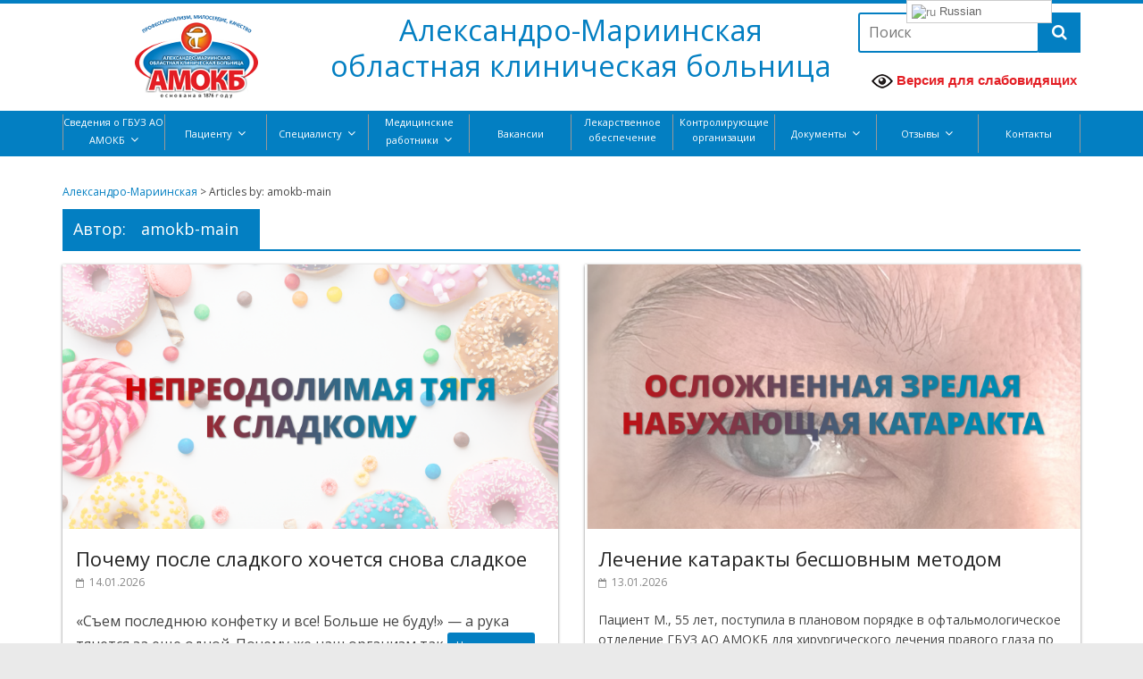

--- FILE ---
content_type: text/html; charset=UTF-8
request_url: http://amokb.minzdravao.ru/author/amokb-main/
body_size: 78851
content:
<!DOCTYPE html>
<html lang="ru-RU">
	<head>
		<meta charset="UTF-8" />
		<meta name="viewport" content="width=device-width, initial-scale=1">
		<link rel="profile" href="http://gmpg.org/xfn/11" />
		<link rel="pingback" href="http://amokb.minzdravao.ru/xmlrpc.php" />
		<title>amokb-main &#8212; Александро-Мариинская</title>
<link rel='dns-prefetch' href='//fonts.googleapis.com' />
<link rel='dns-prefetch' href='//s.w.org' />
<link rel="alternate" type="application/rss+xml" title="Александро-Мариинская &raquo; Лента" href="http://amokb.minzdravao.ru/feed/" />
<link rel="alternate" type="application/rss+xml" title="Александро-Мариинская &raquo; Лента записей автора amokb-main" href="http://amokb.minzdravao.ru/author/amokb-main/feed/" />
		<script type="text/javascript">
			window._wpemojiSettings = {"baseUrl":"https:\/\/s.w.org\/images\/core\/emoji\/11\/72x72\/","ext":".png","svgUrl":"https:\/\/s.w.org\/images\/core\/emoji\/11\/svg\/","svgExt":".svg","source":{"concatemoji":"http:\/\/amokb.minzdravao.ru\/wp-includes\/js\/wp-emoji-release.min.js?ver=4.9.15"}};
			!function(a,b,c){function d(a,b){var c=String.fromCharCode;l.clearRect(0,0,k.width,k.height),l.fillText(c.apply(this,a),0,0);var d=k.toDataURL();l.clearRect(0,0,k.width,k.height),l.fillText(c.apply(this,b),0,0);var e=k.toDataURL();return d===e}function e(a){var b;if(!l||!l.fillText)return!1;switch(l.textBaseline="top",l.font="600 32px Arial",a){case"flag":return!(b=d([55356,56826,55356,56819],[55356,56826,8203,55356,56819]))&&(b=d([55356,57332,56128,56423,56128,56418,56128,56421,56128,56430,56128,56423,56128,56447],[55356,57332,8203,56128,56423,8203,56128,56418,8203,56128,56421,8203,56128,56430,8203,56128,56423,8203,56128,56447]),!b);case"emoji":return b=d([55358,56760,9792,65039],[55358,56760,8203,9792,65039]),!b}return!1}function f(a){var c=b.createElement("script");c.src=a,c.defer=c.type="text/javascript",b.getElementsByTagName("head")[0].appendChild(c)}var g,h,i,j,k=b.createElement("canvas"),l=k.getContext&&k.getContext("2d");for(j=Array("flag","emoji"),c.supports={everything:!0,everythingExceptFlag:!0},i=0;i<j.length;i++)c.supports[j[i]]=e(j[i]),c.supports.everything=c.supports.everything&&c.supports[j[i]],"flag"!==j[i]&&(c.supports.everythingExceptFlag=c.supports.everythingExceptFlag&&c.supports[j[i]]);c.supports.everythingExceptFlag=c.supports.everythingExceptFlag&&!c.supports.flag,c.DOMReady=!1,c.readyCallback=function(){c.DOMReady=!0},c.supports.everything||(h=function(){c.readyCallback()},b.addEventListener?(b.addEventListener("DOMContentLoaded",h,!1),a.addEventListener("load",h,!1)):(a.attachEvent("onload",h),b.attachEvent("onreadystatechange",function(){"complete"===b.readyState&&c.readyCallback()})),g=c.source||{},g.concatemoji?f(g.concatemoji):g.wpemoji&&g.twemoji&&(f(g.twemoji),f(g.wpemoji)))}(window,document,window._wpemojiSettings);
		</script>
		<style type="text/css">
img.wp-smiley,
img.emoji {
	display: inline !important;
	border: none !important;
	box-shadow: none !important;
	height: 1em !important;
	width: 1em !important;
	margin: 0 .07em !important;
	vertical-align: -0.1em !important;
	background: none !important;
	padding: 0 !important;
}
</style>
<link rel='stylesheet' id='gtranslate-style-css'  href='http://amokb.minzdravao.ru/wp-content/plugins/gtranslate/gtranslate-style24.css?ver=4.9.15' type='text/css' media='all' />
<link rel='stylesheet' id='contact-form-7-css'  href='http://amokb.minzdravao.ru/wp-content/plugins/contact-form-7/includes/css/styles.css?ver=4.8.1' type='text/css' media='all' />
<link rel='stylesheet' id='vi-style-css'  href='http://amokb.minzdravao.ru/wp-content/plugins/for-the-visually-impaired/css/styles.css?ver=4.9.15' type='text/css' media='all' />
<style id='vi-style-inline-css' type='text/css'>

		.vi-on-img-button{
  background: url(http://amokb.minzdravao.ru/wp-content/plugins/for-the-visually-impaired/img/icon_24.png) 100% 100% no-repeat;
  background-size: contain;
    display: inline-block;
    vertical-align: middle;
    height: 24px;
    width: 24px;
    text-decoration: none;
    outline: 0;
		}
#bt_widget-vi-on a {
width:100%;
	text-align: center;
	cursor: pointer;
	background: #ffffff;
	
	border: 0 none;
	border-radius: 6px;
	overflow: hidden;
        height:20px;
    font-size: 15px;
    padding: 5px 5px 5px;
	text-decoration: none;
	display: inline-block;
	font-family: arial;
    font-weight: 700;
	line-height: 100%;
	
	margin-top: -3px;
    color: #e31e24;
    border-radius: 10px;
    vertical-align:middle;

}


#bt_widget-vi-on a:hover {
	-o-box-shadow: 0 -1px 0 rgba(0, 0, 0, 0.14) inset;
	-moz-box-shadow: 0 -1px 0 rgba(0, 0, 0, 0.14) inset;
	-webkit-box-shadow: 0 -1px 0 rgba(0, 0, 0, 0.14) inset;
	box-shadow: 0 -1px 0 rgba(0, 0, 0, 0.14) inset;
	text-decoration: underline;	
}

#bt_widget-vi-on .vi_widget_img {
    vertical-align:middle;
}
#bt_widget-vi-on  {
	    position: relative;
            margin-top: 10px;
            margin-bottom: 10px;
    top: 0;
    left: 0;
    color: #000000;
    font-size: 18px;
    letter-spacing: 0;
    text-align: center;
}
.vi-close{
	vertical-align: middle;
	text-align: center;
	display: flex;
	justify-content: center;
	align-items: center;
	font-size: 16px;
	text-decoration: none;
	font-weight: bold;
	vertical-align: middle;
	word-break: break-all;
    word-wrap: break-word;

}
.bt_widget-vi{
	vertical-align: middle;
	text-align: center;
	
}
		
		
</style>
<link rel='stylesheet' id='rs-plugin-settings-css'  href='http://amokb.minzdravao.ru/wp-content/plugins/revslider/public/assets/css/settings.css?ver=5.4.5.1' type='text/css' media='all' />
<style id='rs-plugin-settings-inline-css' type='text/css'>
#rs-demo-id {}
</style>
<link rel='stylesheet' id='colormag_style-css'  href='http://amokb.minzdravao.ru/wp-content/themes/colormag-pro/style.css?ver=4.9.15' type='text/css' media='all' />
<link rel='stylesheet' id='colormag_googlefonts-css'  href='//fonts.googleapis.com/css?family=Open+Sans&#038;ver=4.9.15' type='text/css' media='all' />
<link rel='stylesheet' id='colormag-fontawesome-css'  href='http://amokb.minzdravao.ru/wp-content/themes/colormag-pro/fontawesome/css/font-awesome.min.css?ver=4.7.0' type='text/css' media='all' />
<link rel='stylesheet' id='js_composer_front-css'  href='http://amokb.minzdravao.ru/wp-content/plugins/js_composer/assets/css/js_composer.min.css?ver=5.4.5' type='text/css' media='all' />
<script type='text/javascript' src='http://amokb.minzdravao.ru/wp-includes/js/jquery/jquery.js?ver=1.12.4'></script>
<script type='text/javascript' src='http://amokb.minzdravao.ru/wp-includes/js/jquery/jquery-migrate.min.js?ver=1.4.1'></script>
<script type='text/javascript' src='http://amokb.minzdravao.ru/wp-content/plugins/for-the-visually-impaired/js/js.cookie.js?ver=2.1.0'></script>
<script type='text/javascript'>
/* <![CDATA[ */
var js_vi_script = {"txt_size":"14","sxema":"1","image":"0","font":"1","kerning":"0","line":"0","allbackgrnd":"1","reload_page":"0","auto_p_on":"0","scrool_panel":"","btxt":"\u0412\u0435\u0440\u0441\u0438\u044f \u0434\u043b\u044f \u0441\u043b\u0430\u0431\u043e\u0432\u0438\u0434\u044f\u0449\u0438\u0445","btxt2":"\u041e\u0431\u044b\u0447\u043d\u0430\u044f \u0432\u0435\u0440\u0441\u0438\u044f","btxtcolor":"#e31e24","bcolor":"#ffffff","img_close2":"<img src=\"http:\/\/amokb.minzdravao.ru\/wp-content\/plugins\/for-the-visually-impaired\/img\/icon_24x.png\" class=\"vi_widget_img\">","razmer_images":"","fs_title1":"\u041c\u0430\u043b\u0435\u043d\u044c\u043a\u0438\u0439 \u0440\u0430\u0437\u043c\u0435\u0440 \u0448\u0440\u0438\u0444\u0442\u0430","fs_title2":"\u0423\u043c\u0435\u043d\u044c\u0448\u0435\u043d\u043d\u044b\u0439 \u0440\u0430\u0437\u043c\u0435\u0440 \u0448\u0440\u0438\u0444\u0442\u0430","fs_title3":"\u041d\u043e\u0440\u043c\u0430\u043b\u044c\u043d\u044b\u0439 \u0440\u0430\u0437\u043c\u0435\u0440 \u0448\u0440\u0438\u0444\u0442\u0430","fs_title4":"\u0423\u0432\u0435\u043b\u0438\u0447\u0435\u043d\u043d\u044b\u0439 \u0440\u0430\u0437\u043c\u0435\u0440 \u0448\u0440\u0438\u0444\u0442\u0430","fs_title5":"\u0411\u043e\u043b\u044c\u0448\u043e\u0439 \u0440\u0430\u0437\u043c\u0435\u0440 \u0448\u0440\u0438\u0444\u0442\u0430","sxem_title":"\u0426","sxem_title1":"\u0426\u0432\u0435\u0442\u043e\u0432\u0430\u044f \u0441\u0445\u0435\u043c\u0430: \u0427\u0435\u0440\u043d\u044b\u043c \u043f\u043e \u0431\u0435\u043b\u043e\u043c\u0443","sxem_title2":"\u0426\u0432\u0435\u0442\u043e\u0432\u0430\u044f \u0441\u0445\u0435\u043c\u0430: \u0411\u0435\u043b\u044b\u043c \u043f\u043e \u0447\u0435\u0440\u043d\u043e\u043c\u0443","sxem_title3":"\u0426\u0432\u0435\u0442\u043e\u0432\u0430\u044f \u0441\u0445\u0435\u043c\u0430: \u0422\u0435\u043c\u043d\u043e-\u0441\u0438\u043d\u0438\u043c \u043f\u043e \u0433\u043e\u043b\u0443\u0431\u043e\u043c\u0443","sxem_title4":"\u0426\u0432\u0435\u0442\u043e\u0432\u0430\u044f \u0441\u0445\u0435\u043c\u0430: \u041a\u043e\u0440\u0438\u0447\u043d\u0435\u0432\u044b\u043c \u043f\u043e \u0431\u0435\u0436\u0435\u0432\u043e\u043c\u0443","sxem_title5":"\u0426\u0432\u0435\u0442\u043e\u0432\u0430\u044f \u0441\u0445\u0435\u043c\u0430: \u0417\u0435\u043b\u0435\u043d\u044b\u043c \u043f\u043e \u0442\u0435\u043c\u043d\u043e-\u043a\u043e\u0440\u0438\u0447\u043d\u0435\u0432\u043e\u043c\u0443","img_title_on":"\u0412\u043a\u043b\u044e\u0447\u0438\u0442\u044c \u0438\u0437\u043e\u0431\u0440\u0430\u0436\u0435\u043d\u0438\u044f","img_title_gs":"\u0427\u0435\u0440\u043d\u043e-\u0431\u0435\u043b\u044b\u0435 \u0438\u0437\u043e\u0431\u0440\u0430\u0436\u0435\u043d\u0438\u044f","img_title_off":"\u041e\u0442\u043a\u043b\u044e\u0447\u0438\u0442\u044c \u0438\u0437\u043e\u0431\u0440\u0430\u0436\u0435\u043d\u0438\u044f","setting_title":"\u041d\u0430\u0441\u0442\u0440\u043e\u0439\u043a\u0438","close_title":"\u0412\u0435\u0440\u043d\u0443\u0442\u044c\u0441\u044f \u0432 \u043e\u0431\u044b\u0447\u043d\u044b\u0439 \u0440\u0435\u0436\u0438\u043c","settings_title":"\u041d\u0430\u0441\u0442\u0440\u043e\u0439\u043a\u0438 \u0448\u0440\u0438\u0444\u0442\u0430","setfont_title":"\u0412\u044b\u0431\u0435\u0440\u0438\u0442\u0435 \u0448\u0440\u0438\u0444\u0442","setsplet":"\u0418\u043d\u0442\u0435\u0440\u0432\u0430\u043b \u043c\u0435\u0436\u0434\u0443 \u0431\u0443\u043a\u0432\u0430\u043c\u0438","setspline":"\u0418\u043d\u0442\u0435\u0440\u0432\u0430\u043b \u043c\u0435\u0436\u0434\u0443 \u0441\u0442\u0440\u043e\u043a\u0430\u043c\u0438","standart":"\u0421\u0442\u0430\u043d\u0434\u0430\u0440\u0442\u043d\u044b\u0439","average":"\u0421\u0440\u0435\u0434\u043d\u0438\u0439","big":"\u0411\u043e\u043b\u044c\u0448\u043e\u0439","sel_sxem":"\u0412\u044b\u0431\u043e\u0440 \u0446\u0432\u0435\u0442\u043e\u0432\u043e\u0439 \u0441\u0445\u0435\u043c\u044b","closepanel":"\u0417\u0430\u043a\u0440\u044b\u0442\u044c \u043f\u0430\u043d\u0435\u043b\u044c","defsetpanel":"\u0412\u0435\u0440\u043d\u0443\u0442\u044c \u0441\u0442\u0430\u043d\u0434\u0430\u0440\u0442\u043d\u044b\u0435 \u043d\u0430\u0441\u0442\u0440\u043e\u0439\u043a\u0438","noimgdescr":"\u043d\u0435\u0442 \u043e\u043f\u0438\u0441\u0430\u043d\u0438\u044f \u043a \u0438\u0437\u043e\u0431\u0440\u0430\u0436\u0435\u043d\u0438\u044e","picture":"\u0418\u0437\u043e\u0431\u0440\u0430\u0436\u0435\u043d\u0438\u0435"};
/* ]]> */
</script>
<script type='text/javascript' src='http://amokb.minzdravao.ru/wp-content/plugins/for-the-visually-impaired/js/js.for.the.visually.impaired.js?ver=0.53'></script>
<script type='text/javascript' src='http://amokb.minzdravao.ru/wp-content/plugins/revslider/public/assets/js/jquery.themepunch.tools.min.js?ver=5.4.5.1'></script>
<script type='text/javascript' src='http://amokb.minzdravao.ru/wp-content/plugins/revslider/public/assets/js/jquery.themepunch.revolution.min.js?ver=5.4.5.1'></script>
<script type='text/javascript' src='http://amokb.minzdravao.ru/wp-content/plugins/wonderplugin-carousel/engine/wonderplugincarouselskins.js?ver=5.2'></script>
<script type='text/javascript' src='http://amokb.minzdravao.ru/wp-content/plugins/wonderplugin-carousel/engine/wonderplugincarousel.js?ver=5.2'></script>
<!--[if lte IE 8]>
<script type='text/javascript' src='http://amokb.minzdravao.ru/wp-content/themes/colormag-pro/js/html5shiv.min.js?ver=4.9.15'></script>
<![endif]-->
<script type='text/javascript'>
/* <![CDATA[ */
var colormag_script_vars = {"no_more_posts":"No more post"};
/* ]]> */
</script>
<script type='text/javascript' src='http://amokb.minzdravao.ru/wp-content/themes/colormag-pro/js/loadmore.min.js?ver=4.9.15'></script>
<link rel='https://api.w.org/' href='http://amokb.minzdravao.ru/wp-json/' />
<link rel="EditURI" type="application/rsd+xml" title="RSD" href="http://amokb.minzdravao.ru/xmlrpc.php?rsd" />
<link rel="wlwmanifest" type="application/wlwmanifest+xml" href="http://amokb.minzdravao.ru/wp-includes/wlwmanifest.xml" /> 
<meta name="generator" content="WordPress 4.9.15" />
<meta name="generator" content="Powered by WPBakery Page Builder - drag and drop page builder for WordPress."/>
<!--[if lte IE 9]><link rel="stylesheet" type="text/css" href="http://amokb.minzdravao.ru/wp-content/plugins/js_composer/assets/css/vc_lte_ie9.min.css" media="screen"><![endif]--><meta name="generator" content="Powered by Slider Revolution 5.4.5.1 - responsive, Mobile-Friendly Slider Plugin for WordPress with comfortable drag and drop interface." />
<link rel="icon" href="http://amokb.minzdravao.ru/wp-content/uploads/2017/11/fav3.gif" sizes="32x32" />
<link rel="icon" href="http://amokb.minzdravao.ru/wp-content/uploads/2017/11/fav3.gif" sizes="192x192" />
<link rel="apple-touch-icon-precomposed" href="http://amokb.minzdravao.ru/wp-content/uploads/2017/11/fav3.gif" />
<meta name="msapplication-TileImage" content="http://amokb.minzdravao.ru/wp-content/uploads/2017/11/fav3.gif" />
<script type="text/javascript">function setREVStartSize(e){
				try{ var i=jQuery(window).width(),t=9999,r=0,n=0,l=0,f=0,s=0,h=0;					
					if(e.responsiveLevels&&(jQuery.each(e.responsiveLevels,function(e,f){f>i&&(t=r=f,l=e),i>f&&f>r&&(r=f,n=e)}),t>r&&(l=n)),f=e.gridheight[l]||e.gridheight[0]||e.gridheight,s=e.gridwidth[l]||e.gridwidth[0]||e.gridwidth,h=i/s,h=h>1?1:h,f=Math.round(h*f),"fullscreen"==e.sliderLayout){var u=(e.c.width(),jQuery(window).height());if(void 0!=e.fullScreenOffsetContainer){var c=e.fullScreenOffsetContainer.split(",");if (c) jQuery.each(c,function(e,i){u=jQuery(i).length>0?u-jQuery(i).outerHeight(!0):u}),e.fullScreenOffset.split("%").length>1&&void 0!=e.fullScreenOffset&&e.fullScreenOffset.length>0?u-=jQuery(window).height()*parseInt(e.fullScreenOffset,0)/100:void 0!=e.fullScreenOffset&&e.fullScreenOffset.length>0&&(u-=parseInt(e.fullScreenOffset,0))}f=u}else void 0!=e.minHeight&&f<e.minHeight&&(f=e.minHeight);e.c.closest(".rev_slider_wrapper").css({height:f})					
				}catch(d){console.log("Failure at Presize of Slider:"+d)}
			};</script>
<!-- Александро-Мариинская Internal Styles --><style type="text/css"> .colormag-button,blockquote,button,input[type=reset],input[type=button],input[type=submit]{background-color:#037fc2}a,#masthead .main-small-navigation li:hover > .sub-toggle i, #masthead .main-small-navigation li.current-page-ancestor > .sub-toggle i, #masthead .main-small-navigation li.current-menu-ancestor > .sub-toggle i, #masthead .main-small-navigation li.current-page-item > .sub-toggle i, #masthead .main-small-navigation li.current-menu-item > .sub-toggle i,#masthead.colormag-header-classic #site-navigation .fa.search-top:hover,#masthead.colormag-header-classic #site-navigation.main-small-navigation .random-post a:hover .fa-random,#masthead.colormag-header-classic #site-navigation.main-navigation .random-post a:hover .fa-random,#masthead.colormag-header-classic .breaking-news .newsticker a:hover{color:#037fc2}#site-navigation{border-top:4px solid #037fc2}.home-icon.front_page_on,.main-navigation a:hover,.main-navigation ul li ul li a:hover,.main-navigation ul li ul li:hover>a,.main-navigation ul li.current-menu-ancestor>a,.main-navigation ul li.current-menu-item ul li a:hover,.main-navigation ul li.current-menu-item>a,.main-navigation ul li.current_page_ancestor>a,.main-navigation ul li.current_page_item>a,.main-navigation ul li:hover>a,.main-small-navigation li a:hover,.site-header .menu-toggle:hover,#masthead.colormag-header-classic #site-navigation.main-navigation ul#menu-primary ul.sub-menu li:hover > a, #masthead.colormag-header-classic #site-navigation.main-navigation ul#menu-primary ul.sub-menu li.current-menu-ancestor > a, #masthead.colormag-header-classic #site-navigation.main-navigation ul#menu-primary ul.sub-menu li.current-menu-item > a,#masthead.colormag-header-clean #site-navigation .menu-toggle:hover,#masthead.colormag-header-clean #site-navigation.main-small-navigation .menu-toggle,#masthead.colormag-header-classic #site-navigation.main-small-navigation .menu-toggle,#masthead .main-small-navigation li:hover > a, #masthead .main-small-navigation li.current-page-ancestor > a, #masthead .main-small-navigation li.current-menu-ancestor > a, #masthead .main-small-navigation li.current-page-item > a, #masthead .main-small-navigation li.current-menu-item > a,#masthead.colormag-header-classic #site-navigation .menu-toggle:hover{background-color:#037fc2}#masthead.colormag-header-classic #site-navigation.main-navigation ul#menu-primary > li:hover > a, #masthead.colormag-header-classic #site-navigation.main-navigation ul#menu-primary > li.current-menu-item > a, #masthead.colormag-header-classic #site-navigation.main-navigation ul#menu-primary > li.current-menu-ancestor > a,#masthead.colormag-header-classic #site-navigation.main-navigation ul#menu-primary ul.sub-menu li:hover, #masthead.colormag-header-classic #site-navigation.main-navigation ul#menu-primary ul.sub-menu li.current-menu-ancestor, #masthead.colormag-header-classic #site-navigation.main-navigation ul#menu-primary ul.sub-menu li.current-menu-item,#masthead.colormag-header-classic #site-navigation .menu-toggle:hover,#masthead.colormag-header-classic #site-navigation.main-small-navigation .menu-toggle{border-color:#037fc2}.main-small-navigation .current-menu-item>a,.main-small-navigation .current_page_item>a,#masthead.colormag-header-clean #site-navigation.main-small-navigation li:hover > a, #masthead.colormag-header-clean #site-navigation.main-small-navigation li.current-page-ancestor > a, #masthead.colormag-header-clean #site-navigation.main-small-navigation li.current-menu-ancestor > a, #masthead.colormag-header-clean #site-navigation.main-small-navigation li.current-page-item > a, #masthead.colormag-header-clean #site-navigation.main-small-navigation li.current-menu-item > a{background:#037fc2}#main .breaking-news-latest,.fa.search-top:hover{background-color:#037fc2}.byline a:hover,.comments a:hover,.edit-link a:hover,.posted-on a:hover,.social-links i.fa:hover,.tag-links a:hover,#masthead.colormag-header-clean .social-links li:hover i.fa,#masthead.colormag-header-classic .social-links li:hover i.fa,#masthead.colormag-header-clean .breaking-news .newsticker a:hover{color:#037fc2}.widget_featured_posts .article-content .above-entry-meta .cat-links a,.widget_call_to_action .btn--primary,.colormag-footer--classic .footer-widgets-area .widget-title span::before,.colormag-footer--classic-bordered .footer-widgets-area .widget-title span::before{background-color:#037fc2}.widget_featured_posts .article-content .entry-title a:hover{color:#037fc2}.widget_featured_posts .widget-title{border-bottom:2px solid #037fc2}.widget_featured_posts .widget-title span,.widget_featured_slider .slide-content .above-entry-meta .cat-links a{background-color:#037fc2}.widget_featured_slider .slide-content .below-entry-meta .byline a:hover,.widget_featured_slider .slide-content .below-entry-meta .comments a:hover,.widget_featured_slider .slide-content .below-entry-meta .posted-on a:hover,.widget_featured_slider .slide-content .entry-title a:hover{color:#037fc2}.widget_highlighted_posts .article-content .above-entry-meta .cat-links a{background-color:#037fc2}.widget_block_picture_news.widget_featured_posts .article-content .entry-title a:hover,.widget_highlighted_posts .article-content .below-entry-meta .byline a:hover,.widget_highlighted_posts .article-content .below-entry-meta .comments a:hover,.widget_highlighted_posts .article-content .below-entry-meta .posted-on a:hover,.widget_highlighted_posts .article-content .entry-title a:hover{color:#037fc2}.category-slide-next,.category-slide-prev,.slide-next,.slide-prev,.tabbed-widget ul li{background-color:#037fc2}i.fa-arrow-up, i.fa-arrow-down{color:#037fc2}#secondary .widget-title{border-bottom:2px solid #037fc2}#content .wp-pagenavi .current,#content .wp-pagenavi a:hover,#secondary .widget-title span{background-color:#037fc2}#site-title a{color:#037fc2}.page-header .page-title{border-bottom:2px solid #037fc2}#content .post .article-content .above-entry-meta .cat-links a,.page-header .page-title span{background-color:#037fc2}#content .post .article-content .entry-title a:hover,.entry-meta .byline i,.entry-meta .cat-links i,.entry-meta a,.post .entry-title a:hover,.search .entry-title a:hover{color:#037fc2}.entry-meta .post-format i{background-color:#037fc2}.entry-meta .comments-link a:hover,.entry-meta .edit-link a:hover,.entry-meta .posted-on a:hover,.entry-meta .tag-links a:hover,.single #content .tags a:hover{color:#037fc2}.format-link .entry-content a,.more-link{background-color:#037fc2}.count,.next a:hover,.previous a:hover,.related-posts-main-title .fa,.single-related-posts .article-content .entry-title a:hover{color:#037fc2}.pagination a span:hover{color:#037fc2;border-color:#037fc2}.pagination span{background-color:#037fc2}#content .comments-area a.comment-edit-link:hover,#content .comments-area a.comment-permalink:hover,#content .comments-area article header cite a:hover,.comments-area .comment-author-link a:hover{color:#037fc2}.comments-area .comment-author-link span{background-color:#037fc2}.comment .comment-reply-link:hover,.nav-next a,.nav-previous a{color:#037fc2}.footer-widgets-area .widget-title{border-bottom:2px solid #037fc2}.footer-widgets-area .widget-title span{background-color:#037fc2}#colophon .footer-menu ul li a:hover,.footer-widgets-area a:hover,a#scroll-up i{color:#037fc2}.advertisement_above_footer .widget-title{border-bottom:2px solid #037fc2}.advertisement_above_footer .widget-title span{background-color:#037fc2}.sub-toggle{background:#037fc2}.main-small-navigation li.current-menu-item > .sub-toggle i {color:#037fc2}.error{background:#037fc2}.num-404{color:#037fc2}#primary .widget-title{border-bottom: 2px solid #037fc2}#primary .widget-title span{background-color:#037fc2} #site-navigation { background-color: #037fc2; } .below-entry-meta .byline{display:none;} .below-entry-meta .comments{display:none;}</style>
		<noscript><style type="text/css"> .wpb_animate_when_almost_visible { opacity: 1; }</style></noscript>	</head>

	<body class="archive author author-amokb-main author-6 wp-custom-logo no-sidebar-full-width wide wpb-js-composer js-comp-ver-5.4.5 vc_responsive">
						<div id="page" class="hfeed site">
			
			
			<header id="masthead" class="site-header clearfix ">
				<div id="header-text-nav-container" class="clearfix">

					
						
						
						
		<div class="inner-wrap">

			<div id="header-text-nav-wrap" class="clearfix">
				<div id="header-left-section">
											<div id="header-logo-image">
							
							<a href="http://amokb.minzdravao.ru/" class="custom-logo-link" rel="home" itemprop="url"><img width="300" height="100" src="http://amokb.minzdravao.ru/wp-content/uploads/2017/11/logo-AMOKB-v-tsvete-copy.png" class="custom-logo" alt="Александро-Мариинская" itemprop="logo" /></a>						</div><!-- #header-logo-image -->
											<div id="header-text" class="">
													<h3  class="hhhh" id="site-title">
								<a href="http://amokb.minzdravao.ru/" title="Александро-Мариинская" rel="home">Александро-Мариинская</a>
							</h3>
						
													<p id="site-description" class="hhhh" >областная клиническая больница</p>
						<!-- #site-description -->
					</div><!-- #header-text -->
				</div><!-- #header-left-section -->
				<div id="header-right-section">
											<div id="header-right-sidebar" class="clearfix">
							<aside id="text-3" class="widget widget_text clearfix">			<div class="textwidget"></div>
		</aside><aside id="search-3" class="widget widget_search clearfix"><form action="http://amokb.minzdravao.ru/" class="search-form searchform clearfix" method="get">
	<div class="search-wrap">
		<input type="text" placeholder="Поиск" class="s field" name="s">
		<button class="search-icon" type="submit"></button>
	</div>
</form><!-- .searchform -->
</aside><aside id="wp_vi_plugin-3" class="widget widget_wp_vi_plugin clearfix"><h3 class="widget-title"> </h3><div id="bt_widget-vi-on" class="bt_widget-vi"><a itemprop="Copy" href="#" class="bt_widget-vi-on"><span class="vi-on-img-button"></span> Версия для слабовидящих</a></div></aside>						</div>
										</div><!-- #header-right-section -->

			</div><!-- #header-text-nav-wrap -->

		</div><!-- .inner-wrap -->

		
						
						
					<nav id="site-navigation" class="main-navigation clearfix">
				<div class="inner-wrap clearfix">
										<h4 class="menu-toggle"></h4>
					<div class="menu-primary-container"><ul id="menu-primary" class="menu"><li id="menu-item-6100" class="menu-item menu-item-type-post_type menu-item-object-page menu-item-has-children menu-item-6100"><a href="http://amokb.minzdravao.ru/svedeniya-o-gbuz-ao-amokb/">Сведения о ГБУЗ АО АМОКБ</a>
<ul class="sub-menu">
	<li id="menu-item-715" class="menu-item menu-item-type-post_type menu-item-object-page menu-item-715"><a href="http://amokb.minzdravao.ru/http-amokb-minzdravao-ru-svedeniya-o-gbuz-ao-amokb/rukovodstvo/">Руководство</a></li>
	<li id="menu-item-716" class="menu-item menu-item-type-post_type menu-item-object-page menu-item-716"><a href="http://amokb.minzdravao.ru/http-amokb-minzdravao-ru-svedeniya-o-gbuz-ao-amokb/struktura/">Структура</a></li>
	<li id="menu-item-963" class="menu-item menu-item-type-taxonomy menu-item-object-category menu-item-963 menu-item-category-61"><a href="http://amokb.minzdravao.ru/category/novost/">Новости</a></li>
	<li id="menu-item-713" class="menu-item menu-item-type-post_type menu-item-object-page menu-item-713"><a href="http://amokb.minzdravao.ru/http-amokb-minzdravao-ru-svedeniya-o-gbuz-ao-amokb/istoriya/">История</a></li>
	<li id="menu-item-714" class="menu-item menu-item-type-post_type menu-item-object-page menu-item-714"><a href="http://amokb.minzdravao.ru/http-amokb-minzdravao-ru-svedeniya-o-gbuz-ao-amokb/litsenziya/">Лицензии</a></li>
	<li id="menu-item-712" class="menu-item menu-item-type-post_type menu-item-object-page menu-item-712"><a href="http://amokb.minzdravao.ru/http-amokb-minzdravao-ru-svedeniya-o-gbuz-ao-amokb/gosudarstvennoe-zadanie/">Государственное задание</a></li>
	<li id="menu-item-1401" class="menu-item menu-item-type-post_type menu-item-object-page menu-item-1401"><a href="http://amokb.minzdravao.ru/http-amokb-minzdravao-ru-svedeniya-o-gbuz-ao-amokb/videomaterialy/">Видео</a></li>
	<li id="menu-item-2543" class="menu-item menu-item-type-post_type menu-item-object-page menu-item-2543"><a href="http://amokb.minzdravao.ru/http-amokb-minzdravao-ru-svedeniya-o-gbuz-ao-amokb/nagrady-i-dostizheniya/">Награды и достижения</a></li>
	<li id="menu-item-10323" class="menu-item menu-item-type-post_type menu-item-object-page menu-item-10323"><a href="http://amokb.minzdravao.ru/profsoyuz/">Профсоюз</a></li>
</ul>
</li>
<li id="menu-item-579" class="menu-item menu-item-type-custom menu-item-object-custom menu-item-has-children menu-item-579"><a href="http://amokb.minzdravao.ru/patients/">Пациенту</a>
<ul class="sub-menu">
	<li id="menu-item-708" class="menu-item menu-item-type-post_type menu-item-object-page menu-item-708"><a href="http://amokb.minzdravao.ru/patients/priem-grazhdan/">Прием граждан</a></li>
	<li id="menu-item-707" class="menu-item menu-item-type-post_type menu-item-object-page menu-item-707"><a href="http://amokb.minzdravao.ru/patients/rezhim-raboty/">Режим и график работы</a></li>
	<li id="menu-item-706" class="menu-item menu-item-type-post_type menu-item-object-page menu-item-706"><a href="http://amokb.minzdravao.ru/patients/prava-i-obyazannosti/">Права и обязанности граждан в сфере охраны здоровья</a></li>
	<li id="menu-item-705" class="menu-item menu-item-type-post_type menu-item-object-page menu-item-705"><a href="http://amokb.minzdravao.ru/patients/pravila-vnutrennego-rasporyadka/">Правила внутреннего распорядка для потребителей услуг и правила госпитализации</a></li>
	<li id="menu-item-704" class="menu-item menu-item-type-post_type menu-item-object-page menu-item-704"><a href="http://amokb.minzdravao.ru/patients/program/">Территориальная программа государственных гарантий бесплатного оказания медицинской помощи</a></li>
	<li id="menu-item-703" class="menu-item menu-item-type-post_type menu-item-object-page menu-item-703"><a href="http://amokb.minzdravao.ru/patients/rates/">Платные услуги</a></li>
	<li id="menu-item-1842" class="menu-item menu-item-type-post_type menu-item-object-page menu-item-1842"><a href="http://amokb.minzdravao.ru/patients/meditsinskaya-profilaktika-2/">Медицинская профилактика и школы здоровья</a></li>
	<li id="menu-item-5985" class="menu-item menu-item-type-post_type menu-item-object-page menu-item-5985"><a href="http://amokb.minzdravao.ru/vsemirnyj-den-bezopasnosti-patsientov/">Всемирные дни</a></li>
	<li id="menu-item-7345" class="menu-item menu-item-type-post_type menu-item-object-post menu-item-7345"><a href="http://amokb.minzdravao.ru/polis-oms/">Полис ОМС</a></li>
</ul>
</li>
<li id="menu-item-580" class="menu-item menu-item-type-custom menu-item-object-custom menu-item-has-children menu-item-580"><a href="http://amokb.minzdravao.ru/experts/">Специалисту</a>
<ul class="sub-menu">
	<li id="menu-item-1826" class="menu-item menu-item-type-custom menu-item-object-custom menu-item-1826"><a href="http://minzdravao.ru/site-page/standarty-mp-0">Стандарты</a></li>
	<li id="menu-item-1827" class="menu-item menu-item-type-custom menu-item-object-custom menu-item-1827"><a href="http://minzdravao.ru/site-page/poryadki-mp">Порядки</a></li>
	<li id="menu-item-1828" class="menu-item menu-item-type-custom menu-item-object-custom menu-item-1828"><a href="http://minzdravao.ru/site-page/protokoly-mp">Протоколы</a></li>
	<li id="menu-item-11129" class="menu-item menu-item-type-custom menu-item-object-custom menu-item-11129"><a href="https://cr.minzdrav.gov.ru/">Рубрикатор Клинических Рекомндаций</a></li>
</ul>
</li>
<li id="menu-item-581" class="menu-item menu-item-type-custom menu-item-object-custom menu-item-has-children menu-item-581"><a href="#">Медицинские работники</a>
<ul class="sub-menu">
	<li id="menu-item-2901" class="menu-item menu-item-type-post_type menu-item-object-page menu-item-2901"><a href="http://amokb.minzdravao.ru/specialists/svedeniya-o-medrabotnikah/">Сведения о медработниках</a></li>
	<li id="menu-item-699" class="menu-item menu-item-type-post_type menu-item-object-page menu-item-699"><a href="http://amokb.minzdravao.ru/specialists/standarty/">Графики приема пациентов</a></li>
</ul>
</li>
<li id="menu-item-582" class="menu-item menu-item-type-custom menu-item-object-custom menu-item-582"><a href="http://amokb.minzdravao.ru/vacancy/">Вакансии</a></li>
<li id="menu-item-877" class="menu-item menu-item-type-post_type menu-item-object-page menu-item-877"><a href="http://amokb.minzdravao.ru/medicament/">Лекарственное обеспечение</a></li>
<li id="menu-item-874" class="menu-item menu-item-type-post_type menu-item-object-page menu-item-874"><a href="http://amokb.minzdravao.ru/control/">Контролирующие организации</a></li>
<li id="menu-item-585" class="menu-item menu-item-type-custom menu-item-object-custom menu-item-has-children menu-item-585"><a href="http://amokb.minzdravao.ru/dokuments/">Документы</a>
<ul class="sub-menu">
	<li id="menu-item-697" class="menu-item menu-item-type-post_type menu-item-object-page menu-item-697"><a href="http://amokb.minzdravao.ru/dokuments/normativnye-pravovye-akty-v-sfere-ohrany-zdorovya-i-obyazatelnogo-meditsinskogo-strahovaniya/">Нормативные правовые акты в сфере охраны здоровья и обязательного медицинского страхования</a></li>
	<li id="menu-item-696" class="menu-item menu-item-type-post_type menu-item-object-page menu-item-696"><a href="http://amokb.minzdravao.ru/dokuments/documents/">Документы ГБУЗ АО АМОКБ</a></li>
	<li id="menu-item-4426" class="menu-item menu-item-type-post_type menu-item-object-page menu-item-4426"><a href="http://amokb.minzdravao.ru/dokuments/antikorruptsionnaya-deyatelnost/">Антикоррупционная деятельность</a></li>
	<li id="menu-item-9356" class="menu-item menu-item-type-post_type menu-item-object-page menu-item-9356"><a href="http://amokb.minzdravao.ru/antiterror/">Антитеррор</a></li>
	<li id="menu-item-4452" class="menu-item menu-item-type-post_type menu-item-object-page menu-item-4452"><a href="http://amokb.minzdravao.ru/dokuments/ohrana-truda/">Охрана труда</a></li>
</ul>
</li>
<li id="menu-item-2677" class="menu-item menu-item-type-custom menu-item-object-custom menu-item-has-children menu-item-2677"><a href="http://amokb.minzdravao.ru/reviews/">Отзывы</a>
<ul class="sub-menu">
	<li id="menu-item-586" class="menu-item menu-item-type-custom menu-item-object-custom menu-item-586"><a href="http://amokb.minzdravao.ru/category/otzyvy/">Отзывы</a></li>
	<li id="menu-item-4779" class="menu-item menu-item-type-post_type menu-item-object-page menu-item-4779"><a href="http://amokb.minzdravao.ru/ostavit-otzyv-na-www-bus-gov-ru/">Оставить отзыв на www.bus.gov.ru</a></li>
</ul>
</li>
<li id="menu-item-801" class="menu-item menu-item-type-post_type menu-item-object-page menu-item-801"><a href="http://amokb.minzdravao.ru/contact/">Контакты</a></li>
</ul></div>														</div>
			</nav>
		
		
					
				</div><!-- #header-text-nav-container -->

				
			</header>
									<div id="main" class="clearfix">
				
				
				<div class="inner-wrap clearfix">

	<div class=breadcrumbs><!-- Breadcrumb NavXT 6.0.3 -->
<span property="itemListElement" typeof="ListItem"><a property="item" typeof="WebPage" title="Go to Александро-Мариинская." href="http://amokb.minzdravao.ru" class="home"><span property="name">Александро-Мариинская</span></a><meta property="position" content="1"></span> &gt; <span property="itemListElement" typeof="ListItem"><span property="name">Articles by: amokb-main</span><meta property="position" content="2"></span></div>
	<div id="primary">
		<div id="content" class="clearfix">

			
				<header class="page-header">
											<h1 class="page-title">
							<span>
								Автор: <span class="vcard">amokb-main</span>							</span>
						</h1>
														</header><!-- .page-header -->

				<div class="article-container">

					
					
						

<article id="post-19218" class="post-19218 post type-post status-publish format-standard has-post-thumbnail hentry category-main category-meditsinskaya-profilaktika category-novost">
	
			<div class="featured-image">
			<a href="http://amokb.minzdravao.ru/pochemu-posle-sladkogo-hochetsya-snova-sladkoe/" title="Почему после сладкого хочется снова сладкое"><img width="750" height="400" src="http://amokb.minzdravao.ru/wp-content/uploads/2026/01/sLADOSTI-750x400.png" class="attachment-colormag-featured-image size-colormag-featured-image wp-post-image" alt="" srcset="http://amokb.minzdravao.ru/wp-content/uploads/2026/01/sLADOSTI-750x400.png 750w, http://amokb.minzdravao.ru/wp-content/uploads/2026/01/sLADOSTI-376x200.png 376w" sizes="(max-width: 750px) 100vw, 750px" /></a>
		</div>

			
	<div class="article-content clearfix">

		
<div class="above-entry-meta"><span class="cat-links"><a href="http://amokb.minzdravao.ru/category/main/" style="background:#03799e" rel="category tag">Важное</a>&nbsp;<a href="http://amokb.minzdravao.ru/category/meditsinskaya-profilaktika/"  rel="category tag">Медицинская профилактика</a>&nbsp;<a href="http://amokb.minzdravao.ru/category/novost/"  rel="category tag">Новости</a>&nbsp;</span></div>
		<header class="entry-header">
			<h2 class="entry-title">
				<a href="http://amokb.minzdravao.ru/pochemu-posle-sladkogo-hochetsya-snova-sladkoe/" title="Почему после сладкого хочется снова сладкое">Почему после сладкого хочется снова сладкое</a>
			</h2>
		</header>

			<div class="below-entry-meta">
			<span class="posted-on"><a href="http://amokb.minzdravao.ru/pochemu-posle-sladkogo-hochetsya-snova-sladkoe/" title="15:28" rel="bookmark"><i class="fa fa-calendar-o"></i> <time class="entry-date published" datetime="2026-01-14T15:28:07+00:00">14.01.2026</time><time class="updated" datetime="2026-01-14T15:29:45+00:00">14.01.2026</time></a></span>
			<span class="byline"><span class="author vcard" itemprop="name"><i class="fa fa-user"></i><a class="url fn n" href="http://amokb.minzdravao.ru/author/amokb-main/" title="amokb-main">amokb-main</a></span></span>

			
			</div>
		<div class="entry-content clearfix">
				«Съем последнюю конфетку и все! Больше не буду!» — а рука тянется за еще одной. Почему же наш организм так				<a class="more-link" title="Почему после сладкого хочется снова сладкое" href="http://amokb.minzdravao.ru/pochemu-posle-sladkogo-hochetsya-snova-sladkoe/"><span>Читать далее</span></a>

			</div>

	</div>

</article>

					
						

<article id="post-19214" class="post-19214 post type-post status-publish format-standard has-post-thumbnail hentry category-main category-novost category-novosti-oftalmologicheskoe-otdelenie">
	
			<div class="featured-image">
			<a href="http://amokb.minzdravao.ru/lechenie-katarakty-besshovnym-metodom/" title="Лечение катаракты бесшовным методом"><img width="750" height="400" src="http://amokb.minzdravao.ru/wp-content/uploads/2026/01/KATARAKTA-750x400.png" class="attachment-colormag-featured-image size-colormag-featured-image wp-post-image" alt="" srcset="http://amokb.minzdravao.ru/wp-content/uploads/2026/01/KATARAKTA-750x400.png 750w, http://amokb.minzdravao.ru/wp-content/uploads/2026/01/KATARAKTA-376x200.png 376w" sizes="(max-width: 750px) 100vw, 750px" /></a>
		</div>

			
	<div class="article-content clearfix">

		
<div class="above-entry-meta"><span class="cat-links"><a href="http://amokb.minzdravao.ru/category/main/" style="background:#03799e" rel="category tag">Важное</a>&nbsp;<a href="http://amokb.minzdravao.ru/category/novost/"  rel="category tag">Новости</a>&nbsp;<a href="http://amokb.minzdravao.ru/category/novost/novosti-oftalmologicheskoe-otdelenie/"  rel="category tag">Новости Офтальмологическое отделение</a>&nbsp;</span></div>
		<header class="entry-header">
			<h2 class="entry-title">
				<a href="http://amokb.minzdravao.ru/lechenie-katarakty-besshovnym-metodom/" title="Лечение катаракты бесшовным методом">Лечение катаракты бесшовным методом</a>
			</h2>
		</header>

			<div class="below-entry-meta">
			<span class="posted-on"><a href="http://amokb.minzdravao.ru/lechenie-katarakty-besshovnym-metodom/" title="14:55" rel="bookmark"><i class="fa fa-calendar-o"></i> <time class="entry-date published" datetime="2026-01-13T14:55:47+00:00">13.01.2026</time><time class="updated" datetime="2026-01-13T14:55:53+00:00">13.01.2026</time></a></span>
			<span class="byline"><span class="author vcard" itemprop="name"><i class="fa fa-user"></i><a class="url fn n" href="http://amokb.minzdravao.ru/author/amokb-main/" title="amokb-main">amokb-main</a></span></span>

			
			</div>
		<div class="entry-content clearfix">
				<p>Пациент М., 55 лет, поступила в плановом порядке в офтальмологическое отделение ГБУЗ АО АМОКБ для хирургического лечения правого глаза по</p>
				<a class="more-link" title="Лечение катаракты бесшовным методом" href="http://amokb.minzdravao.ru/lechenie-katarakty-besshovnym-metodom/"><span>Читать далее</span></a>

			</div>

	</div>

</article>

					
						

<article id="post-19197" class="post-19197 post type-post status-publish format-standard has-post-thumbnail hentry category-main category-novost category-novosti-ozhogovoe-otdelenie">
	
			<div class="featured-image">
			<a href="http://amokb.minzdravao.ru/profilaktika-travm-v-zimnij-period/" title="Профилактика травм в зимний период"><img width="750" height="400" src="http://amokb.minzdravao.ru/wp-content/uploads/2026/01/TRAVMY-750x400.png" class="attachment-colormag-featured-image size-colormag-featured-image wp-post-image" alt="" srcset="http://amokb.minzdravao.ru/wp-content/uploads/2026/01/TRAVMY-750x400.png 750w, http://amokb.minzdravao.ru/wp-content/uploads/2026/01/TRAVMY-376x200.png 376w" sizes="(max-width: 750px) 100vw, 750px" /></a>
		</div>

			
	<div class="article-content clearfix">

		
<div class="above-entry-meta"><span class="cat-links"><a href="http://amokb.minzdravao.ru/category/main/" style="background:#03799e" rel="category tag">Важное</a>&nbsp;<a href="http://amokb.minzdravao.ru/category/novost/"  rel="category tag">Новости</a>&nbsp;<a href="http://amokb.minzdravao.ru/category/novost/novosti-ozhogovoe-otdelenie/"  rel="category tag">Новости Ожоговое отделение</a>&nbsp;</span></div>
		<header class="entry-header">
			<h2 class="entry-title">
				<a href="http://amokb.minzdravao.ru/profilaktika-travm-v-zimnij-period/" title="Профилактика травм в зимний период">Профилактика травм в зимний период</a>
			</h2>
		</header>

			<div class="below-entry-meta">
			<span class="posted-on"><a href="http://amokb.minzdravao.ru/profilaktika-travm-v-zimnij-period/" title="12:30" rel="bookmark"><i class="fa fa-calendar-o"></i> <time class="entry-date published" datetime="2026-01-01T12:30:10+00:00">01.01.2026</time><time class="updated" datetime="2026-01-01T12:30:17+00:00">01.01.2026</time></a></span>
			<span class="byline"><span class="author vcard" itemprop="name"><i class="fa fa-user"></i><a class="url fn n" href="http://amokb.minzdravao.ru/author/amokb-main/" title="amokb-main">amokb-main</a></span></span>

			
			</div>
		<div class="entry-content clearfix">
				<p>Наиболее частые причины обращений к врачам в новогодние праздники в рубрике &#171;Скажите, доктор&#187; с Самсоновым Александром &#8212; врачом травматологом-ортопедом высшей</p>
				<a class="more-link" title="Профилактика травм в зимний период" href="http://amokb.minzdravao.ru/profilaktika-travm-v-zimnij-period/"><span>Читать далее</span></a>

			</div>

	</div>

</article>

					
						

<article id="post-19185" class="post-19185 post type-post status-publish format-standard has-post-thumbnail hentry category-main category-novost">
	
			<div class="featured-image">
			<a href="http://amokb.minzdravao.ru/v-aleksandro-mariinskoj-bolnitse-proshlo-torzhestvennoe-novogodnee-meropriyatie/" title="В Александро-Мариинской больнице прошло торжественное новогоднее мероприятие"><img width="750" height="400" src="http://amokb.minzdravao.ru/wp-content/uploads/2026/01/IMG_2680-750x400.jpg" class="attachment-colormag-featured-image size-colormag-featured-image wp-post-image" alt="" srcset="http://amokb.minzdravao.ru/wp-content/uploads/2026/01/IMG_2680-750x400.jpg 750w, http://amokb.minzdravao.ru/wp-content/uploads/2026/01/IMG_2680-376x200.jpg 376w" sizes="(max-width: 750px) 100vw, 750px" /></a>
		</div>

			
	<div class="article-content clearfix">

		
<div class="above-entry-meta"><span class="cat-links"><a href="http://amokb.minzdravao.ru/category/main/" style="background:#03799e" rel="category tag">Важное</a>&nbsp;<a href="http://amokb.minzdravao.ru/category/novost/"  rel="category tag">Новости</a>&nbsp;</span></div>
		<header class="entry-header">
			<h2 class="entry-title">
				<a href="http://amokb.minzdravao.ru/v-aleksandro-mariinskoj-bolnitse-proshlo-torzhestvennoe-novogodnee-meropriyatie/" title="В Александро-Мариинской больнице прошло торжественное новогоднее мероприятие">В Александро-Мариинской больнице прошло торжественное новогоднее мероприятие</a>
			</h2>
		</header>

			<div class="below-entry-meta">
			<span class="posted-on"><a href="http://amokb.minzdravao.ru/v-aleksandro-mariinskoj-bolnitse-proshlo-torzhestvennoe-novogodnee-meropriyatie/" title="12:21" rel="bookmark"><i class="fa fa-calendar-o"></i> <time class="entry-date published" datetime="2026-01-01T12:21:32+00:00">01.01.2026</time><time class="updated" datetime="2026-01-01T12:21:38+00:00">01.01.2026</time></a></span>
			<span class="byline"><span class="author vcard" itemprop="name"><i class="fa fa-user"></i><a class="url fn n" href="http://amokb.minzdravao.ru/author/amokb-main/" title="amokb-main">amokb-main</a></span></span>

			
			</div>
		<div class="entry-content clearfix">
				Стены больницы наполнились не только медицинской заботой, но и атмосферой настоящего праздника! Для наших дорогих сотрудников прошло большое торжественное мероприятие,				<a class="more-link" title="В Александро-Мариинской больнице прошло торжественное новогоднее мероприятие" href="http://amokb.minzdravao.ru/v-aleksandro-mariinskoj-bolnitse-proshlo-torzhestvennoe-novogodnee-meropriyatie/"><span>Читать далее</span></a>

			</div>

	</div>

</article>

					
						

<article id="post-19180" class="post-19180 post type-post status-publish format-standard has-post-thumbnail hentry category-main category-novost">
	
			<div class="featured-image">
			<a href="http://amokb.minzdravao.ru/19180-2/" title="Профсоюз больницы поздравил детей-сирот с наступающими праздниками"><img width="750" height="400" src="http://amokb.minzdravao.ru/wp-content/uploads/2026/01/MG_2308-750x400.jpg" class="attachment-colormag-featured-image size-colormag-featured-image wp-post-image" alt="" srcset="http://amokb.minzdravao.ru/wp-content/uploads/2026/01/MG_2308-750x400.jpg 750w, http://amokb.minzdravao.ru/wp-content/uploads/2026/01/MG_2308-376x200.jpg 376w" sizes="(max-width: 750px) 100vw, 750px" /></a>
		</div>

			
	<div class="article-content clearfix">

		
<div class="above-entry-meta"><span class="cat-links"><a href="http://amokb.minzdravao.ru/category/main/" style="background:#03799e" rel="category tag">Важное</a>&nbsp;<a href="http://amokb.minzdravao.ru/category/novost/"  rel="category tag">Новости</a>&nbsp;</span></div>
		<header class="entry-header">
			<h2 class="entry-title">
				<a href="http://amokb.minzdravao.ru/19180-2/" title="Профсоюз больницы поздравил детей-сирот с наступающими праздниками">Профсоюз больницы поздравил детей-сирот с наступающими праздниками</a>
			</h2>
		</header>

			<div class="below-entry-meta">
			<span class="posted-on"><a href="http://amokb.minzdravao.ru/19180-2/" title="12:16" rel="bookmark"><i class="fa fa-calendar-o"></i> <time class="entry-date published" datetime="2026-01-01T12:16:16+00:00">01.01.2026</time><time class="updated" datetime="2026-01-01T12:16:47+00:00">01.01.2026</time></a></span>
			<span class="byline"><span class="author vcard" itemprop="name"><i class="fa fa-user"></i><a class="url fn n" href="http://amokb.minzdravao.ru/author/amokb-main/" title="amokb-main">amokb-main</a></span></span>

			
			</div>
		<div class="entry-content clearfix">
				<p>Новый год — время дарить тепло! В предпраздничные дни сотрудники первичной профсоюзной организации нашей больницы отправились с визитом в центр</p>
				<a class="more-link" title="Профсоюз больницы поздравил детей-сирот с наступающими праздниками" href="http://amokb.minzdravao.ru/19180-2/"><span>Читать далее</span></a>

			</div>

	</div>

</article>

					
						

<article id="post-19164" class="post-19164 post type-post status-publish format-standard has-post-thumbnail hentry category-main category-novost">
	
			<div class="featured-image">
			<a href="http://amokb.minzdravao.ru/v-astrahanskoj-oblasti-prinyaty-novye-mery-podderzhki-rabotayushhih-semej-i-obyavleny-pobediteli-vserossijskogo-konkursa/" title="В Астраханской области приняты новые меры поддержки работающих семей и объявлены победители всероссийского конкурса"><img width="750" height="400" src="http://amokb.minzdravao.ru/wp-content/uploads/2025/12/DSCF08321-750x400.jpg" class="attachment-colormag-featured-image size-colormag-featured-image wp-post-image" alt="" srcset="http://amokb.minzdravao.ru/wp-content/uploads/2025/12/DSCF08321-750x400.jpg 750w, http://amokb.minzdravao.ru/wp-content/uploads/2025/12/DSCF08321-376x200.jpg 376w" sizes="(max-width: 750px) 100vw, 750px" /></a>
		</div>

			
	<div class="article-content clearfix">

		
<div class="above-entry-meta"><span class="cat-links"><a href="http://amokb.minzdravao.ru/category/main/" style="background:#03799e" rel="category tag">Важное</a>&nbsp;<a href="http://amokb.minzdravao.ru/category/novost/"  rel="category tag">Новости</a>&nbsp;</span></div>
		<header class="entry-header">
			<h2 class="entry-title">
				<a href="http://amokb.minzdravao.ru/v-astrahanskoj-oblasti-prinyaty-novye-mery-podderzhki-rabotayushhih-semej-i-obyavleny-pobediteli-vserossijskogo-konkursa/" title="В Астраханской области приняты новые меры поддержки работающих семей и объявлены победители всероссийского конкурса">В Астраханской области приняты новые меры поддержки работающих семей и объявлены победители всероссийского конкурса</a>
			</h2>
		</header>

			<div class="below-entry-meta">
			<span class="posted-on"><a href="http://amokb.minzdravao.ru/v-astrahanskoj-oblasti-prinyaty-novye-mery-podderzhki-rabotayushhih-semej-i-obyavleny-pobediteli-vserossijskogo-konkursa/" title="09:53" rel="bookmark"><i class="fa fa-calendar-o"></i> <time class="entry-date published" datetime="2025-12-30T09:53:50+00:00">30.12.2025</time><time class="updated" datetime="2025-12-30T09:53:58+00:00">30.12.2025</time></a></span>
			<span class="byline"><span class="author vcard" itemprop="name"><i class="fa fa-user"></i><a class="url fn n" href="http://amokb.minzdravao.ru/author/amokb-main/" title="amokb-main">amokb-main</a></span></span>

			
			</div>
		<div class="entry-content clearfix">
				<p>В рамках заседания областной трёхсторонней комиссии по регулированию социально-трудовых отношений, прошедшего в Думе Астраханской области, было подписано важное дополнительное соглашение.</p>
				<a class="more-link" title="В Астраханской области приняты новые меры поддержки работающих семей и объявлены победители всероссийского конкурса" href="http://amokb.minzdravao.ru/v-astrahanskoj-oblasti-prinyaty-novye-mery-podderzhki-rabotayushhih-semej-i-obyavleny-pobediteli-vserossijskogo-konkursa/"><span>Читать далее</span></a>

			</div>

	</div>

</article>

					
						

<article id="post-19158" class="post-19158 post type-post status-publish format-standard has-post-thumbnail hentry category-main category-novost">
	
			<div class="featured-image">
			<a href="http://amokb.minzdravao.ru/pozdravlenie-veteranov-aleksandro-mariinskoj-bolnitsy-ot-profsoyuza/" title="Поздравление ветеранов Александро-Мариинской больницы от профсоюза"><img width="750" height="400" src="http://amokb.minzdravao.ru/wp-content/uploads/2025/12/Slide-16_9-3-750x400.png" class="attachment-colormag-featured-image size-colormag-featured-image wp-post-image" alt="" srcset="http://amokb.minzdravao.ru/wp-content/uploads/2025/12/Slide-16_9-3-750x400.png 750w, http://amokb.minzdravao.ru/wp-content/uploads/2025/12/Slide-16_9-3-376x200.png 376w" sizes="(max-width: 750px) 100vw, 750px" /></a>
		</div>

			
	<div class="article-content clearfix">

		
<div class="above-entry-meta"><span class="cat-links"><a href="http://amokb.minzdravao.ru/category/main/" style="background:#03799e" rel="category tag">Важное</a>&nbsp;<a href="http://amokb.minzdravao.ru/category/novost/"  rel="category tag">Новости</a>&nbsp;</span></div>
		<header class="entry-header">
			<h2 class="entry-title">
				<a href="http://amokb.minzdravao.ru/pozdravlenie-veteranov-aleksandro-mariinskoj-bolnitsy-ot-profsoyuza/" title="Поздравление ветеранов Александро-Мариинской больницы от профсоюза">Поздравление ветеранов Александро-Мариинской больницы от профсоюза</a>
			</h2>
		</header>

			<div class="below-entry-meta">
			<span class="posted-on"><a href="http://amokb.minzdravao.ru/pozdravlenie-veteranov-aleksandro-mariinskoj-bolnitsy-ot-profsoyuza/" title="16:22" rel="bookmark"><i class="fa fa-calendar-o"></i> <time class="entry-date published" datetime="2025-12-29T16:22:06+00:00">29.12.2025</time><time class="updated" datetime="2025-12-29T16:22:11+00:00">29.12.2025</time></a></span>
			<span class="byline"><span class="author vcard" itemprop="name"><i class="fa fa-user"></i><a class="url fn n" href="http://amokb.minzdravao.ru/author/amokb-main/" title="amokb-main">amokb-main</a></span></span>

			
			</div>
		<div class="entry-content clearfix">
				<p>Сердце больницы — это её люди. И особое место в нашей большой семье занимают те, кто закладывал традиции, создавал историю</p>
				<a class="more-link" title="Поздравление ветеранов Александро-Мариинской больницы от профсоюза" href="http://amokb.minzdravao.ru/pozdravlenie-veteranov-aleksandro-mariinskoj-bolnitsy-ot-profsoyuza/"><span>Читать далее</span></a>

			</div>

	</div>

</article>

					
						

<article id="post-19150" class="post-19150 post type-post status-publish format-standard has-post-thumbnail hentry category-main category-novost category-novosti-nejrohirurgicheskoe-otdelenie category-novosti-otdelenie-sosudistoj-hirurgii">
	
			<div class="featured-image">
			<a href="http://amokb.minzdravao.ru/v-astrahani-proveli-operatsiyu-po-spaseniyu-mozga-ot-insulta/" title="В Астрахани провели операцию по спасению мозга от инсульта"><img width="750" height="400" src="http://amokb.minzdravao.ru/wp-content/uploads/2025/12/IMG_2268-750x400.jpg" class="attachment-colormag-featured-image size-colormag-featured-image wp-post-image" alt="" srcset="http://amokb.minzdravao.ru/wp-content/uploads/2025/12/IMG_2268-750x400.jpg 750w, http://amokb.minzdravao.ru/wp-content/uploads/2025/12/IMG_2268-376x200.jpg 376w" sizes="(max-width: 750px) 100vw, 750px" /></a>
		</div>

			
	<div class="article-content clearfix">

		
<div class="above-entry-meta"><span class="cat-links"><a href="http://amokb.minzdravao.ru/category/main/" style="background:#03799e" rel="category tag">Важное</a>&nbsp;<a href="http://amokb.minzdravao.ru/category/novost/"  rel="category tag">Новости</a>&nbsp;<a href="http://amokb.minzdravao.ru/category/novost/novosti-nejrohirurgicheskoe-otdelenie/"  rel="category tag">Новости Нейрохирургическое отделение</a>&nbsp;<a href="http://amokb.minzdravao.ru/category/novost/novosti-otdelenie-sosudistoj-hirurgii/"  rel="category tag">Новости Отделение сосудистой хирургии</a>&nbsp;</span></div>
		<header class="entry-header">
			<h2 class="entry-title">
				<a href="http://amokb.minzdravao.ru/v-astrahani-proveli-operatsiyu-po-spaseniyu-mozga-ot-insulta/" title="В Астрахани провели операцию по спасению мозга от инсульта">В Астрахани провели операцию по спасению мозга от инсульта</a>
			</h2>
		</header>

			<div class="below-entry-meta">
			<span class="posted-on"><a href="http://amokb.minzdravao.ru/v-astrahani-proveli-operatsiyu-po-spaseniyu-mozga-ot-insulta/" title="16:32" rel="bookmark"><i class="fa fa-calendar-o"></i> <time class="entry-date published" datetime="2025-12-25T16:32:47+00:00">25.12.2025</time><time class="updated" datetime="2025-12-25T16:32:53+00:00">25.12.2025</time></a></span>
			<span class="byline"><span class="author vcard" itemprop="name"><i class="fa fa-user"></i><a class="url fn n" href="http://amokb.minzdravao.ru/author/amokb-main/" title="amokb-main">amokb-main</a></span></span>

			
			</div>
		<div class="entry-content clearfix">
				<p>На базе Александро-Мариинской больницы состоялся мастер-класс федерального уровня по хирургическому лечению критического атеросклероза сонных артерий. В Астраханской области успешно выполнен</p>
				<a class="more-link" title="В Астрахани провели операцию по спасению мозга от инсульта" href="http://amokb.minzdravao.ru/v-astrahani-proveli-operatsiyu-po-spaseniyu-mozga-ot-insulta/"><span>Читать далее</span></a>

			</div>

	</div>

</article>

					
						

<article id="post-19144" class="post-19144 post type-post status-publish format-standard has-post-thumbnail hentry category-main category-meditsinskaya-profilaktika category-novost category-novosti-gastroenterologicheskoe-otdelenie">
	
			<div class="featured-image">
			<a href="http://amokb.minzdravao.ru/kak-obezopasit-sebya-za-novogodnim-stolom/" title="Как обезопасить себя за новогодним столом"><img width="750" height="400" src="http://amokb.minzdravao.ru/wp-content/uploads/2025/12/NG-stol-750x400.png" class="attachment-colormag-featured-image size-colormag-featured-image wp-post-image" alt="" srcset="http://amokb.minzdravao.ru/wp-content/uploads/2025/12/NG-stol-750x400.png 750w, http://amokb.minzdravao.ru/wp-content/uploads/2025/12/NG-stol-376x200.png 376w" sizes="(max-width: 750px) 100vw, 750px" /></a>
		</div>

			
	<div class="article-content clearfix">

		
<div class="above-entry-meta"><span class="cat-links"><a href="http://amokb.minzdravao.ru/category/main/" style="background:#03799e" rel="category tag">Важное</a>&nbsp;<a href="http://amokb.minzdravao.ru/category/meditsinskaya-profilaktika/"  rel="category tag">Медицинская профилактика</a>&nbsp;<a href="http://amokb.minzdravao.ru/category/novost/"  rel="category tag">Новости</a>&nbsp;<a href="http://amokb.minzdravao.ru/category/novost/novosti-gastroenterologicheskoe-otdelenie/"  rel="category tag">Новости Гастроэнтерологическое отделение</a>&nbsp;</span></div>
		<header class="entry-header">
			<h2 class="entry-title">
				<a href="http://amokb.minzdravao.ru/kak-obezopasit-sebya-za-novogodnim-stolom/" title="Как обезопасить себя за новогодним столом">Как обезопасить себя за новогодним столом</a>
			</h2>
		</header>

			<div class="below-entry-meta">
			<span class="posted-on"><a href="http://amokb.minzdravao.ru/kak-obezopasit-sebya-za-novogodnim-stolom/" title="13:33" rel="bookmark"><i class="fa fa-calendar-o"></i> <time class="entry-date published" datetime="2025-12-23T13:33:46+00:00">23.12.2025</time><time class="updated" datetime="2025-12-23T13:34:02+00:00">23.12.2025</time></a></span>
			<span class="byline"><span class="author vcard" itemprop="name"><i class="fa fa-user"></i><a class="url fn n" href="http://amokb.minzdravao.ru/author/amokb-main/" title="amokb-main">amokb-main</a></span></span>

			
			</div>
		<div class="entry-content clearfix">
				<p>Какие базовые правила безопасности нужно соблюдать за праздничным столом, чтобы не провести праздники в больнице? Здесь три ключевых «фронта»: микробиологическая</p>
				<a class="more-link" title="Как обезопасить себя за новогодним столом" href="http://amokb.minzdravao.ru/kak-obezopasit-sebya-za-novogodnim-stolom/"><span>Читать далее</span></a>

			</div>

	</div>

</article>

					
						

<article id="post-19124" class="post-19124 post type-post status-publish format-standard has-post-thumbnail hentry category-main category-meditsinskaya-profilaktika category-novost">
	
			<div class="featured-image">
			<a href="http://amokb.minzdravao.ru/chto-nuzhno-znat-o-sezonnom-grippe/" title="Что нужно знать о сезонном гриппе"><img width="750" height="400" src="http://amokb.minzdravao.ru/wp-content/uploads/2025/12/gripp-750x400.png" class="attachment-colormag-featured-image size-colormag-featured-image wp-post-image" alt="" srcset="http://amokb.minzdravao.ru/wp-content/uploads/2025/12/gripp-750x400.png 750w, http://amokb.minzdravao.ru/wp-content/uploads/2025/12/gripp-376x200.png 376w" sizes="(max-width: 750px) 100vw, 750px" /></a>
		</div>

			
	<div class="article-content clearfix">

		
<div class="above-entry-meta"><span class="cat-links"><a href="http://amokb.minzdravao.ru/category/main/" style="background:#03799e" rel="category tag">Важное</a>&nbsp;<a href="http://amokb.minzdravao.ru/category/meditsinskaya-profilaktika/"  rel="category tag">Медицинская профилактика</a>&nbsp;<a href="http://amokb.minzdravao.ru/category/novost/"  rel="category tag">Новости</a>&nbsp;</span></div>
		<header class="entry-header">
			<h2 class="entry-title">
				<a href="http://amokb.minzdravao.ru/chto-nuzhno-znat-o-sezonnom-grippe/" title="Что нужно знать о сезонном гриппе">Что нужно знать о сезонном гриппе</a>
			</h2>
		</header>

			<div class="below-entry-meta">
			<span class="posted-on"><a href="http://amokb.minzdravao.ru/chto-nuzhno-znat-o-sezonnom-grippe/" title="15:52" rel="bookmark"><i class="fa fa-calendar-o"></i> <time class="entry-date published" datetime="2025-12-18T15:52:31+00:00">18.12.2025</time><time class="updated" datetime="2025-12-19T08:36:12+00:00">19.12.2025</time></a></span>
			<span class="byline"><span class="author vcard" itemprop="name"><i class="fa fa-user"></i><a class="url fn n" href="http://amokb.minzdravao.ru/author/amokb-main/" title="amokb-main">amokb-main</a></span></span>

			
			</div>
		<div class="entry-content clearfix">
				<p>#ПростыеПравила: Что нужно знать о сезонном гриппе Об этом рассказала заместитель директора по научной работе НИИ гриппа им. А.А. Смородинцева</p>
				<a class="more-link" title="Что нужно знать о сезонном гриппе" href="http://amokb.minzdravao.ru/chto-nuzhno-znat-o-sezonnom-grippe/"><span>Читать далее</span></a>

			</div>

	</div>

</article>

					
				</div>

				
<!--		<ul class="default-wp-page clearfix">
			<li class="previous"><a href="http://amokb.minzdravao.ru/author/amokb-main/page/2/" >&larr; Назад</a></li>
			<li class="next"></li>
		</ul>-->
		
			
		</div><!-- #content -->
<center>
	<nav class="navigation pagination" role="navigation">
		<h2 class="screen-reader-text">Навигация по записям</h2>
		<div class="nav-links"><span aria-current='page' class='page-numbers current'>1</span>
<a class='page-numbers' href='http://amokb.minzdravao.ru/author/amokb-main/page/2/'>2</a>
<span class="page-numbers dots">&hellip;</span>
<a class='page-numbers' href='http://amokb.minzdravao.ru/author/amokb-main/page/124/'>124</a>
<a class="next page-numbers" href="http://amokb.minzdravao.ru/author/amokb-main/page/2/">Далее</a></div>
	</nav></center>
        </div><!-- #primary -->

	
	
</div><!-- .inner-wrap -->
</div><!-- #main -->




<footer id="colophon" class="clearfix ">
	
	<div class="footer-socket-wrapper clearfix">
		<div class="inner-wrap">
			<div class="footer-socket-area">
				<div class="footer-socket-right-section">
					
					<nav class="footer-menu clearfix">
											</nav>
				</div>

				<div class="footer-socket-left-section">
					<div class="copyright"><p style="color:#ddd">© Государственное бюджетное учреждение здравоохранения Астраханской области Александро-Мариинская областная клиническая больница, 2026  <br><br>
<p style="font-size:12px;color:#aaa">Все права на любые материалы, опубликованные на сайте, защищены в соответствии с российским и международным законодательством об авторском праве и смежных правах. Использование любых текстовых, аудио-, фото- и видеоматериалов, размещённых на сайте, допускается только с разрешения правообладателя и ссылкой на www.amokb.ru. </p>
<br>
ИМЕЮТСЯ ПРОТИВОПОКАЗАНИЯ, ТРЕБУЕТСЯ КОНСУЛЬТАЦИЯ СПЕЦИАЛИСТА    <br><br>
<a href="http://amokb.ru/karta-sajta/" />Карта сайта</a>    |    Администрация сайта:  <a href="mailto:admin@amokb.ru">admin@amokb.ru</a>    |    Разработка сайта:  <a href="www.irinf.ru">Институт региональной информатизации</a></p></div>				</div>
			</div>

		</div>
	</div>
</footer>


</div><!-- #page -->
<div style="position:fixed;top:0px;right:8%;z-index:999999;" id="gtranslate_wrapper"><!-- GTranslate: https://gtranslate.io/ -->
<style type="text/css">
.switcher {font-family:Arial;font-size:10pt;text-align:left;cursor:pointer;overflow:hidden;width:163px;line-height:17px;}
.switcher a {text-decoration:none;display:block;font-size:10pt;-webkit-box-sizing:content-box;-moz-box-sizing:content-box;box-sizing:content-box;}
.switcher a img {vertical-align:middle;display:inline;border:0;padding:0;margin:0;opacity:0.8;}
.switcher a:hover img {opacity:1;}
.switcher .selected {background:#FFFFFF url(//amokb.ru/wp-content/plugins/gtranslate/switcher.png) repeat-x;position:relative;z-index:9999;}
.switcher .selected a {border:1px solid #CCCCCC;background:url(//amokb.ru/wp-content/plugins/gtranslate/arrow_down.png) 146px center no-repeat;color:#666666;padding:3px 5px;width:151px;}
.switcher .selected a.open {background-image:url(//amokb.ru/wp-content/plugins/gtranslate/arrow_up.png)}
.switcher .selected a:hover {background:#F0F0F0 url(//amokb.ru/wp-content/plugins/gtranslate/arrow_down.png) 146px center no-repeat;}
.switcher .option {position:relative;z-index:9998;border-left:1px solid #CCCCCC;border-right:1px solid #CCCCCC;border-bottom:1px solid #CCCCCC;background-color:#EEEEEE;display:none;width:161px;max-height:198px;-webkit-box-sizing:content-box;-moz-box-sizing:content-box;box-sizing:content-box;overflow-y:auto;overflow-x:hidden;}
.switcher .option a {color:#000;padding:3px 5px;}
.switcher .option a:hover {background:#FFC;}
.switcher .option a.selected {background:#FFC;}
#selected_lang_name {float: none;}
.l_name {float: none !important;margin: 0;}
.switcher .option::-webkit-scrollbar-track{-webkit-box-shadow:inset 0 0 3px rgba(0,0,0,0.3);border-radius:5px;background-color:#F5F5F5;}
.switcher .option::-webkit-scrollbar {width:5px;}
.switcher .option::-webkit-scrollbar-thumb {border-radius:5px;-webkit-box-shadow: inset 0 0 3px rgba(0,0,0,.3);background-color:#888;}
</style>
<div class="switcher notranslate">
<div class="selected">
<a href="#" onclick="return false;"><img src="//amokb.ru/wp-content/plugins/gtranslate/flags/16/ru.png" height="16" width="16" alt="ru" /> Russian</a>
</div>
<div class="option">
<a href="#" onclick="doGTranslate('ru|en');jQuery('div.switcher div.selected a').html(jQuery(this).html());return false;" title="English" class="nturl"><img data-gt-lazy-src="//amokb.ru/wp-content/plugins/gtranslate/flags/16/en.png" height="16" width="16" alt="en" /> English</a><a href="#" onclick="doGTranslate('ru|fr');jQuery('div.switcher div.selected a').html(jQuery(this).html());return false;" title="French" class="nturl"><img data-gt-lazy-src="//amokb.ru/wp-content/plugins/gtranslate/flags/16/fr.png" height="16" width="16" alt="fr" /> French</a><a href="#" onclick="doGTranslate('ru|de');jQuery('div.switcher div.selected a').html(jQuery(this).html());return false;" title="German" class="nturl"><img data-gt-lazy-src="//amokb.ru/wp-content/plugins/gtranslate/flags/16/de.png" height="16" width="16" alt="de" /> German</a><a href="#" onclick="doGTranslate('ru|ru');jQuery('div.switcher div.selected a').html(jQuery(this).html());return false;" title="Russian" class="nturl selected"><img data-gt-lazy-src="//amokb.ru/wp-content/plugins/gtranslate/flags/16/ru.png" height="16" width="16" alt="ru" /> Russian</a><a href="#" onclick="doGTranslate('ru|es');jQuery('div.switcher div.selected a').html(jQuery(this).html());return false;" title="Spanish" class="nturl"><img data-gt-lazy-src="//amokb.ru/wp-content/plugins/gtranslate/flags/16/es.png" height="16" width="16" alt="es" /> Spanish</a></div>
</div>
<script type="text/javascript">
jQuery('.switcher .selected').click(function() {jQuery('.switcher .option a img').each(function() {if(!jQuery(this)[0].hasAttribute('src'))jQuery(this).attr('src', jQuery(this).attr('data-gt-lazy-src'))});if(!(jQuery('.switcher .option').is(':visible'))) {jQuery('.switcher .option').stop(true,true).delay(100).slideDown(500);jQuery('.switcher .selected a').toggleClass('open')}});
jQuery('.switcher .option').bind('mousewheel', function(e) {var options = jQuery('.switcher .option');if(options.is(':visible'))options.scrollTop(options.scrollTop() - e.originalEvent.wheelDelta);return false;});
jQuery('body').not('.switcher').click(function(e) {if(jQuery('.switcher .option').is(':visible') && e.target != jQuery('.switcher .option').get(0)) {jQuery('.switcher .option').stop(true,true).delay(100).slideUp(500);jQuery('.switcher .selected a').toggleClass('open')}});
</script>
<style type="text/css">
#goog-gt-tt {display:none !important;}
.goog-te-banner-frame {display:none !important;}
.goog-te-menu-value:hover {text-decoration:none !important;}
.goog-text-highlight {background-color:transparent !important;box-shadow:none !important;}
body {top:0 !important;}
#google_translate_element2 {display:none!important;}
</style>

<div id="google_translate_element2"></div>
<script type="text/javascript">
function googleTranslateElementInit2() {new google.translate.TranslateElement({pageLanguage: 'ru',autoDisplay: false}, 'google_translate_element2');}
</script><script type="text/javascript" src="//translate.google.com/translate_a/element.js?cb=googleTranslateElementInit2"></script>


<script type="text/javascript">
function GTranslateGetCurrentLang() {var keyValue = document['cookie'].match('(^|;) ?googtrans=([^;]*)(;|$)');return keyValue ? keyValue[2].split('/')[2] : null;}
function GTranslateFireEvent(element,event){try{if(document.createEventObject){var evt=document.createEventObject();element.fireEvent('on'+event,evt)}else{var evt=document.createEvent('HTMLEvents');evt.initEvent(event,true,true);element.dispatchEvent(evt)}}catch(e){}}
function doGTranslate(lang_pair){if(lang_pair.value)lang_pair=lang_pair.value;if(lang_pair=='')return;var lang=lang_pair.split('|')[1];if(GTranslateGetCurrentLang() == null && lang == lang_pair.split('|')[0])return;var teCombo;var sel=document.getElementsByTagName('select');for(var i=0;i<sel.length;i++)if(/goog-te-combo/.test(sel[i].className)){teCombo=sel[i];break;}if(document.getElementById('google_translate_element2')==null||document.getElementById('google_translate_element2').innerHTML.length==0||teCombo.length==0||teCombo.innerHTML.length==0){setTimeout(function(){doGTranslate(lang_pair)},500)}else{teCombo.value=lang;GTranslateFireEvent(teCombo,'change');GTranslateFireEvent(teCombo,'change')}}
if(GTranslateGetCurrentLang() != null)jQuery(document).ready(function() {var lang_html = jQuery('div.switcher div.option').find('img[alt="'+GTranslateGetCurrentLang()+'"]').parent().html();if(typeof lang_html != 'undefined')jQuery('div.switcher div.selected a').html(lang_html.replace('data-gt-lazy-', ''));});
</script>
</div><link rel='stylesheet' id='vc_carousel_css-css'  href='http://amokb.minzdravao.ru/wp-content/plugins/js_composer/assets/lib/vc_carousel/css/vc_carousel.min.css?ver=5.4.5' type='text/css' media='all' />
<link rel='stylesheet' id='prettyphoto-css'  href='http://amokb.minzdravao.ru/wp-content/plugins/js_composer/assets/lib/prettyphoto/css/prettyPhoto.min.css?ver=5.4.5' type='text/css' media='all' />
<script type='text/javascript'>
/* <![CDATA[ */
var wpcf7 = {"apiSettings":{"root":"http:\/\/amokb.minzdravao.ru\/wp-json\/contact-form-7\/v1","namespace":"contact-form-7\/v1"},"recaptcha":{"messages":{"empty":"\u041f\u043e\u0436\u0430\u043b\u0443\u0439\u0441\u0442\u0430, \u043f\u043e\u0434\u0442\u0432\u0435\u0440\u0434\u0438\u0442\u0435, \u0447\u0442\u043e \u0432\u044b \u043d\u0435 \u0440\u043e\u0431\u043e\u0442."}}};
/* ]]> */
</script>
<script type='text/javascript' src='http://amokb.minzdravao.ru/wp-content/plugins/contact-form-7/includes/js/scripts.js?ver=4.8.1'></script>
<script type='text/javascript' src='http://amokb.minzdravao.ru/wp-content/themes/colormag-pro/js/sticky/jquery.sticky.min.js?ver=20150309'></script>
<script type='text/javascript' src='http://amokb.minzdravao.ru/wp-content/themes/colormag-pro/js/navigation.min.js?ver=4.9.15'></script>
<script type='text/javascript' src='http://amokb.minzdravao.ru/wp-content/themes/colormag-pro/js/fitvids/jquery.fitvids.min.js?ver=1.2.0'></script>
<script type='text/javascript' src='http://amokb.minzdravao.ru/wp-content/themes/colormag-pro/js/sharrre/jquery.sharrre.min.js?ver=20150304'></script>
<script type='text/javascript' src='http://amokb.minzdravao.ru/wp-content/themes/colormag-pro/js/theia-sticky-sidebar/theia-sticky-sidebar.min.js?ver=1.7.0'></script>
<script type='text/javascript' src='http://amokb.minzdravao.ru/wp-content/themes/colormag-pro/js/theia-sticky-sidebar/ResizeSensor.min.js?ver=4.9.15'></script>
<script type='text/javascript'>
/* <![CDATA[ */
var colormag_load_more = {"tg_nonce":"8a3dc82371","ajax_url":"http:\/\/amokb.minzdravao.ru\/wp-admin\/admin-ajax.php"};
/* ]]> */
</script>
<script type='text/javascript' src='http://amokb.minzdravao.ru/wp-content/themes/colormag-pro/js/colormag-custom.min.js?ver=4.9.15'></script>
<script type='text/javascript' src='http://amokb.minzdravao.ru/wp-content/themes/colormag-pro/js/jquery.bxslider.min.js?ver=4.2.10'></script>
<script type='text/javascript' src='http://amokb.minzdravao.ru/wp-includes/js/wp-embed.min.js?ver=4.9.15'></script>
<script type='text/javascript' src='http://amokb.minzdravao.ru/wp-content/plugins/js_composer/assets/js/dist/js_composer_front.min.js?ver=5.4.5'></script>
<script type='text/javascript' src='http://amokb.minzdravao.ru/wp-content/plugins/js_composer/assets/lib/vc_carousel/js/transition.min.js?ver=5.4.5'></script>
<script type='text/javascript' src='http://amokb.minzdravao.ru/wp-content/plugins/js_composer/assets/lib/vc_carousel/js/vc_carousel.min.js?ver=5.4.5'></script>
<script type='text/javascript' src='http://amokb.minzdravao.ru/wp-content/plugins/js_composer/assets/lib/prettyphoto/js/jquery.prettyPhoto.min.js?ver=5.4.5'></script>
</body>
</html>


--- FILE ---
content_type: text/css
request_url: http://amokb.minzdravao.ru/wp-content/themes/colormag-pro/style.css?ver=4.9.15
body_size: 128790
content:
/*
Theme Name: ColorMag Pro
Theme URI: https://themegrill.com/themes/colormag/
Author: ThemeGrill
Author URI: https://themegrill.com/wordpress-themes/
Description: ColorMag Pro is the pro version of ColorMag free theme.
Version: 2.2.2
License: GNU General Public License, version 3 (GPLv3)
License URI: http://www.gnu.org/licenses/gpl-3.0.txt
Tags: one-column, two-columns, right-sidebar, left-sidebar, flexible-header, custom-header, custom-background, custom-menu, custom-colors, sticky-post, threaded-comments, translation-ready, featured-images, theme-options, post-formats, footer-widgets, blog, e-commerce, news, rtl-language-support
Text Domain: colormag

Resetting and rebuilding styles have been helped along thanks to the fine work of
Eric Meyer http://meyerweb.com/eric/tools/css/reset/index.html
along with Nicolas Gallagher and Jonathan Neal http://necolas.github.com/normalize.css/
and Blueprint http://www.blueprintcss.org/
*/
/*--------------------------------------------------------------
>>> TABLE OF CONTENTS:
----------------------------------------------------------------
1.0 Reset
2.0 Typography
2.1 Headings
2.2 Others
3.0 Elements
3.1 Superscript and Subscript
3.2 Table
3.3 Lists
3.4 Blockquote
3.5 Others
4.0 Forms
5.0 Navigation
5.1 Links
5.2 Primary Menu
5.3 Primary Menu Dropdown
5.4 Responsive Menu
6.0 Images
7.0 Alignments
8.0 Clearings
9.0 Media
9.1 Captions
9.2 WordPress Gallery Support
10.0 Extras
10.1 Search Design
10.2 Header Top Bar
10.3 Social Links
10.4 Random Post Icon
11.0 Widgets
11.1 Front Page Widget Areas
11.2 All Related to Featured Posts Widget
11.3 Category Slider Widget
11.4 Highlighted posts widget
11.5 Widget News in Pictures
11.6 Default News Widget
11.7 Tabbed Widget
11.8 Random Posts Widget
11.9 Big Image and Thumbnails Slider Widget
11.10 Breadking News Widget
11.11 Ticket News Widget
11.12 Advertisement Widget
11.13 Small Thumbnails widget
11.14 Widgets General CSS
12.0 Plugins Support
12.1 WP-PageNavi
13.0 Content
13.1 Body
13.2 Header
13.3 Primary & Secondary Content Area
13.4 Content Columns
13.5 Posts and Pages
13.6 Pagination
13.7 Comments
13.8 Footer
13.8.a Footer General CSS
13.8.b Footer Widget Area
13.8.c Footer Socket Area
13.8.d Footer menu
13.8.e Scroll to Top
13.8.f Footer Advertisement Area
14.0 Responsive Structure
15.0 JetPack Infinite Scroll
16.0 single post pagination
17.0 heaader media css
18.0 Headroom CSS
--------------------------------------------------------------*/
/*==========  Gray colors  ==========*/
/*=====  Light colors  ======*/
/*==========  Brand-colors  ==========*/
/*==========  social links colors  ==========*/
/*--------------------------------------------------------------
1.0 Reset
--------------------------------------------------------------*/
html, body, div, span, applet, object, iframe, h1, h2, h3, h4, h5, h6, p, blockquote, pre, a, abbr, acronym, address, big, cite, code, del, dfn, em, font, ins, kbd, q, s, samp, small, strike, strong, sub, sup, tt, var, dl, dt, dd, ol, ul, li, fieldset, form, label, legend, table, caption, tbody, tfoot, thead, tr, th, td {
    border: 0;
    font: inherit;
    font-size: 100%;
    font-style: inherit;
    font-weight: inherit;
    margin: 0;
    outline: 0;
    padding: 0;
    vertical-align: baseline;
}

html {
    overflow-y: scroll;
    /* Keeps page centred in all browsers regardless of content height */
    -webkit-text-size-adjust: 100%;
    /* Prevents iOS text size adjust after orientation change, without disabling user zoom */
    -ms-text-size-adjust: 100%;
    /* www.456bereastreet.com/archive/201012/controlling_text_size_in_safari_for_ios_without_disabling_user_zoom/ */
}

article, aside, details, figcaption, figure, footer, header, main, nav, section {
    display: block;
}

blockquote:before, blockquote:after {
    content: "";
}

q:before, q:after {
    content: "";
}

blockquote, q {
    quotes: "" "";
}

a:focus {
    outline: thin dotted;
}

a:hover, a:active {
    /* Improves readability when focused and also mouse hovered in all browsers people.opera.com/patrickl/experiments/keyboard/test */
    outline: 0;
}

embed, iframe, object {
    max-width: 100%;
}

/*--------------------------------------------------------------
2.0 Typography
--------------------------------------------------------------*/
/*
====> 2.1 Headings
--------------------------------------------------------------*/
h1, h2, h3, h4, h5, h6 {
    padding-bottom: 18px;
    color: #333333;
    font-weight: normal;
    font-family: 'Open Sans', sans-serif;
}

h1 {
    font-size: 36px;
    line-height: 1.2;
}

h2 {
    font-size: 32px;
    line-height: 1.2;
}

h3 {
    font-size: 28px;
    line-height: 1.2;
}

h4 {
    font-size: 24px;
    line-height: 1.2;
}

h5 {
    font-size: 22px;
    line-height: 1.2;
}

h6 {
    font-size: 18px;
    line-height: 1.2;
}

/*
====> 2.2 Others
--------------------------------------------------------------*/
body, button, input, select, textarea {
    color: #444444;
    font: 16px 'Open Sans', serif;
    line-height: 1.6;
    word-wrap: break-word;
}

p {
    line-height: 1.6;
    margin-bottom: 15px;
    font-family: 'Open Sans', serif;
    font-size: 15px;
}

/*--------------------------------------------------------------
3.0 Elements
--------------------------------------------------------------*/
/*
====> 3.1 Superscript and Subscript
--------------------------------------------------------------*/
sup, sub {
    font-size: 10px;
    height: 0;
    line-height: 1;
    position: relative;
    vertical-align: baseline;
}

sup {
    bottom: 1ex;
}

sub {
    top: .5ex;
}

/*
====> 3.2 Table
--------------------------------------------------------------*/
table {
    /* tables still need 'cellspacing="0"' in the markup */
    border-collapse: collapse;
    border-spacing: 0;
    margin: 0 0 1.5em;
    width: 100%;
}

th {
    font-weight: bold;
    border: 1px solid #8e8e8e;
    padding: 6px 10px;
}

td {
    border: 1px solid #8e8e8e;
    padding: 6px 10px;
}

caption, th, td {
    text-align: left;
}

/*
====> 3.3 Lists
--------------------------------------------------------------*/
ul {
    list-style: none;
}

ol {
    list-style: none;
    list-style: decimal;
}

li > ul, li > ol {
    margin: 0 0 0 10px;
}

/*
====> 3.4 Blockquote
--------------------------------------------------------------*/
blockquote {
    padding: 30px 30px 20px 45px;
    margin-bottom: 20px;
    background-color: #289dcc;
    color: #fff;
    border-radius: 5px;
}

blockquote p {
    font-size: 16px;
    font-family: 'Open Sans', serif;
    line-height: 1.4;
    position: relative;
    padding-top: 0;
    padding-left: 15px;
}

blockquote p:before {
    content: "\f10d";
    font-family: FontAwesome;
    font-style: normal;
    font-weight: normal;
    text-decoration: inherit;
    color: #fff;
    font-size: 32px;
    position: absolute;
    top: -27px;
    left: -27px;
}

blockquote a {
    color: #fff;
    text-decoration: underline;
}

blockquote em, blockquote i {
    font-style: normal;
}

blockquote cite {
    font-style: normal;
    font: 12px "Helvetica Neue", Helvetica, Arial, sans-serif;
    font-weight: 300;
    letter-spacing: 0.05em;
    float: right;
}

/*
====> 3.5 Others
--------------------------------------------------------------*/
body {
    background-color: #eaeaea;
}

strong {
    font-weight: bold;
}

cite, em, i {
    font-style: italic;
}

pre {
    background-color: #fff;
    margin-bottom: 20px;
    overflow: auto;
    padding: 20px;
    border: 1px solid #EAEAEA;
    font-family: "Courier 10 Pitch",Courier,monospace;
    font-size: 14px;
    line-height: 1.4;
    white-space: pre-wrap;
}

code, kbd, var, samp, tt {
    font-family: "Courier 10 Pitch",Courier,monospace;
    font-size: 14px;
    line-height: 1.4;
    white-space: pre-wrap;
}

abbr, acronym, dfn {
    border-bottom: 1px dotted #777777;
    cursor: help;
}

address {
    display: block;
    font-style: italic;
    margin: 0 0 15px;
}

ins {
    background: #F8F8F8;
}

hr {
    border-color: #eaeaea;
    border-style: solid none none;
    border-width: 1px 0 0;
    height: 0;
    margin: 30px 0;
}

dl {
    font-size: 16px;
}

dt {
    font-weight: bold;
    margin-bottom: 5px;
}

dd {
    margin-bottom: 24px;
}

.screen-reader-text {
    display: none;
}

/*--------------------------------------------------------------
4.0 Forms
--------------------------------------------------------------*/
input, textarea {
    -webkit-border-radius: 0px;
}

input[type="text"], input[type="email"], input[type="search"], input[type="password"] {
    -moz-appearance: none !important;
    -webkit-appearance: none !important;
    appearance: none !important;
}

textarea {
    -moz-appearance: none !important;
    -webkit-appearance: none !important;
    appearance: none !important;
}

input[type="text"], input[type="email"], input[type="password"] {
    padding: 1%;
    border: 1px solid #EAEAEA;
    line-height: 20px;
    width: 95%;
    margin: 0 0 30px;
    background-color: #F8F8F8;
    -webkit-border-radius: 3px;
    -moz-border-radius: 3px;
    border-radius: 3px;
}

textarea {
    padding: 1%;
    border: 1px solid #EAEAEA;
    line-height: 20px;
    width: 95%;
    margin: 0 0 30px;
    background-color: #F8F8F8;
    -webkit-border-radius: 3px;
    -moz-border-radius: 3px;
    border-radius: 3px;
}

input[type="text"]:focus, input[type="email"]:focus, input[type="search"]:focus, input[type="password"]:focus {
    border: 1px solid #EAEAEA;
}

textarea:focus {
    border: 1px solid #EAEAEA;
}

input.s {
    width: 60%;
    padding: 2px 54px 3px 10px;
    height: 36px;
    color: #777777;
    background-color: #fff;
    margin: 0;
    border: 2px solid #037fc2;
}

input.s:focus {
    padding-left: 10px;
    border-color: #EAEAEA;
    text-indent: 0;
}

.colormag-button {
    margin-bottom: 30px;
    padding: 5px 10px;
    background-color: #289dcc;
    border: 0px;
    transition: background-color 0.3s linear 0s;
    -webkit-border-radius: 3px;
    -moz-border-radius: 3px;
    border-radius: 3px;
    font-size: 16px;
    -moz-appearance: none !important;
    -webkit-appearance: none !important;
    appearance: none !important;
    cursor: pointer;
    display: inline-block;
    color: #fff;
}

input[type="reset"], input[type="button"], input[type="submit"] {
    margin-bottom: 30px;
    padding: 5px 10px;
    background-color: #289dcc;
    border: 0px;
    transition: background-color 0.3s linear 0s;
    -webkit-border-radius: 3px;
    -moz-border-radius: 3px;
    border-radius: 3px;
    font-size: 16px;
    -moz-appearance: none !important;
    -webkit-appearance: none !important;
    appearance: none !important;
    cursor: pointer;
    display: inline-block;
    color: #fff;
}

button {
    margin-bottom: 30px;
    padding: 5px 10px;
    background-color: #289dcc;
    border: 0px;
    transition: background-color 0.3s linear 0s;
    -webkit-border-radius: 3px;
    -moz-border-radius: 3px;
    border-radius: 3px;
    font-size: 16px;
    -moz-appearance: none !important;
    -webkit-appearance: none !important;
    appearance: none !important;
    cursor: pointer;
    display: inline-block;
    color: #fff;
}

#search-form input[type="submit"] {
    border-radius: 0;
    margin-left: -8px;
    margin-bottom: 0;
    padding: 6px 10px 5px;
    font-size: 18px;
}

.colormag-button:hover {
    background-color: #33363B;
}

input[type="reset"]:hover, input[type="button"]:hover, input[type="submit"]:hover {
    background-color: #33363B;
}

button:hover {
    background-color: #33363B;
}

/*--------------------------------------------------------------
5.0 Navigation
--------------------------------------------------------------*/
/*
====> 5.1 Links
--------------------------------------------------------------*/
a {
    color: #289dcc;
    text-decoration: none;
}

a:focus, a:active, a:hover {
    text-decoration: none;
}

/*
====> 5.2 Primary Menu
--------------------------------------------------------------*/
nav li > ul, nav li > ol {
    margin: 0;
    list-style: none;
}

#site-navigation {
    /*box-shadow: 0 0 2px rgba(0, 0, 0, 0.1) inset;*/
    position: relative;
    background-color: #232323;
    border-top: 4px solid #289dcc;
    z-index: 999;
}

#site-navigation .inner-wrap {
    position: relative;
}

.home-icon {
    float: left;
}

.home-icon .fa {
    color: #fff;
    font-size: 27px;
}

.home-icon.front_page_on {
    background-color: #289dcc;
}

.sticky-wrapper.is-sticky .main-navigation .home-icon a, .sticky-wrapper .main-navigation .home-icon a {
    padding: 7px 10px 6px;
}

.main-navigation .home-icon a {
    padding: 7px 10px 6px;
}

.main-small-navigation .home-icon a {
    padding: 7px 10px;
}

.main-navigation {
    width: 100%;
    text-align: center;
}

.main-navigation li {
    float: left;
    position: relative;
    font-family: 'Open Sans', serif;
    font-weight: 300;
    max-width:100px;
    /*max-width: 100px;*/
    min-width: 9.9%;

    border: #999;
    border-width: thin;
    min-height: 40px;
    border-left-style: solid;


    /*    border: #ffffff;
        border-width: medium;
        border-style: ridge;
        float: left;
        position: relative;
        font-family: 'Open Sans', serif;
        font-weight: 300;
        max-width: 100px;
        max-width: 96px;
         font-size: 4px; 
        min-width: 19.4%;*/




}


.main-navigation .sub-menu li {

    border: #e52e24;
    border-width: medium;
    border-style: none;
    float: none;
    position: relative;
    font-family: 'Open Sans', serif;
    font-weight: 300;
    /*    max-width: 100px;
        max-width: 96px;*/
    font-size: 4px; 
    min-width: 19%;
    min-height: 40px;



}

#site-navigation {
    border-top: 4px solid #037fc2;
    border-bottom: 4px solid #037fc2;
}

#menu-item-801{
    border-right-style: solid;
}

.main-navigation a {
    color: #fff;
    display: block;
    float: none;
    font-size: 11px;
    font-weight: 400;
    min-height: 40px;
    /*    padding: 10px 5px;*/


    /*	color: #fff;
            display: block;
            float: none;
            font-size: 14px;
            font-weight: 600;
            padding: 10px 5px;*/
    /*text-transform: uppercase;*/
}



#menu-item-578 a,#menu-item-579 a,#menu-item-580 a,#menu-item-585 a,#menu-item-587 a,#menu-item-2677 a{
    min-height: 30px;
    padding-top:10px;
}


#menu-item-582 a,#menu-item-801 a,#menu-item-586 a
{min-height: 30px;
 padding-top:13px;}


.main-navigation li.default-menu {
    display: none;
}

li.default-menu {
    display: none;
}

.main-navigation a:hover {
    color: #fff;
}

.main-navigation ul li.current-menu-item a {
    color: #fff;
}

.main-navigation ul li.current-menu-item a:after {
    color: #fff;
}

.main-navigation ul li.current_page_ancestor a, .main-navigation ul li.current-menu-ancestor a, .main-navigation ul li.current_page_item a, .main-navigation ul li:hover > a {
    color: #fff;
}

.main-navigation li.menu-item-has-children:hover > a:after {
    color: #fff;
}

.main-navigation a:hover {
    background-color: #289dcc;
}

.main-navigation ul li.current-menu-item > a, .main-navigation ul li.current_page_ancestor > a, .main-navigation ul li.current-menu-ancestor > a, .main-navigation ul li.current_page_item > a, .main-navigation ul li:hover > a {
    background-color: #289dcc;
}

.main-navigation li.menu-item-has-children > a:after, .main-navigation li li.menu-item-has-children > a:after, .main-navigation li.page_item_has_children > a:after, .main-navigation li li.page_item_has_children > a:after {
    font-family: FontAwesome;
    font-style: normal;
    font-weight: normal;
    text-decoration: inherit;
    color: #fff;
    font-size: 14px;
    padding-left: 6px;
}

.main-navigation li.menu-item-has-children > a:after, .main-navigation li.page_item_has_children > a:after {
    content: "\f107";
    color: #fff;
}

.main-navigation li li.menu-item-has-children > a:after, .main-navigation li li.page_item_has_children > a:after {
    content: "\f105";
    position: absolute;
    right: 8px;
}

.sub-toggle {
    display: none;
}

/*
====> 5.3 Primary Menu Dropdown
--------------------------------------------------------------*/
.main-navigation .sub-menu,
.main-navigation .children {
    background-color: #3e3e3e;
}

.main-navigation ul li ul,
.main-navigation ul li:hover ul ul {
    display: none;
    z-index: 100;
}

.main-navigation ul ul li:hover ul ul {
    display: none;
    z-index: 100;
}

.main-navigation ul ul ul li:hover ul ul, .main-navigation ul ul ul ul li:hover ul ul {
    display: none;
    z-index: 100;
}

.main-navigation ul li:hover ul {
    display: block;
}

.main-navigation ul ul li:hover ul {
    display: block;
}

.main-navigation ul ul ul li:hover ul {
    display: block;
}

.main-navigation ul ul ul ul li:hover ul, .main-navigation ul ul ul ul ul li:hover ul {
    display: block;
}

.main-navigation ul li ul {
    position: absolute;
    width: 200px;
    top: 42px;
}

.main-navigation ul li ul li {
    float: none;
}

.main-navigation ul li ul li a {
    border-top: none;
    float: none;
    font-size: 12px;
    height: 100%;
    padding: 3px 15px;
    color: #fff;
    width: 170px;
    text-align: left;
    text-transform: none;
}

.main-navigation ul li.current-menu-item ul li a,
.main-navigation ul li ul li.current-menu-item a,
.main-navigation ul li.current_page_ancestor ul li a,
.main-navigation ul li.current-menu-ancestor ul li a,
.main-navigation ul li.current_page_item ul li a {
    float: none;
    font-size: 14px;
    height: 100%;
    padding: 10px 15px;
    color: #fff;
    width: 170px;
    text-align: left;
    text-transform: none;
}

.main-navigation ul li ul li a:hover,
.main-navigation ul li ul li:hover > a {
    color: #fff;
    background-color: #289dcc;
}

.main-navigation ul li.current-menu-item ul li a:hover {
    color: #fff;
    background-color: #289dcc;
}

.main-navigation ul li ul li ul {
    left: 200px;
    top: 0;
}

.main-navigation select {
    display: none;
}

/*
====> 5.4 Responsive Menu
--------------------------------------------------------------*/
.menu-toggle, .top-menu-toggle {
    display: none;
    cursor: pointer;
}

.site-header .menu-toggle {
    color: #fff;
    margin: 0;
    text-align: center;
    font-family: 'Open Sans', serif;
    padding-bottom: 0;
}

.site-header .menu-toggle:hover {
    background-color: #289dcc;
}

.site-header .menu-toggle:before {
    content: "\f0c9";
    font-family: FontAwesome;
    font-style: normal;
    font-weight: normal;
    text-decoration: inherit;
    font-size: 23px;
    color: #fff;
    padding: 9px 12px 10px;
    display: block;
}

.main-small-navigation {
    float: none;
}

.main-small-navigation .menu-primary-container, .main-small-navigation .nav-menu {
    padding-top: 43px;
}

.main-small-navigation ul {
    margin: 0;
    list-style: none;
}

.main-small-navigation a {
    display: block;
    font-size: 14px;
    color: #333333;
    padding: 10px 20px;
    text-decoration: none;
    text-transform: uppercase;
}

.main-small-navigation .random-post a {
    padding: 7px 12px;
    border-bottom: none;
}

.main-small-navigation li {
    background-color: #fff;
    position: relative;
}

.main-small-navigation li a:hover {
    background-color: #289dcc;
    color: #fff;
}

.main-small-navigation ul ul a {
    padding-left: 45px;
    text-transform: none;
}

.main-small-navigation ul ul ul a {
    padding-left: 90px;
}

.main-small-navigation .current_page_item > a, .main-small-navigation .current-menu-item > a {
    background: #289dcc;
    color: #fff;
}

/*--------------------------------------------------------------
6.0 Images
--------------------------------------------------------------*/
figure {
    margin: 0;
    text-align: center;
}

img {
    max-width: 100%;
    height: auto;
    vertical-align: top;
    margin-bottom: 18px;
}

.entry-content img, .comment-content img, .widget img {
    max-width: 100%;
    /* Fluid images for posts, comments, and widgets */
}

img.size-full, img.size-large {
    max-width: 100%;
    height: auto;
}

.entry-content img.wp-smiley {
    border: none;
    margin-bottom: 0;
    margin-top: 0;
    padding: 0;
}

img.alignleft, img.alignright, img.aligncenter {
    margin-bottom: 1.625em;
}

a img {
    border: 0;
}

img#wpstats {
    display: none;
}

/*--------------------------------------------------------------
7.0 Alignments
--------------------------------------------------------------*/
.alignleft {
    display: inline;
    float: left;
    margin-right: 30px;
}

.alignright {
    display: inline;
    float: right;
    margin-left: 30px;
}

.aligncenter {
    clear: both;
    display: block;
    margin-left: auto;
    margin-right: auto;
}

/*--------------------------------------------------------------
8.0 Clearings
--------------------------------------------------------------*/
.clearfix {
    display: inline-block;
}

.clearfix:after {
    visibility: hidden;
    display: block;
    font-size: 0;
    content: " ";
    clear: both;
    height: 0;
}

* html .clearfix {
    height: 1%;
}

.clearfix {
    display: block;
}

/*--------------------------------------------------------------
9.0 Media
--------------------------------------------------------------*/
/*
====> 9.1 Captions
--------------------------------------------------------------*/
.wp-caption {
    border: 1px solid #cccccc;
    margin-bottom: 1.5rem;
    max-width: 100%;
}

#colophon .wp-caption {
    border: 1px solid #444444;
}

.wp-caption img[class*="wp-image-"] {
    display: block;
    margin: 1.2% auto 0;
    max-width: 98%;
}

.wp-caption-text {
    text-align: center;
}

.wp-caption .wp-caption-text {
    margin: 0.8075rem 0;
}

/*
====> 9.2 WordPress Gallery Support
--------------------------------------------------------------*/
.gallery {
    margin: 0 auto 15px;
}

.gallery-item {
    display: inline-block;
    padding: 15px 2%;
    text-align: center;
    vertical-align: top;
    width: 100%;
    -webkit-box-sizing: border-box;
    -moz-box-sizing: border-box;
    box-sizing: border-box;
}

.gallery-columns-3 .gallery-item, .gallery-columns-4 .gallery-item, .gallery-columns-5 .gallery-item {
    padding: 15px 1%;
}

.gallery-columns-6 .gallery-item, .gallery-columns-7 .gallery-item, .gallery-columns-8 .gallery-item, .gallery-columns-9 .gallery-item {
    padding: 10px 0.5%;
}

.gallery-columns-2 .gallery-item {
    width: 50%;
}

.gallery-columns-3 .gallery-item {
    width: 33.33%;
}

.gallery-columns-4 .gallery-item {
    width: 25%;
}

.gallery-columns-5 .gallery-item {
    width: 20%;
}

.gallery-columns-6 .gallery-item {
    width: 16.66%;
}

.gallery-columns-7 .gallery-item {
    width: 14.28%;
}

.gallery-columns-8 .gallery-item {
    width: 12.5%;
}

.gallery-columns-9 .gallery-item {
    width: 11.11%;
}

.gallery-icon img {
    margin: 0 auto;
}

.gallery .gallery-caption {
    font-size: 12px;
    line-height: 1.2;
    padding-top: 5px;
}

/*--------------------------------------------------------------
10.0 Extras
--------------------------------------------------------------*/
/*
====> 10.1 Search Design
--------------------------------------------------------------*/
#masthead .search-wrap input.s {
    width: 135px;
}

.fa.search-top {
    color: #ffffff;
    cursor: pointer;
    font-size: 21px;
    padding: 11px 12px;
    position: absolute;
    right: 44px;
    top: 0;
}

.fa.search-top:hover {
    background-color: #289dcc;
}

.search-wrap {
    position: relative;
}

.search-wrap button {
    border-radius: 0;
    color: #fff;
    line-height: 45px;
    margin-bottom: 0;
    padding: 0 15px;
    margin-left: -5px;
}

.search-icon:before {
    content: "\f002";
    font-family: FontAwesome;
    font-style: normal;
    font-weight: normal;
    text-decoration: inherit;
    color: #fff;
    font-size: 18px;
}

.search-form-top {
    border: 1px solid #eaeaea;
    display: none;
    padding: 10px;
    position: absolute;
    right: 0;
    top: 44px;
    z-index: 9999;
    background-color: #fff;
}

.not-found .search-wrap button {
    right: 175px;
}

#secondary .search-wrap button {
    right: 26px;
}

/*
====> 10.2 Header Top Bar
--------------------------------------------------------------*/
#header-meta {
    background-color: #fff;
}

.news-bar {
    background-color: #fff;
    padding: 8px 0 4px;
    -webkit-box-shadow: 0 0 2px 0 rgba(0, 0, 0, 0.1);
    -moz-box-shadow: 0 0 2px 0 rgba(0, 0, 0, 0.1);
    box-shadow: 0 0 2px 0 rgba(0, 0, 0, 0.1);
    font-size: 14px;
}

.breaking-news div {
    display: none;
}

.breaking-news-latest {
    color: #555555;
    position: relative;
    float: left;
}

.breaking-news div {
    display: inline-block;
    word-wrap: break-word;
}

.breaking-news-main {
    width: 100%;
    float: left;
    margin-bottom: 1%;
}

.breaking-news-main.inner-wrap {
    float: none;
}

.date-in-header {
    float: left;
    color: #555555;
    font-size: 14px;
    padding-right: 15px;
}

.newsticker {
    display: inline-block;
    overflow: hidden;
    position: absolute;
    padding-left: 5px;
}

#main .breaking-news-latest {
    color: #fff;
    background-color: #289dcc;
    font-weight: normal;
    padding: 0 5px;
    -webkit-border-radius: 2px;
    -moz-border-radius: 2px;
    border-radius: 2px;
}

/*
====> 10.3 Social Links
--------------------------------------------------------------*/
.fa {
    font-size: 22px;
    color: #cccccc;
}

.social-links {
    text-align: right;
}

.social-links ul li {
    display: inline;
}

#masthead .social-links i.fa {
    font-size: 23px;
    padding: 0 10px;
}

.social-links i.fa {
    padding: 5px 10px;
    text-align: center;
    transition: background-color 0.2s ease-out 0s;
    font-size: 25px;
}

.social-links i.fa:hover {
    color: #289dcc;
}

.social-links i.fa-twitter {
    color: #1BB2E9;
}

.social-links i.fa-facebook {
    color: #1BB2E9;
}

.social-links i.fa-youtube {
    color: #1BB2E9;
}

.social-links i.fa-vimeo-square {
    color: #44BBFF;
}

.social-links i.fa-skype {
    color: #009CEF;
}

.social-links i.fa-linkedin {
    color: #007BB6;
}

.social-links i.fa-google-plus {
    color: #DC4937;
}

.social-links i.fa-github {
    color: #4183C4;
}

.social-links i.fa-flickr {
    color: #0062DD;
}

.social-links i.fa-dribbble {
    color: #E24D87;
}

.social-links i.fa-instagram {
    color: #3F729B;
}

.social-links i.fa-pinterest {
    color: #D5282E;
}

.social-links i.fa-stumbleupon {
    color: #EC4823;
}

.social-links i.fa-tumblr {
    color: #455469;
}

.social-links i.fa-wordpress {
    color: #21759B;
}

.social-links i.fa-codepen {
    color: #cccccc;
}

.social-links i.fa-digg {
    color: #14589E;
}

.social-links i.fa-reddit {
    color: #FF4500;
}

.social-links i.fa-xing {
    color: #026466;
}

.social-links i.fa-vk {
    color: #45668e;
}

.social-links i.fa-weibo {
    color: #e6162d;
}

.social-links i.fa-leanpub {
    color: #000000;
}

.social-links i.fa-renren {
    color: #237bc2;
}

.social-links i.fa-rss {
    color: #f26522;
}

.social-links i.fa-soundcloud {
    color: #ff3a00;
}

.social-links i.fa-vine {
    color: #00bf8f;
}

.social-links i.fa-delicious {
    color: #2a96ff;
}

/* Additional */
/*
====> 11.1 Random Post Icon
--------------------------------------------------------------*/
.random-post {
    position: absolute;
    right: 0;
    top: 0;
}

.random-post .fa-random {
    color: #fff;
    font-size: 20px;
    vertical-align: middle;
}

.main-navigation .random-post a {
    border-bottom: medium none;
    padding: 10px 12px;
}

/*--------------------------------------------------------------
11.0 Widgets
--------------------------------------------------------------*/
/*
====> 11.1 Front Page Widget Areas
--------------------------------------------------------------*/
.widget_slider_area {
    float: left;
    width: 66%;
    /*width: 55.26315789%;*/
}

.widget_beside_slider {
    float: right;
    width: 33%;
    /*width: 43.85964912%;*/
}

.view-all-link {
    display: inline-block;
    font-size: 12px;
    height: 30px;
    line-height: 30px;
    text-align: center;
    width: 100px;
    float: right;
    color: #fff;
    font-weight: 600;
    background-color: #000;
}

/*
====> 11.2 All Related to Featured Posts Widget
--------------------------------------------------------------*/
.posted-on a, .byline a {
    color: #888888;
}

.comments a, .comments span {
    color: #888888;
}

.tag-links a, .edit-link a {
    color: #888888;
}

.posted-on a:hover, .byline a:hover, .comments a:hover, .tag-links a:hover, .edit-link a:hover {
    color: #289dcc;
}

.widget_featured_posts {
    margin-bottom: 30px;
}

.widget_featured_posts .article-content .above-entry-meta .cat-links a {
    background-color: #289dcc;
    border-radius: 3px;
    color: #fff;
    font-size: 12px;
    padding: 3px 10px;
    line-height: 1.37;
    display: inline-block;
}

.widget_featured_posts .article-content .entry-title {
    padding: 10px 0 0;
    font-size: 22px;
}

.widget_featured_posts .article-content .entry-title a {
    color: #232323;
    text-shadow: none;
}

.widget_featured_posts .article-content .entry-title a:hover {
    color: #289dcc;
}

.widget_featured_posts .article-content .below-entry-meta .posted-on, .widget_featured_posts .article-content .below-entry-meta .byline {
    padding-right: 10px;
}

.widget_featured_posts .article-content .below-entry-meta .posted-on .fa {
    color: #888888;
    font-size: 10px;
    padding-right: 3px;
}

.widget_featured_posts .article-content .below-entry-meta .byline .fa, .widget_featured_posts .article-content .below-entry-meta .comments .fa {
    color: #888888;
    padding-right: 5px;
    font-size: 11px;
}

.widget_featured_posts .article-content .below-entry-meta .posted-on a, .widget_featured_posts .article-content .below-entry-meta .byline a {
    font-size: 12px;
}

.widget_featured_posts .article-content .below-entry-meta .comments a, .widget_featured_posts .article-content .below-entry-meta .comments span {
    font-size: 12px;
}

.widget_featured_posts .widget-title {
    border-bottom: 2px solid #289dcc;
    font-size: 18px;
    margin-bottom: 15px;
    padding-bottom: 0;
}

.widget_featured_posts .widget-title span {
    background-color: #289dcc;

    padding: 6px 12px;
    display: inline-block;
}

.widget_featured_posts img {
    margin-bottom: 18px;
}

.widget_featured_posts .first-post {
    float: left;
    width: 48.70129870%;
    margin-bottom: 20px;
}

.widget_featured_posts .following-post {
    float: right;
    width: 48.70129870%;
}

.widget_featured_posts .following-post .byline {
    display: none;
}

.widget_featured_posts.widget_featured_posts_vertical .first-post, .widget_featured_posts.widget_featured_posts_vertical .following-post {
    float: none;
    width: 100%;
}

.widget_featured_posts .single-article {
    box-shadow: 0 1px 3px 0 rgba(0, 0, 0, 0.1);
}

.widget_featured_posts .article-content {
    padding: 0 15px 5px;
}

.widget_featured_posts .article-content .below-entry-meta {
    margin-bottom: 12px;
}

.widget_featured_posts .article-content .entry-content p {
    font-size: 14px;
}

.widget_featured_posts .following-post .single-article {
    margin-bottom: 15px;
}

.widget_featured_posts .following-post figure {
    float: left;
    margin-right: 10px;
}

#secondary .widget_featured_posts .following-post .article-content .entry-title, #colophon .widget_featured_posts .following-post .article-content .entry-title {
    font-size: 14px;
    line-height: 1.4;
}

.widget_featured_posts .following-post .article-content .entry-title {
    font-size: 18px;
}

.widget_featured_posts .following-post .article-content .below-entry-meta {
    margin-bottom: 0;
}

.widget_featured_posts .following-post .article-content .below-entry-meta .posted-on a, .widget_featured_posts .following-post .article-content .below-entry-meta .byline a {
    font-size: 11px;
}

.widget_featured_posts .following-post img {
    margin-bottom: 0;
}

.widget_featured_posts .following-post .above-entry-meta {
    display: none;
}

/*
====> 11.3 Category Slider Widget
--------------------------------------------------------------*/
.widget_featured_slider {
    margin-bottom: 30px;
}

.widget_slider_area .widget_featured_slider {
    margin-bottom: 0;
}

.top-full-width-sidebar .widget_featured_slider {
    margin-bottom: 10px;
}

.widget_featured_slider_inner_wrap {
    position: relative;
}

.widget_featured_slider .single-slide {
    position: relative;
}

.widget_featured_slider img {
    margin-bottom: 0;
}

.widget_featured_slider .slide-content {
    position: absolute;
    bottom: 0;

    background: -webkit-linear-gradient(top, transparent, rgba(0, 0, 0, 0.3));
    background: -o-linear-gradient(bottom, transparent, rgba(0, 0, 0, 0.3));
    background: -moz-linear-gradient(bottom, transparent, rgba(0, 0, 0, 0.3));
    background: linear-gradient(to bottom, transparent, rgba(0, 0, 0, 0.3));
    background: linear-gradient(to bottom, rgba(0, 0, 0, 0.5) , rgba(0, 0, 0, 0.8));
    padding-bottom: 20px;
    padding-left: 5%;
    position: absolute;
    width: 95%;
}

.widget_featured_slider .slide-content .above-entry-meta .cat-links a {
    background-color: #289dcc;
    border-radius: 3px;
    color: #fff;
    font-size: 12px;
    padding: 3px 10px;
}

.widget_featured_slider .slide-content .entry-title {
    padding: 10px 0 0;
    font-size: 22px;
}

.widget_featured_slider .slide-content .entry-title a {
    color: #fff;
    text-shadow: 1px 1px 2px rgba(0, 0, 0, 0.2);
}

.widget_featured_slider .slide-content .entry-title a:hover {
    color: #289dcc;
}

.widget_featured_slider .slide-content .below-entry-meta .posted-on, .widget_featured_slider .slide-content .below-entry-meta .byline {
    padding-right: 10px;
}

.widget_featured_slider .slide-content .below-entry-meta .posted-on .fa {
    color: #fff;
    font-size: 10px;
    padding-right: 3px;
}

.widget_featured_slider .slide-content .below-entry-meta .byline .fa, .widget_featured_slider .slide-content .below-entry-meta .comments .fa {
    color: #fff;
    padding-right: 5px;
    font-size: 11px;
}

.widget_featured_slider .slide-content .below-entry-meta .posted-on a, .widget_featured_slider .slide-content .below-entry-meta .byline a {
    color: #fff;
    font-size: 12px;
}

.widget_featured_slider .slide-content .below-entry-meta .comments a, .widget_featured_slider .slide-content .below-entry-meta .comments span {
    color: #fff;
    font-size: 12px;
}

.widget_featured_slider .slide-content .below-entry-meta .posted-on a:hover, .widget_featured_slider .slide-content .below-entry-meta .byline a:hover, .widget_featured_slider .slide-content .below-entry-meta .comments a:hover {
    color: #289dcc;
}

/*
====> 11.4 Highlighted posts widget
--------------------------------------------------------------*/
.widget_highlighted_posts {
    margin-bottom: 20px;
}

.widget_beside_slider .widget_highlighted_posts {
    margin-bottom: 0;
}

.widget_highlighted_posts .single-article {
    position: relative;
    float: left;
    margin-bottom: 10px;
    margin-right: 2%;
    max-width: 97%;
    width: 100%;
}

.widget_highlighted_posts .single-article:nth-child(even) {
    margin-right: 0;
}

.widget_highlighted_posts img {
    margin-bottom: 0;
}

.widget_highlighted_posts .article-content {
    position: absolute;
    bottom: 0;
    background: -webkit-linear-gradient(top, transparent, rgba(0, 0, 0, 0.8));
    background: -o-linear-gradient(bottom, transparent, rgba(0, 0, 0, 0.8));
    background: -moz-linear-gradient(bottom, transparent, rgba(0, 0, 0, 0.8));
    background: linear-gradient(to bottom, transparent, rgba(0, 0, 0, 0.8));
    background: linear-gradient(to bottom, rgba(0, 0, 0, 0.5) , rgba(0, 0, 0, 0.8));
    padding-bottom: 10px;
    padding-left: 5%;
    position: absolute;
    width: 95%;
}

.widget_highlighted_posts .above-entry-meta {
    display: none;
}

.widget_highlighted_posts .article-content .above-entry-meta .cat-links a {
    background-color: #289dcc;
    border-radius: 3px;
    color: #fff;
    font-size: 12px;
    padding: 3px 10px;
}

.widget_highlighted_posts .article-content .entry-title {
    padding: 10px 0 0;
    font-size: 16px;
}

.widget_highlighted_posts .article-content .entry-title a {
    color: #fff;
    text-shadow: 1px 1px 2px rgba(0, 0, 0, 0.2);
}

.widget_highlighted_posts .article-content .entry-title a:hover {
    color: #289dcc;
}

.widget_highlighted_posts .article-content .below-entry-meta .posted-on {
    padding-right: 10px;
}

.widget_highlighted_posts .article-content .below-entry-meta .byline {
    padding-right: 10px;
    display: none;
}

.widget_highlighted_posts .article-content .below-entry-meta .posted-on .fa {
    color: #fff;
    font-size: 10px;
    padding-right: 3px;
}

.widget_highlighted_posts .article-content .below-entry-meta .byline .fa, .widget_highlighted_posts .article-content .below-entry-meta .comments .fa {
    color: #fff;
    padding-right: 5px;
    font-size: 11px;
}

.widget_highlighted_posts .article-content .below-entry-meta .posted-on a, .widget_highlighted_posts .article-content .below-entry-meta .byline a {
    color: #ffffff;
    font-size: 11px;
}

.widget_highlighted_posts .article-content .below-entry-meta .comments a, .widget_highlighted_posts .article-content .below-entry-meta .comments span {
    color: #ffffff;
    font-size: 11px;
}

.widget_highlighted_posts .article-content .below-entry-meta .posted-on a:hover, .widget_highlighted_posts .article-content .below-entry-meta .byline a:hover, .widget_highlighted_posts .article-content .below-entry-meta .comments a:hover {
    color: #289dcc;
}

.widget_highlighted_posts .widget-title {
    color: #555555;
    font-size: 24px;
}

/*
====> 11.5 Widget News in Pictures
--------------------------------------------------------------*/
.widget_block_picture_news_inner_wrap {
    position: relative;
}

.widget_block_picture_news.widget_highlighted_posts .single-article {
    width: 48.7013%;
    max-width: 48.7013%;
    margin-right: 0;
    margin-bottom: 20px;
}

.widget_block_picture_news.widget_highlighted_posts .single-article:nth-child(even) {
    float: right;
}

.widget_block_picture_news.widget_highlighted_posts .article-content {
    padding: 0 4% 15px;
    width: 92%;
}

.widget_block_picture_news.widget_highlighted_posts .below-entry-meta {
    display: none;
}

.widget_block_picture_news.widget_highlighted_posts .article-content .entry-title {
    font-size: 18px;
}

.widget_block_picture_news.widget_featured_posts .article-content .entry-title a {
    color: #ffffff;
}

.widget_block_picture_news.widget_featured_posts .article-content .entry-title a:hover {
    color: #289dcc;
}

.widget_block_picture_news.widget_featured_posts img {
    margin-bottom: 0;
}

.widget_block_picture_news.widget_featured_posts .article-content .below-entry-meta .posted-on .fa, .widget_block_picture_news.widget_featured_posts .article-content .below-entry-meta .byline .fa, .widget_block_picture_news.widget_featured_posts .article-content .below-entry-meta .comments .fa {
    color: #ffffff;
}

#primary .widget-title {
    border-bottom: 2px solid #999!important;
    font-size: 18px;
    margin-top: 15px;
    margin-bottom: 15px;
    padding-bottom: 0;
}

#primary .widget-title span {
    color: #999;
    padding: 16px 12px 4px 2px;
    display: inline-block;
    font-style: normal!important;
    font-weight: bold;
    background-color: #fff!important;
    text-transform: uppercase;
}

/*
====> 11.6 Slider widget NEXT PREVIOUS buttons
--------------------------------------------------------------*/
.slide-prev, .category-slide-prev, .slide-next, .category-slide-next {
    opacity: 0.7;
    filter: alpha(opacity=70);
    background-color: #289dcc;
    position: absolute;
    top: 50%;
    -ms-transform: translateY(-50%);
    /* IE 9 */
    -webkit-transform: translateY(-50%);
    transform: translateY(-50%);
    z-index: 9;
    border-radius: 3px;
}

.slide-prev {
    margin-left: 20px;
}

.slide-next {
    right: 0;
    margin-right: 20px;
}

.slide-prev:hover, .category-slide-prev:hover, .slide-next:hover, .category-slide-next:hover {
    opacity: 1;
    filter: alpha(opacity=100);
}

/* Category Slider Next Previous */
.category-slide-prev, .category-slide-next {
    top: 98%;
    -ms-transform: translateY(-98%);
    /* IE 9 */
    -webkit-transform: translateY(-98%);
    transform: translateY(-98%);
    z-index: 99;
}

.category-slide-prev {
    right: 0;
    margin-right: 50px;
}

.category-slide-next {
    right: 0;
    margin-right: 20px;
}

.slide-next i, .slide-prev i, .category-slide-next i, .category-slide-prev i {
    color: #ffffff;
    font-size: 22px;
    padding: 3px 10px;
    vertical-align: text-bottom;
}

/*
====> 11.7 Default News Widget
--------------------------------------------------------------*/
.widget_default_news_colormag.widget_featured_posts .article-content {
    padding-top: 15px;
}

.widget_default_news_colormag.widget_featured_posts img {
    float: left;
    margin-right: 20px;
    margin-bottom: 0;
}

.widget_default_news_colormag.widget_featured_posts .single-article {
    margin-bottom: 20px;
}

/*
====> 11.7 Tabbed Widget
--------------------------------------------------------------*/
.widget_tabbed_colormag {
    box-shadow: 0 1px 3px 0 rgba(0, 0, 0, 0.1);
}

.widget_tabbed_colormag .article-content .entry-title {
    font-size: 14px;
    line-height: 1.4;
    padding-top: 0;
}

.footer-widgets-area .widget_tabbed_colormag .widget-tabs a:hover {
    color: #ffffff;
}

.widget_tabbed_colormag .article-content .below-entry-meta .posted-on a, .widget_tabbed_colormag .article-content .below-entry-meta .byline a {
    font-size: 11px;
}

.widget_tabbed_colormag .article-content .below-entry-meta .comments {
    font-size: 11px;
}

.widget_tabbed_colormag .article-content .below-entry-meta .comments a {
    font-size: 11px;
}

.widget_tabbed_colormag .single-article {
    box-shadow: none;
    clear: both;
}

.widget_tabbed_colormag .article-content {
    padding-top: 15px;
}

.tabbed-widget li {
    opacity: 0.8;
    filter: alpha(opacity=80);
    padding-top: 10px;
}

.tabbed-widget li.active, .tabbed-widget li:hover {
    opacity: 1;
    filter: alpha(opacity=100);
}

#secondary .tabbed-widget a:hover {
    text-decoration: none;
}

.tabbed-widget .tabbed-images {
    float: left;
}

.tabbed-widget .entry-title {
    padding: 0;
}

.tabbed-widget .byline {
    display: none;
}

.tabbed-widget li {
    list-style: none;
}

.tabbed-widget img {
    margin-bottom: 10px;
    margin-right: 10px;
    margin-top: 10px;
}

.tabbed-widget .tabbed-comment-widget img {
    margin: 10px;
}

.tabbed-widget ul li {
    background-color: #289dcc;
    display: inline-block;
    float: left;
    text-align: center;
    width: 33.3334%;
    padding: 5px 0;
}

.tabbed-widget ul li a {
    color: #ffffff;
    font-size: 15px;
}

.tabbed-widget ul li i {
    margin-right: 5px;
    color: #ffffff;
}

.tabbed-widget .tabbed-comment-widget {
    clear: both;
}

/*
====> 11.8 Random Posts Widget
--------------------------------------------------------------*/
.widget_random_post_colormag.widget_featured_posts .article-content .entry-title {
    font-size: 14px;
    line-height: 1.4;
}

.widget_random_post_colormag.widget_featured_posts .single-article {
    box-shadow: none;
}

.random_posts_widget_inner_wrap {
    box-shadow: 0 1px 3px 0 rgba(0, 0, 0, 0.1);
}

.widget_random_post_colormag .article-content .below-entry-meta .posted-on a, .widget_random_post_colormag .article-content .below-entry-meta .byline a {
    font-size: 11px;
}

.widget_random_post_colormag .article-content .below-entry-meta .comments {
    font-size: 11px;
}

.widget_random_post_colormag .article-content .below-entry-meta .comments a {
    font-size: 11px;
}

.random-posts-widget .random-images {
    float: left;
    clear: both;
}

.random-posts-widget .entry-title {
    padding: 0;
}

.random-posts-widget .byline {
    display: none;
}

.random-posts-widget img {
    margin-right: 10px;
}

/*
====> 11.9 Big Image and Thumbnails Slider Widget
--------------------------------------------------------------*/
.widget_slider_news_colormag .thumbnail-slider-news .bx-caption {
    background: #000;
    color: #fff;
    padding: 15px;
    position: absolute;
    margin-top: -72px;
    opacity: 0.5;
}

.widget_slider_news_colormag img {
    margin-bottom: 0;
}

.widget_slider_news_colormag .single-article {
    position: relative;
}

.widget_slider_news_colormag .article-content {
    position: absolute;
    bottom: 0;
    background: -webkit-linear-gradient(top, transparent, rgba(0, 0, 0, 0.3));
    background: -o-linear-gradient(bottom, transparent, rgba(0, 0, 0, 0.3));
    background: -moz-linear-gradient(bottom, transparent, rgba(0, 0, 0, 0.3));
    background: linear-gradient(to bottom, transparent, rgba(0, 0, 0, 0.3));
    padding-bottom: 20px;
    padding-left: 5%;
    position: absolute;
    width: 95%;
}

.widget_slider_news_colormag .article-content .entry-title a {
    color: #ffffff;
    text-shadow: 1px 1px 2px rgba(0, 0, 0, 0.2);
}

.thumbnail-slider {
    padding: 4px 0;
    border: 1px solid #eaeaea;
}

.thumbnail-slider a {
    display: inline-block;
    text-align: center;
    width: 20%;
}

.thumbnail-slider .title {
    display: none;
}

/*
====> 11.10 Breadking News Widget
--------------------------------------------------------------*/
.widget_breaking_news_colormag.widget_featured_posts .single-article {
    box-shadow: none;
}

.breaking_news_widget_inner_wrap {
    box-shadow: 0 1px 3px 0 rgba(0, 0, 0, 0.1);
}

.breaking-news-widget-slide .tabbed-images {
    float: left;
    padding-right: 10px;
}

.widget_featured_posts .breaking-news-widget-slide .entry-title {
    font-size: 14px;
    line-height: 1.4;
    padding: 0;
}

.breaking-news-widget-slide .byline {
    display: none;
}

.widget_breaking_news_colormag .article-content .below-entry-meta .posted-on a, .widget_breaking_news_colormag .article-content .below-entry-meta .byline a {
    font-size: 11px;
}

.widget_breaking_news_colormag .article-content .below-entry-meta .comments {
    font-size: 11px;
}

.widget_breaking_news_colormag .article-content .below-entry-meta .comments a {
    font-size: 11px;
}

i.fa-arrow-up, i.fa-arrow-down {
    padding: 10px;
    color: #289dcc;
    width: 94%;
    text-align: center;
    cursor: pointer;
}

/*
====> 11.11 Ticket News Widget
--------------------------------------------------------------*/
.image-ticker-news .article-content .above-entry-meta, .image-ticker-news .article-content .below-entry-meta {
    display: none;
}

.image-ticker-news .article-content .entry-title {
    font-size: 14px;
    line-height: 1.3;
    padding-top: 0;
}

.image-ticker-news img {
    margin-bottom: 5px;
}

/* Ajax popup CSS in ticker news widget */
.mfp-content #content {
    background: #fff;
    max-width: 50%;
    margin: 0 auto;
    border-radius: 5px;
    box-shadow: 0 1px 3px 0 rgba(0, 0, 0, 0.1);
}

/*
====> 11.12 Advertisement Widget
--------------------------------------------------------------*/
.advertisement_125x125 img {
    margin-bottom: 8px;
    padding: 0 2px;
}

.advertisement_300x250 img {
    margin: 0 auto;
    display: block;
}

#header-right-section .advertisement_728x90 {
    margin-bottom: 0;
    padding: 0;
}

.advertisement_728x90 {
    padding: 15px 0 45px;
    display: block;
}

#header-right-section .advertisement_728x90 img {
    padding: 0;
}

.advertisement_728x90 img {
    margin-bottom: 0;
    box-shadow: 0 1px 3px 0 rgba(0, 0, 0, 0.1);
    padding: 10px;
    display: block;
    margin: 0 auto;
}

.advertisement-content {
    text-align: center;
}

.advertisement_below_post_title {
    float: left;
    width: 300px;
    margin-right: 10px;
}

/*
====> 11.13 Small Thumbnails widget
--------------------------------------------------------------*/
.widget_featured_posts.widget_featured_posts_small_thumbnails .following-post {
    float: none;
    width: 100%;
}

/*
====> 11.14 Widgets General CSS
--------------------------------------------------------------*/
.fitvids-video .video {
    margin-bottom: 10px;
}

#secondary .widget ul li {
    line-height: 1.5;
    padding: 5px 0;
}

#colophon .widget ul li {
    line-height: 1.5;
    padding: 5px 0;
    border-bottom: 1px solid #444444;
}

#secondary .widget ul li li, #colophon .widget ul li li {
    border-bottom: none;
}

#secondary .widget ul ul, #colophon .widget ul ul {
    padding-left: 10px;
}

.widget select {
    border: 1px solid #DDDDDD;
    color: #777777;
    padding: 2px;
    width: 60%;
}

#secondary .widget-title {
    border-bottom: 2px solid #289dcc;
    font-size: 18px;
    margin-bottom: 15px;
    padding-bottom: 0;
}

#secondary .widget-title span {
    background-color: #289dcc;
    color: #fff;
    padding: 6px 12px;
    display: inline-block;
}

#secondary .widget-title span .rsswidget {
    color: #fff;
}

#secondary .widget-title span .rsswidget img {
    margin-top: 5px;
    margin-bottom: 0;
}

#secondary .widget-title span .rsswidget:hover {
    text-decoration: none;
}

#secondary .widget {
    margin-bottom: 35px;
    font-size: 14px;
    background-color: #ffffff;
}

.error-404 .widget {
    margin-bottom: 35px;
    font-size: 14px;
    background-color: #ffffff;
}

#secondary .widget p {
    font-size: 14px;
}

#secondary a:hover {
    text-decoration: underline;
}

.error-404 {
    padding-bottom: 20px;
    text-align: center;
}

.error-404 input.s {
    width: 50%;
}

/*--------------------------------------------------------------
12.0 Plugins Support
--------------------------------------------------------------*/
/*
====> 12.1 WP-PageNavi
--------------------------------------------------------------*/
.wp-pagenavi {
    text-align: center;
    margin-bottom: 30px;
}

#content .wp-pagenavi .page, #content .wp-pagenavi a {
    padding: 4px 10px;
    color: #777777;
    border: 1px solid #F2F2F2;
}

#content .wp-pagenavi .current {
    padding: 4px 10px;
    color: #FFFFFF;
    background-color: #289dcc;
    border: 1px solid #F2F2F2;
}

#content .wp-pagenavi a {
    margin-left: 5px;
    border-radius: 2px;
}

#content .wp-pagenavi a:hover {
    padding: 4px 10px;
    color: #FFFFFF;
    background-color: #289dcc;
    border: 1px solid #F2F2F2;
}

#content .wp-pagenavi span {
    margin-left: 5px;
    border-radius: 2px;
}

#content .wp-pagenavi span.pages {
    margin-left: 0;
    color: #777777;
    padding: 4px 10px;
    border: 1px solid #F2F2F2;
}

/*--------------------------------------------------------------
13.0 Content
--------------------------------------------------------------*/
/*
====> 13.1 Body
--------------------------------------------------------------*/
body {
    padding-top: 10px;
    padding-bottom: 10px;
    background-size: cover;
}

#page {
    max-width: 1200px;
    margin: 0 auto;
}

.wide {
    padding-top: 0;
    padding-bottom: 0;
}

.wide #page {
    max-width: 100%;
}

.inner-wrap {
    margin: 0 auto;
    max-width: 1140px;

}

/*
====> 13.2 Header
--------------------------------------------------------------*/
#header-text-nav-container {
    background-color: #FFFFFF;
    border-top: 4px solid #037fc2;
}

#header-text-nav-wrap {
    padding: 10px 0 10px;
    /*padding: 20px 0 25px;*/
}

#header-left-section {
    float: left;
}

#header-logo-image {
    float: left;
    padding-right: 0px;
}

#header-logo-image img {
    margin-bottom: 0;
}

#header-text {
    float: left;
    padding-right: 20px;
}

#site-title {
    text-align: center;
    padding-bottom: 0;
    line-height: 1.2;
}



#site-title a {
    color: #289dcc;
    font-size: 46px;
}

#site-description {
    text-align: center;
    line-height: 24px;
    font-size: 16px;
    color: #666666;
    padding-bottom: 0px;
    font-family: 'Open Sans', sans-serif;

}


.hhhh, .hhhh a{
    font-size: 33px!important;
    line-height: 40px!important;
    color: #037fc2!important;
}



#header-right-section {
    float: right;
}

#header-right-section .widget {
    text-align: right;
    color: #333333;
}

#header-right-section .widget .widget-title {
    padding-bottom: 0;
    font-size: 18px;
    line-height: 1.2;
    padding-bottom: 5px;
}

.header-image {
    margin-bottom: 0;
    border-bottom: 1px solid #EAEAEA;
    width: 100%;
}

/* For header display type one */
.header_display_type_one #header-left-section {
    float: right;
}

.header_display_type_one #header-right-section {
    float: left;
}

.header_display_type_one #header-text {
    padding-left: 20px;
    padding-right: 0;
}

.header_display_type_one #header-logo-image {
    padding-right: 0;
}

.header_display_type_one #header-right-section .widget {
    text-align: left;
}

/* For header display type two */
.header_display_type_two #header-left-section {
    float: none;
    text-align: center;
    margin-bottom: 10px;
}

.header_display_type_two #header-logo-image {
    float: none;
    padding-right: 0;
    margin-bottom: 10px;
}

.header_display_type_two #header-text {
    float: none;
    padding-right: 0;
}

.header_display_type_two #header-right-section {
    float: none;
}

.header_display_type_two #header-right-section .widget {
    color: #333333;
    text-align: center;
}

/*
====> 13.3 Primary & Secondary Content Area
--------------------------------------------------------------*/
/* =PRIMARY AND SECONDARY CONTENT AREA
----------------------------------------------- */
#primary {
    float: left;
    width: 100%;
    /*background-color: #ffffff;*/
    /*width: 70.17543859%;*/
}

#secondary {
    float: right;
    width: 27.19298245%;
}

/* =LEFT SIDEBAR CONTENT LAYOUT
-------------------------------------------------------------- */
.left-sidebar #primary {
    float: right;
}

.left-sidebar #secondary {
    float: left;
}

/* =NO SIDEBAR CONTENT LAYOUT
-------------------------------------------------------------- */
.no-sidebar #primary {
    float: none;
    margin: 0 auto;
}

.no-sidebar-full-width #primary {
    width: 100%;
}

.no-sidebar #secondary, .no-sidebar-full-width #secondary {
    display: none;
}

/*
====> 13.4 Content Columns
--------------------------------------------------------------*/
/* TWO COLUMN */
.tg-one-half {
    float: left;
    width: 48.684210%;
    margin: 0 2.631579% 0 0;
    padding: 0px 0px 30px;
}

.tg-one-half-last {
    float: right;
    margin: 0px;
}

/* THREE COLUMN */
.tg-one-third {
    float: left;
    width: 31.578947%;
    margin: 0 2.631579% 0 0;
}

.tg-one-third-last {
    float: right;
    margin-right: 0;
}

/* FOUR COLUMN */
.tg-one-fourth {
    float: left;
    width: 23.1527094%;
    margin: 0 2.46305419% 0 0;
}

.tg-one-fourth-last {
    margin: 0px;
}

/*
====> 13.5 Posts and pages
--------------------------------------------------------------*/
#main {
    padding-top: 30px;
    padding-bottom: 20px;
    background-color: #ffffff;
}

.main-content-section {
    /*padding-top: 20px;*/
    padding-top: 0px;
}

.main-content-section .tg-one-half {
    width: 48.75%;
    padding-bottom: 0;
    margin-right: 0;
    float: left;
}

.main-content-section .tg-one-half.tg-one-half-last {
    float: right;
}

/* =PAGE HEADER TITLE
----------------------------------------------- */
.page-header .page-title {
    border-bottom: 1px solid #f8f8f8;
    margin-bottom: 30px;
    border-bottom: 2px solid #289dcc;
    font-size: 18px;
    margin-bottom: 15px;
    padding-bottom: 0;
}

.page-header .page-title span {
    background-color: #289dcc;
    color: #fff;
    padding: 6px 12px;
    display: inline-block;
}

/* =POST CONTENT
----------------------------------------------- */
.post .featured-image {
    text-align: center;
}

.featured-image-caption {
    font-style: italic;
    font-size: 14px;
    padding: 10px 0 0 15px;
    display: block;
    color: #444444;
}

.archive #content .post p {
    font-size: 14px;
}

.archive #content .post:nth-child(2n) {
    float: right;
    width: 48.7013%;
}

.archive #content .post:nth-child(2n+1) {
    float: left;
    width: 48.7013%;
    clear: both;
}

.blog #content .status-publish:not(:first-child) .article-content .entry-title, .blog #content .status-publish.archive-layout-two:first-child .article-content .entry-title {
    font-size: 22px;
}

.search #content .status-publish:not(:first-child) .article-content .entry-title, .search #content .status-publish.archive-layout-two:first-child .article-content .entry-title {
    font-size: 22px;
}
.post-type-archive-review #content h2{
    font-size:22px;
}

.post-type-archive-review #content .entry-content{
    margin-bottom: 30px;
}


.single #content .post {
    box-shadow: 0 1px 3px 0 rgba(0, 0, 0, 0.1);
}

#content .post {
    box-shadow: 0 1px 3px 0 rgba(0, 0, 0, 0.5);
    margin-bottom: 30px;
}

.single #content .post {
    margin-bottom: 0;
}

#content .post img {
    margin-bottom: 0;
}

#content .post .article-content {
    padding: 15px;
}

#content .post .article-content .above-entry-meta .cat-links a {
    background-color: #289dcc;
    border-radius: 3px;
    color: #ffffff;
    font-size: 12px;
    padding: 3px 10px;
    display: inline-block;
    line-height: 1.37;
}

#content .post .article-content .entry-title {
    padding: 5px 0 0;
    font-size: 22px;
}

#content .post .article-content .entry-title a {
    color: #232323;
}

#content .post .article-content .entry-title a:hover {
    color: #289dcc;
}

#content .post .article-content .below-entry-meta {
    padding-bottom: 20px;
}

#content .post .article-content .below-entry-meta .posted-on, #content .post .article-content .below-entry-meta .byline, #content .post .article-content .below-entry-meta .comments, #content .post .article-content .below-entry-meta .tag-links {
    padding-right: 10px;
}

#content .post .article-content .below-entry-meta .posted-on .fa {
    color: #888888;
    font-size: 10px;
    padding-right: 3px;
}

#content .post .article-content .below-entry-meta .byline .fa, #content .post .article-content .below-entry-meta .comments .fa, #content .post .article-content .below-entry-meta .tag-links .fa, #content .post .article-content .below-entry-meta .edit-link .fa {
    color: #888888;
    padding-right: 5px;
    font-size: 11px;
}

#content .post .article-content .below-entry-meta .posted-on a, #content .post .article-content .below-entry-meta .byline a, #content .post .article-content .below-entry-meta .comments a, #content .post .article-content .below-entry-meta .tag-links a, #content .post .article-content .below-entry-meta .edit-link a {
    font-size: 12px;
}

.below-entry-meta .updated {
    display: none;
}

.type-post .entry-title, .type-page .entry-title {
    font-size: 34px;
    line-height: 1.2;
}

.post .entry-title a, .search .entry-title a {
    color: #333333;
    transition: all 0.3s ease 0s;
}

.post .entry-title a:hover, .search .entry-title a:hover {
    color: #289dcc;
}

.post .entry-content {
    margin-bottom: 10px;
}

.entry-content ul {
    list-style: square;
    padding: 0 0 0 30px;
    margin-bottom: 30px;
}

.entry-content ol {
    padding: 0 0 0 30px;
    margin-bottom: 30px;
}

.entry-content li {
    line-height: 1.3;
    font-size: 15px;
}

.entry-content li > ul, .entry-content li > ol {
    margin-bottom: 0;
}

.post .entry-content a:hover {
    text-decoration: underline;
}

.entry-meta {
    color: #aaa;
    padding-bottom: 20px;
}

.entry-meta .byline i, .entry-meta .cat-links i {
    padding-left: 5px;
    padding-right: 5px;
    font-size: 16px;
    color: #289dcc;
}

.entry-meta .byline a, .entry-meta .cat-links a {
    font-size: 20px;
}

.entry-meta .byline {
    margin-right: 25px;
}

.entry-meta a {
    color: #289dcc;
}

.entry-meta a:hover {
    text-decoration: underline;
}

.entry-meta .sep {
    display: block;
    border-top: 1px solid #f2f2f2;
    position: relative;
    margin: 10px 0 10px 0;
}

.entry-meta .post-format {
    padding: 5px;
    position: absolute;
    right: -64px;
    top: -32px;
}

.entry-meta .post-format i {
    background-color: #289dcc;
    border-radius: 5px;
    color: #FFFFFF;
    display: block;
    height: 30px;
    line-height: 30px;
    text-align: center;
    width: 30px;
    -webkit-border-radius: 5px;
    -moz-border-radius: 5px;
    border-radius: 5px;
    padding: 12px 8px 8px 8px;
}

.entry-meta .posted-on, .entry-meta .comments-link, .entry-meta .edit-link, .entry-meta .tag-links {
    font-size: 12px;
    line-height: 20px;
    margin-right: 25px;
}

.entry-meta .posted-on a, .entry-meta .comments-link a, .entry-meta .edit-link a, .entry-meta .tag-links a {
    color: #aaa;
    font-size: 14px;
}

.entry-meta .posted-on a:hover, .entry-meta .comments-link a:hover, .entry-meta .edit-link a:hover, .entry-meta .tag-links a:hover {
    color: #289dcc;
    text-decoration: none;
}

.entry-meta .posted-on i, .entry-meta .comments-link i, .entry-meta .edit-link i, .entry-meta .tag-links i {
    font-size: 14px;
    padding-right: 5px;
    padding-left: 5px;
    text-decoration: none;
}

.entry-content a.read-more:hover {
    text-decoration: none;
}

.single #content .tags a {
    border: 1px solid #EAEAEA;
    padding: 3px 5px;
    border-radius: 3px;
    color: #777777;
}

.single #content .tags a:hover {
    color: #289dcc;
    text-decoration: none;
}

.more-link {
    display: inline-block;
    background-color: #289dcc;
    border-radius: 3px;
}

.more-link span {
    font-size: 12px;
    padding: 5px 10px;
    color: #FFFFFF;
    cursor: pointer;
    display: inline-block;
}

.more-link span:hover {
    background-color: rgba(0, 0, 0, 0.1);
}

/* All Posts Widget Styling */
.blog .post:nth-child(2n+1) {
    float: left;
    width: 48.7013%;
    clear: both;
}

.blog .post:nth-child(2n) {
    float: right;
    width: 48.7013%;
}

/*.blog .post:first-child {
        float: none;
        width: 100%;
}*/

.blog .post .article-content .below-entry-meta .edit-link a, .blog .post .article-content .below-entry-meta .tag-links a {
    font-size: 12px;
}

.blog .post .article-content .below-entry-meta .edit-link .fa {
    color: #888888;
    padding-right: 5px;
    font-size: 11px;
}

.blog .post .article-content .below-entry-meta .tag-links {
    padding-right: 10px;
}

.blog .post .article-content .below-entry-meta .tag-links .fa {
    color: #888888;
    padding-right: 5px;
    font-size: 11px;
}

/* Post views count setting */
#content .post .article-content .below-entry-meta .post-views {
    padding-right: 10px;
}

#content .post .article-content .below-entry-meta .post-views .fa {
    color: #888888;
    padding-right: 5px;
    font-size: 11px;
}

#content .post .article-content .below-entry-meta .total-views {
    font-size: 12px;
    color: #888888;
}

/* =call to action style
----------------------------------------------- */
.widget_call_to_action {
    margin-bottom: 30px;
}

.call-to-action {
    background-color: #289dcc;
    padding: 30px;
    background-repeat: no-repeat;
    background-size: cover;
}

.call-to-action-border {
    background-color: rgba(250, 250, 250, 0.87);
    padding: 60px 60px 70px;
    position: relative;
    z-index: 1;
}

.call-to-action--center {
    text-align: center;
}

.call-to-action--left {
    text-align: left;
}

.call-to-action--right {
    text-align: right;
}

.call-to-action-border::before {
    position: absolute;
    content: "";
    top: 30px;
    bottom: 30px;
    left: 30px;
    right: 30px;
    margin: 0 auto;
    border: 1px solid #c0bcb9;
    height: auto;
    width: auto;
    z-index: -1;
}

.call-to-action-border::after {
    position: absolute;
    content: "";
    top: 30px;
    bottom: 30px;
    left: 30px;
    right: 30px;
    margin: 0 auto;
    border: 1px solid #c0bcb9;
    height: auto;
    width: auto;
    z-index: -1;
    top: 34px;
    left: 34px;
    right: 34px;
    bottom: 34px;
}

.call-to-action__title {
    font-size: 48px;
    text-transform: uppercase;
    font-weight: 700;
    margin-bottom: 10px;
}

.call-to-action-content {
    margin-bottom: 40px;
}

.widget_call_to_action .btn--primary {
    background-color: #289dcc;
    color: #ffffff;
    padding: 20px 25px;
    text-transform: uppercase;
    font-size: 14px;
    font-weight: 700;
    display: inline-block;
}

/* =weather widget
----------------------------------------------- */
#secondary .widget.widget_weather .weather-info {
    color: #fffdfd;
}

.widget_weather .weather-info {
    color: #fffdfd;
}

.widget_weather * {
    -webkit-box-sizing: border-box;
    -moz-box-sizing: border-box;
    box-sizing: border-box;
}

.weather-forecast-header {
    padding: 30px 20px;
    text-align: center;
    font-size: 18px;
    font-weight: 700;
    text-transform: uppercase;
    display: block;
    color: #fffdfd;
}

.weather-info {
    padding: 0 20px 30px;
    text-align: center;
}

.weather-location, .weather-today {
    display: inline-block;
    vertical-align: top;
}

.weather-location {
    margin-top: 5px;
}

.weather-location span {
    display: block;
}

.weather-location .owf {
    line-height: 80px;
}

#secondary .weather-location .owf {
    line-height: 80px;
}

.weather-info .weather-icon {
    font-size: 100px;
}

#secondary .weather-info .weather-icon {
    font-size: 100px;
}

#secondary .weather-location-name {
    font-size: 24px;
    font-weight: 700;
    padding-top: 15px;
}

.weather-location-name {
    font-size: 24px;
    font-weight: 700;
    padding-top: 15px;
}

.weather-desc {
    padding-top: 15px;
}

.weather-today {
    text-align: left;
    margin-left: 40px;
}

#secondary .weather-desc, .weather-desc {
    font-size: 16px;
    text-transform: capitalize;
    font-weight: 500;
    padding-top: 0;
}

.weather-info .weather-temp, .weather_highlow, .weather_wind {
    display: block;
    padding-top: 10px;
}

#secondary .weather-current-temp, .weather-current-temp {
    font-size: 48px;
    font-weight: 700;
}

.weather-today span {
    margin-right: 5px;
    color: #FFFDFD;
}

.weather-current-temp sup {
    vertical-align: text-top;
    font-size: 16px;
    line-height: 40px;
}

.weather-forecast-footer {
    padding: 15px 10px;
    background-color: #ffffff;
    color: #818484;
}

.weather-forecast-day {
    text-align: center;
    overflow-x: scroll;
    width: 100%;
    white-space: nowrap;
    text-align: center;
    text-align: center;
    display: inline-block;
    border-right: 1px solid #efefef;
    width: 25%;
}

#secondary .weather-forecast-day {
    width: 40%;
}

.weather-forecast-day:last-child {
    border-right: 0 none;
}

.weather-forecast-footer .weather-icon {
    color: #4b5151;
    font-size: 24px;
    display: inline-block;
    vertical-align: top;
    line-height: 20px;
}

.weather-forecast-day-temp {
    font-size: 9px;
    margin-left: 5px;
    display: inline-block;
    text-align: left;
}

.weather-forecast-day-temp span {
    display: block;
}

/* =Video Playlist
----------------------------------------------- */
.widget_video_player {
    margin-bottom: 20px;
}

.widget_video_player * {
    -webkit-box-sizing: border-box;
    -moz-box-sizing: border-box;
    box-sizing: border-box;
}

.video-player {
    box-shadow: 0px 0px 30px rgba(0, 0, 0, 0.1);
    -moz-box-shadow: 0px 0px 30px rgba(0, 0, 0, 0.1);
    -webkit-box-shadow: 0px 0px 30px rgba(0, 0, 0, 0.1);
}

.video-playing, .video-playlist {
    display: inline-block;
    vertical-align: top;
    margin-right: -4px;
}

.video-playing {
    width: 71%;
    position: relative;
    padding-bottom: 35.6%;
    padding-top: 2.5%;
    height: 0;
}

.video-player.video-player--vertical {
    background-color: #1d1d1d;
}

.video-playing iframe {
    position: absolute;
    top: 0;
    left: 0;
    right: 0;
    width: 100%;
    height: 100%;
}

.video-playlist {
    width: 29%;
    height: 100%;
}

.video-playlist-item {
    display: block;
    border-bottom: 1px solid #222222;
    padding: 15px 20px;
    cursor: pointer;
}

.video-playlist-item:last-child {
    border-bottom: 0 none;
}

.video-player.video-player--horizontal .video-playlist-item {
    height: 100%;
}

.video-playlist-item img, .video-playlist-info {
    display: inline-block;
    vertical-align: top;
    margin-right: -4px;
    white-space: pre-wrap;
}

.video-playlist-item img {
    margin-bottom: 0;
    width: 25.5%;
}

.video-playlist-info {
    width: 71.5%;
    padding-left: 5%;
}

.video-playlist-item .video-playlist-title {
    font-size: 16px;
    font-weight: 700;
    color: #f2f2f2;
    line-height: 26px;
    padding-bottom: 0;
}

.video-playlist-item .video-duration {
    font-size: 12px;
    color: #d5d5d5;
}

.video-player.video-player--vertical .video-playlist {
    height: 434px;
    overflow-y: auto;
}

.video-player.video-player--horizontal {
    background-color: #F2F2F2;
}

.video-player.video-player--horizontal .video-playing, .video-player.video-player--horizontal .video-playlist {
    width: 100%;
    display: block;
    margin-right: 0;
}

.video-player.video-player--horizontal .video-playing {
    padding-bottom: 40%;
}

.video-player.video-player--horizontal .video-playlist {
    text-align: center;
    height: 100%;
    overflow-x: auto;
    white-space: nowrap;
}

.video-player.video-player--horizontal .video-playlist .video-playlist-item {
    display: inline-block;
    width: 17%;
    vertical-align: top;
    border-bottom: 0 none;
    margin-right: -4px;
    padding: 2%;
    position: relative;
    text-align: left;
    border-right: 2px solid #D8D8D8;
}

.video-player.video-player--horizontal .video-playlist .video-playlist-item:last-child {
    border-right: 0 none;
    margin-right: 0;
}

.video-player.video-player--horizontal .video-playlist-item img {
    width: 100%;
}

.video-player.video-player--horizontal .video-playlist-info {
    width: 100%;
    padding-left: 0;
    padding-top: 14px;
    display: block;
}

.video-player.video-player--horizontal .video-playlist-item .video-playlist-title {
    color: #373f51;
}

.video-player.video-player--horizontal .video-playlist-item .video-duration {
    color: #7f7f7f;
}

/* =widget exchange
----------------------------------------------- */
#header-right-section .widget.widget_exchange, .widget.widget_exchange {
    margin-bottom: 30px;
    text-align: left;
}

.exchange-currency {
    background-color: #fcfdfd;
}

.exchange-currency .base-currency {
    font-size: 18px;
    font-weight: 700;
    text-align: center;
    padding: 20px;
    border-bottom: 1px solid #e4e3e2;
}

.exchange-currency .currency-list {
    padding: 20px;
}

.exchange-currency .currency-table {
    font-size: 14px;
    display: inline-block;
    vertical-align: top;
    margin-bottom: 10px;
    border-bottom: 1px solid #efefef;
    padding-bottom: 10px;
    margin-right: -4px;
}

.exchange-currency .currency-table:last-child {
    margin-bottom: 0;
    padding-bottom: 0;
    border-bottom: 0 none;
}

.exchange-currency .currency--country {
    font-weight: 700;
    display: inline-block;
}

.exchange-currency.exchange-column-1 .currency-table {
    width: 100%;
    padding-right: 0;
}

.exchange-currency.exchange-column-2 .currency-table {
    width: 46%;
    padding-right: 8%;
}

.exchange-currency.exchange-column-3 .currency-table {
    width: 28%;
    padding-right: 8%;
}

.exchange-currency.exchange-column-2 .currency-table:nth-child(2n), .exchange-currency.exchange-column-3 .currency-table:nth-child(3n) {
    padding-right: 0;
}

.currency--flag {
    width: 24px;
    height: 24px;
    background-image: url(img/flags.png);
    display: inline-block;
    background-repeat: no-repeat;
    background-position: 0 0;
    vertical-align: top;
    margin: 1px 5px 0 0;
}

.currency--flag.currency--flag-aud {
    background-position: 2px -2px;
}

.currency--flag.currency--flag-bgn {
    background-position: -24px 0;
}

.currency--flag.currency--flag-brl {
    background-position: -48px 0;
}

.currency--flag.currency--flag-cad {
    background-position: -72px 0;
}

.currency--flag.currency--flag-chf {
    background-position: -96px 0;
}

.currency--flag.currency--flag-cny {
    background-position: 0 -24px;
}

.currency--flag.currency--flag-czk {
    background-position: -24px -24px;
}

.currency--flag.currency--flag-dkk {
    background-position: -48px -24px;
}

.currency--flag.currency--flag-gbp {
    background-position: -96px -24px;
}

.currency--flag.currency--flag-hkd {
    background-position: 0 -48px;
}

.currency--flag.currency--flag-hrk {
    background-position: -24px -48px;
}

.currency--flag.currency--flag-huf {
    background-position: -48px -48px;
}

.currency--flag.currency--flag-idr {
    background-position: -72px -48px;
}

.currency--flag.currency--flag-ils {
    background-position: -96px -48px;
}

.currency--flag.currency--flag-inr {
    background-position: 0 -71px;
}

.currency--flag.currency--flag-jpy {
    background-position: -24px -75px;
}

.currency--flag.currency--flag-krw {
    background-position: -48px -72px;
}

.currency--flag.currency--flag-mxn {
    background-position: -72px -72px;
}

.currency--flag.currency--flag-myr {
    background-position: -96px -72px;
}

.currency--flag.currency--flag-nok {
    background-position: 0 -96px;
}

.currency--flag.currency--flag-nzd {
    background-position: -24px -96px;
}

.currency--flag.currency--flag-php {
    background-position: -48px -96px;
}

.currency--flag.currency--flag-pln {
    background-position: -72px -96px;
}

.currency--flag.currency--flag-ron {
    background-position: -96px -96px;
}

.currency--flag.currency--flag-rub {
    background-position: -120px 0;
}

.currency--flag.currency--flag-sek {
    background-position: -120px -24px;
}

.currency--flag.currency--flag-sgd {
    background-position: -120px -48px;
}

.currency--flag.currency--flag-thb {
    background-position: -120px -72px;
}

.currency--flag.currency--flag-try {
    background-position: -120px -96px;
}

.currency--flag.currency--flag-usd {
    background-position: 0 -120px;
}

.currency--flag.currency--flag-zar {
    background-position: -24px -120px;
}

.currency--flag.currency--flag-eur {
    background-position: -72px -24px;
}

.currency--rate {
    float: right;
}

/* =ajax load button
----------------------------------------------- */
.tg-front-post-load-more {
    background-color: #000;
    color: #fff;
    display: inline-block;
    font-size: 12px;
    font-weight: 600;
    padding: 10px;
}

.widget .waiting {
    margin: 0 0 0 7px;
    vertical-align: middle;
}

/* =POST FORMAT
----------------------------------------------- */
/* POST FORMAT LINK */
.format-link .entry-content p {
    text-align: center;
    padding-top: 30px;
}

.format-link .entry-content a {
    text-decoration: underline;
    text-transform: uppercase;
    padding: 15px 40px;
    border-radius: 3px;
    background-color: #289dcc;
    color: #FFFFFF;
    transition: background-color 0.3s linear 0s;
    display: inline-block;
}

.format-link .entry-content a:hover {
    background-color: #33363B;
}

/* POST FORMAT ASIDE */
.format-aside .entry-header {
    display: none;
}

/* =Search Pages
----------------------------------------------- */
.search .status-publish {
    margin-bottom: 30px;
    box-shadow: 0 1px 3px 0 rgba(0, 0, 0, 0.1);
    width: 48.7013%;
}

.search .status-publish .article-content {
    padding: 15px;
}

.search .status-publish:nth-child(2n) {
    float: left;
    clear: both;
}

.search .status-publish:nth-child(2n+1) {
    float: right;
}

.search .status-publish:first-child {
    float: none;
    width: 100%;
}

.search .archive-layout-two.status-publish {
    width: 100%;
}

.search .archive-layout-two.status-publish img {
    float: left;
    margin-bottom: 0;
    margin-right: 20px;
}

#content .post.archive-layout-two img {
    float: left;
    margin-bottom: 0;
    margin-right: 20px;
}

.archive #content .archive-layout-full-width.post:nth-child(2n), .archive #content .archive-layout-full-width.post:nth-child(2n+1) {
    clear: both;
    float: none;
    width: 100%;
}

.blog #content .archive-layout-full-width.post:nth-child(2n), .blog #content .archive-layout-full-width.post:nth-child(2n+1) {
    clear: both;
    float: none;
    width: 100%;
}

.search .archive-layout-full-width.post:nth-child(2n), .search .archive-layout-full-width.post:nth-child(2n+1) {
    clear: both;
    float: none;
    width: 100%;
}

.archive #content .archive-layout-two.post:nth-child(2n), .archive #content .archive-layout-two.post:nth-child(2n+1) {
    clear: both;
    float: none;
    width: 100%;
}

.blog #content .archive-layout-two.post:nth-child(2n), .blog #content .archive-layout-two.post:nth-child(2n+1) {
    clear: both;
    float: none;
    width: 100%;
}

.search .archive-layout-two.post:nth-child(2n), .search .archive-layout-two.post:nth-child(2n+1) {
    clear: both;
    float: none;
    width: 100%;
}

.archive #content .archive-layout-grid.post:first-child, .blog #content .archive-layout-grid.post:first-child, .search #content .archive-layout-grid.post:first-child {
    width: 48.7013%;
}

.archive #content .archive-layout-grid.post:nth-child(odd), .blog #content .archive-layout-grid.post:nth-child(odd), .search #content .archive-layout-grid.post:nth-child(odd) {
    float: left;
    clear: both;
}

.archive #content .archive-layout-grid.post:nth-child(2n), .blog #content .archive-layout-grid.post:nth-child(2n), .search #content .archive-layout-grid.post:nth-child(2n) {
    float: right;
    clear: none;
}

.archive #content .archive-layout-full-width.post:first-child .article-content .entry-title, .blog #content .archive-layout-full-width.post:first-child .article-content .entry-title, .search #content .archive-layout-full-width.post:first-child .article-content .entry-title, .archive #content .archive-layout-grid.post:first-child .article-content .entry-title, .blog #content .archive-layout-grid.post:first-child .article-content .entry-title, .search #content .archive-layout-grid.post:first-child .article-content .entry-title {
    font-size: 22px;
}

/* =Author Box
----------------------------------------------- */
.author-box {
    padding: 2%;
    width: 96%;
    display: inline-block;
    box-shadow: 0 1px 3px 0 rgba(0, 0, 0, 0.1);
    margin-bottom: 25px;
}

.author-description-wrapper {
    float: right;
    width: 85%;
}

.author-img img {
    margin-right: 15px;
}

.author-name {
    padding-bottom: 10px;
}

.author-description-wrapper .author-url {
    display: inline-block;
    margin-top: 5px;
    width: 100%;
}

.author-description-wrapper .author-url a {
    display: inline-block;
    margin-top: 5px;
    width: 100%;
}

.share .fa-twitter {
    color: #55acee;
}

.share .fa-facebook-square {
    color: #3b5998;
}

.share .fa-google-plus-square {
    color: #dd4b39;
}

.share .fa-pinterest {
    color: #cc2127;
}

/* =Related Posts
----------------------------------------------- */
.related-posts-main-title .fa {
    color: #289dcc;
}

.related-posts-main-title span {
    font-size: 26px;
    padding-left: 10px;
}

.single-related-posts {
    width: 32.5%;
    box-shadow: 0 1px 3px 0 rgba(0, 0, 0, 0.1);
    margin-right: 1.25%;
    float: left;
    margin-bottom: 25px;
}

.single-related-posts img {
    margin-bottom: 0;
}

.related-posts .single-related-posts:nth-child(3n+3) {
    margin-right: 0;
}

.single-related-posts .article-content {
    padding: 0 10px 5px;
}

.single-related-posts .byline {
    display: none;
}

.single-related-posts .article-content .entry-title {
    padding: 10px 0 0;
    font-size: 18px;
}

.single-related-posts .article-content .entry-title a {
    color: #232323;
    text-shadow: none;
}

.single-related-posts .article-content .entry-title a:hover {
    color: #289dcc;
}

.single-related-posts .article-content .below-entry-meta .posted-on, .single-related-posts .article-content .below-entry-meta .byline {
    padding-right: 10px;
}

.single-related-posts .article-content .below-entry-meta .posted-on .fa {
    color: #888888;
    font-size: 10px;
    padding-right: 3px;
}

.single-related-posts .article-content .below-entry-meta .byline .fa, .single-related-posts .article-content .below-entry-meta .comments .fa {
    color: #888888;
    padding-right: 5px;
    font-size: 11px;
}

.single-related-posts .article-content .below-entry-meta .posted-on a, .single-related-posts .article-content .below-entry-meta .byline a, .single-related-posts .article-content .below-entry-meta .comments a {
    font-size: 12px;
}

/* =Sharing Section
----------------------------------------------- */
.share-buttons {
    display: inline-block;
}

.box {
    border: 1px solid #eaeaea;
    border-radius: 3px;
    display: inline-block;
}

.count {
    background: none repeat scroll 0 0 #f2f2f2;
    color: #289dcc;
    float: right;
    font-size: 22px;
    padding: 0 16px;
}

.share {
    float: left;
    margin-right: 10px;
}

#twitter, #facebook, #googleplus, #pinterest {
    float: left;
    padding-right: 20px;
}

/* =Author Social Sites
----------------------------------------------- */
.author-social-sites .fa-twitter, .author-social-sites .fa-facebook, .author-social-sites .fa-google-plus, .author-social-sites .fa-flickr, .author-social-sites .fa-linkedin, .author-social-sites .fa-instagram, .author-social-sites .fa-youtube, .author-social-sites .fa-tumblr {
    font-size: 25px;
    float: left;
    padding: 5px;
}

.author-social-sites .fa-twitter {
    color: #55acee;
}

.author-social-sites .fa-facebook {
    color: #3b5998;
}

.author-social-sites .fa-google-plus {
    color: #dd4b39;
}

.author-social-sites .fa-flickr {
    color: #006399;
}

.author-social-sites .fa-linkedin {
    color: #007BB6;
}

.author-social-sites .fa-instagram {
    color: #9c7c6e;
}

.author-social-sites .fa-youtube {
    color: #e02a20;
}

.author-social-sites .fa-tumblr {
    color: #45556C;
}

/*
====> 13.6 Pagination
--------------------------------------------------------------*/
/* =NAVIGATION
----------------------------------------------- */
.default-wp-page {
    clear: both;
}

.default-wp-page .previous {
    float: left;
    padding: 30px 0;
}

.default-wp-page .next {
    float: right;
    padding: 30px 0;
}

.previous a, .next a {
    padding: 5px 0;
    cursor: pointer;
    font-size: 18px;
}

.previous a:hover, .next a:hover {
    color: #289dcc;
    text-decoration: underline;
}

input[type="reset"]:active, input[type="button"]:active, input[type="submit"]:active {
    -webkit-box-shadow: inset 0 0 10px rgba(0, 0, 0, 0.3);
    -moz-box-shadow: inset 0 0 10px rgba(0, 0, 0, 0.3);
    box-shadow: inset 0 0 10px rgba(0, 0, 0, 0.3);
}

/* =PAGINATION
----------------------------------------------- */
.pagination {
    margin: 15px 0;
}

.pagination span {
    padding: 2px 5px;
    border: 1px solid #EAEAEA;
    background-color: #289dcc;
    color: #FFFFFF;
}

.pagination a span {
    background-color: #FFFFFF;
    color: #777777;
}

.pagination a span:hover {
    color: #289dcc;
    border-color: #289dcc;
    text-decoration: none;
}

/*
====> 13.7 Comments
--------------------------------------------------------------*/
#comments {
    border-top: 1px solid #F8F8F8;
    padding-top: 15px;
}

#comments i {
    font-size: 16px;
    color: #AAAAAA;
    padding-right: 10px;
}

.comments-title {
    font-size: 24px;
}

.comment-content a {
    word-wrap: break-word;
}

.comment-navigation {
    margin-bottom: 15px;
}

.bypostauthor {
    display: block;
}

#comments .comments-title {
    margin-bottom: 10px;
}

.avatar {
    border-radius: 50%;
    float: left;
}

.comments-area article header {
    margin: 0 0 5px;
    overflow: hidden;
    position: relative;
}

.comments-area .comment-edit-link, .comments-area .comment-permalink, .comments-area .comment-date-time, .comments-area .comment-author-link {
    display: block;
    margin-left: 100px;
    color: #999999;
}

#content .comments-area article header cite a:hover {
    color: #289dcc;
}

#content .comments-area a.comment-edit-link:hover, #content .comments-area a.comment-permalink:hover {
    color: #289dcc;
}

.comments-area .comment-author-link a {
    color: #999999;
}

.comments-area .comment-author-link a:hover {
    color: #289dcc;
}

.comments-area .comment-author-link span {
    margin-left: 10px;
    padding: 0 5px;
    background-color: #289dcc;
    color: #FFFFFF;
    border-radius: 3px;
}

.comments-area article header .comment-edit-link:before {
    content: "\f044";
    font-family: FontAwesome;
    font-style: normal;
    font-weight: normal;
    text-decoration: inherit;
    color: #AAAAAA;
    font-size: 16px;
    padding-right: 10px;
}

.comment-content {
    padding: 15px 15px 25px;
    background-color: #F8F8F8;
    border: 1px solid #EAEAEA;
    border-radius: 2px;
}

.comment {
    margin-bottom: 20px;
}

.comment ul, .comment ol {
    margin: 0 0 20px 20px;
}

.comment ul {
    list-style: square outside none;
}

.comment .comment-reply-link {
    float: right;
    color: #AAAAAA;
}

.comment .comment-reply-link:before {
    content: "\f112";
    font-family: FontAwesome;
    font-style: normal;
    font-weight: normal;
    text-decoration: inherit;
    color: #AAAAAA;
    font-size: 16px;
    padding-right: 10px;
}

.comment .comment-reply-link:hover {
    color: #289dcc;
}

.comment-list {
    margin-bottom: 25px;
    list-style-type: none;
    padding: 0;
}

.comment-list .children {
    margin-left: 20px;
    list-style-type: none;
    padding: 0;
}

.nav-previous, .nav-next {
    margin-bottom: 15px;
}

.nav-previous a, .nav-next a {
    color: #289dcc;
    cursor: pointer;
    font-size: 16px;
}

.nav-previous a {
    float: left;
}

.nav-next a {
    float: right;
}

.nav-previous a:hover, .nav-next a:hover {
    text-decoration: underline;
}

/* =COMMENT FORM
----------------------------------------------- */
#respond h3#reply-title {
    font-size: 22px;
    line-height: 28px;
}

#respond h3#reply-title #cancel-comment-reply-link {
    margin-left: 10px;
    margin-left: 1rem;
    font-weight: normal;
    font-size: 16px;
    font-size: 1.6rem;
}

#respond form label {
    display: block;
    line-height: 1.5;
}

#respond form input[type="text"], #respond form textarea {
    -moz-box-sizing: border-box;
    box-sizing: border-box;
    font-size: 16px;
    line-height: 1.5;
    padding: 10px;
    width: 100%;
}

#respond form p.form-allowed-tags {
    font-size: 16px;
    line-height: 1;
    color: #5e5e5e;
    display: none;
}

.required {
    color: red;
}

/*
====> 13.8 Footer
--------------------------------------------------------------*/
/*
====> ====> 13.8.a Footer General CSS
--------------------------------------------------------------*/
#colophon {
    font-size: 14px;
    line-height: 1.4;
}

#colophon .widget {
    margin-bottom: 40px;
}

#colophon p {
    font-size: 14px;
    line-height: 1.4;
}

#colophon .tg-upper-footer-widgets .widget {
    background-color: #2c2e34;
    -webkit-border-radius: 5px;
    -moz-border-radius: 5px;
    border-radius: 5px;
    border: 1px solid rgba(0, 0, 0, 0.1);
    padding: 10px;
}

#colophon .tg-upper-footer-widgets .widget_featured_posts .article-content .entry-title a {
    color: #ffffff;
}

/*
====> ====> 13.8.b Footer Widget Area
--------------------------------------------------------------*/
.footer-widgets-wrapper {
    border-top: 1px solid #F2F2F2;
    background-color: #303440;
}

.footer-widgets-area {
    padding-top: 45px;
    padding-bottom: 10px;
    color: #cccccc;
}

.tg-footer-main-widget {
    width: 39.473684%;
    float: left;
    margin-right: 2.63158%;
}

.tg-footer-other-widgets {
    float: right;
    width: 57.894737%;
}

.tg-second-footer-widget, .tg-third-footer-widget {
    width: 30.303030%;
    float: left;
    margin-right: 4.54545%;
}

.tg-fourth-footer-widget {
    width: 30.303030%;
    float: right;
    margin-right: 0;
}

.top-full-width-sidebar .widget-title, .footer-widgets-area .widget-title {
    border-bottom: 2px solid #289dcc;
    font-size: 18px;
    margin-bottom: 15px;
    padding-bottom: 0;
}

.top-full-width-sidebar .widget-title span {
    background-color: #289dcc;
    color: #fff;
    padding: 6px 12px;
    display: inline-block;
}

.footer-widgets-area .widget-title span {
    background-color: #289dcc;
    color: #fff;
    padding: 6px 12px;
    display: inline-block;
}

.footer-widgets-area p {
    text-align: left;
    color: #aaaaaa;
}

.footer-widgets-area a {
    color: #FFFFFF;
}

.footer-widgets-area a:hover {
    color: #289dcc;
}

/*
====> ====> 13.8.c Footer Socket Area
--------------------------------------------------------------*/
.footer-socket-wrapper {
    padding: 20px 0px 20px;
    background-color: #303440;
}

.footer-socket-area {
    width: 100%;
}

.footer-socket-right-section {
    float: right;
    text-align: right;
}

.footer-socket-left-section {
    float: none;
}

.footer-socket-wrapper .copyright {
    color: #fff;
    float: left;
    font-size: 14px;
    max-width: 100%;
}

.footer-socket-wrapper .copyright a {
    color: #b1b6b6;
    border-bottom: 1px solid #5a5d62;
}

.footer-socket-wrapper .copyright a:hover {
    color: #ffffff;
}

/*
====> ====> 13.8.d Footer Menu
--------------------------------------------------------------*/
.footer-menu {
    padding-top: 5px;
}

.footer-menu ul li {
    display: inline-block;
    padding-left: 10px;
    font-size: 12px;
}

#colophon .footer-menu ul li a {
    color: #b1b6b6;
}

#colophon .footer-menu ul li a:hover {
    color: #289dcc;
}

/*
====> ====> 13.8.e Scroll to Top
--------------------------------------------------------------*/
a#scroll-up {
    bottom: 20px;
    position: fixed;
    right: 20px;
    display: none;
    opacity: 0.5;
    filter: alpha(opacity=50);
    /* For IE8 and earlier */
}

a#scroll-up i {
    font-size: 40px;
    color: #289dcc;
}

a#scroll-up:hover {
    opacity: 1;
    filter: alpha(opacity=100);
    /* For IE8 and earlier */
}

/*
====> ====> 13.8.f Footer Advertisement Area
--------------------------------------------------------------*/
.advertisement_above_footer {
    background-color: #ffffff;
}

.advertisement_above_footer .widget-title {
    border-bottom: 2px solid #289dcc;
    font-size: 18px;
    margin-bottom: 15px;
    padding-bottom: 0;
}

.advertisement_above_footer .widget-title span {
    background-color: #289dcc;
    color: #fff;
    padding: 6px 12px;
    display: inline-block;
}

/*
404 page design
--------------------------------------------------------------*/
.error-404 .page-header .page-title {
    border: medium none;
    font-size: 26px;
    font-weight: 700;
}

.error-wrap span {
    display: block;
    text-align: center;
}

.num-404 {
    color: #289dcc;
    font-size: 70px;
    font-weight: 700;
    /*    line-height: 300px;*/
}

.error {
    background: #289dcc none repeat scroll 0 0;
    color: #ffffff;
    font-size: 25px;
    font-weight: 600;
    letter-spacing: 3px;
    line-height: 35px;
    margin: 20px auto;
    padding: 2px 28px;
    text-transform: uppercase;
    width: 93%;
}

.error-404 .page-header, .error-404 p {
    text-align: center;
}

/*--------------------------------------------------------------
14.0 Responsive Structure
--------------------------------------------------------------*/
@media screen and (min-width: 980px) {
    .weather-location .owf {
        line-height: 120px;
    }
    .weather-info .weather-icon {
        font-size: 150px;
    }
    .weather-location-name {
        font-size: 30px;
        padding-top: 0;
    }
    .weather-desc {
        font-size: 18px;
        padding-top: 15px;
    }
    .weather-current-temp {
        font-size: 60px;
    }
}

@media screen and (max-width: 1190px) {
    #page {
        width: 97%;
    }
    .wide #page {
        width: 100%;
    }
    .inner-wrap {
        width: 94%;
    }
    .author-description-wrapper {
        width: 75%;
    }
    .call-to-action__title {
        font-size: 40px;
    }
    .video-playing {
        padding-bottom: 45%;
    }
    .video-player.video-player--horizontal .video-playlist .video-playlist-item {
        width: 25.5%;
    }
}

@media (min-width: 769px) and (max-width: 979px) {
    .weather-today {
        margin-left: 0;
    }
    .video-playlist {
        width: 40%;
    }
    .video-player--vertical .video-playing {
        width: 60%;
        padding-bottom: 54%;
    }
    .video-player--vertical .video-playlist-info {
        width: 70.5%;
    }
}

@media (min-width: 601px) and (max-width: 800px) {
    .date-in-header {
        color: #555555;
        float: none;
        font-size: 14px;
        margin: 10px 0;
        padding-right: 0;
        text-align: center;
    }
    .breaking-news {
        height: 36px;
        text-align: center;
        width: 72%;
    }
    .social-links {
        text-align: center;
    }
    .breaking-news-latest {
        float: none;
    }
}

@media screen and (max-width: 800px) {
    #header-text-nav-wrap {
        padding: 10px 0;
    }
    #header-left-section, .header_display_type_one #header-left-section {
        float: none;
        margin-bottom: 10px;
    }
    #header-logo-image, .header_display_type_one #header-logo-image {
        float: none;
        text-align: center;
        padding-right: 0;
        margin-bottom: 10px;
    }
    #header-text, .header_display_type_one #header-text {
        float: none;
        text-align: center;
        padding-right: 0;
    }
    #header-right-section, .header_display_type_one #header-right-section {
        float: none;
    }
    #header-right-section .widget, .header_display_type_one #header-right-section .widget {
        text-align: center;
    }
}

@media screen and (max-width: 768px) {
    .menu-toggle {
        display: block;
        float: left;
    }
    .main-navigation ul {
        display: none;
    }
    .main-navigation .home-icon a {
        padding: 8px 10px;
    }
    .widget_slider_area, .widget_beside_slider {
        float: none;
        width: 100%;
    }
    .widget_slider_area {
        padding-bottom: 10px;
    }
    #primary, #secondary {
        float: none;
        width: 100%;
    }
    .advertisement_728x90 img {
        width: 96%;
    }
    .sub-toggle {
        background: #289dcc none repeat scroll 0 0;
        color: #ffffff;
        cursor: pointer;
        display: block;
        height: 24px;
        line-height: 21px;
        position: absolute;
        right: 15px;
        text-align: center;
        top: 9px;
        width: 24px;
    }
    .sub-toggle .fa {
        color: #ffffff;
    }
    .main-small-navigation li.current-menu-item > .sub-toggle {
        background: #ffffff none repeat scroll 0 0;
    }
    .main-small-navigation li.current-menu-item > .sub-toggle i {
        color: #d40234;
    }
    .menu-primary-container .sub-menu {
        display: none;
    }
    .video-player--vertical .video-playing, .video-player--vertical .video-playlist {
        width: 100%;
        display: block;
    }
    .video-player--vertical .video-playing {
        padding-bottom: 65%;
    }
    .video-player--vertical.video-playlist-item img {
        margin-bottom: 0;
        width: 20%;
    }
    .video-player.video-player--horizontal .video-playlist .video-playlist-item {
        width: 35%;
    }
}

@media screen and (max-width: 767px) {
    .tg-one-half, .tg-one-third {
        float: none;
        width: 100%;
        margin: 0;
    }
    .num-404 {
        font-size: 170px;
        line-height: 210px;
    }
    .error {
        margin: 0 auto 50px;
        padding: 0;
        width: 70%;
    }
    .call-to-action__title {
        font-size: 36px;
    }
    .widget_call_to_action .btn--primary {
        padding: 15px 20px;
    }
}

@media screen and (max-width: 600px) {
    .news-bar {
        text-align: center;
    }
    .date-in-header, .breaking-news, #masthead .social-links {
        float: none;
        max-width: 100%;
    }
    .breaking-news:after {
        visibility: hidden;
        display: block;
        font-size: 0;
        content: " ";
        clear: both;
        height: 0;
    }
    .breaking-news-latest {
        float: none;
        position: static;
        vertical-align: top;
    }
    .newsticker {
        position: static;
        text-align: left;
    }
    .social-links {
        text-align: center;
    }
    .newsticker li {
        text-align: left;
    }
    .image-ticker-news .article-content .entry-title {
        display: none;
    }
    .logged-in #masthead #site-navigation {
        top: 0 !important;
    }
    .archive #content .post:first-child, .archive #content .post:nth-child(2n), .archive #content .post:nth-child(2n+1) {
        float: none;
        width: 100%;
    }
    .archive #content .archive-layout-grid.post:first-child {
        float: none;
        width: 100%;
    }
    .blog #content .archive-layout-grid.post:first-child, .search #content .archive-layout-grid.post:first-child, .archive #content .archive-layout-grid.post:nth-child(odd), .blog #content .archive-layout-grid.post:nth-child(odd), .search #content .archive-layout-grid.post:nth-child(odd), .archive #content .archive-layout-grid.post:nth-child(2n), .blog #content .archive-layout-grid.post:nth-child(2n), .search #content .archive-layout-grid.post:nth-child(2n) {
        float: none;
        width: 100%;
    }
    .blog .post:first-child, .blog .post:nth-child(2n), .blog .post:nth-child(2n+1) {
        float: none;
        width: 100%;
    }
    .search .post:first-child, .search .post:nth-child(2n), .search .post:nth-child(2n+1) {
        float: none;
        width: 100%;
    }
    .tg-footer-main-widget {
        float: none;
        margin-right: 0;
        width: 100%;
    }
    .tg-footer-other-widgets {
        float: none;
        width: 100%;
    }
    .footer-socket-right-section, .footer-socket-left-section {
        float: none;
        text-align: center;
    }
    .footer-socket-wrapper .copyright {
        float: none;
        max-width: 100%;
        text-align: center;
    }
    .footer-socket-area .social-links {
        float: none;
    }
    .gallery-columns-4 .gallery-item, .gallery-columns-5 .gallery-item, .gallery-columns-6 .gallery-item, .gallery-columns-7 .gallery-item, .gallery-columns-8 .gallery-item, .gallery-columns-9 .gallery-item {
        width: 25%;
    }
    .author-img {
        display: block;
        margin: 0 auto;
    }
    .author-img img {
        margin-right: 0;
    }
    .avatar {
        border-radius: 50%;
        display: inline-block;
        float: none;
        margin: 0 auto;
    }
    .author-description-wrapper {
        float: none;
        padding-top: 10px;
        width: 100%;
    }
    .search .status-publish:nth-child(2n), .search .status-publish:nth-child(2n+1) {
        float: none;
        width: 100%;
    }
    .call-to-action__title {
        font-size: 24px;
        margin-bottom: 0;
    }
    .call-to-action-content {
        margin-bottom: 20px;
    }
    .widget_call_to_action .btn--primary {
        padding: 10px 15px;
        font-weight: 400;
    }
    .video-player.video-player--horizontal .video-playing {
        padding-bottom: 70%;
    }
    .video-player.video-player--horizontal .video-playlist .video-playlist-item {
        width: 51%;
    }
    .exchange-currency.exchange-column-2 .currency-table, .exchange-currency.exchange-column-3 .currency-table {
        width: 100%;
        padding-right: 0;
    }
    .weather-forecast-day, #secondary .weather-forecast-day {
        width: 52%;
    }
}

@media screen and (max-width: 420px) {
    .widget_featured_posts .first-post, .widget_featured_posts .following-post {
        float: none;
        width: 100%;
    }
    .main-content-section .tg-one-half {
        width: 100%;
    }
    .main-content-section .tg-one-half.tg-one-half-last {
        width: 100%;
    }
    .tg-second-footer-widget, .tg-third-footer-widget, .tg-fourth-footer-widget {
        float: none;
        margin-right: 0;
        width: 100%;
    }
    .single-related-posts {
        margin-right: 0;
        width: 100%;
    }
    .gallery-columns-4 .gallery-item, .gallery-columns-5 .gallery-item, .gallery-columns-6 .gallery-item, .gallery-columns-7 .gallery-item, .gallery-columns-8 .gallery-item, .gallery-columns-9 .gallery-item {
        width: 33.33%;
    }
}

@media screen and (max-width: 380px) {
    .widget_highlighted_posts .single-article {
        float: none;
        margin-right: 0;
        max-width: 100%;
        width: 100%;
    }
    #masthead .search-wrap input.s {
        width: 165px;
    }
}

/* CSS cod efor not displaying the content of slider/news until page loads */
/* Newsticker */
.newsticker, .breaking-news-widget-slide {
    visibility: hidden;
}

/* Sliders */
.widget_slider_area_rotate, .widget_block_picture_news .widget_highlighted_post_area, .thumbnail-big-sliders, .image-ticker-news {
    visibility: hidden;
    height: 0;
}

/* Max Mega Menu plugin integration for slider widgets bundled within theme. This fixes visibility issue fix for those widgets, which utilizes BxSlider script */
.mega-menu .widget_slider_area_rotate, .mega-menu .widget_block_picture_news .widget_highlighted_post_area, .mega-menu .thumbnail-big-sliders, .mega-menu .image-ticker-news, .mega-menu .breaking-news-widget-slide {
    visibility: hidden !important;
}

.mega-menu .mega-toggle-on .widget_slider_area_rotate, .mega-menu .mega-toggle-on .widget_block_picture_news .widget_highlighted_post_area, .mega-menu .mega-toggle-on .thumbnail-big-sliders, .mega-menu .mega-toggle-on .image-ticker-news, .mega-menu .mega-toggle-on .breaking-news-widget-slide {
    visibility: visible !important;
}

/*--------------------------------------------------------------
15.0 JetPack Infinite Scroll
--------------------------------------------------------------*/
/* Globally hidden elements when Infinite Scroll is supported and in use. */
.infinite-scroll .default-wp-page, .infinite-scroll.neverending #colophon {
    /* Theme Footer (when set to scrolling) */
    display: none;
}

/* When Infinite Scroll has reached its end we need to re-display elements that were hidden (via .neverending) before. */
.infinity-end.neverending #colophon {
    display: block;
}

/*--------------------------------------------------------------
16.0 single post pagination
--------------------------------------------------------------*/
.thumbnail-pagination {
    margin: 30px 0;
}

.default-wp-page .previous, .default-wp-page .next {
    padding: 10px;
    box-sizing: border-box;
}

.thumbnail-pagination li {
    width: 49.5%;
    -webkit-box-shadow: 0 1px 3px 0 rgba(0, 0, 0, 0.1);
    box-shadow: 0 1px 3px 0 rgba(0, 0, 0, 0.1);
    -moz-box-shadow: 0 1px 3px 0 rgba(0, 0, 0, 0.1);
    min-height: 90px;
}

.thumbnail-pagination img {
    width: 20%;
    display: inline-block;
    vertical-align: top;
    margin: 0;
}

.thumbnail-pagination .next {
    text-align: right;
}

.thumbnail-pagination .previous a {
    padding-left: 4%;
}

.thumbnail-pagination .next a {
    padding-right: 4%;
}

.thumbnail-pagination a {
    display: inline-block;
    vertical-align: top;
    width: 75%;
    color: #67666a;
    line-height: 28px;
    position: relative;
    text-transform: uppercase;
    padding: 0;
    font-weight: 700;
}

.thumbnail-pagination a:hover {
    text-decoration: none;
}

.thumbnail-pagination a span {
    display: none;
}

@media screen and (max-width: 767px) {
    .thumbnail-pagination li {
        width: 100%;
        display: block;
        min-height: 70px;
    }
    .thumbnail-pagination li.previous {
        margin-bottom: 20px;
    }
    .thumbnail-pagination a {
        font-size: 15px;
    }
}

/*--------------------------------------------------------------
17.0 heaader media css
--------------------------------------------------------------*/
div.wp-custom-header {
    position: relative;
}

iframe#wp-custom-header-video {
    width: 100%;
}

.wp-custom-header-video-button {
    opacity: 0;
    visibility: hidden;
    position: absolute;
    top: 0;
    left: 0;
    right: 0;
    bottom: 0;
    margin: auto;
    width: 62px;
    height: 50px;
    font: 0px/0 a;
    -moz-transition: all 0.5s;
    -o-transition: all 0.5s;
    -webkit-transition: all 0.5s;
    transition: all 0.5s;
}

div#wp-custom-header:hover .wp-custom-header-video-button {
    visibility: visible;
    opacity: 1;
}

.wp-custom-header-video-button:before {
    content: '\f04b';
    display: block;
    font-family: FontAwesome;
    font-size: 20px;
}

.wp-custom-header-video-button.wp-custom-header-video-pause:before {
    content: '\f04c';
}

/*--------------------------------------------------------------
18.0 Headroom CSS
--------------------------------------------------------------*/
.headroom {
    will-change: transform;
    transition: transform 200ms linear;
}

#site-navigation.headroom--pinned {
    transform: translateY(0%);
}

#site-navigation.headroom--unpinned {
    transform: translateY(-100%);
}

/*--------------------------------------------------------------
Clean Layout
--------------------------------------------------------------*/
#masthead {
    /*--------------------------------------------------------------
    Clean Layout
    --------------------------------------------------------------*/
    /*--------------------------------------------------------------
    Clean Top Layout
    --------------------------------------------------------------*/
    /*--------------------------------------------------------------
    Clean Full Width Layout
    --------------------------------------------------------------*/
    /*--------------------------------------------------------------
    classic Layout
    --------------------------------------------------------------*/
    /*--------------------------------------------------------------
    Classic Top Layout
    --------------------------------------------------------------*/
}

#masthead .main-small-navigation li:hover > a, #masthead .main-small-navigation li.current-page-ancestor > a, #masthead .main-small-navigation li.current-menu-ancestor > a, #masthead .main-small-navigation li.current-page-item > a, #masthead .main-small-navigation li.current-menu-item > a {
    color: #fff;
    background-color: #289dcc;
}

#masthead.colormag-header-clean .date-in-header {
    padding-right: 20px;
}

#masthead.colormag-header-clean .news-bar {
    padding: 8px 0;
}

#masthead.colormag-header-clean .breaking-news {
    float: left;
}

#masthead.colormag-header-clean .breaking-news .breaking-news-latest {
    background: #212529;
    padding: 0 10px;
    display: inline-block;
    vertical-align: top;
    color: #fff;
    font-weight: 400;
}

#masthead.colormag-header-clean .breaking-news .newsticker {
    padding-left: 10px;
    text-align: left;
    position: relative;
}

#masthead.colormag-header-clean .breaking-news .newsticker a {
    color: #555555;
}

#masthead.colormag-header-clean .breaking-news .newsticker a:hover {
    color: #289dcc;
}

#masthead.colormag-header-clean .social-links i.fa {
    color: #495057;
    transition: color 0.35s;
    font-size: 16px;
    padding: 0 6px;
}

#masthead.colormag-header-clean .social-links li:hover i.fa {
    color: #289dcc;
}

#masthead.colormag-header-clean #header-text-nav-wrap {
    padding: 30px 0;
}

#masthead.colormag-header-clean .home-icon {
    display: none;
}

#masthead.colormag-header-clean #site-navigation {
    box-shadow: 0 0 0 transparent inset;
    position: relative;
    background-color: transparent;
    border-top: 0 solid transparent;
    z-index: 999;
}

#masthead.colormag-header-clean #site-navigation .inner-wrap {
    background-color: #212529;
}

#masthead.colormag-header-clean #site-navigation .fa.search-top {
    padding: 20px;
    line-height: 26px;
    position: relative;
    float: right;
    right: 0;
}

#masthead.colormag-header-clean #site-navigation .random-post {
    position: relative;
    float: right;
}

#masthead.colormag-header-clean #site-navigation .search-form-top {
    top: 100%;
}

#masthead.colormag-header-clean #site-navigation .menu-toggle {
    line-height: 26px;
}

#masthead.colormag-header-clean #site-navigation .menu-toggle::before {
    padding: 20px;
}

#masthead.colormag-header-clean #site-navigation.main-navigation a {
    font-weight: 500;
    padding: 20px;
    line-height: 26px;
}

#masthead.colormag-header-clean #site-navigation.main-navigation ul li ul {
    top: 100%;
}

#masthead.colormag-header-clean #site-navigation.main-navigation ul li ul li a {
    width: auto;
    padding: 10px 15px;
}

#masthead.colormag-header-clean #site-navigation.main-navigation ul li ul li ul {
    top: 0;
}

#masthead.colormag-header-clean #site-navigation.main-small-navigation .menu-primary-container,
#masthead.colormag-header-clean #site-navigation.main-small-navigation .nav-menu {
    padding-top: 0;
    padding-top: 0;
    position: absolute;
    top: 100%;
    width: 100%;
}

#masthead.colormag-header-clean #site-navigation.main-small-navigation .random-post {
    line-height: 26px;
}

#masthead.colormag-header-clean #site-navigation.main-small-navigation .random-post a {
    padding: 20px;
}

#masthead.colormag-header-clean--top #site-navigation {
    margin-top: 30px;
}

#masthead.colormag-header-clean--top .is-sticky #site-navigation {
    margin-top: 0;
}

#masthead.colormag-header-clean--full-width #site-navigation {
    background-color: #212529;
}

#masthead.colormag-header-clean--full-width .news-bar {
    box-shadow: 0 0 0 0 transparent;
    background-color: #f1f3f5;
}

#masthead.colormag-header-classic .date-in-header {
    padding-right: 20px;
}

#masthead.colormag-header-classic .news-bar {
    padding: 8px 0;
}

#masthead.colormag-header-classic .breaking-news {
    float: left;
}

#masthead.colormag-header-classic .breaking-news .breaking-news-latest {
    background: #212529;
    padding: 0 10px;
    color: #fff;
    font-weight: 400;
    display: inline-block;
    vertical-align: top;
}

#masthead.colormag-header-classic .breaking-news .newsticker {
    padding-left: 10px;
    position: relative;
    text-align: left;
}

#masthead.colormag-header-classic .breaking-news .newsticker a {
    color: #555555;
}

#masthead.colormag-header-classic .breaking-news .newsticker a:hover {
    color: #289dcc;
}

#masthead.colormag-header-classic .social-links i.fa {
    color: #495057;
    transition: color 0.35s;
    font-size: 16px;
    padding: 0 6px;
}

#masthead.colormag-header-classic .social-links li:hover i.fa {
    color: #289dcc;
}

#masthead.colormag-header-classic #header-text-nav-wrap {
    padding: 30px 0 20px;
}

#masthead.colormag-header-classic #header-text-nav-wrap #header-right-section {
    display: none;
}

#masthead.colormag-header-classic #header-text-nav-wrap #header-left-section {
    float: none;
    text-align: center;
}

#masthead.colormag-header-classic #header-text-nav-wrap #header-left-section #header-logo-image,
#masthead.colormag-header-classic #header-text-nav-wrap #header-left-section #header-text {
    float: none;
    padding-right: 0;
}

#masthead.colormag-header-classic .home-icon {
    display: none;
}

#masthead.colormag-header-classic #site-navigation {
    box-shadow: 0 0 0 transparent inset;
    position: relative;
    background-color: transparent;
    border-top: 0 solid transparent;
    z-index: 999;
}

#masthead.colormag-header-classic #site-navigation .inner-wrap {
    background-color: transparent;
}

#masthead.colormag-header-classic #site-navigation .fa.search-top {
    color: #343a40;
    float: right;
    font-size: 16px;
    padding: 15px;
}

#masthead.colormag-header-classic #site-navigation .fa.search-top:hover {
    background: transparent;
    color: #289dcc;
}

#masthead.colormag-header-classic #site-navigation .menu-toggle {
    line-height: 26px;
    border: 1px solid #343a40;
}

#masthead.colormag-header-classic #site-navigation .menu-toggle::before {
    padding: 20px;
    color: #343a40;
}

#masthead.colormag-header-classic #site-navigation .menu-toggle:hover {
    border-color: #289dcc;
}

#masthead.colormag-header-classic #site-navigation .menu-toggle:hover::before {
    color: #fff;
}

#masthead.colormag-header-classic #site-navigation.main-navigation a {
    font-weight: 700;
    padding: 10px 0;
    line-height: 26px;
    color: #343a40;
}

#masthead.colormag-header-classic #site-navigation.main-navigation a::after {
    color: inherit;
}

#masthead.colormag-header-classic #site-navigation.main-navigation a:hover {
    background-color: transparent;
}

#masthead.colormag-header-classic #site-navigation.main-navigation ul#menu-primary > li {
    padding-left: 15px;
    padding-right: 15px;
    float: none;
    display: inline-block;
    vertical-align: top;
}

#masthead.colormag-header-classic #site-navigation.main-navigation ul#menu-primary > li > a {
    border-bottom: 2px solid transparent;
    transition: border 0.5s ease;
}

#masthead.colormag-header-classic #site-navigation.main-navigation ul#menu-primary > li:hover > a, #masthead.colormag-header-classic #site-navigation.main-navigation ul#menu-primary > li.current-menu-item > a, #masthead.colormag-header-classic #site-navigation.main-navigation ul#menu-primary > li.current-menu-ancestor > a {
    background-color: transparent;
    border-bottom: 2px solid #289dcc;
}

#masthead.colormag-header-classic #site-navigation.main-navigation ul#menu-primary ul.sub-menu {
    top: 100%;
    background-color: #f8f8f8;
    transition: all 0.3s ease;
    display: block;
    opacity: 0;
    visibility: hidden;
    border: 1px solid #eaeaea;
}

#masthead.colormag-header-classic #site-navigation.main-navigation ul#menu-primary ul.sub-menu li {
    border-bottom: 1px solid #eaeaea;
}

#masthead.colormag-header-classic #site-navigation.main-navigation ul#menu-primary ul.sub-menu li a {
    width: auto;
    padding: 10px 15px;
    transition: all 0.5s ease;
}

#masthead.colormag-header-classic #site-navigation.main-navigation ul#menu-primary ul.sub-menu li:hover, #masthead.colormag-header-classic #site-navigation.main-navigation ul#menu-primary ul.sub-menu li.current-menu-ancestor, #masthead.colormag-header-classic #site-navigation.main-navigation ul#menu-primary ul.sub-menu li.current-menu-item {
    border-color: #289dcc;
}

#masthead.colormag-header-classic #site-navigation.main-navigation ul#menu-primary ul.sub-menu li:hover > a, #masthead.colormag-header-classic #site-navigation.main-navigation ul#menu-primary ul.sub-menu li.current-menu-ancestor > a, #masthead.colormag-header-classic #site-navigation.main-navigation ul#menu-primary ul.sub-menu li.current-menu-item > a {
    background-color: #289dcc;
    color: #fff;
}

#masthead.colormag-header-classic #site-navigation.main-navigation ul#menu-primary ul.sub-menu li:last-child {
    border-bottom: none transparent;
}

#masthead.colormag-header-classic #site-navigation.main-navigation ul#menu-primary ul.sub-menu li ul {
    top: 0;
}

#masthead.colormag-header-classic #site-navigation.main-navigation ul#menu-primary li.menu-item-has-children:hover > ul.sub-menu {
    opacity: 1;
    visibility: visible;
}

#masthead.colormag-header-classic #site-navigation.main-navigation .random-post a {
    font-size: 14px;
    padding: 10px 15px;
    color: #343a40;
}

#masthead.colormag-header-classic #site-navigation.main-navigation .random-post a:hover {
    background: transparent;
}

#masthead.colormag-header-classic #site-navigation.main-navigation .random-post a:hover .fa-random {
    color: #289dcc;
}

#masthead.colormag-header-classic #site-navigation.main-navigation .random-post a .fa-random {
    color: #343a40;
}

#masthead.colormag-header-classic #site-navigation.main-small-navigation .menu-primary-container,
#masthead.colormag-header-classic #site-navigation.main-small-navigation .nav-menu {
    padding-top: 0;
    padding-top: 0;
    position: absolute;
    top: 100%;
    width: 100%;
    box-shadow: 0 1px 11px rgba(0, 0, 0, 0.2);
}

#masthead.colormag-header-classic #site-navigation.main-small-navigation .random-post {
    bottom: 0;
}

#masthead.colormag-header-classic #site-navigation.main-small-navigation .random-post a {
    font-size: 14px;
    padding: 12px 15px;
    color: #343a40;
}

#masthead.colormag-header-classic #site-navigation.main-small-navigation .random-post a:hover {
    background: transparent;
}

#masthead.colormag-header-classic #site-navigation.main-small-navigation .random-post a:hover .fa-random {
    color: #289dcc;
}

#masthead.colormag-header-classic #site-navigation.main-small-navigation .random-post a .fa-random {
    color: #343a40;
}

#masthead.colormag-header-classic #site-navigation.main-small-navigation .menu-toggle {
    background-color: #289dcc;
    border-color: #289dcc;
}

#masthead.colormag-header-classic #site-navigation.main-small-navigation .menu-toggle::before {
    color: #fff;
}

#masthead.colormag-header-classic .is-sticky #site-navigation {
    background-color: #fff;
    box-shadow: 0 5px 6px rgba(0, 0, 0, 0.1);
}

#masthead.colormag-header-classic--top #site-navigation {
    margin-top: 15px;
}

#masthead.colormag-header-classic--top .is-sticky #site-navigation {
    margin-top: 0;
}

#masthead.colormag-header-classic--top #header-text-nav-wrap {
    padding: 15px 0 30px;
}

@media screen and (max-width: 768px) {
    #masthead .main-small-navigation li:hover > .sub-toggle, #masthead .main-small-navigation li.current-page-ancestor > .sub-toggle, #masthead .main-small-navigation li.current-menu-ancestor > .sub-toggle, #masthead .main-small-navigation li.current-page-item > .sub-toggle, #masthead .main-small-navigation li.current-menu-item > .sub-toggle {
        background-color: #fff;
    }
    #masthead .main-small-navigation li:hover > .sub-toggle i, #masthead .main-small-navigation li.current-page-ancestor > .sub-toggle i, #masthead .main-small-navigation li.current-menu-ancestor > .sub-toggle i, #masthead .main-small-navigation li.current-page-item > .sub-toggle i, #masthead .main-small-navigation li.current-menu-item > .sub-toggle i {
        color: #289dcc;
    }
    #masthead.colormag-header-clean #menu-primary {
        background-color: #ffffff;
    }
    #masthead.colormag-header-clean .breaking-news {
        width: 100%;
        float: none;
        margin-bottom: 5px;
    }
    #masthead.colormag-header-clean #header-text-nav-wrap {
        padding: 0 0 20px;
    }
    #masthead.colormag-header-clean #header-left-section,
    #masthead.colormag-header-clean #header-logo-image {
        margin-bottom: 0;
    }
    #masthead.colormag-header-clean #site-navigation.main-small-navigation .menu-toggle {
        background-color: #289dcc;
    }
    #masthead.colormag-header-clean #site-navigation.main-small-navigation .random-post a {
        padding: 15px;
    }
    #masthead.colormag-header-clean #site-navigation .random-post a {
        padding: 15px;
    }
    #masthead.colormag-header-clean #site-navigation .menu-toggle::before,
    #masthead.colormag-header-clean #site-navigation .fa.search-top {
        padding: 15px;
    }
    #masthead.colormag-header-clean.colormag-header-clean--top #header-text-nav-wrap, #masthead.colormag-header-clean.colormag-header-clean--full-width #header-text-nav-wrap {
        padding: 0;
    }
    #masthead.colormag-header-classic #menu-primary {
        background-color: #ffffff;
    }
    #masthead.colormag-header-classic .breaking-news {
        width: 100%;
        float: none;
    }
    #masthead.colormag-header-classic #header-text-nav-wrap {
        padding: 0;
    }
    #masthead.colormag-header-classic #header-left-section,
    #masthead.colormag-header-classic #header-logo-image {
        margin-bottom: 0;
    }
    #masthead.colormag-header-classic .main-small-navigation .menu-toggle {
        background-color: #289dcc;
        border-color: #289dcc;
    }
    #masthead.colormag-header-classic .main-small-navigation .random-post a {
        padding: 15px;
    }
    #masthead.colormag-header-classic #site-navigation .random-post a {
        padding: 15px;
    }
    #masthead.colormag-header-classic #site-navigation .menu-toggle::before,
    #masthead.colormag-header-classic #site-navigation .fa.search-top {
        padding: 15px;
    }
    .breaking-news {
        height: auto;
    }
}

@media screen and (max-width: 480px) {
    #masthead.colormag-header-classic .date-in-header, #masthead.colormag-header-clean .date-in-header {
        display: none;
    }
    #masthead.colormag-header-classic .breaking-news .breaking-news-latest, #masthead.colormag-header-clean .breaking-news .breaking-news-latest {
        padding: 0 5px;
    }
    #masthead.colormag-header-classic .breaking-news .newsticker, #masthead.colormag-header-clean .breaking-news .newsticker {
        padding-left: 0;
    }
}

/*--------------------------------------------------------------
Classic Layout
--------------------------------------------------------------*/
.colormag-footer--classic .footer-widgets-area .widget-title {
    border-bottom: 0 none;
}

.colormag-footer--classic .footer-widgets-area .widget-title span {
    background-color: transparent !important;
    padding: 0 0 6px;
    position: relative;
}

.colormag-footer--classic .footer-widgets-area .widget-title span::before {
    position: absolute;
    display: block;
    bottom: -1px;
    content: ' ';
    left: 0;
    width: 25px;
    height: 2px;
    background-color: #289dcc;
}

.colormag-footer--classic .footer-socket-wrapper {
    background-color: #252730;
}

/*--------------------------------------------------------------
Classic Bordered Layout
--------------------------------------------------------------*/
.colormag-footer--classic-bordered .footer-widgets-area .widget-title {
    border-bottom: 0 none;
}

.colormag-footer--classic-bordered .footer-widgets-area .widget-title span {
    background-color: transparent !important;
    padding: 0 0 6px;
    position: relative;
    border-bottom: 1px solid #5e616a;
}

.colormag-footer--classic-bordered .footer-widgets-area .widget-title span::before {
    position: absolute;
    display: block;
    bottom: -1px;
    content: ' ';
    left: 0;
    width: 25px;
    height: 2px;
    background-color: #289dcc;
}

.colormag-footer--classic-bordered .footer-socket-wrapper {
    padding-top: 0;
}

.colormag-footer--classic-bordered .footer-socket-wrapper .footer-socket-area {
    padding-top: 20px;
    border-top: 1px solid #40444f;
}



.main-navigation a:hover, .main-navigation ul li ul li a:hover, .main-navigation ul li ul li:hover>a
{
    background-color: #014970!important;    
}


/* ===============================================
//------------------MENU VER 2-------------------
//===============================================*/

/*.main-navigation li a{
    border: #ffffff;
    border-width: thin;   
    border-left-style: solid;
    border-right-style: solid;
    
}
.main-navigation li .sub-menu a{
    
    border-left-style: none;
    border-right-style: none;
    
}



.main-navigation li{
    border: #ffffff;
    border-width: medium;
    border-style: ridge;
    float: left;
    position: relative;
    font-family: 'Open Sans', serif;
    font-weight: 300;
    max-width: 100px;
    max-width: 96px;
     font-size: 4px; 
    min-width: 19.4%;
    
    
    border-left-style: solid;
    border-left-style: solid;
    
}


.main-navigation a {
    color: #fff;
    display: block;
    float: none;
    font-size: 14px;
    font-weight: 600;
    margin: 10px 0px;
    padding: 10px 0px;
     text-transform: uppercase; 
}

.main-navigation ul li ul {
    top: 52px;
}*/


.front_row {
    margin-left: 0px!important;
    margin-right: 0px!important;
}

.front_row  .wpb_content_element{
    margin-bottom: 0px;
}

.front_row  .vc_column-inner 
{
    padding-left: 0px!important;
    padding-right: 0px!important;
}





.slider_row .vc_color-info.vc_message_box {
    color: #ff7f96;
    border-color: #cfebfe;
    background-color: #dff2fe;
    min-height:100px;
}

.slider_row  .vc_message_box-rounded {
    border-radius: 15px;
}



.slider_row .vc_message_box {
    border: 1px solid transparent;
    display: block;
    overflow: hidden;
    margin: 0 0 25.74px;
    padding: 1em 1em 1em 1em;
    position: relative;
    font-size: 1em;
    -webkit-box-sizing: border-box;
    -moz-box-sizing: border-box;
    box-sizing: border-box;
}

.slider_row .vc_message_box-icon {
    /* bottom: 0; */
    font-size: 1em;
    /*left: -1em;*/
    width: 1px;
    margin: auto;
    /* top: 0; */
    height: 2em;
    padding-bottom: 1em!important;
    /* width: 4em; */

}

.slider_row .vc_message_box-icon,.slider_row .vc_message_box-icon>*{
    position: inherit;
}
.slider_row p {font-size: 30px;}

.slider_row .fa{
    font-size: 2.7em!important;
    color:#037fc2;
}

.slider_row a{
    color:#037fc2;
}
.baby H1,.baby H3 {
    color:#fff;
    padding-top:20px;
}


.baby H3 {

    padding-top:20px;
}


.news_otdel .vc-gitem-zone-height-mode-auto:before{
    padding-top: 60%!important;
}


.news_otdel h4 {
    font-size: 18px;
    padding-bottom: 5px; 
}


.news_otdel .vc_btn3-container,.review_otdel .vc_btn3-container,.review_otdel  .vc_gitem-animated-block  {
    display:none;
}



.review_otdel h4 {
    font-size: 18px;
    padding-bottom: 5px; 
}

.news_otdel  .vc_gitem-zone{
    background-size: contain!important;
}

.review_otdel  .vc_gitem_row .vc_gitem-col {
    padding: 10px;
    border: #037fc2;
    border-width: thin;
    border-style: solid;
    border-radius: 20px;
}

.page-id-657 h6{
    font-size:17px!important;
}



.category-63 #content .post {
    min-height: 250px;
}

.category-otzyvy .share-buttons{
    display:none!important;
}
.above-entry-meta
{
    display:none;
}

.home .vc_message_box
{background-color: #dff2fe!important}

.vc_btn3-container.vc_btn3-inline,.vc_btn3.vc_btn3-size-lg
{
    width:100%!important;
}
.vc_btn3.vc_btn3-size-lg{
    font-size: 24px!important;
}

.pp_details{
    display:none;
}

@media screen and (max-width: 1180px) {
    .slider_row .vc_message_box-icon {    
        font-size: 0.9em;
    }    
    .slider_row p {
        font-size: 26px;
    }            
}





@media screen and (max-width: 1080px) {
    .slider_row .vc_message_box-icon {    
        font-size: 0.8em;
    }    
    .slider_row p {
        font-size: 22px;
    }        
    .main-navigation li{
        min-width: 8.9%;
    }

    .hhhh, .hhhh a {
        font-size: 22px!important;
    }
    .custom-logo{
        width:70%!important;
    }


}
@media screen and (max-width: 990px) {
    .slider_row .vc_message_box-icon {    
        font-size: 0.7em;
    }    
    .slider_row p {
        font-size: 20px;
    }            
}

@media screen and (max-width: 910px) {
    .slider_row .vc_message_box-icon {
        font-size: 0.6em;}
    .main-navigation li{
        min-width: 7.9%;
    }
    .slider_row p {
        font-size: 16px;
    }            

    .main-navigation a{
        font-size: 9px;
    }
}

@media screen and (max-width: 860px) {
    .slider_row .vc_message_box-icon {

        font-size: 0.6em;}

    .slider_row p {
        font-size: 16px;
    }            

    .main-navigation li{
        min-width: 6.9%;
    }


}

#wonderplugincarousel-1 .amazingcarousel-prev {
    margin-left: -20px!important; 
}
#wonderplugincarousel-1 .amazingcarousel-next { 
    margin-right: -20px!important; 

}

.breadcrumbs {
    font-size:12px;
    padding-bottom:10px;
}

.page-id-2225 .wpb_wrapper h4{
    color:#037fc2!important;
}

.pp_expand{
    display:none!important;
}

@media screen and (max-width: 860px) {
    table {
        display: -webkit-box!important;
        font-size:8px!important;

    }
    td{
        padding: 1px 1px!important;
    }
}



.img_row .wpb_content_element{
    margin-bottom: 0px!important;
}


.birthDiv {
    text-shadow: 0 2px 5px rgba(0,0,0,.5);
}

.birthDiv center {
    margin: 45px 0 0;
}

.birthDiv .birthContent {
    margin: 45px 20px 0;
    width: 150px;
    text-align: center;
    display: inline-block;
}

.birthDiv center h1, 
.birthDiv .birthContent h1 {
    font-size: 46px;
    padding: 0;
    font-weight: bold;
}

.birthDiv center h3,
.birthDiv .birthContent h3 {
    font-size: 22px;
    padding: 0 0 15px;
}

.birthCenter {
    text-align: left;
}

.birthRight {
    text-align: right;
}

--- FILE ---
content_type: text/css
request_url: http://amokb.minzdravao.ru/wp-content/plugins/js_composer/assets/css/js_composer.min.css?ver=5.4.5
body_size: 505365
content:
.vc_non_responsive .vc_row .vc_col-sm-1,.vc_non_responsive .vc_row .vc_col-sm-10,.vc_non_responsive .vc_row .vc_col-sm-11,.vc_non_responsive .vc_row .vc_col-sm-12,.vc_non_responsive .vc_row .vc_col-sm-2,.vc_non_responsive .vc_row .vc_col-sm-3,.vc_non_responsive .vc_row .vc_col-sm-4,.vc_non_responsive .vc_row .vc_col-sm-5,.vc_non_responsive .vc_row .vc_col-sm-7,.vc_non_responsive .vc_row .vc_col-sm-8,.vc_non_responsive .vc_row .vc_col-sm-9 {
  padding-left: 15px;
  padding-right: 15px;
  float: left;
}

.vc_parallax-inner iframe,.vc_video-bg iframe {
  max-width: 1000%;
}

.vc_clearfix:after,.vc_column-inner::after,.vc_el-clearfix,.vc_row:after {
  clear: both;
}

.vc-composer-icon,[class*=" vc_arrow-icon-"],[class^=vc_arrow-icon-] {
  speak: none;
  font-variant: normal;
  text-transform: none;
  -webkit-font-smoothing: antialiased;
  -moz-osx-font-smoothing: grayscale;
}

.vc_row:after,.vc_row:before {
  content: " ";
  display: table;
}

@media (max-width:767px) {
  .vc_hidden-xs {
    display: none!important;
  }

  .vc_el-clearfix-xs {
    clear: both;
  }
}

@media (min-width:768px) and (max-width:991px) {
  .vc_hidden-sm {
    display: none!important;
  }

  .vc_el-clearfix-sm {
    clear: both;
  }
}

@media (min-width:992px) and (max-width:1199px) {
  .vc_hidden-md {
    display: none!important;
  }

  .vc_el-clearfix-md {
    clear: both;
  }
}

.vc_non_responsive .vc_row .vc_col-sm-1 {
  position: relative;
  width: 8.33333333%;
  min-height: 1px;
}

.vc_non_responsive .vc_row .vc_col-sm-2 {
  position: relative;
  width: 16.66666667%;
  min-height: 1px;
}

.vc_non_responsive .vc_row .vc_col-sm-3 {
  position: relative;
  width: 25%;
  min-height: 1px;
}

.vc_non_responsive .vc_row .vc_col-sm-4 {
  position: relative;
  width: 33.33333333%;
  min-height: 1px;
}

.vc_non_responsive .vc_row .vc_col-sm-5 {
  position: relative;
  width: 41.66666667%;
  min-height: 1px;
}

.vc_non_responsive .vc_row .vc_col-sm-6 {
  position: relative;
  float: left;
  width: 50%;
  min-height: 1px;
  padding-left: 15px;
  padding-right: 15px;
}

.vc_non_responsive .vc_row .vc_col-sm-7 {
  position: relative;
  width: 58.33333333%;
  min-height: 1px;
}

.vc_non_responsive .vc_row .vc_col-sm-8 {
  position: relative;
  width: 66.66666667%;
  min-height: 1px;
}

.vc_non_responsive .vc_row .vc_col-sm-9 {
  position: relative;
  width: 75%;
  min-height: 1px;
}

.vc_non_responsive .vc_row .vc_col-sm-10 {
  position: relative;
  width: 83.33333333%;
  min-height: 1px;
}

.vc_non_responsive .vc_row .vc_col-sm-11 {
  position: relative;
  width: 91.66666667%;
  min-height: 1px;
}

.vc_col-xs-12,.vc_column_container {
  width: 100%;
}

.vc_non_responsive .vc_row .vc_col-sm-12 {
  position: relative;
  width: 100%;
  min-height: 1px;
}

.vc_non_responsive .vc_row .vc_col-sm-offset-12 {
  margin-left: 100%;
}

.vc_non_responsive .vc_row .vc_col-sm-offset-11 {
  margin-left: 91.66666667%;
}

.vc_non_responsive .vc_row .vc_col-sm-offset-10 {
  margin-left: 83.33333333%;
}

.vc_non_responsive .vc_row .vc_col-sm-offset-9 {
  margin-left: 75%;
}

.vc_non_responsive .vc_row .vc_col-sm-offset-8 {
  margin-left: 66.66666667%;
}

.vc_non_responsive .vc_row .vc_col-sm-offset-7 {
  margin-left: 58.33333333%;
}

.vc_non_responsive .vc_row .vc_col-sm-offset-6 {
  margin-left: 50%;
}

.vc_non_responsive .vc_row .vc_col-sm-offset-5 {
  margin-left: 41.66666667%;
}

.vc_non_responsive .vc_row .vc_col-sm-offset-4 {
  margin-left: 33.33333333%;
}

.vc_non_responsive .vc_row .vc_col-sm-offset-3 {
  margin-left: 25%;
}

.vc_non_responsive .vc_row .vc_col-sm-offset-2 {
  margin-left: 16.66666667%;
}

.vc_non_responsive .vc_row .vc_col-sm-offset-1 {
  margin-left: 8.33333333%;
}

.vc_non_responsive .vc_row .vc_col-sm-offset-0 {
  margin-left: 0;
}

.vc_non_responsive .vc_row .vc_hidden-sm {
  display: none!important;
}

.vc_row {
  margin-left: -15px;
  margin-right: -15px;
}

.vc_col-lg-1,.vc_col-lg-10,.vc_col-lg-11,.vc_col-lg-12,.vc_col-lg-2,.vc_col-lg-3,.vc_col-lg-4,.vc_col-lg-5,.vc_col-lg-6,.vc_col-lg-7,.vc_col-lg-8,.vc_col-lg-9,.vc_col-md-1,.vc_col-md-10,.vc_col-md-11,.vc_col-md-12,.vc_col-md-2,.vc_col-md-3,.vc_col-md-4,.vc_col-md-5,.vc_col-md-6,.vc_col-md-7,.vc_col-md-8,.vc_col-md-9,.vc_col-sm-1,.vc_col-sm-10,.vc_col-sm-11,.vc_col-sm-12,.vc_col-sm-2,.vc_col-sm-3,.vc_col-sm-4,.vc_col-sm-5,.vc_col-sm-6,.vc_col-sm-7,.vc_col-sm-8,.vc_col-sm-9,.vc_col-xs-1,.vc_col-xs-10,.vc_col-xs-11,.vc_col-xs-12,.vc_col-xs-2,.vc_col-xs-3,.vc_col-xs-4,.vc_col-xs-5,.vc_col-xs-6,.vc_col-xs-7,.vc_col-xs-8,.vc_col-xs-9 {
  position: relative;
  min-height: 1px;
  padding-left: 15px;
  padding-right: 15px;
  -webkit-box-sizing: border-box;
  -moz-box-sizing: border-box;
  box-sizing: border-box;
}

.vc_col-xs-1,.vc_col-xs-10,.vc_col-xs-11,.vc_col-xs-12,.vc_col-xs-2,.vc_col-xs-3,.vc_col-xs-4,.vc_col-xs-5,.vc_col-xs-6,.vc_col-xs-7,.vc_col-xs-8,.vc_col-xs-9 {
  float: left;
}

.vc_col-xs-11 {
  width: 91.66666667%;
}

.vc_col-xs-10 {
  width: 83.33333333%;
}

.vc_col-xs-9 {
  width: 75%;
}

.vc_col-xs-8 {
  width: 66.66666667%;
}

.vc_col-xs-7 {
  width: 58.33333333%;
}

.vc_col-xs-6 {
  width: 50%;
}

.vc_col-xs-5 {
  width: 41.66666667%;
}

.vc_col-xs-4 {
  width: 33.33333333%;
}

.vc_col-xs-3 {
  width: 25%;
}

.vc_col-xs-2 {
  width: 16.66666667%;
}

.vc_col-xs-1 {
  width: 8.33333333%;
}

.vc_col-xs-pull-12 {
  right: 100%;
}

.vc_col-xs-pull-11 {
  right: 91.66666667%;
}

.vc_col-xs-pull-10 {
  right: 83.33333333%;
}

.vc_col-xs-pull-9 {
  right: 75%;
}

.vc_col-xs-pull-8 {
  right: 66.66666667%;
}

.vc_col-xs-pull-7 {
  right: 58.33333333%;
}

.vc_col-xs-pull-6 {
  right: 50%;
}

.vc_col-xs-pull-5 {
  right: 41.66666667%;
}

.vc_col-xs-pull-4 {
  right: 33.33333333%;
}

.vc_col-xs-pull-3 {
  right: 25%;
}

.vc_col-xs-pull-2 {
  right: 16.66666667%;
}

.vc_col-xs-pull-1 {
  right: 8.33333333%;
}

.vc_col-xs-pull-0 {
  right: auto;
}

.vc_col-xs-push-12 {
  left: 100%;
}

.vc_col-xs-push-11 {
  left: 91.66666667%;
}

.vc_col-xs-push-10 {
  left: 83.33333333%;
}

.vc_col-xs-push-9 {
  left: 75%;
}

.vc_col-xs-push-8 {
  left: 66.66666667%;
}

.vc_col-xs-push-7 {
  left: 58.33333333%;
}

.vc_col-xs-push-6 {
  left: 50%;
}

.vc_col-xs-push-5 {
  left: 41.66666667%;
}

.vc_col-xs-push-4 {
  left: 33.33333333%;
}

.vc_col-xs-push-3 {
  left: 25%;
}

.vc_col-xs-push-2 {
  left: 16.66666667%;
}

.vc_col-xs-push-1 {
  left: 8.33333333%;
}

.vc_col-xs-push-0 {
  left: auto;
}

.vc_col-xs-offset-12 {
  margin-left: 100%;
}

.vc_col-xs-offset-11 {
  margin-left: 91.66666667%;
}

.vc_col-xs-offset-10 {
  margin-left: 83.33333333%;
}

.vc_col-xs-offset-9 {
  margin-left: 75%;
}

.vc_col-xs-offset-8 {
  margin-left: 66.66666667%;
}

.vc_col-xs-offset-7 {
  margin-left: 58.33333333%;
}

.vc_col-xs-offset-6 {
  margin-left: 50%;
}

.vc_col-xs-offset-5 {
  margin-left: 41.66666667%;
}

.vc_col-xs-offset-4 {
  margin-left: 33.33333333%;
}

.vc_col-xs-offset-3 {
  margin-left: 25%;
}

.vc_col-xs-offset-2 {
  margin-left: 16.66666667%;
}

.vc_col-xs-offset-1 {
  margin-left: 8.33333333%;
}

.vc_col-xs-offset-0 {
  margin-left: 0;
}

@media (min-width:768px) {
  .vc_col-sm-1,.vc_col-sm-10,.vc_col-sm-11,.vc_col-sm-12,.vc_col-sm-2,.vc_col-sm-3,.vc_col-sm-4,.vc_col-sm-5,.vc_col-sm-6,.vc_col-sm-7,.vc_col-sm-8,.vc_col-sm-9 {
    float: left;
  }

  .vc_col-sm-12 {
    width: 100%;
  }

  .vc_col-sm-11 {
    width: 91.66666667%;
  }

  .vc_col-sm-10 {
    width: 83.33333333%;
  }

  .vc_col-sm-9 {
    width: 75%;
  }

  .vc_col-sm-8 {
    width: 66.66666667%;
  }

  .vc_col-sm-7 {
    width: 58.33333333%;
  }

  .vc_col-sm-6 {
    width: 50%;
  }

  .vc_col-sm-5 {
    width: 41.66666667%;
  }

  .vc_col-sm-4 {
    width: 33.33333333%;
  }

  .vc_col-sm-3 {
    width: 25%;
  }

  .vc_col-sm-2 {
    width: 16.66666667%;
  }

  .vc_col-sm-1 {
    width: 8.33333333%;
  }

  .vc_col-sm-pull-12 {
    right: 100%;
  }

  .vc_col-sm-pull-11 {
    right: 91.66666667%;
  }

  .vc_col-sm-pull-10 {
    right: 83.33333333%;
  }

  .vc_col-sm-pull-9 {
    right: 75%;
  }

  .vc_col-sm-pull-8 {
    right: 66.66666667%;
  }

  .vc_col-sm-pull-7 {
    right: 58.33333333%;
  }

  .vc_col-sm-pull-6 {
    right: 50%;
  }

  .vc_col-sm-pull-5 {
    right: 41.66666667%;
  }

  .vc_col-sm-pull-4 {
    right: 33.33333333%;
  }

  .vc_col-sm-pull-3 {
    right: 25%;
  }

  .vc_col-sm-pull-2 {
    right: 16.66666667%;
  }

  .vc_col-sm-pull-1 {
    right: 8.33333333%;
  }

  .vc_col-sm-pull-0 {
    right: auto;
  }

  .vc_col-sm-push-12 {
    left: 100%;
  }

  .vc_col-sm-push-11 {
    left: 91.66666667%;
  }

  .vc_col-sm-push-10 {
    left: 83.33333333%;
  }

  .vc_col-sm-push-9 {
    left: 75%;
  }

  .vc_col-sm-push-8 {
    left: 66.66666667%;
  }

  .vc_col-sm-push-7 {
    left: 58.33333333%;
  }

  .vc_col-sm-push-6 {
    left: 50%;
  }

  .vc_col-sm-push-5 {
    left: 41.66666667%;
  }

  .vc_col-sm-push-4 {
    left: 33.33333333%;
  }

  .vc_col-sm-push-3 {
    left: 25%;
  }

  .vc_col-sm-push-2 {
    left: 16.66666667%;
  }

  .vc_col-sm-push-1 {
    left: 8.33333333%;
  }

  .vc_col-sm-push-0 {
    left: auto;
  }

  .vc_col-sm-offset-12 {
    margin-left: 100%;
  }

  .vc_col-sm-offset-11 {
    margin-left: 91.66666667%;
  }

  .vc_col-sm-offset-10 {
    margin-left: 83.33333333%;
  }

  .vc_col-sm-offset-9 {
    margin-left: 75%;
  }

  .vc_col-sm-offset-8 {
    margin-left: 66.66666667%;
  }

  .vc_col-sm-offset-7 {
    margin-left: 58.33333333%;
  }

  .vc_col-sm-offset-6 {
    margin-left: 50%;
  }

  .vc_col-sm-offset-5 {
    margin-left: 41.66666667%;
  }

  .vc_col-sm-offset-4 {
    margin-left: 33.33333333%;
  }

  .vc_col-sm-offset-3 {
    margin-left: 25%;
  }

  .vc_col-sm-offset-2 {
    margin-left: 16.66666667%;
  }

  .vc_col-sm-offset-1 {
    margin-left: 8.33333333%;
  }

  .vc_col-sm-offset-0 {
    margin-left: 0;
  }
}

@media (min-width:992px) {
  .vc_col-md-1,.vc_col-md-10,.vc_col-md-11,.vc_col-md-12,.vc_col-md-2,.vc_col-md-3,.vc_col-md-4,.vc_col-md-5,.vc_col-md-6,.vc_col-md-7,.vc_col-md-8,.vc_col-md-9 {
    float: left;
  }

  .vc_col-md-12 {
    width: 100%;
  }

  .vc_col-md-11 {
    width: 91.66666667%;
  }

  .vc_col-md-10 {
    width: 83.33333333%;
  }

  .vc_col-md-9 {
    width: 75%;
  }

  .vc_col-md-8 {
    width: 66.66666667%;
  }

  .vc_col-md-7 {
    width: 58.33333333%;
  }

  .vc_col-md-6 {
    width: 50%;
  }

  .vc_col-md-5 {
    width: 41.66666667%;
  }

  .vc_col-md-4 {
    width: 33.33333333%;
  }

  .vc_col-md-3 {
    width: 25%;
  }

  .vc_col-md-2 {
    width: 16.66666667%;
  }

  .vc_col-md-1 {
    width: 8.33333333%;
  }

  .vc_col-md-pull-12 {
    right: 100%;
  }

  .vc_col-md-pull-11 {
    right: 91.66666667%;
  }

  .vc_col-md-pull-10 {
    right: 83.33333333%;
  }

  .vc_col-md-pull-9 {
    right: 75%;
  }

  .vc_col-md-pull-8 {
    right: 66.66666667%;
  }

  .vc_col-md-pull-7 {
    right: 58.33333333%;
  }

  .vc_col-md-pull-6 {
    right: 50%;
  }

  .vc_col-md-pull-5 {
    right: 41.66666667%;
  }

  .vc_col-md-pull-4 {
    right: 33.33333333%;
  }

  .vc_col-md-pull-3 {
    right: 25%;
  }

  .vc_col-md-pull-2 {
    right: 16.66666667%;
  }

  .vc_col-md-pull-1 {
    right: 8.33333333%;
  }

  .vc_col-md-pull-0 {
    right: auto;
  }

  .vc_col-md-push-12 {
    left: 100%;
  }

  .vc_col-md-push-11 {
    left: 91.66666667%;
  }

  .vc_col-md-push-10 {
    left: 83.33333333%;
  }

  .vc_col-md-push-9 {
    left: 75%;
  }

  .vc_col-md-push-8 {
    left: 66.66666667%;
  }

  .vc_col-md-push-7 {
    left: 58.33333333%;
  }

  .vc_col-md-push-6 {
    left: 50%;
  }

  .vc_col-md-push-5 {
    left: 41.66666667%;
  }

  .vc_col-md-push-4 {
    left: 33.33333333%;
  }

  .vc_col-md-push-3 {
    left: 25%;
  }

  .vc_col-md-push-2 {
    left: 16.66666667%;
  }

  .vc_col-md-push-1 {
    left: 8.33333333%;
  }

  .vc_col-md-push-0 {
    left: auto;
  }

  .vc_col-md-offset-12 {
    margin-left: 100%;
  }

  .vc_col-md-offset-11 {
    margin-left: 91.66666667%;
  }

  .vc_col-md-offset-10 {
    margin-left: 83.33333333%;
  }

  .vc_col-md-offset-9 {
    margin-left: 75%;
  }

  .vc_col-md-offset-8 {
    margin-left: 66.66666667%;
  }

  .vc_col-md-offset-7 {
    margin-left: 58.33333333%;
  }

  .vc_col-md-offset-6 {
    margin-left: 50%;
  }

  .vc_col-md-offset-5 {
    margin-left: 41.66666667%;
  }

  .vc_col-md-offset-4 {
    margin-left: 33.33333333%;
  }

  .vc_col-md-offset-3 {
    margin-left: 25%;
  }

  .vc_col-md-offset-2 {
    margin-left: 16.66666667%;
  }

  .vc_col-md-offset-1 {
    margin-left: 8.33333333%;
  }

  .vc_col-md-offset-0 {
    margin-left: 0;
  }
}

@media (min-width:1200px) {
  .vc_hidden-lg {
    display: none!important;
  }

  .vc_col-lg-1,.vc_col-lg-10,.vc_col-lg-11,.vc_col-lg-12,.vc_col-lg-2,.vc_col-lg-3,.vc_col-lg-4,.vc_col-lg-5,.vc_col-lg-6,.vc_col-lg-7,.vc_col-lg-8,.vc_col-lg-9 {
    float: left;
  }

  .vc_col-lg-12 {
    width: 100%;
  }

  .vc_col-lg-11 {
    width: 91.66666667%;
  }

  .vc_col-lg-10 {
    width: 83.33333333%;
  }

  .vc_col-lg-9 {
    width: 75%;
  }

  .vc_col-lg-8 {
    width: 66.66666667%;
  }

  .vc_col-lg-7 {
    width: 58.33333333%;
  }

  .vc_col-lg-6 {
    width: 50%;
  }

  .vc_col-lg-5 {
    width: 41.66666667%;
  }

  .vc_col-lg-4 {
    width: 33.33333333%;
  }

  .vc_col-lg-3 {
    width: 25%;
  }

  .vc_col-lg-2 {
    width: 16.66666667%;
  }

  .vc_col-lg-1 {
    width: 8.33333333%;
  }

  .vc_col-lg-pull-12 {
    right: 100%;
  }

  .vc_col-lg-pull-11 {
    right: 91.66666667%;
  }

  .vc_col-lg-pull-10 {
    right: 83.33333333%;
  }

  .vc_col-lg-pull-9 {
    right: 75%;
  }

  .vc_col-lg-pull-8 {
    right: 66.66666667%;
  }

  .vc_col-lg-pull-7 {
    right: 58.33333333%;
  }

  .vc_col-lg-pull-6 {
    right: 50%;
  }

  .vc_col-lg-pull-5 {
    right: 41.66666667%;
  }

  .vc_col-lg-pull-4 {
    right: 33.33333333%;
  }

  .vc_col-lg-pull-3 {
    right: 25%;
  }

  .vc_col-lg-pull-2 {
    right: 16.66666667%;
  }

  .vc_col-lg-pull-1 {
    right: 8.33333333%;
  }

  .vc_col-lg-pull-0 {
    right: auto;
  }

  .vc_col-lg-push-12 {
    left: 100%;
  }

  .vc_col-lg-push-11 {
    left: 91.66666667%;
  }

  .vc_col-lg-push-10 {
    left: 83.33333333%;
  }

  .vc_col-lg-push-9 {
    left: 75%;
  }

  .vc_col-lg-push-8 {
    left: 66.66666667%;
  }

  .vc_col-lg-push-7 {
    left: 58.33333333%;
  }

  .vc_col-lg-push-6 {
    left: 50%;
  }

  .vc_col-lg-push-5 {
    left: 41.66666667%;
  }

  .vc_col-lg-push-4 {
    left: 33.33333333%;
  }

  .vc_col-lg-push-3 {
    left: 25%;
  }

  .vc_col-lg-push-2 {
    left: 16.66666667%;
  }

  .vc_col-lg-push-1 {
    left: 8.33333333%;
  }

  .vc_col-lg-push-0 {
    left: auto;
  }

  .vc_col-lg-offset-12 {
    margin-left: 100%;
  }

  .vc_col-lg-offset-11 {
    margin-left: 91.66666667%;
  }

  .vc_col-lg-offset-10 {
    margin-left: 83.33333333%;
  }

  .vc_col-lg-offset-9 {
    margin-left: 75%;
  }

  .vc_col-lg-offset-8 {
    margin-left: 66.66666667%;
  }

  .vc_col-lg-offset-7 {
    margin-left: 58.33333333%;
  }

  .vc_col-lg-offset-6 {
    margin-left: 50%;
  }

  .vc_col-lg-offset-5 {
    margin-left: 41.66666667%;
  }

  .vc_col-lg-offset-4 {
    margin-left: 33.33333333%;
  }

  .vc_col-lg-offset-3 {
    margin-left: 25%;
  }

  .vc_col-lg-offset-2 {
    margin-left: 16.66666667%;
  }

  .vc_col-lg-offset-1 {
    margin-left: 8.33333333%;
  }

  .vc_col-lg-offset-0 {
    margin-left: 0;
  }

  .vc_el-clearfix-lg {
    clear: both;
  }
}

.vc_el_width_100,.vc_el_width_50,.vc_el_width_60,.vc_el_width_70,.vc_el_width_80,.vc_el_width_90 {
  margin-left: auto!important;
  margin-right: auto!important;
}

.vc_pull-right {
  float: right!important;
}

.vc_pull-left {
  float: left!important;
}

.vc_clearfix:after,.vc_clearfix:before {
  content: " ";
  display: table;
}

.vc_visible {
  display: block;
}

.vc_table {
  width: 100%;
  margin-bottom: 20px;
  border-collapse: collapse;
}

.vc_table>tbody>tr>td,.vc_table>tbody>tr>th,.vc_table>tfoot>tr>td,.vc_table>tfoot>tr>th,.vc_table>thead>tr>td,.vc_table>thead>tr>th {
  padding: 8px;
  line-height: 1.42857143;
  vertical-align: top;
  border-top: 1px solid #ddd;
}

.vc_table>thead>tr>th {
  vertical-align: bottom;
  border-bottom: 2px solid #ddd;
}

.vc_button-2-wrapper,.vc_pixel_icon {
  display: inline-block;
  vertical-align: middle;
}

.vc_table>caption+thead>tr:first-child>td,.vc_table>caption+thead>tr:first-child>th,.vc_table>colgroup+thead>tr:first-child>td,.vc_table>colgroup+thead>tr:first-child>th,.vc_table>thead:first-child>tr:first-child>td,.vc_table>thead:first-child>tr:first-child>th {
  border-top: 0;
}

.vc_table>tbody+tbody {
  border-top: 2px solid #ddd;
}

.vc_table .table {
  background-color: #fff;
}

.vc_table-bordered,.vc_table-bordered>tbody>tr>td,.vc_table-bordered>tbody>tr>th,.vc_table-bordered>tfoot>tr>td,.vc_table-bordered>tfoot>tr>th,.vc_table-bordered>thead>tr>td,.vc_table-bordered>thead>tr>th {
  border: 1px solid #ddd;
}

.vc_table-bordered>thead>tr>td,.vc_table-bordered>thead>tr>th {
  border-bottom-width: 2px;
}

.vc_pixel_icon {
  height: 16px;
  width: 16px;
  background-position: 0 0;
  background-repeat: no-repeat;
}

.vc_pixel_icon-alert {
  background-image: url(../vc/alert.png);
}

.vc_pixel_icon-info {
  background-image: url(../vc/info.png);
}

.vc_pixel_icon-tick {
  background-image: url(../vc/tick.png);
}

.vc_pixel_icon-explanation {
  background-image: url(../vc/exclamation.png);
}

.vc_pixel_icon-address_book {
  background-image: url(../images/icons/address-book.png);
}

.vc_pixel_icon-alarm_clock {
  background-image: url(../images/icons/alarm-clock.png);
}

.vc_pixel_icon-anchor {
  background-image: url(../images/icons/anchor.png);
}

.vc_pixel_icon-application_image {
  background-image: url(../images/icons/application-image.png);
}

.vc_pixel_icon-arrow {
  background-image: url(../images/icons/arrow.png);
}

.vc_pixel_icon-asterisk {
  background-image: url(../images/icons/asterisk.png);
}

.vc_pixel_icon-hammer {
  background-image: url(../images/icons/auction-hammer.png);
}

.vc_pixel_icon-balloon {
  background-image: url(../images/icons/balloon.png);
}

.vc_pixel_icon-balloon_buzz {
  background-image: url(../images/icons/balloon-buzz.png);
}

.vc_pixel_icon-balloon_facebook {
  background-image: url(../images/icons/balloon-facebook.png);
}

.vc_pixel_icon-balloon_twitter {
  background-image: url(../images/icons/balloon-twitter.png);
}

.vc_pixel_icon-battery {
  background-image: url(../images/icons/battery-full.png);
}

.vc_pixel_icon-binocular {
  background-image: url(../images/icons/binocular.png);
}

.vc_pixel_icon-document_excel {
  background-image: url(../images/icons/blue-document-excel.png);
}

.vc_pixel_icon-document_image {
  background-image: url(../images/icons/blue-document-image.png);
}

.vc_pixel_icon-document_music {
  background-image: url(../images/icons/blue-document-music.png);
}

.vc_pixel_icon-document_office {
  background-image: url(../images/icons/blue-document-office.png);
}

.vc_pixel_icon-document_pdf {
  background-image: url(../images/icons/blue-document-pdf.png);
}

.vc_pixel_icon-document_powerpoint {
  background-image: url(../images/icons/blue-document-powerpoint.png);
}

.vc_pixel_icon-document_word {
  background-image: url(../images/icons/blue-document-word.png);
}

.vc_pixel_icon-bookmark {
  background-image: url(../images/icons/bookmark.png);
}

.vc_pixel_icon-camcorder {
  background-image: url(../images/icons/camcorder.png);
}

.vc_pixel_icon-camera {
  background-image: url(../images/icons/camera.png);
}

.vc_pixel_icon-chart {
  background-image: url(../images/icons/chart.png);
}

.vc_pixel_icon-chart_pie {
  background-image: url(../images/icons/chart-pie.png);
}

.vc_pixel_icon-clock {
  background-image: url(../images/icons/clock.png);
}

.vc_pixel_icon-play {
  background-image: url(../images/icons/control.png);
}

.vc_pixel_icon-fire {
  background-image: url(../images/icons/fire.png);
}

.vc_pixel_icon-heart {
  background-image: url(../images/icons/heart.png);
}

.vc_pixel_icon-mail {
  background-image: url(../images/icons/mail.png);
}

.vc_pixel_icon-shield {
  background-image: url(../images/icons/plus-shield.png);
}

.vc_pixel_icon-video {
  background-image: url(../images/icons/video.png);
}

@font-face {
  font-family:vcpb-plugin-icons;src:url(../fonts/vc_icons_v2/fonts/vcpb-plugin-icons.ttf?i5rhx5) format('truetype'),url(../fonts/vc_icons_v2/fonts/vcpb-plugin-icons.woff?i5rhx5) format('woff'),url(../fonts/vc_icons_v2/fonts/vcpb-plugin-icons.svg?i5rhx5#vcpb-plugin-icons) format('svg');font-weight:400;font-style:normal;
}

.vc-composer-icon {
  font-family: vcpb-plugin-icons!important;
  font-style: normal;
  font-weight: 400;
  line-height: 1;
}

.vc-c-icon-minimize:before {
  content: "\e91b";
}

.vc-c-icon-close:before {
  content: "\e5cd";
}

.vc-c-icon-1-6_4-6_1-6:before {
  content: "\e90d";
}

.vc-c-icon-add_template:before {
  content: "\e903";
}

.vc-c-icon-arrow_back:before {
  content: "\e5c4";
}

.vc-c-icon-arrow_drop_down:before {
  content: "\e5c5";
}

.vc-c-icon-arrow_drop_up:before {
  content: "\e5c7";
}

.vc-c-icon-arrow_forward:before {
  content: "\e5c8";
}

.vc-c-icon-check:before {
  content: "\e5ca";
}

.vc-c-icon-arrow_upward:before {
  content: "\e5d8";
}

.vc-c-icon-arrow_downward:before {
  content: "\e5db";
}

.vc-c-icon-sync:before {
  content: "\e627";
}

.vc-c-icon-search:before {
  content: "\e8b6";
}

.vc-c-icon-1-1:before {
  content: "\e900";
}

.vc-c-icon-1-2_1-2:before {
  content: "\e901";
}

.vc-c-icon-1-3_1-3_1-3:before {
  content: "\e902";
}

.vc-c-icon-1-4_1-2_1-4:before {
  content: "\e904";
}

.vc-c-icon-1-4_1-4_1-4_1-4:before {
  content: "\e905";
}

.vc-c-icon-1-4_3-4:before {
  content: "\e906";
}

.vc-c-icon-1-6_1-6_1-6_1-2:before {
  content: "\e907";
}

.vc-c-icon-1-6_1-6_1-6_1-6_1-6_1-6:before {
  content: "\e908";
}

.vc-c-icon-1-6_2-3_1-6:before {
  content: "\e909";
}

.vc-c-icon-2-3_1-3:before {
  content: "\e90a";
}

.vc-c-icon-5-6_1-6:before {
  content: "\e90b";
}

.vc-c-icon-add_element:before {
  content: "\e90c";
}

.vc-c-icon-add:before {
  content: "\e90e";
}

.vc-c-icon-cog:before {
  content: "\e90f";
}

.vc-c-icon-content_copy:before {
  content: "\e910";
}

.vc-c-icon-delete_empty:before {
  content: "\e911";
}

.vc-c-icon-dragndrop:before {
  content: "\e912";
}

.vc-c-icon-fullscreen_exit:before {
  content: "\e913";
}

.vc-c-icon-fullscreen:before {
  content: "\e914";
}

.vc-c-icon-arrow_drop_right:before {
  content: "\e915";
}

.vc-c-icon-layout_default:before {
  content: "\e916";
}

.vc-c-icon-layout_landscape-smartphones:before {
  content: "\e917";
}

.vc-c-icon-layout_landscape-tablets:before {
  content: "\e918";
}

.vc-c-icon-layout_portrait-smartphones:before {
  content: "\e919";
}

.vc-c-icon-layout_portrait-tablets:before {
  content: "\e91a";
}

.vc-c-icon-mode_edit:before {
  content: "\e91c";
}

.vc-c-icon-row_default_fe:before {
  content: "\e91d";
}

.vc-c-icon-text-block:before {
  content: "\e91e";
}

.vc_txt_align_left {
  text-align: left;
}

.vc_txt_align_right {
  text-align: right;
}

.vc_txt_align_center {
  text-align: center;
}

.vc_txt_align_justify {
  text-align: justify;
  text-justify: inter-word;
}

.vc_el_width_50 {
  width: 50%;
}

.vc_el_width_60 {
  width: 60%;
}

.vc_el_width_70 {
  width: 70%;
}

.vc_el_width_80 {
  width: 80%;
}

.vc_el_width_90 {
  width: 90%;
}

.vc_el_width_100 {
  width: 100%;
}

.vc_btn,a.vc_btn,button.vc_btn {
  cursor: pointer;
  display: inline-block;
  text-decoration: none!important;
  padding: 9px 12px;
  font-size: 100%;
  line-height: 20px;
  border-radius: 4px;
}

.vc_general.vc_btn3,.wpb_button:hover,a.wpb_button_a,a.wpb_button_a:hover {
  text-decoration: none;
}

.vc_btn,.vc_btn:focus,.vc_btn:hover,a.vc_btn,a.vc_btn:focus,a.vc_btn:hover,button.vc_btn,button.vc_btn:focus,button.vc_btn:hover {
  border: 1px solid transparent;
  -webkit-box-shadow: none;
  -moz-box-shadow: none;
  box-shadow: none;
}

.vc_btn-lg,a.vc_btn-lg,button.vc_btn-lg {
  padding: 10px 16px;
  font-size: 18px;
  line-height: 1.33;
  border-radius: 6px;
}

.vc_btn-sm,a.vc_btn-sm,button.vc_btn-sm {
  padding: 5px 10px;
  font-size: 12px;
  line-height: 1.5;
  border-radius: 3px;
}

.vc_btn-xs,a.vc_btn-xs,button.vc_btn-xs {
  padding: 1px 5px;
  font-size: 12px;
  line-height: 1.5;
  border-radius: 3px;
}

.vc_btn_square,a.vc_btn_square,button.vc_btn_square {
  border-radius: 0;
}

.vc_btn_square_outlined,a.vc_btn_square_outlined,button.vc_btn_square_outlined {
  border-radius: 0;
  background: 0 0!important;
}

.vc_btn_square_outlined,.vc_btn_square_outlined:focus,.vc_btn_square_outlined:hover,a.vc_btn_square_outlined,a.vc_btn_square_outlined:focus,a.vc_btn_square_outlined:hover,button.vc_btn_square_outlined,button.vc_btn_square_outlined:focus,button.vc_btn_square_outlined:hover {
  border: 2px solid;
}

.vc_btn_round,a.vc_btn_round,button.vc_btn_round {
  border-radius: 25px;
}

.vc_btn_outlined,a.vc_btn_outlined,button.vc_btn_outlined {
  background: 0 0!important;
}

.open>.dropdown-toggle.vc_btn-danger,.open>.dropdown-toggle.vc_btn-default,.open>.dropdown-toggle.vc_btn-info,.open>.dropdown-toggle.vc_btn-primary,.open>.dropdown-toggle.vc_btn-success,.open>.dropdown-toggle.vc_btn-warning,.open>.dropdown-togglea.vc_btn-danger,.open>.dropdown-togglea.vc_btn-default,.open>.dropdown-togglea.vc_btn-info,.open>.dropdown-togglea.vc_btn-primary,.open>.dropdown-togglea.vc_btn-success,.open>.dropdown-togglea.vc_btn-warning,.open>.dropdown-togglebutton.vc_btn-danger,.open>.dropdown-togglebutton.vc_btn-default,.open>.dropdown-togglebutton.vc_btn-info,.open>.dropdown-togglebutton.vc_btn-primary,.open>.dropdown-togglebutton.vc_btn-success,.open>.dropdown-togglebutton.vc_btn-warning,.vc_btn-danger.active,.vc_btn-danger:active,.vc_btn-default.active,.vc_btn-default:active,.vc_btn-info.active,.vc_btn-info:active,.vc_btn-primary.active,.vc_btn-primary:active,.vc_btn-success.active,.vc_btn-success:active,.vc_btn-warning.active,.vc_btn-warning:active,a.vc_btn-danger.active,a.vc_btn-danger:active,a.vc_btn-default.active,a.vc_btn-default:active,a.vc_btn-info.active,a.vc_btn-info:active,a.vc_btn-primary.active,a.vc_btn-primary:active,a.vc_btn-success.active,a.vc_btn-success:active,a.vc_btn-warning.active,a.vc_btn-warning:active,button.vc_btn-danger.active,button.vc_btn-danger:active,button.vc_btn-default.active,button.vc_btn-default:active,button.vc_btn-info.active,button.vc_btn-info:active,button.vc_btn-primary.active,button.vc_btn-primary:active,button.vc_btn-success.active,button.vc_btn-success:active,button.vc_btn-warning.active,button.vc_btn-warning:active {
  background-image: none;
}

.vc_btn_outlined,.vc_btn_outlined:focus,.vc_btn_outlined:hover,a.vc_btn_outlined,a.vc_btn_outlined:focus,a.vc_btn_outlined:hover,button.vc_btn_outlined,button.vc_btn_outlined:focus,button.vc_btn_outlined:hover {
  border: 2px solid;
}

.vc_btn-blue,a.vc_btn-blue,button.vc_btn-blue {
  background-color: #5472D2;
  color: #fff!important;
  -webkit-transition: all .5s;
  -o-transition: all .5s;
  transition: all .5s;
}

.vc_btn-blue:hover,a.vc_btn-blue:hover,button.vc_btn-blue:hover {
  background-color: #3c5ecc;
  color: #f7f7f7!important;
}

.vc_btn-blue.vc_btn_outlined,.vc_btn-blue.vc_btn_square_outlined,a.vc_btn-blue.vc_btn_outlined,a.vc_btn-blue.vc_btn_square_outlined,button.vc_btn-blue.vc_btn_outlined,button.vc_btn-blue.vc_btn_square_outlined {
  color: #5472D2!important;
}

.vc_btn-blue.vc_btn_outlined:hover,.vc_btn-blue.vc_btn_square_outlined:hover,a.vc_btn-blue.vc_btn_outlined:hover,a.vc_btn-blue.vc_btn_square_outlined:hover,button.vc_btn-blue.vc_btn_outlined:hover,button.vc_btn-blue.vc_btn_square_outlined:hover {
  border-color: #3c5ecc;
}

.vc_btn-blue.vc_btn_3d,a.vc_btn-blue.vc_btn_3d,button.vc_btn-blue.vc_btn_3d {
  -webkit-box-shadow: 0 5px 0 #3253bc;
  box-shadow: 0 5px 0 #3253bc;
  margin-bottom: 5px;
}

.vc_btn-blue.vc_btn_3d.vc_btn_xs,a.vc_btn-blue.vc_btn_3d.vc_btn_xs,button.vc_btn-blue.vc_btn_3d.vc_btn_xs {
  -webkit-box-shadow: 0 3px 0 #3253bc;
  box-shadow: 0 3px 0 #3253bc;
  margin-bottom: 3px;
}

.vc_btn-blue.vc_btn_3d.vc_btn_sm,a.vc_btn-blue.vc_btn_3d.vc_btn_sm,button.vc_btn-blue.vc_btn_3d.vc_btn_sm {
  -webkit-box-shadow: 0 4px 0 #3253bc;
  box-shadow: 0 4px 0 #3253bc;
  margin-bottom: 4px;
}

.vc_btn-turquoise,a.vc_btn-turquoise,button.vc_btn-turquoise {
  background-color: #00C1CF;
  color: #fff!important;
  -webkit-transition: all .5s;
  -o-transition: all .5s;
  transition: all .5s;
}

.vc_btn-turquoise:hover,a.vc_btn-turquoise:hover,button.vc_btn-turquoise:hover {
  background-color: #00a4b0;
  color: #f7f7f7!important;
}

.vc_btn-turquoise.vc_btn_outlined,.vc_btn-turquoise.vc_btn_square_outlined,a.vc_btn-turquoise.vc_btn_outlined,a.vc_btn-turquoise.vc_btn_square_outlined,button.vc_btn-turquoise.vc_btn_outlined,button.vc_btn-turquoise.vc_btn_square_outlined {
  color: #00C1CF!important;
}

.vc_btn-turquoise.vc_btn_outlined:hover,.vc_btn-turquoise.vc_btn_square_outlined:hover,a.vc_btn-turquoise.vc_btn_outlined:hover,a.vc_btn-turquoise.vc_btn_square_outlined:hover,button.vc_btn-turquoise.vc_btn_outlined:hover,button.vc_btn-turquoise.vc_btn_square_outlined:hover {
  border-color: #00a4b0;
}

.vc_btn-turquoise.vc_btn_3d,a.vc_btn-turquoise.vc_btn_3d,button.vc_btn-turquoise.vc_btn_3d {
  -webkit-box-shadow: 0 5px 0 #008d97;
  box-shadow: 0 5px 0 #008d97;
  margin-bottom: 5px;
}

.vc_btn-turquoise.vc_btn_3d.vc_btn_xs,a.vc_btn-turquoise.vc_btn_3d.vc_btn_xs,button.vc_btn-turquoise.vc_btn_3d.vc_btn_xs {
  -webkit-box-shadow: 0 3px 0 #008d97;
  box-shadow: 0 3px 0 #008d97;
  margin-bottom: 3px;
}

.vc_btn-turquoise.vc_btn_3d.vc_btn_sm,a.vc_btn-turquoise.vc_btn_3d.vc_btn_sm,button.vc_btn-turquoise.vc_btn_3d.vc_btn_sm {
  -webkit-box-shadow: 0 4px 0 #008d97;
  box-shadow: 0 4px 0 #008d97;
  margin-bottom: 4px;
}

.vc_btn-pink,a.vc_btn-pink,button.vc_btn-pink {
  background-color: #FE6C61;
  color: #fff!important;
  -webkit-transition: all .5s;
  -o-transition: all .5s;
  transition: all .5s;
}

.vc_btn-pink:hover,a.vc_btn-pink:hover,button.vc_btn-pink:hover {
  background-color: #fe5043;
  color: #f7f7f7!important;
}

.vc_btn-pink.vc_btn_outlined,.vc_btn-pink.vc_btn_square_outlined,a.vc_btn-pink.vc_btn_outlined,a.vc_btn-pink.vc_btn_square_outlined,button.vc_btn-pink.vc_btn_outlined,button.vc_btn-pink.vc_btn_square_outlined {
  color: #FE6C61!important;
}

.vc_btn-pink.vc_btn_outlined:hover,.vc_btn-pink.vc_btn_square_outlined:hover,a.vc_btn-pink.vc_btn_outlined:hover,a.vc_btn-pink.vc_btn_square_outlined:hover,button.vc_btn-pink.vc_btn_outlined:hover,button.vc_btn-pink.vc_btn_square_outlined:hover {
  border-color: #fe5043;
}

.vc_btn-pink.vc_btn_3d,a.vc_btn-pink.vc_btn_3d,button.vc_btn-pink.vc_btn_3d {
  -webkit-box-shadow: 0 5px 0 #fe3829;
  box-shadow: 0 5px 0 #fe3829;
  margin-bottom: 5px;
}

.vc_btn-pink.vc_btn_3d.vc_btn_xs,a.vc_btn-pink.vc_btn_3d.vc_btn_xs,button.vc_btn-pink.vc_btn_3d.vc_btn_xs {
  -webkit-box-shadow: 0 3px 0 #fe3829;
  box-shadow: 0 3px 0 #fe3829;
  margin-bottom: 3px;
}

.vc_btn-pink.vc_btn_3d.vc_btn_sm,a.vc_btn-pink.vc_btn_3d.vc_btn_sm,button.vc_btn-pink.vc_btn_3d.vc_btn_sm {
  -webkit-box-shadow: 0 4px 0 #fe3829;
  box-shadow: 0 4px 0 #fe3829;
  margin-bottom: 4px;
}

.vc_btn-violet,a.vc_btn-violet,button.vc_btn-violet {
  background-color: #8D6DC4;
  color: #fff!important;
  -webkit-transition: all .5s;
  -o-transition: all .5s;
  transition: all .5s;
}

.vc_btn-violet:hover,a.vc_btn-violet:hover,button.vc_btn-violet:hover {
  background-color: #7c57bb;
  color: #f7f7f7!important;
}

.vc_btn-violet.vc_btn_outlined,.vc_btn-violet.vc_btn_square_outlined,a.vc_btn-violet.vc_btn_outlined,a.vc_btn-violet.vc_btn_square_outlined,button.vc_btn-violet.vc_btn_outlined,button.vc_btn-violet.vc_btn_square_outlined {
  color: #8D6DC4!important;
}

.vc_btn-violet.vc_btn_outlined:hover,.vc_btn-violet.vc_btn_square_outlined:hover,a.vc_btn-violet.vc_btn_outlined:hover,a.vc_btn-violet.vc_btn_square_outlined:hover,button.vc_btn-violet.vc_btn_outlined:hover,button.vc_btn-violet.vc_btn_square_outlined:hover {
  border-color: #7c57bb;
}

.vc_btn-violet.vc_btn_3d,a.vc_btn-violet.vc_btn_3d,button.vc_btn-violet.vc_btn_3d {
  -webkit-box-shadow: 0 5px 0 #6e48b1;
  box-shadow: 0 5px 0 #6e48b1;
  margin-bottom: 5px;
}

.vc_btn-violet.vc_btn_3d.vc_btn_xs,a.vc_btn-violet.vc_btn_3d.vc_btn_xs,button.vc_btn-violet.vc_btn_3d.vc_btn_xs {
  -webkit-box-shadow: 0 3px 0 #6e48b1;
  box-shadow: 0 3px 0 #6e48b1;
  margin-bottom: 3px;
}

.vc_btn-violet.vc_btn_3d.vc_btn_sm,a.vc_btn-violet.vc_btn_3d.vc_btn_sm,button.vc_btn-violet.vc_btn_3d.vc_btn_sm {
  -webkit-box-shadow: 0 4px 0 #6e48b1;
  box-shadow: 0 4px 0 #6e48b1;
  margin-bottom: 4px;
}

.vc_btn-peacoc,a.vc_btn-peacoc,button.vc_btn-peacoc {
  background-color: #4CADC9;
  color: #fff!important;
  -webkit-transition: all .5s;
  -o-transition: all .5s;
  transition: all .5s;
}

.vc_btn-peacoc:hover,a.vc_btn-peacoc:hover,button.vc_btn-peacoc:hover {
  background-color: #39a0bd;
  color: #f7f7f7!important;
}

.vc_btn-peacoc.vc_btn_outlined,.vc_btn-peacoc.vc_btn_square_outlined,a.vc_btn-peacoc.vc_btn_outlined,a.vc_btn-peacoc.vc_btn_square_outlined,button.vc_btn-peacoc.vc_btn_outlined,button.vc_btn-peacoc.vc_btn_square_outlined {
  color: #4CADC9!important;
}

.vc_btn-peacoc.vc_btn_outlined:hover,.vc_btn-peacoc.vc_btn_square_outlined:hover,a.vc_btn-peacoc.vc_btn_outlined:hover,a.vc_btn-peacoc.vc_btn_square_outlined:hover,button.vc_btn-peacoc.vc_btn_outlined:hover,button.vc_btn-peacoc.vc_btn_square_outlined:hover {
  border-color: #39a0bd;
}

.vc_btn-peacoc.vc_btn_3d,a.vc_btn-peacoc.vc_btn_3d,button.vc_btn-peacoc.vc_btn_3d {
  -webkit-box-shadow: 0 5px 0 #338faa;
  box-shadow: 0 5px 0 #338faa;
  margin-bottom: 5px;
}

.vc_btn-peacoc.vc_btn_3d.vc_btn_xs,a.vc_btn-peacoc.vc_btn_3d.vc_btn_xs,button.vc_btn-peacoc.vc_btn_3d.vc_btn_xs {
  -webkit-box-shadow: 0 3px 0 #338faa;
  box-shadow: 0 3px 0 #338faa;
  margin-bottom: 3px;
}

.vc_btn-peacoc.vc_btn_3d.vc_btn_sm,a.vc_btn-peacoc.vc_btn_3d.vc_btn_sm,button.vc_btn-peacoc.vc_btn_3d.vc_btn_sm {
  -webkit-box-shadow: 0 4px 0 #338faa;
  box-shadow: 0 4px 0 #338faa;
  margin-bottom: 4px;
}

.vc_btn-chino,a.vc_btn-chino,button.vc_btn-chino {
  background-color: #CEC2AB;
  color: #fff!important;
  -webkit-transition: all .5s;
  -o-transition: all .5s;
  transition: all .5s;
}

.vc_btn-chino:hover,a.vc_btn-chino:hover,button.vc_btn-chino:hover {
  background-color: #c3b498;
  color: #f7f7f7!important;
}

.vc_btn-chino.vc_btn_outlined,.vc_btn-chino.vc_btn_square_outlined,a.vc_btn-chino.vc_btn_outlined,a.vc_btn-chino.vc_btn_square_outlined,button.vc_btn-chino.vc_btn_outlined,button.vc_btn-chino.vc_btn_square_outlined {
  color: #CEC2AB!important;
}

.vc_btn-chino.vc_btn_outlined:hover,.vc_btn-chino.vc_btn_square_outlined:hover,a.vc_btn-chino.vc_btn_outlined:hover,a.vc_btn-chino.vc_btn_square_outlined:hover,button.vc_btn-chino.vc_btn_outlined:hover,button.vc_btn-chino.vc_btn_square_outlined:hover {
  border-color: #c3b498;
}

.vc_btn-chino.vc_btn_3d,a.vc_btn-chino.vc_btn_3d,button.vc_btn-chino.vc_btn_3d {
  -webkit-box-shadow: 0 5px 0 #b9a888;
  box-shadow: 0 5px 0 #b9a888;
  margin-bottom: 5px;
}

.vc_btn-chino.vc_btn_3d.vc_btn_xs,a.vc_btn-chino.vc_btn_3d.vc_btn_xs,button.vc_btn-chino.vc_btn_3d.vc_btn_xs {
  -webkit-box-shadow: 0 3px 0 #b9a888;
  box-shadow: 0 3px 0 #b9a888;
  margin-bottom: 3px;
}

.vc_btn-chino.vc_btn_3d.vc_btn_sm,a.vc_btn-chino.vc_btn_3d.vc_btn_sm,button.vc_btn-chino.vc_btn_3d.vc_btn_sm {
  -webkit-box-shadow: 0 4px 0 #b9a888;
  box-shadow: 0 4px 0 #b9a888;
  margin-bottom: 4px;
}

.vc_btn-mulled_wine,a.vc_btn-mulled_wine,button.vc_btn-mulled_wine {
  background-color: #50485B;
  color: #fff!important;
  -webkit-transition: all .5s;
  -o-transition: all .5s;
  transition: all .5s;
}

.vc_btn-mulled_wine:hover,a.vc_btn-mulled_wine:hover,button.vc_btn-mulled_wine:hover {
  background-color: #413a4a;
  color: #f7f7f7!important;
}

.vc_btn-mulled_wine.vc_btn_outlined,.vc_btn-mulled_wine.vc_btn_square_outlined,a.vc_btn-mulled_wine.vc_btn_outlined,a.vc_btn-mulled_wine.vc_btn_square_outlined,button.vc_btn-mulled_wine.vc_btn_outlined,button.vc_btn-mulled_wine.vc_btn_square_outlined {
  color: #50485B!important;
}

.vc_btn-mulled_wine.vc_btn_outlined:hover,.vc_btn-mulled_wine.vc_btn_square_outlined:hover,a.vc_btn-mulled_wine.vc_btn_outlined:hover,a.vc_btn-mulled_wine.vc_btn_square_outlined:hover,button.vc_btn-mulled_wine.vc_btn_outlined:hover,button.vc_btn-mulled_wine.vc_btn_square_outlined:hover {
  border-color: #413a4a;
}

.vc_btn-mulled_wine.vc_btn_3d,a.vc_btn-mulled_wine.vc_btn_3d,button.vc_btn-mulled_wine.vc_btn_3d {
  -webkit-box-shadow: 0 5px 0 #342f3c;
  box-shadow: 0 5px 0 #342f3c;
  margin-bottom: 5px;
}

.vc_btn-mulled_wine.vc_btn_3d.vc_btn_xs,a.vc_btn-mulled_wine.vc_btn_3d.vc_btn_xs,button.vc_btn-mulled_wine.vc_btn_3d.vc_btn_xs {
  -webkit-box-shadow: 0 3px 0 #342f3c;
  box-shadow: 0 3px 0 #342f3c;
  margin-bottom: 3px;
}

.vc_btn-mulled_wine.vc_btn_3d.vc_btn_sm,a.vc_btn-mulled_wine.vc_btn_3d.vc_btn_sm,button.vc_btn-mulled_wine.vc_btn_3d.vc_btn_sm {
  -webkit-box-shadow: 0 4px 0 #342f3c;
  box-shadow: 0 4px 0 #342f3c;
  margin-bottom: 4px;
}

.vc_btn-vista_blue,a.vc_btn-vista_blue,button.vc_btn-vista_blue {
  background-color: #75D69C;
  color: #fff!important;
  -webkit-transition: all .5s;
  -o-transition: all .5s;
  transition: all .5s;
}

.vc_btn-vista_blue:hover,a.vc_btn-vista_blue:hover,button.vc_btn-vista_blue:hover {
  background-color: #5dcf8b;
  color: #f7f7f7!important;
}

.vc_btn-vista_blue.vc_btn_outlined,.vc_btn-vista_blue.vc_btn_square_outlined,a.vc_btn-vista_blue.vc_btn_outlined,a.vc_btn-vista_blue.vc_btn_square_outlined,button.vc_btn-vista_blue.vc_btn_outlined,button.vc_btn-vista_blue.vc_btn_square_outlined {
  color: #75D69C!important;
}

.vc_btn-vista_blue.vc_btn_outlined:hover,.vc_btn-vista_blue.vc_btn_square_outlined:hover,a.vc_btn-vista_blue.vc_btn_outlined:hover,a.vc_btn-vista_blue.vc_btn_square_outlined:hover,button.vc_btn-vista_blue.vc_btn_outlined:hover,button.vc_btn-vista_blue.vc_btn_square_outlined:hover {
  border-color: #5dcf8b;
}

.vc_btn-vista_blue.vc_btn_3d,a.vc_btn-vista_blue.vc_btn_3d,button.vc_btn-vista_blue.vc_btn_3d {
  -webkit-box-shadow: 0 5px 0 #4ac97d;
  box-shadow: 0 5px 0 #4ac97d;
  margin-bottom: 5px;
}

.vc_btn-vista_blue.vc_btn_3d.vc_btn_xs,a.vc_btn-vista_blue.vc_btn_3d.vc_btn_xs,button.vc_btn-vista_blue.vc_btn_3d.vc_btn_xs {
  -webkit-box-shadow: 0 3px 0 #4ac97d;
  box-shadow: 0 3px 0 #4ac97d;
  margin-bottom: 3px;
}

.vc_btn-vista_blue.vc_btn_3d.vc_btn_sm,a.vc_btn-vista_blue.vc_btn_3d.vc_btn_sm,button.vc_btn-vista_blue.vc_btn_3d.vc_btn_sm {
  -webkit-box-shadow: 0 4px 0 #4ac97d;
  box-shadow: 0 4px 0 #4ac97d;
  margin-bottom: 4px;
}

.vc_btn-black,a.vc_btn-black,button.vc_btn-black {
  background-color: #2A2A2A;
  color: #fff!important;
  -webkit-transition: all .5s;
  -o-transition: all .5s;
  transition: all .5s;
}

.vc_btn-black:hover,a.vc_btn-black:hover,button.vc_btn-black:hover {
  background-color: #1b1b1b;
  color: #f7f7f7!important;
}

.vc_btn-black.vc_btn_outlined,.vc_btn-black.vc_btn_square_outlined,a.vc_btn-black.vc_btn_outlined,a.vc_btn-black.vc_btn_square_outlined,button.vc_btn-black.vc_btn_outlined,button.vc_btn-black.vc_btn_square_outlined {
  color: #2A2A2A!important;
}

.vc_btn-black.vc_btn_outlined:hover,.vc_btn-black.vc_btn_square_outlined:hover,a.vc_btn-black.vc_btn_outlined:hover,a.vc_btn-black.vc_btn_square_outlined:hover,button.vc_btn-black.vc_btn_outlined:hover,button.vc_btn-black.vc_btn_square_outlined:hover {
  border-color: #1b1b1b;
}

.vc_btn-black.vc_btn_3d,a.vc_btn-black.vc_btn_3d,button.vc_btn-black.vc_btn_3d {
  -webkit-box-shadow: 0 5px 0 #0e0e0e;
  box-shadow: 0 5px 0 #0e0e0e;
  margin-bottom: 5px;
}

.vc_btn-black.vc_btn_3d.vc_btn_xs,a.vc_btn-black.vc_btn_3d.vc_btn_xs,button.vc_btn-black.vc_btn_3d.vc_btn_xs {
  -webkit-box-shadow: 0 3px 0 #0e0e0e;
  box-shadow: 0 3px 0 #0e0e0e;
  margin-bottom: 3px;
}

.vc_btn-black.vc_btn_3d.vc_btn_sm,a.vc_btn-black.vc_btn_3d.vc_btn_sm,button.vc_btn-black.vc_btn_3d.vc_btn_sm {
  -webkit-box-shadow: 0 4px 0 #0e0e0e;
  box-shadow: 0 4px 0 #0e0e0e;
  margin-bottom: 4px;
}

.vc_btn-grey,a.vc_btn-grey,button.vc_btn-grey {
  background-color: #EBEBEB;
  color: #666!important;
  -webkit-transition: all .5s;
  -o-transition: all .5s;
  transition: all .5s;
}

.vc_btn-grey:hover,a.vc_btn-grey:hover,button.vc_btn-grey:hover {
  background-color: #dcdcdc;
  color: #5e5e5e!important;
}

.vc_btn-grey.vc_btn_outlined,.vc_btn-grey.vc_btn_square_outlined,a.vc_btn-grey.vc_btn_outlined,a.vc_btn-grey.vc_btn_square_outlined,button.vc_btn-grey.vc_btn_outlined,button.vc_btn-grey.vc_btn_square_outlined {
  color: #EBEBEB!important;
}

.vc_btn-grey.vc_btn_outlined:hover,.vc_btn-grey.vc_btn_square_outlined:hover,a.vc_btn-grey.vc_btn_outlined:hover,a.vc_btn-grey.vc_btn_square_outlined:hover,button.vc_btn-grey.vc_btn_outlined:hover,button.vc_btn-grey.vc_btn_square_outlined:hover {
  border-color: #dcdcdc;
}

.vc_btn-grey.vc_btn_3d,a.vc_btn-grey.vc_btn_3d,button.vc_btn-grey.vc_btn_3d {
  -webkit-box-shadow: 0 5px 0 #cfcfcf;
  box-shadow: 0 5px 0 #cfcfcf;
  margin-bottom: 5px;
}

.vc_btn-grey.vc_btn_3d.vc_btn_xs,a.vc_btn-grey.vc_btn_3d.vc_btn_xs,button.vc_btn-grey.vc_btn_3d.vc_btn_xs {
  -webkit-box-shadow: 0 3px 0 #cfcfcf;
  box-shadow: 0 3px 0 #cfcfcf;
  margin-bottom: 3px;
}

.vc_btn-grey.vc_btn_3d.vc_btn_sm,a.vc_btn-grey.vc_btn_3d.vc_btn_sm,button.vc_btn-grey.vc_btn_3d.vc_btn_sm {
  -webkit-box-shadow: 0 4px 0 #cfcfcf;
  box-shadow: 0 4px 0 #cfcfcf;
  margin-bottom: 4px;
}

.vc_btn-orange,a.vc_btn-orange,button.vc_btn-orange {
  background-color: #F7BE68;
  color: #fff!important;
  -webkit-transition: all .5s;
  -o-transition: all .5s;
  transition: all .5s;
}

.vc_btn-orange:hover,a.vc_btn-orange:hover,button.vc_btn-orange:hover {
  background-color: #f5b14b;
  color: #f7f7f7!important;
}

.vc_btn-orange.vc_btn_outlined,.vc_btn-orange.vc_btn_square_outlined,a.vc_btn-orange.vc_btn_outlined,a.vc_btn-orange.vc_btn_square_outlined,button.vc_btn-orange.vc_btn_outlined,button.vc_btn-orange.vc_btn_square_outlined {
  color: #F7BE68!important;
}

.vc_btn-orange.vc_btn_outlined:hover,.vc_btn-orange.vc_btn_square_outlined:hover,a.vc_btn-orange.vc_btn_outlined:hover,a.vc_btn-orange.vc_btn_square_outlined:hover,button.vc_btn-orange.vc_btn_outlined:hover,button.vc_btn-orange.vc_btn_square_outlined:hover {
  border-color: #f5b14b;
}

.vc_btn-orange.vc_btn_3d,a.vc_btn-orange.vc_btn_3d,button.vc_btn-orange.vc_btn_3d {
  -webkit-box-shadow: 0 5px 0 #f4a733;
  box-shadow: 0 5px 0 #f4a733;
  margin-bottom: 5px;
}

.vc_btn-orange.vc_btn_3d.vc_btn_xs,a.vc_btn-orange.vc_btn_3d.vc_btn_xs,button.vc_btn-orange.vc_btn_3d.vc_btn_xs {
  -webkit-box-shadow: 0 3px 0 #f4a733;
  box-shadow: 0 3px 0 #f4a733;
  margin-bottom: 3px;
}

.vc_btn-orange.vc_btn_3d.vc_btn_sm,a.vc_btn-orange.vc_btn_3d.vc_btn_sm,button.vc_btn-orange.vc_btn_3d.vc_btn_sm {
  -webkit-box-shadow: 0 4px 0 #f4a733;
  box-shadow: 0 4px 0 #f4a733;
  margin-bottom: 4px;
}

.vc_btn-sky,a.vc_btn-sky,button.vc_btn-sky {
  background-color: #5AA1E3;
  color: #fff!important;
  -webkit-transition: all .5s;
  -o-transition: all .5s;
  transition: all .5s;
}

.vc_btn-sky:hover,a.vc_btn-sky:hover,button.vc_btn-sky:hover {
  background-color: #4092df;
  color: #f7f7f7!important;
}

.vc_btn-sky.vc_btn_outlined,.vc_btn-sky.vc_btn_square_outlined,a.vc_btn-sky.vc_btn_outlined,a.vc_btn-sky.vc_btn_square_outlined,button.vc_btn-sky.vc_btn_outlined,button.vc_btn-sky.vc_btn_square_outlined {
  color: #5AA1E3!important;
}

.vc_btn-sky.vc_btn_outlined:hover,.vc_btn-sky.vc_btn_square_outlined:hover,a.vc_btn-sky.vc_btn_outlined:hover,a.vc_btn-sky.vc_btn_square_outlined:hover,button.vc_btn-sky.vc_btn_outlined:hover,button.vc_btn-sky.vc_btn_square_outlined:hover {
  border-color: #4092df;
}

.vc_btn-sky.vc_btn_3d,a.vc_btn-sky.vc_btn_3d,button.vc_btn-sky.vc_btn_3d {
  -webkit-box-shadow: 0 5px 0 #2a86db;
  box-shadow: 0 5px 0 #2a86db;
  margin-bottom: 5px;
}

.vc_btn-sky.vc_btn_3d.vc_btn_xs,a.vc_btn-sky.vc_btn_3d.vc_btn_xs,button.vc_btn-sky.vc_btn_3d.vc_btn_xs {
  -webkit-box-shadow: 0 3px 0 #2a86db;
  box-shadow: 0 3px 0 #2a86db;
  margin-bottom: 3px;
}

.vc_btn-sky.vc_btn_3d.vc_btn_sm,a.vc_btn-sky.vc_btn_3d.vc_btn_sm,button.vc_btn-sky.vc_btn_3d.vc_btn_sm {
  -webkit-box-shadow: 0 4px 0 #2a86db;
  box-shadow: 0 4px 0 #2a86db;
  margin-bottom: 4px;
}

.vc_btn-green,a.vc_btn-green,button.vc_btn-green {
  background-color: #6DAB3C;
  color: #fff!important;
  -webkit-transition: all .5s;
  -o-transition: all .5s;
  transition: all .5s;
}

.vc_btn-green:hover,a.vc_btn-green:hover,button.vc_btn-green:hover {
  background-color: #5f9434;
  color: #f7f7f7!important;
}

.vc_btn-green.vc_btn_outlined,.vc_btn-green.vc_btn_square_outlined,a.vc_btn-green.vc_btn_outlined,a.vc_btn-green.vc_btn_square_outlined,button.vc_btn-green.vc_btn_outlined,button.vc_btn-green.vc_btn_square_outlined {
  color: #6DAB3C!important;
}

.vc_btn-green.vc_btn_outlined:hover,.vc_btn-green.vc_btn_square_outlined:hover,a.vc_btn-green.vc_btn_outlined:hover,a.vc_btn-green.vc_btn_square_outlined:hover,button.vc_btn-green.vc_btn_outlined:hover,button.vc_btn-green.vc_btn_square_outlined:hover {
  border-color: #5f9434;
}

.vc_btn-green.vc_btn_3d,a.vc_btn-green.vc_btn_3d,button.vc_btn-green.vc_btn_3d {
  -webkit-box-shadow: 0 5px 0 #53812d;
  box-shadow: 0 5px 0 #53812d;
  margin-bottom: 5px;
}

.vc_btn-green.vc_btn_3d.vc_btn_xs,a.vc_btn-green.vc_btn_3d.vc_btn_xs,button.vc_btn-green.vc_btn_3d.vc_btn_xs {
  -webkit-box-shadow: 0 3px 0 #53812d;
  box-shadow: 0 3px 0 #53812d;
  margin-bottom: 3px;
}

.vc_btn-green.vc_btn_3d.vc_btn_sm,a.vc_btn-green.vc_btn_3d.vc_btn_sm,button.vc_btn-green.vc_btn_3d.vc_btn_sm {
  -webkit-box-shadow: 0 4px 0 #53812d;
  box-shadow: 0 4px 0 #53812d;
  margin-bottom: 4px;
}

.vc_btn-juicy_pink,a.vc_btn-juicy_pink,button.vc_btn-juicy_pink {
  background-color: #F4524D;
  color: #fff!important;
  -webkit-transition: all .5s;
  -o-transition: all .5s;
  transition: all .5s;
}

.vc_btn-juicy_pink:hover,a.vc_btn-juicy_pink:hover,button.vc_btn-juicy_pink:hover {
  background-color: #f23630;
  color: #f7f7f7!important;
}

.vc_btn-juicy_pink.vc_btn_outlined,.vc_btn-juicy_pink.vc_btn_square_outlined,a.vc_btn-juicy_pink.vc_btn_outlined,a.vc_btn-juicy_pink.vc_btn_square_outlined,button.vc_btn-juicy_pink.vc_btn_outlined,button.vc_btn-juicy_pink.vc_btn_square_outlined {
  color: #F4524D!important;
}

.vc_btn-juicy_pink.vc_btn_outlined:hover,.vc_btn-juicy_pink.vc_btn_square_outlined:hover,a.vc_btn-juicy_pink.vc_btn_outlined:hover,a.vc_btn-juicy_pink.vc_btn_square_outlined:hover,button.vc_btn-juicy_pink.vc_btn_outlined:hover,button.vc_btn-juicy_pink.vc_btn_square_outlined:hover {
  border-color: #f23630;
}

.vc_btn-juicy_pink.vc_btn_3d,a.vc_btn-juicy_pink.vc_btn_3d,button.vc_btn-juicy_pink.vc_btn_3d {
  -webkit-box-shadow: 0 5px 0 #f11f18;
  box-shadow: 0 5px 0 #f11f18;
  margin-bottom: 5px;
}

.vc_btn-juicy_pink.vc_btn_3d.vc_btn_xs,a.vc_btn-juicy_pink.vc_btn_3d.vc_btn_xs,button.vc_btn-juicy_pink.vc_btn_3d.vc_btn_xs {
  -webkit-box-shadow: 0 3px 0 #f11f18;
  box-shadow: 0 3px 0 #f11f18;
  margin-bottom: 3px;
}

.vc_btn-juicy_pink.vc_btn_3d.vc_btn_sm,a.vc_btn-juicy_pink.vc_btn_3d.vc_btn_sm,button.vc_btn-juicy_pink.vc_btn_3d.vc_btn_sm {
  -webkit-box-shadow: 0 4px 0 #f11f18;
  box-shadow: 0 4px 0 #f11f18;
  margin-bottom: 4px;
}

.vc_btn-sandy_brown,a.vc_btn-sandy_brown,button.vc_btn-sandy_brown {
  background-color: #F79468;
  color: #fff!important;
  -webkit-transition: all .5s;
  -o-transition: all .5s;
  transition: all .5s;
}

.vc_btn-sandy_brown:hover,a.vc_btn-sandy_brown:hover,button.vc_btn-sandy_brown:hover {
  background-color: #f57f4b;
  color: #f7f7f7!important;
}

.vc_btn-sandy_brown.vc_btn_outlined,.vc_btn-sandy_brown.vc_btn_square_outlined,a.vc_btn-sandy_brown.vc_btn_outlined,a.vc_btn-sandy_brown.vc_btn_square_outlined,button.vc_btn-sandy_brown.vc_btn_outlined,button.vc_btn-sandy_brown.vc_btn_square_outlined {
  color: #F79468!important;
}

.vc_btn-sandy_brown.vc_btn_outlined:hover,.vc_btn-sandy_brown.vc_btn_square_outlined:hover,a.vc_btn-sandy_brown.vc_btn_outlined:hover,a.vc_btn-sandy_brown.vc_btn_square_outlined:hover,button.vc_btn-sandy_brown.vc_btn_outlined:hover,button.vc_btn-sandy_brown.vc_btn_square_outlined:hover {
  border-color: #f57f4b;
}

.vc_btn-sandy_brown.vc_btn_3d,a.vc_btn-sandy_brown.vc_btn_3d,button.vc_btn-sandy_brown.vc_btn_3d {
  -webkit-box-shadow: 0 5px 0 #f46e33;
  box-shadow: 0 5px 0 #f46e33;
  margin-bottom: 5px;
}

.vc_btn-sandy_brown.vc_btn_3d.vc_btn_xs,a.vc_btn-sandy_brown.vc_btn_3d.vc_btn_xs,button.vc_btn-sandy_brown.vc_btn_3d.vc_btn_xs {
  -webkit-box-shadow: 0 3px 0 #f46e33;
  box-shadow: 0 3px 0 #f46e33;
  margin-bottom: 3px;
}

.vc_btn-sandy_brown.vc_btn_3d.vc_btn_sm,a.vc_btn-sandy_brown.vc_btn_3d.vc_btn_sm,button.vc_btn-sandy_brown.vc_btn_3d.vc_btn_sm {
  -webkit-box-shadow: 0 4px 0 #f46e33;
  box-shadow: 0 4px 0 #f46e33;
  margin-bottom: 4px;
}

.vc_btn-purple,a.vc_btn-purple,button.vc_btn-purple {
  background-color: #B97EBB;
  color: #fff!important;
  -webkit-transition: all .5s;
  -o-transition: all .5s;
  transition: all .5s;
}

.vc_btn-purple:hover,a.vc_btn-purple:hover,button.vc_btn-purple:hover {
  background-color: #ae6ab0;
  color: #f7f7f7!important;
}

.vc_btn-purple.vc_btn_outlined,.vc_btn-purple.vc_btn_square_outlined,a.vc_btn-purple.vc_btn_outlined,a.vc_btn-purple.vc_btn_square_outlined,button.vc_btn-purple.vc_btn_outlined,button.vc_btn-purple.vc_btn_square_outlined {
  color: #B97EBB!important;
}

.vc_btn-purple.vc_btn_outlined:hover,.vc_btn-purple.vc_btn_square_outlined:hover,a.vc_btn-purple.vc_btn_outlined:hover,a.vc_btn-purple.vc_btn_square_outlined:hover,button.vc_btn-purple.vc_btn_outlined:hover,button.vc_btn-purple.vc_btn_square_outlined:hover {
  border-color: #ae6ab0;
}

.vc_btn-purple.vc_btn_3d,a.vc_btn-purple.vc_btn_3d,button.vc_btn-purple.vc_btn_3d {
  -webkit-box-shadow: 0 5px 0 #a559a8;
  box-shadow: 0 5px 0 #a559a8;
  margin-bottom: 5px;
}

.vc_btn-purple.vc_btn_3d.vc_btn_xs,a.vc_btn-purple.vc_btn_3d.vc_btn_xs,button.vc_btn-purple.vc_btn_3d.vc_btn_xs {
  -webkit-box-shadow: 0 3px 0 #a559a8;
  box-shadow: 0 3px 0 #a559a8;
  margin-bottom: 3px;
}

.vc_btn-purple.vc_btn_3d.vc_btn_sm,a.vc_btn-purple.vc_btn_3d.vc_btn_sm,button.vc_btn-purple.vc_btn_3d.vc_btn_sm {
  -webkit-box-shadow: 0 4px 0 #a559a8;
  box-shadow: 0 4px 0 #a559a8;
  margin-bottom: 4px;
}

.vc_btn-white,a.vc_btn-white,button.vc_btn-white {
  background-color: #FFF;
  color: #666!important;
  -webkit-transition: all .5s;
  -o-transition: all .5s;
  transition: all .5s;
}

.vc_btn-white:hover,a.vc_btn-white:hover,button.vc_btn-white:hover {
  background-color: #f0f0f0;
  color: #5e5e5e!important;
}

.vc_btn-white.vc_btn_outlined,.vc_btn-white.vc_btn_square_outlined,a.vc_btn-white.vc_btn_outlined,a.vc_btn-white.vc_btn_square_outlined,button.vc_btn-white.vc_btn_outlined,button.vc_btn-white.vc_btn_square_outlined {
  color: #FFF!important;
}

.vc_btn-white.vc_btn_outlined:hover,.vc_btn-white.vc_btn_square_outlined:hover,a.vc_btn-white.vc_btn_outlined:hover,a.vc_btn-white.vc_btn_square_outlined:hover,button.vc_btn-white.vc_btn_outlined:hover,button.vc_btn-white.vc_btn_square_outlined:hover {
  border-color: #f0f0f0;
}

.vc_btn-white.vc_btn_3d,a.vc_btn-white.vc_btn_3d,button.vc_btn-white.vc_btn_3d {
  -webkit-box-shadow: 0 5px 0 #e3e3e3;
  box-shadow: 0 5px 0 #e3e3e3;
  margin-bottom: 5px;
}

.vc_btn-white.vc_btn_3d.vc_btn_xs,a.vc_btn-white.vc_btn_3d.vc_btn_xs,button.vc_btn-white.vc_btn_3d.vc_btn_xs {
  -webkit-box-shadow: 0 3px 0 #e3e3e3;
  box-shadow: 0 3px 0 #e3e3e3;
  margin-bottom: 3px;
}

.vc_btn-white.vc_btn_3d.vc_btn_sm,a.vc_btn-white.vc_btn_3d.vc_btn_sm,button.vc_btn-white.vc_btn_3d.vc_btn_sm {
  -webkit-box-shadow: 0 4px 0 #e3e3e3;
  box-shadow: 0 4px 0 #e3e3e3;
  margin-bottom: 4px;
}

.vc_btn-grace,a.vc_btn-grace,button.vc_btn-grace {
  background-color: #AED13B;
  color: #fff!important;
  -webkit-transition: all .5s;
  -o-transition: all .5s;
  transition: all .5s;
}

.vc_btn-grace:hover,a.vc_btn-grace:hover,button.vc_btn-grace:hover {
  background-color: #9ec02d;
  color: #f7f7f7!important;
}

.vc_btn-grace.vc_btn_outlined,.vc_btn-grace.vc_btn_square_outlined,a.vc_btn-grace.vc_btn_outlined,a.vc_btn-grace.vc_btn_square_outlined,button.vc_btn-grace.vc_btn_outlined,button.vc_btn-grace.vc_btn_square_outlined {
  color: #AED13B!important;
}

.vc_btn-grace.vc_btn_outlined:hover,.vc_btn-grace.vc_btn_square_outlined:hover,a.vc_btn-grace.vc_btn_outlined:hover,a.vc_btn-grace.vc_btn_square_outlined:hover,button.vc_btn-grace.vc_btn_outlined:hover,button.vc_btn-grace.vc_btn_square_outlined:hover {
  border-color: #9ec02d;
}

.vc_btn-grace.vc_btn_3d,a.vc_btn-grace.vc_btn_3d,button.vc_btn-grace.vc_btn_3d {
  -webkit-box-shadow: 0 5px 0 #8dac28;
  box-shadow: 0 5px 0 #8dac28;
  margin-bottom: 5px;
}

.vc_btn-grace.vc_btn_3d.vc_btn_xs,a.vc_btn-grace.vc_btn_3d.vc_btn_xs,button.vc_btn-grace.vc_btn_3d.vc_btn_xs {
  -webkit-box-shadow: 0 3px 0 #8dac28;
  box-shadow: 0 3px 0 #8dac28;
  margin-bottom: 3px;
}

.vc_btn-grace.vc_btn_3d.vc_btn_sm,a.vc_btn-grace.vc_btn_3d.vc_btn_sm,button.vc_btn-grace.vc_btn_3d.vc_btn_sm {
  -webkit-box-shadow: 0 4px 0 #8dac28;
  box-shadow: 0 4px 0 #8dac28;
  margin-bottom: 4px;
}

.vc_btn-default,a.vc_btn-default,button.vc_btn-default {
  color: #7d7d7d;
  background-color: #fff;
  border-color: transparent;
}

.open>.dropdown-toggle.vc_btn-default,.open>.dropdown-togglea.vc_btn-default,.open>.dropdown-togglebutton.vc_btn-default,.vc_btn-default.active,.vc_btn-default:active,.vc_btn-default:focus,.vc_btn-default:hover,a.vc_btn-default.active,a.vc_btn-default:active,a.vc_btn-default:focus,a.vc_btn-default:hover,button.vc_btn-default.active,button.vc_btn-default:active,button.vc_btn-default:focus,button.vc_btn-default:hover {
  color: #7d7d7d;
  background-color: #e6e6e6;
  border-color: transparent;
}

.vc_btn-default.disabled,.vc_btn-default.disabled.active,.vc_btn-default.disabled:active,.vc_btn-default.disabled:focus,.vc_btn-default.disabled:hover,.vc_btn-default[disabled],.vc_btn-default[disabled].active,.vc_btn-default[disabled]:active,.vc_btn-default[disabled]:focus,.vc_btn-default[disabled]:hover,a.vc_btn-default.disabled,a.vc_btn-default.disabled.active,a.vc_btn-default.disabled:active,a.vc_btn-default.disabled:focus,a.vc_btn-default.disabled:hover,a.vc_btn-default[disabled],a.vc_btn-default[disabled].active,a.vc_btn-default[disabled]:active,a.vc_btn-default[disabled]:focus,a.vc_btn-default[disabled]:hover,button.vc_btn-default.disabled,button.vc_btn-default.disabled.active,button.vc_btn-default.disabled:active,button.vc_btn-default.disabled:focus,button.vc_btn-default.disabled:hover,button.vc_btn-default[disabled],button.vc_btn-default[disabled].active,button.vc_btn-default[disabled]:active,button.vc_btn-default[disabled]:focus,button.vc_btn-default[disabled]:hover,fieldset[disabled] .vc_btn-default,fieldset[disabled] .vc_btn-default.active,fieldset[disabled] .vc_btn-default:active,fieldset[disabled] .vc_btn-default:focus,fieldset[disabled] .vc_btn-default:hover,fieldset[disabled] a.vc_btn-default,fieldset[disabled] a.vc_btn-default.active,fieldset[disabled] a.vc_btn-default:active,fieldset[disabled] a.vc_btn-default:focus,fieldset[disabled] a.vc_btn-default:hover,fieldset[disabled] button.vc_btn-default,fieldset[disabled] button.vc_btn-default.active,fieldset[disabled] button.vc_btn-default:active,fieldset[disabled] button.vc_btn-default:focus,fieldset[disabled] button.vc_btn-default:hover {
  background-color: #fff;
  border-color: transparent;
}

.vc_btn-default .badge,a.vc_btn-default .badge,button.vc_btn-default .badge {
  color: #fff;
  background-color: #7d7d7d;
}

.vc_btn-primary,a.vc_btn-primary,button.vc_btn-primary {
  color: #fff;
  background-color: #00aef0;
  border-color: transparent;
}

.open>.dropdown-toggle.vc_btn-primary,.open>.dropdown-togglea.vc_btn-primary,.open>.dropdown-togglebutton.vc_btn-primary,.vc_btn-primary.active,.vc_btn-primary:active,.vc_btn-primary:focus,.vc_btn-primary:hover,a.vc_btn-primary.active,a.vc_btn-primary:active,a.vc_btn-primary:focus,a.vc_btn-primary:hover,button.vc_btn-primary.active,button.vc_btn-primary:active,button.vc_btn-primary:focus,button.vc_btn-primary:hover {
  color: #fff;
  background-color: #0089bd;
  border-color: transparent;
}

.vc_btn-primary.disabled,.vc_btn-primary.disabled.active,.vc_btn-primary.disabled:active,.vc_btn-primary.disabled:focus,.vc_btn-primary.disabled:hover,.vc_btn-primary[disabled],.vc_btn-primary[disabled].active,.vc_btn-primary[disabled]:active,.vc_btn-primary[disabled]:focus,.vc_btn-primary[disabled]:hover,a.vc_btn-primary.disabled,a.vc_btn-primary.disabled.active,a.vc_btn-primary.disabled:active,a.vc_btn-primary.disabled:focus,a.vc_btn-primary.disabled:hover,a.vc_btn-primary[disabled],a.vc_btn-primary[disabled].active,a.vc_btn-primary[disabled]:active,a.vc_btn-primary[disabled]:focus,a.vc_btn-primary[disabled]:hover,button.vc_btn-primary.disabled,button.vc_btn-primary.disabled.active,button.vc_btn-primary.disabled:active,button.vc_btn-primary.disabled:focus,button.vc_btn-primary.disabled:hover,button.vc_btn-primary[disabled],button.vc_btn-primary[disabled].active,button.vc_btn-primary[disabled]:active,button.vc_btn-primary[disabled]:focus,button.vc_btn-primary[disabled]:hover,fieldset[disabled] .vc_btn-primary,fieldset[disabled] .vc_btn-primary.active,fieldset[disabled] .vc_btn-primary:active,fieldset[disabled] .vc_btn-primary:focus,fieldset[disabled] .vc_btn-primary:hover,fieldset[disabled] a.vc_btn-primary,fieldset[disabled] a.vc_btn-primary.active,fieldset[disabled] a.vc_btn-primary:active,fieldset[disabled] a.vc_btn-primary:focus,fieldset[disabled] a.vc_btn-primary:hover,fieldset[disabled] button.vc_btn-primary,fieldset[disabled] button.vc_btn-primary.active,fieldset[disabled] button.vc_btn-primary:active,fieldset[disabled] button.vc_btn-primary:focus,fieldset[disabled] button.vc_btn-primary:hover {
  background-color: #00aef0;
  border-color: transparent;
}

.vc_btn-primary .badge,a.vc_btn-primary .badge,button.vc_btn-primary .badge {
  color: #00aef0;
  background-color: #fff;
}

.vc_btn-success,a.vc_btn-success,button.vc_btn-success {
  color: #fff;
  background-color: #5cb85c;
  border-color: transparent;
}

.open>.dropdown-toggle.vc_btn-success,.open>.dropdown-togglea.vc_btn-success,.open>.dropdown-togglebutton.vc_btn-success,.vc_btn-success.active,.vc_btn-success:active,.vc_btn-success:focus,.vc_btn-success:hover,a.vc_btn-success.active,a.vc_btn-success:active,a.vc_btn-success:focus,a.vc_btn-success:hover,button.vc_btn-success.active,button.vc_btn-success:active,button.vc_btn-success:focus,button.vc_btn-success:hover {
  color: #fff;
  background-color: #449d44;
  border-color: transparent;
}

.vc_btn-success.disabled,.vc_btn-success.disabled.active,.vc_btn-success.disabled:active,.vc_btn-success.disabled:focus,.vc_btn-success.disabled:hover,.vc_btn-success[disabled],.vc_btn-success[disabled].active,.vc_btn-success[disabled]:active,.vc_btn-success[disabled]:focus,.vc_btn-success[disabled]:hover,a.vc_btn-success.disabled,a.vc_btn-success.disabled.active,a.vc_btn-success.disabled:active,a.vc_btn-success.disabled:focus,a.vc_btn-success.disabled:hover,a.vc_btn-success[disabled],a.vc_btn-success[disabled].active,a.vc_btn-success[disabled]:active,a.vc_btn-success[disabled]:focus,a.vc_btn-success[disabled]:hover,button.vc_btn-success.disabled,button.vc_btn-success.disabled.active,button.vc_btn-success.disabled:active,button.vc_btn-success.disabled:focus,button.vc_btn-success.disabled:hover,button.vc_btn-success[disabled],button.vc_btn-success[disabled].active,button.vc_btn-success[disabled]:active,button.vc_btn-success[disabled]:focus,button.vc_btn-success[disabled]:hover,fieldset[disabled] .vc_btn-success,fieldset[disabled] .vc_btn-success.active,fieldset[disabled] .vc_btn-success:active,fieldset[disabled] .vc_btn-success:focus,fieldset[disabled] .vc_btn-success:hover,fieldset[disabled] a.vc_btn-success,fieldset[disabled] a.vc_btn-success.active,fieldset[disabled] a.vc_btn-success:active,fieldset[disabled] a.vc_btn-success:focus,fieldset[disabled] a.vc_btn-success:hover,fieldset[disabled] button.vc_btn-success,fieldset[disabled] button.vc_btn-success.active,fieldset[disabled] button.vc_btn-success:active,fieldset[disabled] button.vc_btn-success:focus,fieldset[disabled] button.vc_btn-success:hover {
  background-color: #5cb85c;
  border-color: transparent;
}

.vc_btn-success .badge,a.vc_btn-success .badge,button.vc_btn-success .badge {
  color: #5cb85c;
  background-color: #fff;
}

.vc_btn-info,a.vc_btn-info,button.vc_btn-info {
  color: #fff;
  background-color: #5bc0de;
  border-color: transparent;
}

.open>.dropdown-toggle.vc_btn-info,.open>.dropdown-togglea.vc_btn-info,.open>.dropdown-togglebutton.vc_btn-info,.vc_btn-info.active,.vc_btn-info:active,.vc_btn-info:focus,.vc_btn-info:hover,a.vc_btn-info.active,a.vc_btn-info:active,a.vc_btn-info:focus,a.vc_btn-info:hover,button.vc_btn-info.active,button.vc_btn-info:active,button.vc_btn-info:focus,button.vc_btn-info:hover {
  color: #fff;
  background-color: #31b0d5;
  border-color: transparent;
}

.vc_btn-info.disabled,.vc_btn-info.disabled.active,.vc_btn-info.disabled:active,.vc_btn-info.disabled:focus,.vc_btn-info.disabled:hover,.vc_btn-info[disabled],.vc_btn-info[disabled].active,.vc_btn-info[disabled]:active,.vc_btn-info[disabled]:focus,.vc_btn-info[disabled]:hover,a.vc_btn-info.disabled,a.vc_btn-info.disabled.active,a.vc_btn-info.disabled:active,a.vc_btn-info.disabled:focus,a.vc_btn-info.disabled:hover,a.vc_btn-info[disabled],a.vc_btn-info[disabled].active,a.vc_btn-info[disabled]:active,a.vc_btn-info[disabled]:focus,a.vc_btn-info[disabled]:hover,button.vc_btn-info.disabled,button.vc_btn-info.disabled.active,button.vc_btn-info.disabled:active,button.vc_btn-info.disabled:focus,button.vc_btn-info.disabled:hover,button.vc_btn-info[disabled],button.vc_btn-info[disabled].active,button.vc_btn-info[disabled]:active,button.vc_btn-info[disabled]:focus,button.vc_btn-info[disabled]:hover,fieldset[disabled] .vc_btn-info,fieldset[disabled] .vc_btn-info.active,fieldset[disabled] .vc_btn-info:active,fieldset[disabled] .vc_btn-info:focus,fieldset[disabled] .vc_btn-info:hover,fieldset[disabled] a.vc_btn-info,fieldset[disabled] a.vc_btn-info.active,fieldset[disabled] a.vc_btn-info:active,fieldset[disabled] a.vc_btn-info:focus,fieldset[disabled] a.vc_btn-info:hover,fieldset[disabled] button.vc_btn-info,fieldset[disabled] button.vc_btn-info.active,fieldset[disabled] button.vc_btn-info:active,fieldset[disabled] button.vc_btn-info:focus,fieldset[disabled] button.vc_btn-info:hover {
  background-color: #5bc0de;
  border-color: transparent;
}

.vc_btn-info .badge,a.vc_btn-info .badge,button.vc_btn-info .badge {
  color: #5bc0de;
  background-color: #fff;
}

.vc_btn-warning,a.vc_btn-warning,button.vc_btn-warning {
  color: #fff;
  background-color: #f0ad4e;
  border-color: transparent;
}

.open>.dropdown-toggle.vc_btn-warning,.open>.dropdown-togglea.vc_btn-warning,.open>.dropdown-togglebutton.vc_btn-warning,.vc_btn-warning.active,.vc_btn-warning:active,.vc_btn-warning:focus,.vc_btn-warning:hover,a.vc_btn-warning.active,a.vc_btn-warning:active,a.vc_btn-warning:focus,a.vc_btn-warning:hover,button.vc_btn-warning.active,button.vc_btn-warning:active,button.vc_btn-warning:focus,button.vc_btn-warning:hover {
  color: #fff;
  background-color: #ec971f;
  border-color: transparent;
}

.vc_btn-warning.disabled,.vc_btn-warning.disabled.active,.vc_btn-warning.disabled:active,.vc_btn-warning.disabled:focus,.vc_btn-warning.disabled:hover,.vc_btn-warning[disabled],.vc_btn-warning[disabled].active,.vc_btn-warning[disabled]:active,.vc_btn-warning[disabled]:focus,.vc_btn-warning[disabled]:hover,a.vc_btn-warning.disabled,a.vc_btn-warning.disabled.active,a.vc_btn-warning.disabled:active,a.vc_btn-warning.disabled:focus,a.vc_btn-warning.disabled:hover,a.vc_btn-warning[disabled],a.vc_btn-warning[disabled].active,a.vc_btn-warning[disabled]:active,a.vc_btn-warning[disabled]:focus,a.vc_btn-warning[disabled]:hover,button.vc_btn-warning.disabled,button.vc_btn-warning.disabled.active,button.vc_btn-warning.disabled:active,button.vc_btn-warning.disabled:focus,button.vc_btn-warning.disabled:hover,button.vc_btn-warning[disabled],button.vc_btn-warning[disabled].active,button.vc_btn-warning[disabled]:active,button.vc_btn-warning[disabled]:focus,button.vc_btn-warning[disabled]:hover,fieldset[disabled] .vc_btn-warning,fieldset[disabled] .vc_btn-warning.active,fieldset[disabled] .vc_btn-warning:active,fieldset[disabled] .vc_btn-warning:focus,fieldset[disabled] .vc_btn-warning:hover,fieldset[disabled] a.vc_btn-warning,fieldset[disabled] a.vc_btn-warning.active,fieldset[disabled] a.vc_btn-warning:active,fieldset[disabled] a.vc_btn-warning:focus,fieldset[disabled] a.vc_btn-warning:hover,fieldset[disabled] button.vc_btn-warning,fieldset[disabled] button.vc_btn-warning.active,fieldset[disabled] button.vc_btn-warning:active,fieldset[disabled] button.vc_btn-warning:focus,fieldset[disabled] button.vc_btn-warning:hover {
  background-color: #f0ad4e;
  border-color: transparent;
}

.vc_btn-warning .badge,a.vc_btn-warning .badge,button.vc_btn-warning .badge {
  color: #f0ad4e;
  background-color: #fff;
}

.vc_btn-danger,a.vc_btn-danger,button.vc_btn-danger {
  color: #fff;
  background-color: #d9534f;
  border-color: transparent;
}

.open>.dropdown-toggle.vc_btn-danger,.open>.dropdown-togglea.vc_btn-danger,.open>.dropdown-togglebutton.vc_btn-danger,.vc_btn-danger.active,.vc_btn-danger:active,.vc_btn-danger:focus,.vc_btn-danger:hover,a.vc_btn-danger.active,a.vc_btn-danger:active,a.vc_btn-danger:focus,a.vc_btn-danger:hover,button.vc_btn-danger.active,button.vc_btn-danger:active,button.vc_btn-danger:focus,button.vc_btn-danger:hover {
  color: #fff;
  background-color: #c9302c;
  border-color: transparent;
}

.vc_btn-danger.disabled,.vc_btn-danger.disabled.active,.vc_btn-danger.disabled:active,.vc_btn-danger.disabled:focus,.vc_btn-danger.disabled:hover,.vc_btn-danger[disabled],.vc_btn-danger[disabled].active,.vc_btn-danger[disabled]:active,.vc_btn-danger[disabled]:focus,.vc_btn-danger[disabled]:hover,a.vc_btn-danger.disabled,a.vc_btn-danger.disabled.active,a.vc_btn-danger.disabled:active,a.vc_btn-danger.disabled:focus,a.vc_btn-danger.disabled:hover,a.vc_btn-danger[disabled],a.vc_btn-danger[disabled].active,a.vc_btn-danger[disabled]:active,a.vc_btn-danger[disabled]:focus,a.vc_btn-danger[disabled]:hover,button.vc_btn-danger.disabled,button.vc_btn-danger.disabled.active,button.vc_btn-danger.disabled:active,button.vc_btn-danger.disabled:focus,button.vc_btn-danger.disabled:hover,button.vc_btn-danger[disabled],button.vc_btn-danger[disabled].active,button.vc_btn-danger[disabled]:active,button.vc_btn-danger[disabled]:focus,button.vc_btn-danger[disabled]:hover,fieldset[disabled] .vc_btn-danger,fieldset[disabled] .vc_btn-danger.active,fieldset[disabled] .vc_btn-danger:active,fieldset[disabled] .vc_btn-danger:focus,fieldset[disabled] .vc_btn-danger:hover,fieldset[disabled] a.vc_btn-danger,fieldset[disabled] a.vc_btn-danger.active,fieldset[disabled] a.vc_btn-danger:active,fieldset[disabled] a.vc_btn-danger:focus,fieldset[disabled] a.vc_btn-danger:hover,fieldset[disabled] button.vc_btn-danger,fieldset[disabled] button.vc_btn-danger.active,fieldset[disabled] button.vc_btn-danger:active,fieldset[disabled] button.vc_btn-danger:focus,fieldset[disabled] button.vc_btn-danger:hover {
  background-color: #d9534f;
  border-color: transparent;
}

.vc_btn-danger .badge,a.vc_btn-danger .badge,button.vc_btn-danger .badge {
  color: #d9534f;
  background-color: #fff;
}

.vc_button-2-wrapper.vc_button-2-align-left {
  display: block;
  text-align: left;
}

.vc_button-2-wrapper.vc_button-2-align-right {
  display: block;
  text-align: right;
}

.vc_button-2-wrapper.vc_button-2-align-center {
  display: block;
  text-align: center;
}

i.icon {
  display: inline-block;
  width: 16px;
  height: 16px;
  line-height: 16px;
  vertical-align: text-top;
  margin-left: 5px;
}

.wpb_btn-large i.icon {
  height: 19px;
  margin-left: 9px;
}

.wpb_btn-small i.icon {
  height: 15px;
}

.wpb_btn-mini i.icon {
  display: none;
}

.wpb_address_book i.icon,option.wpb_address_book {
  background: url(../images/icons/address-book.png) right center no-repeat;
}

.wpb_alarm_clock i.icon,option.wpb_alarm_clock {
  background: url(../images/icons/alarm-clock.png) right center no-repeat;
}

.wpb_anchor i.icon,option.wpb_anchor {
  background: url(../images/icons/anchor.png) right center no-repeat;
}

.wpb_application_image i.icon,option.wpb_application_image {
  background: url(../images/icons/application-image.png) right center no-repeat;
}

.wpb_arrow i.icon,option.wpb_arrow {
  background: url(../images/icons/arrow.png) right center no-repeat;
}

.wpb_asterisk i.icon,option.wpb_asterisk {
  background: url(../images/icons/asterisk.png) right center no-repeat;
}

.wpb_hammer i.icon,option.wpb_hammer {
  background: url(../images/icons/auction-hammer.png) right center no-repeat;
}

.wpb_balloon i.icon,option.wpb_balloon {
  background: url(../images/icons/balloon.png) right center no-repeat;
}

.wpb_balloon_buzz i.icon,option.wpb_balloon_buzz {
  background: url(../images/icons/balloon-buzz.png) right center no-repeat;
}

.wpb_balloon_facebook i.icon,option.wpb_balloon_facebook {
  background: url(../images/icons/balloon-facebook.png) right center no-repeat;
}

.wpb_balloon_twitter i.icon,option.wpb_balloon_twitter {
  background: url(../images/icons/balloon-twitter.png) right center no-repeat;
}

.wpb_battery i.icon,option.wpb_battery {
  background: url(../images/icons/battery-full.png) right center no-repeat;
}

.wpb_binocular i.icon,option.wpb_binocular {
  background: url(../images/icons/binocular.png) right center no-repeat;
}

.wpb_document_excel i.icon,option.wpb_document_excel {
  background: url(../images/icons/blue-document-excel.png) right center no-repeat;
}

.wpb_document_image i.icon,option.wpb_document_image {
  background: url(../images/icons/blue-document-image.png) right center no-repeat;
}

.wpb_document_music i.icon,option.wpb_document_music {
  background: url(../images/icons/blue-document-music.png) right center no-repeat;
}

.wpb_document_office i.icon,option.wpb_document_office {
  background: url(../images/icons/blue-document-office.png) right center no-repeat;
}

.wpb_document_pdf i.icon,option.wpb_document_pdf {
  background: url(../images/icons/blue-document-pdf.png) right center no-repeat;
}

.wpb_document_powerpoint i.icon,option.wpb_document_powerpoint {
  background: url(../images/icons/blue-document-powerpoint.png) right center no-repeat;
}

.wpb_document_word i.icon,option.wpb_document_word {
  background: url(../images/icons/blue-document-word.png) right center no-repeat;
}

.wpb_bookmark i.icon,option.wpb_bookmark {
  background: url(../images/icons/bookmark.png) right center no-repeat;
}

.wpb_camcorder i.icon,option.wpb_camcorder {
  background: url(../images/icons/camcorder.png) right center no-repeat;
}

.wpb_camera i.icon,option.wpb_camera {
  background: url(../images/icons/camera.png) right center no-repeat;
}

.wpb_chart i.icon,option.wpb_chart {
  background: url(../images/icons/chart.png) right center no-repeat;
}

.wpb_chart_pie i.icon,option.wpb_chart_pie {
  background: url(../images/icons/chart-pie.png) right center no-repeat;
}

.wpb_clock i.icon,option.wpb_clock {
  background: url(../images/icons/clock.png) right center no-repeat;
}

.wpb_play i.icon,option.wpb_play {
  background: url(../images/icons/control.png) right center no-repeat;
}

.wpb_fire i.icon,option.wpb_fire {
  background: url(../images/icons/fire.png) right center no-repeat;
}

.wpb_heart i.icon,option.wpb_heart {
  background: url(../images/icons/heart.png) right center no-repeat;
}

.wpb_mail i.icon,option.wpb_mail {
  background: url(../images/icons/mail.png) right center no-repeat;
}

.wpb_shield i.icon,option.wpb_shield {
  background: url(../images/icons/plus-shield.png) right center no-repeat;
}

.wpb_video i.icon,option.wpb_video {
  background: url(../images/icons/video.png) right center no-repeat;
}

.vc_column_container .vc_btn,.vc_column_container .wpb_button {
  margin-top: 5px;
  margin-bottom: 5px;
}

.vc_message_box {
  border: 1px solid transparent;
  display: block;
  overflow: hidden;
  margin: 0 0 21.74px;
  padding: 1em 1em 1em 4em;
  position: relative;
  font-size: 1em;
  -webkit-box-sizing: border-box;
  -moz-box-sizing: border-box;
  box-sizing: border-box;
}

.vc_row.vc_row-flex,.vc_row.vc_row-flex>.vc_column_container {
  display: -webkit-box;
  display: -webkit-flex;
  display: -ms-flexbox;
}

#content .wpb_alert p:last-child,#content .wpb_text_column :last-child,#content .wpb_text_column p:last-child,.vc_message_box>p:last-child,.wpb_alert p:last-child,.wpb_text_column :last-child,.wpb_text_column p:last-child {
  margin-bottom: 0;
}

.vc_message_box-icon,.vc_message_box-icon>* {
  position: absolute;
  font-weight: 400;
  font-style: normal;
}

.vc_message_box>p:first-child {
  margin-top: 0;
}

.vc_message_box-icon {
  bottom: 0;
  font-size: 1em;
  left: 0;
  top: 0;
  width: 4em;
}

.vc_message_box-icon>*,.vc_message_box-icon>.fa {
  font-size: 1.7em;
  line-height: 1;
}

.vc_message_box-icon>*,.vc_toggle_simple .vc_toggle_icon::after,.vc_toggle_simple .vc_toggle_icon::before {
  left: 50%;
  top: 50%;
  -webkit-transform: translate(-50%,-50%);
  -ms-transform: translate(-50%,-50%);
  -o-transform: translate(-50%,-50%);
}

.vc_message_box-icon>* {
  transform: translate(-50%,-50%);
}

.vc_color-blue.vc_message_box {
  color: #364a8a;
  border-color: #c5cff0;
  background-color: #edf1fa;
}

.vc_color-blue.vc_message_box .vc_message_box-icon {
  color: #5472D2;
}

.vc_color-blue.vc_message_box-solid {
  color: #fff;
  border-color: transparent;
  background-color: #5472D2;
}

.vc_color-blue.vc_message_box-solid .vc_message_box-icon {
  color: #fff;
}

.vc_color-blue.vc_message_box-outline,.vc_color-blue.vc_message_box-solid-icon {
  color: #364a8a;
  border-color: #5472D2;
  background-color: transparent;
}

.vc_color-blue.vc_message_box-outline .vc_message_box-icon,.vc_color-blue.vc_message_box-solid-icon .vc_message_box-icon {
  color: #5472D2;
}

.vc_color-blue.vc_message_box-solid-icon .vc_message_box-icon {
  color: #fff;
  background-color: #5472D2;
}

.vc_color-blue.vc_message_box-3d {
  box-shadow: 0 5px 0 #9daee5;
}

.vc_color-turquoise.vc_message_box {
  color: #085b61;
  border-color: #c6ecee;
  background-color: #ebfcfd;
}

.vc_color-turquoise.vc_message_box .vc_message_box-icon {
  color: #00C1CF;
}

.vc_color-turquoise.vc_message_box-solid {
  color: #fff;
  border-color: transparent;
  background-color: #00C1CF;
}

.vc_color-turquoise.vc_message_box-solid .vc_message_box-icon {
  color: #fff;
}

.vc_color-turquoise.vc_message_box-outline,.vc_color-turquoise.vc_message_box-solid-icon {
  color: #085b61;
  border-color: #00C1CF;
  background-color: transparent;
}

.vc_color-turquoise.vc_message_box-outline .vc_message_box-icon,.vc_color-turquoise.vc_message_box-solid-icon .vc_message_box-icon {
  color: #00C1CF;
}

.vc_color-turquoise.vc_message_box-solid-icon .vc_message_box-icon {
  color: #fff;
  background-color: #00C1CF;
}

.vc_color-turquoise.vc_message_box-3d {
  box-shadow: 0 5px 0 #9fdee3;
}

.vc_color-pink.vc_message_box {
  color: #d82e21;
  border-color: #ffd8d6;
  background-color: #fff0ef;
}

.vc_color-pink.vc_message_box .vc_message_box-icon {
  color: #FE6C61;
}

.vc_color-pink.vc_message_box-solid {
  color: #fff;
  border-color: transparent;
  background-color: #FE6C61;
}

.vc_color-pink.vc_message_box-solid .vc_message_box-icon {
  color: #fff;
}

.vc_color-pink.vc_message_box-outline,.vc_color-pink.vc_message_box-solid-icon {
  color: #d82e21;
  border-color: #FE6C61;
  background-color: transparent;
}

.vc_color-pink.vc_message_box-outline .vc_message_box-icon,.vc_color-pink.vc_message_box-solid-icon .vc_message_box-icon {
  color: #FE6C61;
}

.vc_color-pink.vc_message_box-solid-icon .vc_message_box-icon {
  color: #fff;
  background-color: #FE6C61;
}

.vc_color-pink.vc_message_box-3d {
  box-shadow: 0 5px 0 #fea9a3;
}

.vc_color-violet.vc_message_box {
  color: #5e4a81;
  border-color: #d4c8e9;
  background-color: #f0ecf7;
}

.vc_color-violet.vc_message_box .vc_message_box-icon {
  color: #8D6DC4;
}

.vc_color-violet.vc_message_box-solid {
  color: #fff;
  border-color: transparent;
  background-color: #8D6DC4;
}

.vc_color-violet.vc_message_box-solid .vc_message_box-icon {
  color: #fff;
}

.vc_color-violet.vc_message_box-outline,.vc_color-violet.vc_message_box-solid-icon {
  color: #5e4a81;
  border-color: #8D6DC4;
  background-color: transparent;
}

.vc_color-violet.vc_message_box-outline .vc_message_box-icon,.vc_color-violet.vc_message_box-solid-icon .vc_message_box-icon {
  color: #8D6DC4;
}

.vc_color-violet.vc_message_box-solid-icon .vc_message_box-icon {
  color: #fff;
  background-color: #8D6DC4;
}

.vc_color-violet.vc_message_box-3d {
  box-shadow: 0 5px 0 #b8a3da;
}

.vc_color-peacoc.vc_message_box {
  color: #366a79;
  border-color: #c2e3ec;
  background-color: #e9f5f8;
}

.vc_color-peacoc.vc_message_box .vc_message_box-icon {
  color: #4CADC9;
}

.vc_color-peacoc.vc_message_box-solid {
  color: #fff;
  border-color: transparent;
  background-color: #4CADC9;
}

.vc_color-peacoc.vc_message_box-solid .vc_message_box-icon {
  color: #fff;
}

.vc_color-peacoc.vc_message_box-outline,.vc_color-peacoc.vc_message_box-solid-icon {
  color: #366a79;
  border-color: #4CADC9;
  background-color: transparent;
}

.vc_color-peacoc.vc_message_box-outline .vc_message_box-icon,.vc_color-peacoc.vc_message_box-solid-icon .vc_message_box-icon {
  color: #4CADC9;
}

.vc_color-peacoc.vc_message_box-solid-icon .vc_message_box-icon {
  color: #fff;
  background-color: #4CADC9;
}

.vc_color-peacoc.vc_message_box-3d {
  box-shadow: 0 5px 0 #9ad1e1;
}

.vc_color-chino.vc_message_box {
  color: #978258;
  border-color: #e5ded2;
  background-color: #f7f5f2;
}

.vc_color-chino.vc_message_box .vc_message_box-icon {
  color: #CEC2AB;
}

.vc_color-chino.vc_message_box-solid {
  color: #fff;
  border-color: transparent;
  background-color: #CEC2AB;
}

.vc_color-chino.vc_message_box-solid .vc_message_box-icon {
  color: #fff;
}

.vc_color-chino.vc_message_box-outline,.vc_color-chino.vc_message_box-solid-icon {
  color: #978258;
  border-color: #CEC2AB;
  background-color: transparent;
}

.vc_color-chino.vc_message_box-outline .vc_message_box-icon,.vc_color-chino.vc_message_box-solid-icon .vc_message_box-icon {
  color: #CEC2AB;
}

.vc_color-chino.vc_message_box-solid-icon .vc_message_box-icon {
  color: #fff;
  background-color: #CEC2AB;
}

.vc_color-chino.vc_message_box-3d {
  box-shadow: 0 5px 0 #d2c7b1;
}

.vc_color-mulled_wine.vc_message_box {
  color: #1e1b22;
  border-color: #d0ccd6;
  background-color: #eae8ed;
}

.vc_color-mulled_wine.vc_message_box .vc_message_box-icon {
  color: #50485B;
}

.vc_color-mulled_wine.vc_message_box-solid {
  color: #fff;
  border-color: transparent;
  background-color: #50485B;
}

.vc_color-mulled_wine.vc_message_box-solid .vc_message_box-icon {
  color: #fff;
}

.vc_color-mulled_wine.vc_message_box-outline,.vc_color-mulled_wine.vc_message_box-solid-icon {
  color: #1e1b22;
  border-color: #50485B;
  background-color: transparent;
}

.vc_color-mulled_wine.vc_message_box-outline .vc_message_box-icon,.vc_color-mulled_wine.vc_message_box-solid-icon .vc_message_box-icon {
  color: #50485B;
}

.vc_color-mulled_wine.vc_message_box-solid-icon .vc_message_box-icon {
  color: #fff;
  background-color: #50485B;
}

.vc_color-mulled_wine.vc_message_box-3d {
  box-shadow: 0 5px 0 #b6afc0;
}

.vc_color-vista_blue.vc_message_box {
  color: #3e8e5e;
  border-color: #bcebcf;
  background-color: #e3f7eb;
}

.vc_color-vista_blue.vc_message_box .vc_message_box-icon {
  color: #75D69C;
}

.vc_color-vista_blue.vc_message_box-solid {
  color: #fff;
  border-color: transparent;
  background-color: #75D69C;
}

.vc_color-vista_blue.vc_message_box-solid .vc_message_box-icon {
  color: #fff;
}

.vc_color-vista_blue.vc_message_box-outline,.vc_color-vista_blue.vc_message_box-solid-icon {
  color: #3e8e5e;
  border-color: #75D69C;
  background-color: transparent;
}

.vc_color-vista_blue.vc_message_box-outline .vc_message_box-icon,.vc_color-vista_blue.vc_message_box-solid-icon .vc_message_box-icon {
  color: #75D69C;
}

.vc_color-vista_blue.vc_message_box-solid-icon .vc_message_box-icon {
  color: #fff;
  background-color: #75D69C;
}

.vc_color-vista_blue.vc_message_box-3d {
  box-shadow: 0 5px 0 #94dfb3;
}

.vc_color-orange.vc_message_box {
  color: #c3811c;
  border-color: #fbe1ba;
  background-color: #fef6eb;
}

.vc_color-orange.vc_message_box .vc_message_box-icon {
  color: #F7BE68;
}

.vc_color-orange.vc_message_box-solid {
  color: #fff;
  border-color: transparent;
  background-color: #F7BE68;
}

.vc_color-orange.vc_message_box-solid .vc_message_box-icon {
  color: #fff;
}

.vc_color-orange.vc_message_box-outline,.vc_color-orange.vc_message_box-solid-icon {
  color: #c3811c;
  border-color: #F7BE68;
  background-color: transparent;
}

.vc_color-orange.vc_message_box-outline .vc_message_box-icon,.vc_color-orange.vc_message_box-solid-icon .vc_message_box-icon {
  color: #F7BE68;
}

.vc_color-orange.vc_message_box-solid-icon .vc_message_box-icon {
  color: #fff;
  background-color: #F7BE68;
}

.vc_color-orange.vc_message_box-3d {
  box-shadow: 0 5px 0 #f9cd8a;
}

.vc_color-sky.vc_message_box {
  color: #2a6194;
  border-color: #bedaf4;
  background-color: #eaf3fb;
}

.vc_color-sky.vc_message_box .vc_message_box-icon {
  color: #5AA1E3;
}

.vc_color-sky.vc_message_box-solid {
  color: #fff;
  border-color: transparent;
  background-color: #5AA1E3;
}

.vc_color-sky.vc_message_box-solid .vc_message_box-icon {
  color: #fff;
}

.vc_color-sky.vc_message_box-outline,.vc_color-sky.vc_message_box-solid-icon {
  color: #2a6194;
  border-color: #5AA1E3;
  background-color: transparent;
}

.vc_color-sky.vc_message_box-outline .vc_message_box-icon,.vc_color-sky.vc_message_box-solid-icon .vc_message_box-icon {
  color: #5AA1E3;
}

.vc_color-sky.vc_message_box-solid-icon .vc_message_box-icon {
  color: #fff;
  background-color: #5AA1E3;
}

.vc_color-sky.vc_message_box-3d {
  box-shadow: 0 5px 0 #93c1ed;
}

.vc_color-green.vc_message_box {
  color: #3e562b;
  border-color: #c2e1a9;
  background-color: #eaf5e2;
}

.vc_color-green.vc_message_box .vc_message_box-icon {
  color: #6DAB3C;
}

.vc_color-green.vc_message_box-solid {
  color: #fff;
  border-color: transparent;
  background-color: #6DAB3C;
}

.vc_color-green.vc_message_box-solid .vc_message_box-icon {
  color: #fff;
}

.vc_color-green.vc_message_box-outline,.vc_color-green.vc_message_box-solid-icon {
  color: #3e562b;
  border-color: #6DAB3C;
  background-color: transparent;
}

.vc_color-green.vc_message_box-outline .vc_message_box-icon,.vc_color-green.vc_message_box-solid-icon .vc_message_box-icon {
  color: #6DAB3C;
}

.vc_color-green.vc_message_box-solid-icon .vc_message_box-icon {
  color: #fff;
  background-color: #6DAB3C;
}

.vc_color-green.vc_message_box-3d {
  box-shadow: 0 5px 0 #a7d484;
}

.vc_color-juicy_pink.vc_message_box {
  color: #a3231f;
  border-color: #fbc7c5;
  background-color: #fef5f5;
}

.vc_color-juicy_pink.vc_message_box .vc_message_box-icon {
  color: #F4524D;
}

.vc_color-juicy_pink.vc_message_box-solid {
  color: #fff;
  border-color: transparent;
  background-color: #F4524D;
}

.vc_color-juicy_pink.vc_message_box-solid .vc_message_box-icon {
  color: #fff;
}

.vc_color-juicy_pink.vc_message_box-outline,.vc_color-juicy_pink.vc_message_box-solid-icon {
  color: #a3231f;
  border-color: #F4524D;
  background-color: transparent;
}

.vc_color-juicy_pink.vc_message_box-outline .vc_message_box-icon,.vc_color-juicy_pink.vc_message_box-solid-icon .vc_message_box-icon {
  color: #F4524D;
}

.vc_color-juicy_pink.vc_message_box-solid-icon .vc_message_box-icon {
  color: #fff;
  background-color: #F4524D;
}

.vc_color-juicy_pink.vc_message_box-3d {
  box-shadow: 0 5px 0 #f89895;
}

.vc_color-sandy_brown.vc_message_box {
  color: #c3501c;
  border-color: #fbceba;
  background-color: #fef1eb;
}

.vc_color-sandy_brown.vc_message_box .vc_message_box-icon {
  color: #F79468;
}

.vc_color-sandy_brown.vc_message_box-solid {
  color: #fff;
  border-color: transparent;
  background-color: #F79468;
}

.vc_color-sandy_brown.vc_message_box-solid .vc_message_box-icon {
  color: #fff;
}

.vc_color-sandy_brown.vc_message_box-outline,.vc_color-sandy_brown.vc_message_box-solid-icon {
  color: #c3501c;
  border-color: #F79468;
  background-color: transparent;
}

.vc_color-sandy_brown.vc_message_box-outline .vc_message_box-icon,.vc_color-sandy_brown.vc_message_box-solid-icon .vc_message_box-icon {
  color: #F79468;
}

.vc_color-sandy_brown.vc_message_box-solid-icon .vc_message_box-icon {
  color: #fff;
  background-color: #F79468;
}

.vc_color-sandy_brown.vc_message_box-3d {
  box-shadow: 0 5px 0 #f9ac8a;
}

.vc_color-purple.vc_message_box {
  color: #886389;
  border-color: #e3cbe3;
  background-color: #f5ecf5;
}

.vc_color-purple.vc_message_box .vc_message_box-icon {
  color: #B97EBB;
}

.vc_color-purple.vc_message_box-solid {
  color: #fff;
  border-color: transparent;
  background-color: #B97EBB;
}

.vc_color-purple.vc_message_box-solid .vc_message_box-icon {
  color: #fff;
}

.vc_color-purple.vc_message_box-outline,.vc_color-purple.vc_message_box-solid-icon {
  color: #886389;
  border-color: #B97EBB;
  background-color: transparent;
}

.vc_color-purple.vc_message_box-outline .vc_message_box-icon,.vc_color-purple.vc_message_box-solid-icon .vc_message_box-icon {
  color: #B97EBB;
}

.vc_color-purple.vc_message_box-solid-icon .vc_message_box-icon {
  color: #fff;
  background-color: #B97EBB;
}

.vc_color-purple.vc_message_box-3d {
  box-shadow: 0 5px 0 #d1a9d2;
}

.vc_color-black.vc_message_box {
  color: #fff;
  border-color: #2A2A2A;
  background-color: #3c3c3c;
}

.vc_color-black.vc_message_box-solid {
  color: #fff;
  border-color: transparent;
  background-color: #2A2A2A;
}

.vc_color-black.vc_message_box-solid .vc_message_box-icon {
  color: #fff;
}

.vc_color-black.vc_message_box-outline,.vc_color-black.vc_message_box-solid-icon {
  border-color: #2A2A2A;
  background-color: transparent;
}

.vc_color-black.vc_message_box-outline .vc_message_box-icon,.vc_color-black.vc_message_box-solid-icon .vc_message_box-icon {
  color: #2A2A2A;
}

.vc_color-black.vc_message_box-solid-icon .vc_message_box-icon {
  color: #fff;
  background-color: #2A2A2A;
}

.vc_color-black.vc_message_box-3d {
  box-shadow: 0 5px 0 #101010;
}

.vc_color-grey.vc_message_box {
  color: #858585;
  border-color: #d2d2d2;
  background-color: #EBEBEB;
}

.vc_color-grey.vc_message_box-solid {
  color: #858585;
  border-color: transparent;
  background-color: #EBEBEB;
}

.vc_color-grey.vc_message_box-solid .vc_message_box-icon {
  color: #858585;
}

.vc_color-grey.vc_message_box-outline,.vc_color-grey.vc_message_box-solid-icon {
  color: #858585;
  border-color: #EBEBEB;
  background-color: transparent;
}

.vc_color-grey.vc_message_box-outline .vc_message_box-icon,.vc_color-grey.vc_message_box-solid-icon .vc_message_box-icon {
  color: #EBEBEB;
}

.vc_color-grey.vc_message_box-solid-icon .vc_message_box-icon {
  color: #858585;
  background-color: #EBEBEB;
}

.vc_color-grey.vc_message_box-3d {
  box-shadow: 0 5px 0 #b8b8b8;
}

.vc_color-white.vc_message_box {
  color: #b3b3b3;
  border-color: #e6e6e6;
  background-color: #FFF;
}

.vc_color-white.vc_message_box-solid {
  color: #b3b3b3;
  border-color: transparent;
  background-color: #FFF;
}

.vc_color-white.vc_message_box-solid .vc_message_box-icon {
  color: #b3b3b3;
}

.vc_color-white.vc_message_box-outline,.vc_color-white.vc_message_box-solid-icon {
  border-color: #FFF;
  background-color: transparent;
}

.vc_color-white.vc_message_box-outline .vc_message_box-icon,.vc_color-white.vc_message_box-solid-icon .vc_message_box-icon {
  color: #FFF;
}

.vc_color-white.vc_message_box-solid-icon .vc_message_box-icon {
  color: #b3b3b3;
  background-color: #FFF;
}

.vc_color-white.vc_message_box-3d {
  box-shadow: 0 5px 0 #ccc;
}

.vc_color-info.vc_message_box-3d,.vc_color-success.vc_message_box-3d {
  box-shadow: 0 5px 0 #9dd6fd;
}

.vc_color-info.vc_message_box {
  color: #5e7f96;
  border-color: #cfebfe;
  background-color: #dff2fe;
}

.vc_color-info.vc_message_box .vc_message_box-icon {
  color: #56b0ee;
}

.vc_color-info.vc_message_box-solid {
  color: #fff;
  border-color: transparent;
  background-color: #56b0ee;
}

.vc_color-info.vc_message_box-solid .vc_message_box-icon {
  color: #fff;
}

.vc_color-info.vc_message_box-outline,.vc_color-info.vc_message_box-solid-icon {
  color: #5e7f96;
  border-color: #56b0ee;
  background-color: transparent;
}

.vc_color-info.vc_message_box-outline .vc_message_box-icon,.vc_color-info.vc_message_box-solid-icon .vc_message_box-icon {
  color: #56b0ee;
}

.vc_color-info.vc_message_box-solid-icon .vc_message_box-icon {
  color: #fff;
  background-color: #56b0ee;
}

.vc_color-success.vc_message_box {
  color: #5e7f96;
  border-color: #cfebfe;
  background-color: #e6fdf8;
}

.vc_color-success.vc_message_box .vc_message_box-icon {
  color: #1bbc9b;
}

.vc_color-success.vc_message_box-solid {
  color: #fff;
  border-color: transparent;
  background-color: #1bbc9b;
}

.vc_color-success.vc_message_box-solid .vc_message_box-icon {
  color: #fff;
}

.vc_color-success.vc_message_box-outline,.vc_color-success.vc_message_box-solid-icon {
  color: #5e7f96;
  border-color: #1bbc9b;
  background-color: transparent;
}

.vc_color-success.vc_message_box-outline .vc_message_box-icon,.vc_color-success.vc_message_box-solid-icon .vc_message_box-icon {
  color: #1bbc9b;
}

.vc_color-success.vc_message_box-solid-icon .vc_message_box-icon {
  color: #fff;
  background-color: #1bbc9b;
}

.vc_color-warning.vc_message_box {
  color: #9d8967;
  border-color: #ffeccc;
  background-color: #fff4e2;
}

.vc_color-warning.vc_message_box .vc_message_box-icon {
  color: #fcb53f;
}

.vc_color-warning.vc_message_box-solid {
  color: #fff;
  border-color: transparent;
  background-color: #fcb53f;
}

.vc_color-warning.vc_message_box-solid .vc_message_box-icon {
  color: #fff;
}

.vc_color-warning.vc_message_box-outline,.vc_color-warning.vc_message_box-solid-icon {
  color: #9d8967;
  border-color: #fcb53f;
  background-color: transparent;
}

.vc_color-warning.vc_message_box-outline .vc_message_box-icon,.vc_color-warning.vc_message_box-solid-icon .vc_message_box-icon {
  color: #fcb53f;
}

.vc_color-warning.vc_message_box-solid-icon .vc_message_box-icon {
  color: #fff;
  background-color: #fcb53f;
}

.vc_color-warning.vc_message_box-3d {
  box-shadow: 0 5px 0 #ffd999;
}

.vc_color-danger.vc_message_box {
  color: #a85959;
  border-color: #fedede;
  background-color: #fdeaea;
}

.vc_color-danger.vc_message_box .vc_message_box-icon {
  color: #ff7877;
}

.vc_color-danger.vc_message_box-solid {
  color: #fff;
  border-color: transparent;
  background-color: #ff7877;
}

.vc_color-danger.vc_message_box-solid .vc_message_box-icon {
  color: #fff;
}

.vc_color-danger.vc_message_box-outline,.vc_color-danger.vc_message_box-solid-icon {
  color: #a85959;
  border-color: #ff7877;
  background-color: transparent;
}

.vc_color-danger.vc_message_box-outline .vc_message_box-icon,.vc_color-danger.vc_message_box-solid-icon .vc_message_box-icon {
  color: #ff7877;
}

.vc_color-danger.vc_message_box-solid-icon .vc_message_box-icon {
  color: #fff;
  background-color: #ff7877;
}

.vc_color-danger.vc_message_box-3d {
  box-shadow: 0 5px 0 #fdacac;
}

.vc_color-alert-info.vc_message_box {
  color: #31708f;
  border-color: #bce8f1;
  background-color: #d9edf7;
}

.vc_color-alert-info.vc_message_box .vc_message_box-icon {
  color: #67CCE0;
}

.vc_color-alert-info.vc_message_box-solid {
  color: #fff;
  border-color: transparent;
  background-color: #67CCE0;
}

.vc_color-alert-info.vc_message_box-solid .vc_message_box-icon {
  color: #fff;
}

.vc_color-alert-info.vc_message_box-outline,.vc_color-alert-info.vc_message_box-solid-icon {
  color: #31708f;
  border-color: #67CCE0;
  background-color: transparent;
}

.vc_color-alert-info.vc_message_box-outline .vc_message_box-icon,.vc_color-alert-info.vc_message_box-solid-icon .vc_message_box-icon {
  color: #67CCE0;
}

.vc_color-alert-info.vc_message_box-solid-icon .vc_message_box-icon {
  color: #fff;
  background-color: #67CCE0;
}

.vc_color-alert-info.vc_message_box-3d {
  box-shadow: 0 5px 0 #91d9e8;
}

.vc_color-alert-success.vc_message_box {
  color: #3c763d;
  border-color: #d6e9c6;
  background-color: #dff0d8;
}

.vc_color-alert-success.vc_message_box .vc_message_box-icon {
  color: #9AD36A;
}

.vc_color-alert-success.vc_message_box-solid {
  color: #fff;
  border-color: transparent;
  background-color: #9AD36A;
}

.vc_color-alert-success.vc_message_box-solid .vc_message_box-icon {
  color: #fff;
}

.vc_color-alert-success.vc_message_box-outline,.vc_color-alert-success.vc_message_box-solid-icon {
  color: #3c763d;
  border-color: #9AD36A;
  background-color: transparent;
}

.vc_color-alert-success.vc_message_box-outline .vc_message_box-icon,.vc_color-alert-success.vc_message_box-solid-icon .vc_message_box-icon {
  color: #9AD36A;
}

.vc_color-alert-success.vc_message_box-solid-icon .vc_message_box-icon {
  color: #fff;
  background-color: #9AD36A;
}

.vc_color-alert-success.vc_message_box-3d {
  box-shadow: 0 5px 0 #bbdba1;
}

.vc_color-alert-warning.vc_message_box {
  color: #8a6d3b;
  border-color: #faebcc;
  background-color: #fcf8e3;
}

.vc_color-alert-warning.vc_message_box .vc_message_box-icon {
  color: #F9CF79;
}

.vc_color-alert-warning.vc_message_box-solid {
  color: #fff;
  border-color: transparent;
  background-color: #F9CF79;
}

.vc_color-alert-warning.vc_message_box-solid .vc_message_box-icon {
  color: #fff;
}

.vc_color-alert-warning.vc_message_box-outline,.vc_color-alert-warning.vc_message_box-solid-icon {
  color: #8a6d3b;
  border-color: #F9CF79;
  background-color: transparent;
}

.vc_color-alert-warning.vc_message_box-outline .vc_message_box-icon,.vc_color-alert-warning.vc_message_box-solid-icon .vc_message_box-icon {
  color: #F9CF79;
}

.vc_color-alert-warning.vc_message_box-solid-icon .vc_message_box-icon {
  color: #fff;
  background-color: #F9CF79;
}

.vc_color-alert-warning.vc_message_box-3d {
  box-shadow: 0 5px 0 #f5d89e;
}

.vc_color-alert-danger.vc_message_box {
  color: #a94442;
  border-color: #ebccd1;
  background-color: #f2dede;
}

.vc_color-alert-danger.vc_message_box .vc_message_box-icon {
  color: #EF8495;
}

.vc_color-alert-danger.vc_message_box-solid {
  color: #fff;
  border-color: transparent;
  background-color: #EF8495;
}

.vc_color-alert-danger.vc_message_box-solid .vc_message_box-icon {
  color: #fff;
}

.vc_color-alert-danger.vc_message_box-outline,.vc_color-alert-danger.vc_message_box-solid-icon {
  color: #a94442;
  border-color: #EF8495;
  background-color: transparent;
}

.vc_color-alert-danger.vc_message_box-outline .vc_message_box-icon,.vc_color-alert-danger.vc_message_box-solid-icon .vc_message_box-icon {
  color: #EF8495;
}

.vc_color-alert-danger.vc_message_box-solid-icon .vc_message_box-icon {
  color: #fff;
  background-color: #EF8495;
}

.vc_color-alert-danger.vc_message_box-3d {
  box-shadow: 0 5px 0 #dca7b0;
}

.vc_color-black.vc_message_box .vc_message_box-icon {
  color: #fff;
}

.vc_color-black.vc_message_box-outline,.vc_color-black.vc_message_box-outline .vc_message_box-icon,.vc_color-black.vc_message_box-solid-icon {
  color: #2A2A2A;
}

.vc_color-grey.vc_message_box .vc_message_box-icon {
  color: #858585;
}

.vc_color-white.vc_message_box .vc_message_box-icon {
  color: #b3b3b3;
}

.vc_color-white.vc_message_box-outline,.vc_color-white.vc_message_box-outline .vc_message_box-icon,.vc_color-white.vc_message_box-solid-icon {
  color: #FFF;
}

.vc_message_box-outline,.vc_message_box-solid-icon {
  border-width: 2px;
}

.vc_message_box-solid-icon .vc_message_box-icon {
  width: 3.25em;
}

.vc_message_box-rounded {
  border-radius: 5px;
}

.vc_message_box-round {
  border-radius: 4em;
}

.wpb_button,.wpb_content_element,ul.wpb_thumbnails-fluid>li {
  margin-bottom: 35px;
}

.entry-content .twitter-share-button,.fb_like,.twitter-share-button,.wpb_accordion .wpb_content_element,.wpb_googleplus,.wpb_pinterest,.wpb_tab .wpb_content_element {
  margin-bottom: 21.74px;
}

.vc_parallax {
  position: relative;
  overflow: hidden;
}

.vc_parallax>* {
  position: relative;
  z-index: 1;
}

.vc_parallax .vc_parallax-inner {
  pointer-events: none;
  position: absolute;
  left: 0;
  right: 0;
  top: 0;
  background-attachment: scroll;
  background-color: transparent;
  background-image: inherit;
  background-size: cover;
  z-index: 0;
  background-position: 50% 0;
}

.vc_video-bg-container {
  position: relative;
}

.vc_video-bg {
  height: 100%;
  overflow: hidden;
  pointer-events: none;
  position: absolute;
  top: 0;
  left: 0;
  width: 100%;
  z-index: 0;
}

.vc_row.vc_row-no-padding .vc_column-inner {
  padding-left: 0;
  padding-right: 0;
}

.vc_row[data-vc-full-width] {
  -webkit-transition: opacity .5s ease;
  -o-transition: opacity .5s ease;
  transition: opacity .5s ease;
  overflow: hidden;
}

.vc_row[data-vc-full-width].vc_hidden {
  opacity: 0;
}

.vc_row-no-padding .vc_inner {
  margin-left: 0;
  margin-right: 0;
}

.vc_row.vc_row-o-full-height {
  min-height: 100vh;
}

.vc_row.vc_row-flex {
  box-sizing: border-box;
  display: flex;
  -webkit-flex-wrap: wrap;
  -ms-flex-wrap: wrap;
  flex-wrap: wrap;
}

.vc_row.vc_row-flex>.vc_column_container {
  display: flex;
}

.vc_ie-flexbox-fixer,.vc_row.vc_row-flex>.vc_column_container>.vc_column-inner {
  display: -webkit-box;
  display: -webkit-flex;
  display: -ms-flexbox;
  -webkit-box-orient: vertical;
  -webkit-box-direction: normal;
}

.vc_row.vc_row-flex>.vc_column_container>.vc_column-inner {
  -webkit-box-flex: 1;
  -webkit-flex-grow: 1;
  -ms-flex-positive: 1;
  flex-grow: 1;
  display: flex;
  -webkit-flex-direction: column;
  -ms-flex-direction: column;
  flex-direction: column;
  z-index: 1;
}

@media (-ms-high-contrast:active),(-ms-high-contrast:none) {
  .vc_row.vc_row-flex>.vc_column_container>.vc_column-inner>* {
    min-height: 1em;
  }
}

.vc_row.vc_row-flex::after,.vc_row.vc_row-flex::before {
  display: none;
}

.vc_row.vc_row-o-columns-stretch {
  -webkit-align-content: stretch;
  -ms-flex-line-pack: stretch;
  align-content: stretch;
}

.vc_row.vc_row-o-columns-top {
  -webkit-align-content: flex-start;
  -ms-flex-line-pack: start;
  align-content: flex-start;
}

.vc_row.vc_row-o-columns-bottom {
  -webkit-align-content: flex-end;
  -ms-flex-line-pack: end;
  align-content: flex-end;
}

.vc_row.vc_row-o-columns-middle {
  -webkit-align-content: center;
  -ms-flex-line-pack: center;
  align-content: center;
}

.vc_row.vc_row-o-columns-bottom::after,.vc_row.vc_row-o-columns-middle::after,.vc_row.vc_row-o-columns-top::after {
  content: '';
  width: 100%;
  height: 0;
  overflow: hidden;
  visibility: hidden;
  display: block;
}

.vc_row.vc_row-o-content-top>.vc_column_container>.vc_column-inner {
  -webkit-box-pack: start;
  -webkit-justify-content: flex-start;
  -ms-flex-pack: start;
  justify-content: flex-start;
}

.vc_row.vc_row-o-content-top:not(.vc_row-o-equal-height)>.vc_column_container {
  -webkit-box-align: start;
  -webkit-align-items: flex-start;
  -ms-flex-align: start;
  align-items: flex-start;
}

.vc_row.vc_row-o-content-bottom>.vc_column_container>.vc_column-inner {
  -webkit-box-pack: end;
  -webkit-justify-content: flex-end;
  -ms-flex-pack: end;
  justify-content: flex-end;
}

.vc_row.vc_row-o-content-bottom:not(.vc_row-o-equal-height)>.vc_column_container {
  -webkit-box-align: end;
  -webkit-align-items: flex-end;
  -ms-flex-align: end;
  align-items: flex-end;
}

.vc_row.vc_row-o-content-middle>.vc_column_container>.vc_column-inner {
  -webkit-box-pack: center;
  -webkit-justify-content: center;
  -ms-flex-pack: center;
  justify-content: center;
}

.vc_row.vc_row-o-content-middle:not(.vc_row-o-equal-height)>.vc_column_container {
  -webkit-box-align: center;
  -webkit-align-items: center;
  -ms-flex-align: center;
  align-items: center;
}

.vc_column-inner::after,.vc_column-inner::before {
  content: " ";
  display: table;
}

.vc_ie-flexbox-fixer {
  display: flex;
  -webkit-flex-direction: column;
  -ms-flex-direction: column;
  flex-direction: column;
}

.vc_ie-flexbox-fixer>.vc_row {
  -webkit-box-flex: 1;
  -webkit-flex: 1 1 auto;
  -ms-flex: 1 1 auto;
  flex: 1 1 auto;
}

.vc_row.vc_column-gap-1 {
  margin-left: -15.5px;
  margin-right: -15.5px;
}

.vc_row.vc_column-gap-1>.vc_column_container {
  padding: .5px;
}

.vc_row.vc_column-gap-2 {
  margin-left: -16px;
  margin-right: -16px;
}

.vc_row.vc_column-gap-2>.vc_column_container {
  padding: 1px;
}

.vc_row.vc_column-gap-3 {
  margin-left: -16.5px;
  margin-right: -16.5px;
}

.vc_row.vc_column-gap-3>.vc_column_container {
  padding: 1.5px;
}

.vc_row.vc_column-gap-4 {
  margin-left: -17px;
  margin-right: -17px;
}

.vc_row.vc_column-gap-4>.vc_column_container {
  padding: 2px;
}

.vc_row.vc_column-gap-5 {
  margin-left: -17.5px;
  margin-right: -17.5px;
}

.vc_row.vc_column-gap-5>.vc_column_container {
  padding: 2.5px;
}

.vc_row.vc_column-gap-10 {
  margin-left: -20px;
  margin-right: -20px;
}

.vc_row.vc_column-gap-10>.vc_column_container {
  padding: 5px;
}

.vc_row.vc_column-gap-15 {
  margin-left: -22.5px;
  margin-right: -22.5px;
}

.vc_row.vc_column-gap-15>.vc_column_container {
  padding: 7.5px;
}

.vc_row.vc_column-gap-20 {
  margin-left: -25px;
  margin-right: -25px;
}

.vc_row.vc_column-gap-20>.vc_column_container {
  padding: 10px;
}

.vc_row.vc_column-gap-25 {
  margin-left: -27.5px;
  margin-right: -27.5px;
}

.vc_row.vc_column-gap-25>.vc_column_container {
  padding: 12.5px;
}

.vc_row.vc_column-gap-30 {
  margin-left: -30px;
  margin-right: -30px;
}

.vc_row.vc_column-gap-30>.vc_column_container {
  padding: 15px;
}

.vc_row.vc_column-gap-35 {
  margin-left: -32.5px;
  margin-right: -32.5px;
}

.vc_row.vc_column-gap-35>.vc_column_container {
  padding: 17.5px;
}

.vc_col-has-fill>.vc_column-inner,.vc_row-has-fill+.vc_row-full-width+.vc_row>.vc_column_container>.vc_column-inner,.vc_row-has-fill+.vc_row>.vc_column_container>.vc_column-inner,.vc_row-has-fill+.vc_vc_row>.vc_row>.vc_vc_column>.vc_column_container>.vc_column-inner,.vc_row-has-fill+.vc_vc_row_inner>.vc_row>.vc_vc_column_inner>.vc_column_container>.vc_column-inner,.vc_row-has-fill>.vc_column_container>.vc_column-inner,.vc_row-has-fill>.vc_row>.vc_vc_column>.vc_column_container>.vc_column-inner,.vc_row-has-fill>.vc_vc_column_inner>.vc_column_container>.vc_column-inner,.vc_section.vc_section-has-fill,.vc_section.vc_section-has-fill+.vc_row-full-width+.vc_section,.vc_section.vc_section-has-fill+.vc_section {
  padding-top: 35px;
}

.vc_column_container {
  padding-left: 0;
  padding-right: 0;
}

.vc_column_container>.vc_column-inner {
  box-sizing: border-box;
  padding-left: 15px;
  padding-right: 15px;
  width: 100%;
}

.vc_section {
  padding-left: 15px;
  padding-right: 15px;
  margin-left: -15px;
  margin-right: -15px;
}

.vc_section[data-vc-full-width] {
  -webkit-transition: opacity .5s ease;
  -o-transition: opacity .5s ease;
  transition: opacity .5s ease;
  overflow: hidden;
}

.vc_section[data-vc-full-width].vc_hidden {
  opacity: 0;
}

.vc_section[data-vc-full-width]>.vc_row {
  margin-left: 0;
  margin-right: 0;
}

.vc_section[data-vc-stretch-content] {
  padding-left: 0;
  padding-right: 0;
}

.vc_section.vc_row-o-full-height {
  min-height: 100vh;
}

.vc_section.vc_section-flex {
  box-sizing: border-box;
  display: -webkit-box;
  display: -webkit-flex;
  display: -ms-flexbox;
  display: flex;
  -ms-flex-flow: column nowrap;
  flex-flow: column nowrap;
}

.vc_section.vc_section-flex .vc_vc_row {
  width: 100%;
}

.vc_section.vc_section-flex::after,.vc_section.vc_section-flex::before {
  display: none;
}

.vc_section.vc_section-o-content-top {
  -webkit-box-pack: start;
  -ms-flex-pack: start;
  justify-content: flex-start;
}

.vc_section.vc_section-o-content-bottom {
  -webkit-box-pack: end;
  -ms-flex-pack: end;
  justify-content: flex-end;
}

.vc_section.vc_section-o-content-middle {
  -webkit-box-pack: center;
  -ms-flex-pack: center;
  justify-content: center;
}

.vc_section.vc_section-o-content-bottom::after,.vc_section.vc_section-o-content-middle::after,.vc_section.vc_section-o-content-top::after {
  content: '';
  width: 100%;
  height: 0;
  overflow: hidden;
  visibility: hidden;
  display: block;
}

.vc_row.vc_column-gap-1>.vc_vc_column>.vc_column_container,.vc_row.vc_column-gap-1>.vc_vc_column_inner>.vc_column_container {
  padding-left: .5px;
  padding-right: .5px;
}

.vc_row.vc_column-gap-2>.vc_vc_column>.vc_column_container,.vc_row.vc_column-gap-2>.vc_vc_column_inner>.vc_column_container {
  padding-left: 1px;
  padding-right: 1px;
}

.vc_row.vc_column-gap-3>.vc_vc_column>.vc_column_container,.vc_row.vc_column-gap-3>.vc_vc_column_inner>.vc_column_container {
  padding-left: 1.5px;
  padding-right: 1.5px;
}

.vc_row.vc_column-gap-4>.vc_vc_column>.vc_column_container,.vc_row.vc_column-gap-4>.vc_vc_column_inner>.vc_column_container {
  padding-left: 2px;
  padding-right: 2px;
}

.vc_row.vc_column-gap-5>.vc_vc_column>.vc_column_container,.vc_row.vc_column-gap-5>.vc_vc_column_inner>.vc_column_container {
  padding-left: 2.5px;
  padding-right: 2.5px;
}

.vc_row.vc_column-gap-10>.vc_vc_column>.vc_column_container,.vc_row.vc_column-gap-10>.vc_vc_column_inner>.vc_column_container {
  padding-left: 5px;
  padding-right: 5px;
}

.vc_row.vc_column-gap-15>.vc_vc_column>.vc_column_container,.vc_row.vc_column-gap-15>.vc_vc_column_inner>.vc_column_container {
  padding-left: 7.5px;
  padding-right: 7.5px;
}

.vc_row.vc_column-gap-20>.vc_vc_column>.vc_column_container,.vc_row.vc_column-gap-20>.vc_vc_column_inner>.vc_column_container {
  padding-left: 10px;
  padding-right: 10px;
}

.vc_row.vc_column-gap-25>.vc_vc_column>.vc_column_container,.vc_row.vc_column-gap-25>.vc_vc_column_inner>.vc_column_container {
  padding-left: 12.5px;
  padding-right: 12.5px;
}

.vc_row.vc_column-gap-30>.vc_vc_column>.vc_column_container,.vc_row.vc_column-gap-30>.vc_vc_column_inner>.vc_column_container {
  padding-left: 15px;
  padding-right: 15px;
}

.vc_row.vc_column-gap-35>.vc_vc_column>.vc_column_container,.vc_row.vc_column-gap-35>.vc_vc_column_inner>.vc_column_container {
  padding-left: 17.5px;
  padding-right: 17.5px;
}

.vc_vc_column,.vc_vc_column_inner {
  padding-left: 0;
  padding-right: 0;
}

.vc_row.vc_row-flex>.vc_vc_column,.vc_row.vc_row-flex>.vc_vc_column_inner {
  display: -webkit-box;
  display: -webkit-flex;
  display: -ms-flexbox;
  display: flex;
}

.vc_row.vc_row-flex>.vc_vc_column>.vc_column_container,.vc_row.vc_row-flex>.vc_vc_column_inner>.vc_column_container {
  display: -webkit-box;
  display: -webkit-flex;
  display: -ms-flexbox;
  display: flex;
  width: 100%;
}

.vc_row.vc_row-flex>.vc_vc_column>.vc_column_container>.vc_column-inner,.vc_row.vc_row-flex>.vc_vc_column_inner>.vc_column_container>.vc_column-inner {
  -webkit-box-flex: 1;
  -webkit-flex-grow: 1;
  -ms-flex-positive: 1;
  flex-grow: 1;
  display: -webkit-box;
  display: -webkit-flex;
  display: -ms-flexbox;
  display: flex;
  -webkit-box-orient: vertical;
  -webkit-box-direction: normal;
  -webkit-flex-direction: column;
  -ms-flex-direction: column;
  flex-direction: column;
}

.vc_row.vc_row-o-equal-height>.vc_column_container {
  -webkit-box-align: stretch;
  -webkit-align-items: stretch;
  -ms-flex-align: stretch;
  align-items: stretch;
}

.vc_row.vc_row-o-content-top>.vc_vc_column>.vc_column_container>.vc_column-inner,.vc_row.vc_row-o-content-top>.vc_vc_column_inner>.vc_column_container>.vc_column-inner {
  -webkit-box-pack: start;
  -webkit-justify-content: flex-start;
  -ms-flex-pack: start;
  justify-content: flex-start;
}

.vc_row.vc_row-o-content-top:not(.vc_row-o-equal-height)>.vc_vc_column>.vc_column_container,.vc_row.vc_row-o-content-top:not(.vc_row-o-equal-height)>.vc_vc_column_inner>.vc_column_container {
  -webkit-box-align: start;
  -webkit-align-items: flex-start;
  -ms-flex-align: start;
  align-items: flex-start;
}

.vc_row.vc_row-o-content-bottom>.vc_vc_column>.vc_column_container>.vc_column-inner,.vc_row.vc_row-o-content-bottom>.vc_vc_column_inner>.vc_column_container>.vc_column-inner {
  -webkit-box-pack: end;
  -webkit-justify-content: flex-end;
  -ms-flex-pack: end;
  justify-content: flex-end;
}

.vc_row.vc_row-o-content-bottom:not(.vc_row-o-equal-height)>.vc_vc_column>.vc_column_container,.vc_row.vc_row-o-content-bottom:not(.vc_row-o-equal-height)>.vc_vc_column_inner>.vc_column_container {
  -webkit-box-align: end;
  -webkit-align-items: flex-end;
  -ms-flex-align: end;
  align-items: flex-end;
}

.vc_row.vc_row-o-content-middle>.vc_vc_column>.vc_column_container>.vc_column-inner,.vc_row.vc_row-o-content-middle>.vc_vc_column_inner>.vc_column_container>.vc_column-inner {
  -webkit-box-pack: center;
  -webkit-justify-content: center;
  -ms-flex-pack: center;
  justify-content: center;
}

.vc_row.vc_row-o-content-middle:not(.vc_row-o-equal-height)>.vc_vc_column>.vc_column_container,.vc_row.vc_row-o-content-middle:not(.vc_row-o-equal-height)>.vc_vc_column_inner>.vc_column_container {
  -webkit-box-align: center;
  -webkit-align-items: center;
  -ms-flex-align: center;
  align-items: center;
}

.vc_empty-element>.vc_column-inner {
  min-height: 100px;
}

.fb_type_standard,.fb_type_standard iframe {
  height: 25px;
}

.fb_type_button_count,.fb_type_button_count iframe {
  height: 20px;
}

.fb_type_box_count,.fb_type_box_count iframe {
  height: 62px;
}

.wpb_googleplus_type_standard {
  height: 25px;
}

.wpb_googleplus_type_small {
  height: 19px;
}

.wpb_googleplus_type_medium,.wpb_googleplus_type_tall {
  height: 21px;
}

.wpb_googleplus_type_tall.vc_googleplus-annotation-bubble {
  height: 62px;
}

.wpb_pinterest_type_horizontal,.wpb_pinterest_type_none {
  height: 21px;
}

.wpb_pinterest a {
  border-bottom: 0;
}

.wpb_pinterest_type_vertical {
  box-sizing: content-box;
  padding-top: 29px;
  height: 21px;
}

iframe.twitter-share-button {
  margin: 0;
}

.vc_toggle {
  display: block;
  margin: 0 0 21.74px;
  padding: 0;
  font-size: 1em;
}

.vc_toggle:last-of-type {
  margin-bottom: 35px;
}

.vc_toggle_title {
  cursor: pointer;
  display: block;
  margin: 0;
  padding: 0;
  position: relative;
  -webkit-user-select: none;
  -moz-user-select: none;
  -ms-user-select: none;
  user-select: none;
  font-weight: 400;
}

.vc_toggle_title>h4 {
  display: inline;
}

.vc_toggle_icon {
  display: none;
  position: relative;
  vertical-align: middle;
}

.vc_toggle_content {
  display: none;
  margin-bottom: 21.74px;
  margin-top: 1em;
  overflow: hidden;
  padding: 0;
}

.vc_toggle.vc_toggle_active>.vc_toggle_content {
  display: block;
}

.vc_toggle_simple .vc_toggle_icon {
  border: 0 solid transparent;
  border-radius: 0;
  display: inline-block;
  height: 22px;
  width: 22px;
  background-color: transparent;
  margin-left: 2px;
}

.vc_toggle_simple.vc_toggle_active .vc_toggle_icon::after {
  visibility: hidden;
}

.vc_toggle_simple .vc_toggle_icon::before {
  height: 2px;
  width: 10px;
}

.vc_toggle_simple .vc_toggle_icon::after {
  height: 10px;
  width: 2px;
}

.vc_toggle_simple .vc_toggle_icon::after,.vc_toggle_simple .vc_toggle_icon::before {
  content: '';
  display: block;
  position: absolute;
  -webkit-box-sizing: border-box;
  -moz-box-sizing: border-box;
  box-sizing: border-box;
  transform: translate(-50%,-50%);
  background-color: #2A2A2A;
}

.vc_toggle_round .vc_toggle_icon::after,.vc_toggle_round .vc_toggle_icon::before,.vc_toggle_rounded .vc_toggle_icon::after,.vc_toggle_rounded .vc_toggle_icon::before {
  -moz-box-sizing: border-box;
  -webkit-transform: translate(-50%,-50%);
  -ms-transform: translate(-50%,-50%);
  -o-transform: translate(-50%,-50%);
  content: '';
  left: 50%;
  position: absolute;
  top: 50%;
}

.vc_toggle_simple.vc_toggle_color_inverted .vc_toggle_icon {
  background-color: transparent;
  border-color: transparent;
}

.vc_toggle_simple .vc_toggle_title:hover .vc_toggle_icon,.vc_toggle_simple.vc_toggle_color_inverted .vc_toggle_icon::after,.vc_toggle_simple.vc_toggle_color_inverted .vc_toggle_icon::before {
  background-color: transparent;
}

.vc_toggle_simple .vc_toggle_title:hover .vc_toggle_icon::after,.vc_toggle_simple .vc_toggle_title:hover .vc_toggle_icon::before {
  background-color: #444;
}

.vc_toggle_simple.vc_toggle_color_inverted .vc_toggle_title:hover .vc_toggle_icon {
  background-color: transparent;
  border-color: transparent;
}

.vc_toggle_simple.vc_toggle_color_inverted .vc_toggle_title:hover .vc_toggle_icon::after,.vc_toggle_simple.vc_toggle_color_inverted .vc_toggle_title:hover .vc_toggle_icon::before {
  background-color: transparent;
}

.vc_toggle_round .vc_toggle_icon {
  border: 2px solid transparent;
  border-radius: 50%;
  display: inline-block;
  height: 22px;
  width: 22px;
  background-color: #2A2A2A;
}

.vc_toggle_round.vc_toggle_active .vc_toggle_icon::after {
  visibility: hidden;
}

.vc_toggle_round .vc_toggle_icon::before {
  height: 2px;
  width: 10px;
}

.vc_toggle_round .vc_toggle_icon::after {
  height: 10px;
  width: 2px;
}

.vc_toggle_round .vc_toggle_icon::after,.vc_toggle_round .vc_toggle_icon::before {
  display: block;
  -webkit-box-sizing: border-box;
  box-sizing: border-box;
  transform: translate(-50%,-50%);
  background-color: #FFF;
}

.vc_toggle_round.vc_toggle_color_inverted .vc_toggle_icon {
  background-color: transparent;
  border-color: #2A2A2A;
}

.vc_toggle_round.vc_toggle_color_inverted .vc_toggle_icon::after,.vc_toggle_round.vc_toggle_color_inverted .vc_toggle_icon::before {
  background-color: #2A2A2A;
}

.vc_toggle_round .vc_toggle_title:hover .vc_toggle_icon {
  background-color: #444;
}

.vc_toggle_round .vc_toggle_title:hover .vc_toggle_icon::after,.vc_toggle_round .vc_toggle_title:hover .vc_toggle_icon::before {
  background-color: #FFF;
}

.vc_toggle_round.vc_toggle_color_inverted .vc_toggle_title:hover .vc_toggle_icon {
  background-color: transparent;
  border-color: #444;
}

.vc_toggle_round.vc_toggle_color_inverted .vc_toggle_title:hover .vc_toggle_icon::after,.vc_toggle_round.vc_toggle_color_inverted .vc_toggle_title:hover .vc_toggle_icon::before {
  background-color: #444;
}

.vc_toggle_rounded .vc_toggle_icon {
  border: 2px solid transparent;
  border-radius: 20%;
  display: inline-block;
  height: 22px;
  width: 22px;
  background-color: #2A2A2A;
}

.vc_toggle_rounded.vc_toggle_active .vc_toggle_icon::after {
  visibility: hidden;
}

.vc_toggle_rounded .vc_toggle_icon::before {
  height: 2px;
  width: 10px;
}

.vc_toggle_rounded .vc_toggle_icon::after {
  height: 10px;
  width: 2px;
}

.vc_toggle_rounded .vc_toggle_icon::after,.vc_toggle_rounded .vc_toggle_icon::before {
  display: block;
  -webkit-box-sizing: border-box;
  box-sizing: border-box;
  transform: translate(-50%,-50%);
  background-color: #FFF;
}

.vc_toggle_rounded.vc_toggle_color_inverted .vc_toggle_icon {
  background-color: transparent;
  border-color: #2A2A2A;
}

.vc_toggle_rounded.vc_toggle_color_inverted .vc_toggle_icon::after,.vc_toggle_rounded.vc_toggle_color_inverted .vc_toggle_icon::before {
  background-color: #2A2A2A;
}

.vc_toggle_rounded .vc_toggle_title:hover .vc_toggle_icon {
  background-color: #444;
}

.vc_toggle_rounded .vc_toggle_title:hover .vc_toggle_icon::after,.vc_toggle_rounded .vc_toggle_title:hover .vc_toggle_icon::before {
  background-color: #FFF;
}

.vc_toggle_rounded.vc_toggle_color_inverted .vc_toggle_title:hover .vc_toggle_icon {
  background-color: transparent;
  border-color: #444;
}

.vc_toggle_rounded.vc_toggle_color_inverted .vc_toggle_title:hover .vc_toggle_icon::after,.vc_toggle_rounded.vc_toggle_color_inverted .vc_toggle_title:hover .vc_toggle_icon::before {
  background-color: #444;
}

.vc_toggle_square .vc_toggle_icon {
  border: 2px solid transparent;
  border-radius: 0;
  display: inline-block;
  height: 22px;
  width: 22px;
  background-color: #2A2A2A;
}

.vc_toggle_square.vc_toggle_active .vc_toggle_icon::after {
  visibility: hidden;
}

.vc_toggle_square .vc_toggle_icon::before {
  height: 2px;
  width: 10px;
}

.vc_toggle_square .vc_toggle_icon::after {
  height: 10px;
  width: 2px;
}

.vc_toggle_square .vc_toggle_icon::after,.vc_toggle_square .vc_toggle_icon::before {
  content: '';
  display: block;
  left: 50%;
  position: absolute;
  top: 50%;
  -webkit-box-sizing: border-box;
  -moz-box-sizing: border-box;
  box-sizing: border-box;
  -webkit-transform: translate(-50%,-50%);
  -ms-transform: translate(-50%,-50%);
  -o-transform: translate(-50%,-50%);
  transform: translate(-50%,-50%);
  background-color: #FFF;
}

.vc_toggle_square.vc_toggle_color_inverted .vc_toggle_icon {
  background-color: transparent;
  border-color: #2A2A2A;
}

.vc_toggle_square.vc_toggle_color_inverted .vc_toggle_icon::after,.vc_toggle_square.vc_toggle_color_inverted .vc_toggle_icon::before {
  background-color: #2A2A2A;
}

.vc_toggle_square .vc_toggle_title:hover .vc_toggle_icon {
  background-color: #444;
}

.vc_toggle_square .vc_toggle_title:hover .vc_toggle_icon::after,.vc_toggle_square .vc_toggle_title:hover .vc_toggle_icon::before {
  background-color: #FFF;
}

.vc_toggle_square.vc_toggle_color_inverted .vc_toggle_title:hover .vc_toggle_icon {
  background-color: transparent;
  border-color: #444;
}

.vc_toggle_square.vc_toggle_color_inverted .vc_toggle_title:hover .vc_toggle_icon::after,.vc_toggle_square.vc_toggle_color_inverted .vc_toggle_title:hover .vc_toggle_icon::before {
  background-color: #444;
}

.vc_toggle_text_only .vc_toggle_icon {
  display: none;
}

.vc_toggle_arrow .vc_toggle_icon {
  display: inline-block;
}

.vc_toggle_arrow .vc_toggle_icon::after,.vc_toggle_arrow .vc_toggle_icon::before {
  content: '';
  border-style: solid;
  display: block;
  left: 50%;
  position: absolute;
  top: 50%;
  -webkit-box-sizing: border-box;
  -moz-box-sizing: border-box;
  box-sizing: border-box;
  -webkit-transform: rotate(45deg);
  -moz-transform: rotate(45deg);
  -ms-transform: rotate(45deg);
  -o-transform: rotate(45deg);
  transform: rotate(45deg);
}

.vc_toggle_arrow .vc_toggle_icon::before {
  border-left: none;
  border-top: none;
}

.vc_toggle_arrow .vc_toggle_icon::after {
  border-right: none;
  border-bottom: none;
  visibility: hidden;
}

.vc_toggle_arrow.vc_toggle_active .vc_toggle_icon::before {
  visibility: hidden;
}

.vc_toggle_arrow.vc_toggle_active .vc_toggle_icon::after {
  visibility: visible;
}

.vc_toggle.vc_toggle_arrow .vc_toggle_icon {
  height: 22px;
  width: 22px;
  background: 0 0;
}

.vc_toggle.vc_toggle_arrow .vc_toggle_icon::after,.vc_toggle.vc_toggle_arrow .vc_toggle_icon::before {
  border-width: 2px;
  height: 10px;
  margin-left: -5px;
  width: 10px;
  border-color: #2A2A2A;
  background: 0 0;
}

.vc_toggle.vc_toggle_arrow .vc_toggle_icon::before {
  margin-top: -10px;
}

.vc_toggle.vc_toggle_arrow .vc_toggle_icon::after {
  margin-top: -5px;
}

.vc_toggle.vc_toggle_arrow .vc_toggle_title:hover .vc_toggle_icon {
  background: 0 0;
}

.vc_toggle.vc_toggle_arrow .vc_toggle_title:hover .vc_toggle_icon::after,.vc_toggle.vc_toggle_arrow .vc_toggle_title:hover .vc_toggle_icon::before {
  border-color: #444;
  background: 0 0;
}

.vc_toggle_default .vc_toggle_icon {
  background: #bababa;
  border: 1px solid #acacac;
  -webkit-box-sizing: border-box;
  -moz-box-sizing: border-box;
  box-sizing: border-box;
  -webkit-transform: translate(0,-50%);
  -ms-transform: translate(0,-50%);
  -o-transform: translate(0,-50%);
  transform: translate(0,-50%);
}

.vc_toggle_default .vc_toggle_icon::after,.vc_toggle_default .vc_toggle_icon::before {
  content: '';
  display: block;
  left: 50%;
  position: absolute;
  top: 50%;
  -webkit-box-sizing: border-box;
  -moz-box-sizing: border-box;
  box-sizing: border-box;
  -webkit-transform: translate(-50%,-50%);
  -ms-transform: translate(-50%,-50%);
  -o-transform: translate(-50%,-50%);
  transform: translate(-50%,-50%);
  background: #bababa;
}

.vc_toggle_default .vc_toggle_icon::before {
  border: 1px solid #acacac;
}

.vc_toggle_default.vc_toggle_active .vc_toggle_icon::after,.vc_toggle_default.vc_toggle_active .vc_toggle_icon::before {
  visibility: hidden;
}

.vc_toggle.vc_toggle_default .vc_toggle_icon {
  display: inline-block;
  width: 10px;
  margin-left: 5px;
  height: 4px;
}

.vc_toggle.vc_toggle_default .vc_toggle_icon::before {
  height: 10px;
  width: 4px;
}

.vc_toggle.vc_toggle_default .vc_toggle_icon::after {
  width: 8px;
  height: 2px;
}

.vc_toggle_color_blue.vc_toggle_simple .vc_toggle_icon {
  background-color: transparent;
  border-color: transparent;
}

.vc_toggle_color_blue.vc_toggle_simple .vc_toggle_icon::after,.vc_toggle_color_blue.vc_toggle_simple .vc_toggle_icon::before {
  background-color: #5472D2;
}

.vc_toggle_color_blue.vc_toggle_simple.vc_toggle_color_inverted .vc_toggle_icon {
  background-color: transparent;
  border-color: transparent;
}

.vc_toggle_color_blue.vc_toggle_simple .vc_toggle_title:hover .vc_toggle_icon,.vc_toggle_color_blue.vc_toggle_simple.vc_toggle_color_inverted .vc_toggle_icon::after,.vc_toggle_color_blue.vc_toggle_simple.vc_toggle_color_inverted .vc_toggle_icon::before {
  background-color: transparent;
}

.vc_toggle_color_blue.vc_toggle_simple .vc_toggle_title:hover .vc_toggle_icon::after,.vc_toggle_color_blue.vc_toggle_simple .vc_toggle_title:hover .vc_toggle_icon::before {
  background-color: #7c93dd;
}

.vc_toggle_color_blue.vc_toggle_simple.vc_toggle_color_inverted .vc_toggle_title:hover .vc_toggle_icon {
  background-color: transparent;
  border-color: transparent;
}

.vc_toggle_color_blue.vc_toggle_simple.vc_toggle_color_inverted .vc_toggle_title:hover .vc_toggle_icon::after,.vc_toggle_color_blue.vc_toggle_simple.vc_toggle_color_inverted .vc_toggle_title:hover .vc_toggle_icon::before {
  background-color: transparent;
}

.vc_toggle_color_blue .vc_toggle_icon {
  background-color: #5472D2;
  border-color: transparent;
}

.vc_toggle_color_blue .vc_toggle_icon::after,.vc_toggle_color_blue .vc_toggle_icon::before {
  background-color: #FFF;
}

.vc_toggle_color_blue.vc_toggle_color_inverted .vc_toggle_icon {
  background-color: transparent;
  border-color: #5472D2;
}

.vc_toggle_color_blue.vc_toggle_color_inverted .vc_toggle_icon::after,.vc_toggle_color_blue.vc_toggle_color_inverted .vc_toggle_icon::before {
  background-color: #5472D2;
}

.vc_toggle_color_blue .vc_toggle_title:hover .vc_toggle_icon {
  background-color: #7c93dd;
}

.vc_toggle_color_blue .vc_toggle_title:hover .vc_toggle_icon::after,.vc_toggle_color_blue .vc_toggle_title:hover .vc_toggle_icon::before {
  background-color: #FFF;
}

.vc_toggle_color_blue.vc_toggle_color_inverted .vc_toggle_title:hover .vc_toggle_icon {
  background-color: transparent;
  border-color: #7c93dd;
}

.vc_toggle_color_blue.vc_toggle_default .vc_toggle_icon,.vc_toggle_color_blue.vc_toggle_default .vc_toggle_icon::before {
  border-color: #3354c0;
  background: #5472D2;
}

.vc_toggle_color_blue.vc_toggle_color_inverted .vc_toggle_title:hover .vc_toggle_icon::after,.vc_toggle_color_blue.vc_toggle_color_inverted .vc_toggle_title:hover .vc_toggle_icon::before {
  background-color: #7c93dd;
}

.vc_toggle_color_blue.vc_toggle_default .vc_toggle_title:hover .vc_toggle_icon,.vc_toggle_color_blue.vc_toggle_default .vc_toggle_title:hover .vc_toggle_icon::before {
  border-color: #5472d2;
  background: #7c93dd;
}

.vc_toggle_color_blue.vc_toggle_default .vc_toggle_icon::after {
  background: #5472D2;
}

.vc_toggle_color_blue.vc_toggle_default .vc_toggle_title:hover .vc_toggle_icon::after {
  background: #7c93dd;
}

.vc_toggle_color_blue.vc_toggle_arrow .vc_toggle_icon {
  background: 0 0;
}

.vc_toggle_color_blue.vc_toggle_arrow .vc_toggle_icon::after,.vc_toggle_color_blue.vc_toggle_arrow .vc_toggle_icon::before {
  border-color: #5472D2;
  background: 0 0;
}

.vc_toggle_color_blue.vc_toggle_arrow .vc_toggle_title:hover .vc_toggle_icon {
  background: 0 0;
}

.vc_toggle_color_blue.vc_toggle_arrow .vc_toggle_title:hover .vc_toggle_icon::after,.vc_toggle_color_blue.vc_toggle_arrow .vc_toggle_title:hover .vc_toggle_icon::before {
  border-color: #7c93dd;
  background: 0 0;
}

.vc_toggle_color_turquoise.vc_toggle_simple .vc_toggle_icon {
  background-color: transparent;
  border-color: transparent;
}

.vc_toggle_color_turquoise.vc_toggle_simple .vc_toggle_icon::after,.vc_toggle_color_turquoise.vc_toggle_simple .vc_toggle_icon::before {
  background-color: #00C1CF;
}

.vc_toggle_color_turquoise.vc_toggle_simple.vc_toggle_color_inverted .vc_toggle_icon {
  background-color: transparent;
  border-color: transparent;
}

.vc_toggle_color_turquoise.vc_toggle_simple .vc_toggle_title:hover .vc_toggle_icon,.vc_toggle_color_turquoise.vc_toggle_simple.vc_toggle_color_inverted .vc_toggle_icon::after,.vc_toggle_color_turquoise.vc_toggle_simple.vc_toggle_color_inverted .vc_toggle_icon::before {
  background-color: transparent;
}

.vc_toggle_color_turquoise.vc_toggle_simple .vc_toggle_title:hover .vc_toggle_icon::after,.vc_toggle_color_turquoise.vc_toggle_simple .vc_toggle_title:hover .vc_toggle_icon::before {
  background-color: #00919c;
}

.vc_toggle_color_turquoise.vc_toggle_simple.vc_toggle_color_inverted .vc_toggle_title:hover .vc_toggle_icon {
  background-color: transparent;
  border-color: transparent;
}

.vc_toggle_color_turquoise.vc_toggle_simple.vc_toggle_color_inverted .vc_toggle_title:hover .vc_toggle_icon::after,.vc_toggle_color_turquoise.vc_toggle_simple.vc_toggle_color_inverted .vc_toggle_title:hover .vc_toggle_icon::before {
  background-color: transparent;
}

.vc_toggle_color_turquoise .vc_toggle_icon {
  background-color: #00C1CF;
  border-color: transparent;
}

.vc_toggle_color_turquoise .vc_toggle_icon::after,.vc_toggle_color_turquoise .vc_toggle_icon::before {
  background-color: #FFF;
}

.vc_toggle_color_turquoise.vc_toggle_color_inverted .vc_toggle_icon {
  background-color: transparent;
  border-color: #00C1CF;
}

.vc_toggle_color_turquoise.vc_toggle_default .vc_toggle_icon,.vc_toggle_color_turquoise.vc_toggle_default .vc_toggle_icon::before {
  border-color: #00919c;
  background: #00C1CF;
}

.vc_toggle_color_turquoise.vc_toggle_color_inverted .vc_toggle_icon::after,.vc_toggle_color_turquoise.vc_toggle_color_inverted .vc_toggle_icon::before {
  background-color: #00C1CF;
}

.vc_toggle_color_turquoise .vc_toggle_title:hover .vc_toggle_icon {
  background-color: #00919c;
}

.vc_toggle_color_turquoise .vc_toggle_title:hover .vc_toggle_icon::after,.vc_toggle_color_turquoise .vc_toggle_title:hover .vc_toggle_icon::before {
  background-color: #FFF;
}

.vc_toggle_color_turquoise.vc_toggle_color_inverted .vc_toggle_title:hover .vc_toggle_icon {
  background-color: transparent;
  border-color: #00919c;
}

.vc_toggle_color_turquoise.vc_toggle_color_inverted .vc_toggle_title:hover .vc_toggle_icon::after,.vc_toggle_color_turquoise.vc_toggle_color_inverted .vc_toggle_title:hover .vc_toggle_icon::before {
  background-color: #00919c;
}

.vc_toggle_color_turquoise.vc_toggle_default .vc_toggle_title:hover .vc_toggle_icon,.vc_toggle_color_turquoise.vc_toggle_default .vc_toggle_title:hover .vc_toggle_icon::before {
  border-color: #006269;
  background: #00919c;
}

.vc_toggle_color_turquoise.vc_toggle_default .vc_toggle_icon::after {
  background: #00C1CF;
}

.vc_toggle_color_turquoise.vc_toggle_default .vc_toggle_title:hover .vc_toggle_icon::after {
  background: #00919c;
}

.vc_toggle_color_turquoise.vc_toggle_arrow .vc_toggle_icon {
  background: 0 0;
}

.vc_toggle_color_turquoise.vc_toggle_arrow .vc_toggle_icon::after,.vc_toggle_color_turquoise.vc_toggle_arrow .vc_toggle_icon::before {
  border-color: #00C1CF;
  background: 0 0;
}

.vc_toggle_color_turquoise.vc_toggle_arrow .vc_toggle_title:hover .vc_toggle_icon {
  background: 0 0;
}

.vc_toggle_color_turquoise.vc_toggle_arrow .vc_toggle_title:hover .vc_toggle_icon::after,.vc_toggle_color_turquoise.vc_toggle_arrow .vc_toggle_title:hover .vc_toggle_icon::before {
  border-color: #00919c;
  background: 0 0;
}

.vc_toggle_color_pink.vc_toggle_simple .vc_toggle_icon {
  background-color: transparent;
  border-color: transparent;
}

.vc_toggle_color_pink.vc_toggle_simple .vc_toggle_icon::after,.vc_toggle_color_pink.vc_toggle_simple .vc_toggle_icon::before {
  background-color: #FE6C61;
}

.vc_toggle_color_pink.vc_toggle_simple.vc_toggle_color_inverted .vc_toggle_icon {
  background-color: transparent;
  border-color: transparent;
}

.vc_toggle_color_pink.vc_toggle_simple .vc_toggle_title:hover .vc_toggle_icon,.vc_toggle_color_pink.vc_toggle_simple.vc_toggle_color_inverted .vc_toggle_icon::after,.vc_toggle_color_pink.vc_toggle_simple.vc_toggle_color_inverted .vc_toggle_icon::before {
  background-color: transparent;
}

.vc_toggle_color_pink.vc_toggle_simple .vc_toggle_title:hover .vc_toggle_icon::after,.vc_toggle_color_pink.vc_toggle_simple .vc_toggle_title:hover .vc_toggle_icon::before {
  background-color: #fe9b94;
}

.vc_toggle_color_pink.vc_toggle_simple.vc_toggle_color_inverted .vc_toggle_title:hover .vc_toggle_icon {
  background-color: transparent;
  border-color: transparent;
}

.vc_toggle_color_pink.vc_toggle_simple.vc_toggle_color_inverted .vc_toggle_title:hover .vc_toggle_icon::after,.vc_toggle_color_pink.vc_toggle_simple.vc_toggle_color_inverted .vc_toggle_title:hover .vc_toggle_icon::before {
  background-color: transparent;
}

.vc_toggle_color_pink .vc_toggle_icon {
  background-color: #FE6C61;
  border-color: transparent;
}

.vc_toggle_color_pink .vc_toggle_icon::after,.vc_toggle_color_pink .vc_toggle_icon::before {
  background-color: #FFF;
}

.vc_toggle_color_pink.vc_toggle_color_inverted .vc_toggle_icon {
  background-color: transparent;
  border-color: #FE6C61;
}

.vc_toggle_color_pink.vc_toggle_color_inverted .vc_toggle_icon::after,.vc_toggle_color_pink.vc_toggle_color_inverted .vc_toggle_icon::before {
  background-color: #FE6C61;
}

.vc_toggle_color_pink .vc_toggle_title:hover .vc_toggle_icon {
  background-color: #fe9b94;
}

.vc_toggle_color_pink .vc_toggle_title:hover .vc_toggle_icon::after,.vc_toggle_color_pink .vc_toggle_title:hover .vc_toggle_icon::before {
  background-color: #FFF;
}

.vc_toggle_color_pink.vc_toggle_color_inverted .vc_toggle_title:hover .vc_toggle_icon {
  background-color: transparent;
  border-color: #fe9b94;
}

.vc_toggle_color_pink.vc_toggle_default .vc_toggle_icon,.vc_toggle_color_pink.vc_toggle_default .vc_toggle_icon::before {
  border-color: #fe3d2e;
  background: #FE6C61;
}

.vc_toggle_color_pink.vc_toggle_color_inverted .vc_toggle_title:hover .vc_toggle_icon::after,.vc_toggle_color_pink.vc_toggle_color_inverted .vc_toggle_title:hover .vc_toggle_icon::before {
  background-color: #fe9b94;
}

.vc_toggle_color_pink.vc_toggle_default .vc_toggle_title:hover .vc_toggle_icon,.vc_toggle_color_pink.vc_toggle_default .vc_toggle_title:hover .vc_toggle_icon::before {
  border-color: #fe6c61;
  background: #fe9b94;
}

.vc_toggle_color_pink.vc_toggle_default .vc_toggle_icon::after {
  background: #FE6C61;
}

.vc_toggle_color_pink.vc_toggle_default .vc_toggle_title:hover .vc_toggle_icon::after {
  background: #fe9b94;
}

.vc_toggle_color_pink.vc_toggle_arrow .vc_toggle_icon {
  background: 0 0;
}

.vc_toggle_color_pink.vc_toggle_arrow .vc_toggle_icon::after,.vc_toggle_color_pink.vc_toggle_arrow .vc_toggle_icon::before {
  border-color: #FE6C61;
  background: 0 0;
}

.vc_toggle_color_pink.vc_toggle_arrow .vc_toggle_title:hover .vc_toggle_icon {
  background: 0 0;
}

.vc_toggle_color_pink.vc_toggle_arrow .vc_toggle_title:hover .vc_toggle_icon::after,.vc_toggle_color_pink.vc_toggle_arrow .vc_toggle_title:hover .vc_toggle_icon::before {
  border-color: #fe9b94;
  background: 0 0;
}

.vc_toggle_color_violet.vc_toggle_simple .vc_toggle_icon {
  background-color: transparent;
  border-color: transparent;
}

.vc_toggle_color_violet.vc_toggle_simple .vc_toggle_icon::after,.vc_toggle_color_violet.vc_toggle_simple .vc_toggle_icon::before {
  background-color: #8D6DC4;
}

.vc_toggle_color_violet.vc_toggle_simple.vc_toggle_color_inverted .vc_toggle_icon {
  background-color: transparent;
  border-color: transparent;
}

.vc_toggle_color_violet.vc_toggle_simple .vc_toggle_title:hover .vc_toggle_icon,.vc_toggle_color_violet.vc_toggle_simple.vc_toggle_color_inverted .vc_toggle_icon::after,.vc_toggle_color_violet.vc_toggle_simple.vc_toggle_color_inverted .vc_toggle_icon::before {
  background-color: transparent;
}

.vc_toggle_color_violet.vc_toggle_simple .vc_toggle_title:hover .vc_toggle_icon::after,.vc_toggle_color_violet.vc_toggle_simple .vc_toggle_title:hover .vc_toggle_icon::before {
  background-color: #a991d3;
}

.vc_toggle_color_violet.vc_toggle_simple.vc_toggle_color_inverted .vc_toggle_title:hover .vc_toggle_icon {
  background-color: transparent;
  border-color: transparent;
}

.vc_toggle_color_violet.vc_toggle_simple.vc_toggle_color_inverted .vc_toggle_title:hover .vc_toggle_icon::after,.vc_toggle_color_violet.vc_toggle_simple.vc_toggle_color_inverted .vc_toggle_title:hover .vc_toggle_icon::before {
  background-color: transparent;
}

.vc_toggle_color_violet .vc_toggle_icon {
  background-color: #8D6DC4;
  border-color: transparent;
}

.vc_toggle_color_violet .vc_toggle_icon::after,.vc_toggle_color_violet .vc_toggle_icon::before {
  background-color: #FFF;
}

.vc_toggle_color_violet.vc_toggle_color_inverted .vc_toggle_icon {
  background-color: transparent;
  border-color: #8D6DC4;
}

.vc_toggle_color_violet.vc_toggle_color_inverted .vc_toggle_icon::after,.vc_toggle_color_violet.vc_toggle_color_inverted .vc_toggle_icon::before {
  background-color: #8D6DC4;
}

.vc_toggle_color_violet .vc_toggle_title:hover .vc_toggle_icon {
  background-color: #a991d3;
}

.vc_toggle_color_violet .vc_toggle_title:hover .vc_toggle_icon::after,.vc_toggle_color_violet .vc_toggle_title:hover .vc_toggle_icon::before {
  background-color: #FFF;
}

.vc_toggle_color_violet.vc_toggle_color_inverted .vc_toggle_title:hover .vc_toggle_icon {
  background-color: transparent;
  border-color: #a991d3;
}

.vc_toggle_color_violet.vc_toggle_default .vc_toggle_icon,.vc_toggle_color_violet.vc_toggle_default .vc_toggle_icon::before {
  border-color: #7149b5;
  background: #8D6DC4;
}

.vc_toggle_color_violet.vc_toggle_color_inverted .vc_toggle_title:hover .vc_toggle_icon::after,.vc_toggle_color_violet.vc_toggle_color_inverted .vc_toggle_title:hover .vc_toggle_icon::before {
  background-color: #a991d3;
}

.vc_toggle_color_violet.vc_toggle_default .vc_toggle_title:hover .vc_toggle_icon,.vc_toggle_color_violet.vc_toggle_default .vc_toggle_title:hover .vc_toggle_icon::before {
  border-color: #8d6dc4;
  background: #a991d3;
}

.vc_toggle_color_violet.vc_toggle_default .vc_toggle_icon::after {
  background: #8D6DC4;
}

.vc_toggle_color_violet.vc_toggle_default .vc_toggle_title:hover .vc_toggle_icon::after {
  background: #a991d3;
}

.vc_toggle_color_violet.vc_toggle_arrow .vc_toggle_icon {
  background: 0 0;
}

.vc_toggle_color_violet.vc_toggle_arrow .vc_toggle_icon::after,.vc_toggle_color_violet.vc_toggle_arrow .vc_toggle_icon::before {
  border-color: #8D6DC4;
  background: 0 0;
}

.vc_toggle_color_violet.vc_toggle_arrow .vc_toggle_title:hover .vc_toggle_icon {
  background: 0 0;
}

.vc_toggle_color_violet.vc_toggle_arrow .vc_toggle_title:hover .vc_toggle_icon::after,.vc_toggle_color_violet.vc_toggle_arrow .vc_toggle_title:hover .vc_toggle_icon::before {
  border-color: #a991d3;
  background: 0 0;
}

.vc_toggle_color_peacoc.vc_toggle_simple .vc_toggle_icon {
  background-color: transparent;
  border-color: transparent;
}

.vc_toggle_color_peacoc.vc_toggle_simple .vc_toggle_icon::after,.vc_toggle_color_peacoc.vc_toggle_simple .vc_toggle_icon::before {
  background-color: #4CADC9;
}

.vc_toggle_color_peacoc.vc_toggle_simple.vc_toggle_color_inverted .vc_toggle_icon {
  background-color: transparent;
  border-color: transparent;
}

.vc_toggle_color_peacoc.vc_toggle_simple .vc_toggle_title:hover .vc_toggle_icon,.vc_toggle_color_peacoc.vc_toggle_simple.vc_toggle_color_inverted .vc_toggle_icon::after,.vc_toggle_color_peacoc.vc_toggle_simple.vc_toggle_color_inverted .vc_toggle_icon::before {
  background-color: transparent;
}

.vc_toggle_color_peacoc.vc_toggle_simple .vc_toggle_title:hover .vc_toggle_icon::after,.vc_toggle_color_peacoc.vc_toggle_simple .vc_toggle_title:hover .vc_toggle_icon::before {
  background-color: #73bfd5;
}

.vc_toggle_color_peacoc.vc_toggle_simple.vc_toggle_color_inverted .vc_toggle_title:hover .vc_toggle_icon {
  background-color: transparent;
  border-color: transparent;
}

.vc_toggle_color_peacoc.vc_toggle_simple.vc_toggle_color_inverted .vc_toggle_title:hover .vc_toggle_icon::after,.vc_toggle_color_peacoc.vc_toggle_simple.vc_toggle_color_inverted .vc_toggle_title:hover .vc_toggle_icon::before {
  background-color: transparent;
}

.vc_toggle_color_peacoc .vc_toggle_icon {
  background-color: #4CADC9;
  border-color: transparent;
}

.vc_toggle_color_peacoc .vc_toggle_icon::after,.vc_toggle_color_peacoc .vc_toggle_icon::before {
  background-color: #FFF;
}

.vc_toggle_color_peacoc.vc_toggle_color_inverted .vc_toggle_icon {
  background-color: transparent;
  border-color: #4CADC9;
}

.vc_toggle_color_peacoc.vc_toggle_color_inverted .vc_toggle_icon::after,.vc_toggle_color_peacoc.vc_toggle_color_inverted .vc_toggle_icon::before {
  background-color: #4CADC9;
}

.vc_toggle_color_peacoc .vc_toggle_title:hover .vc_toggle_icon {
  background-color: #73bfd5;
}

.vc_toggle_color_peacoc .vc_toggle_title:hover .vc_toggle_icon::after,.vc_toggle_color_peacoc .vc_toggle_title:hover .vc_toggle_icon::before {
  background-color: #FFF;
}

.vc_toggle_color_peacoc.vc_toggle_color_inverted .vc_toggle_title:hover .vc_toggle_icon {
  background-color: transparent;
  border-color: #73bfd5;
}

.vc_toggle_color_peacoc.vc_toggle_default .vc_toggle_icon,.vc_toggle_color_peacoc.vc_toggle_default .vc_toggle_icon::before {
  border-color: #3492ae;
  background: #4CADC9;
}

.vc_toggle_color_peacoc.vc_toggle_color_inverted .vc_toggle_title:hover .vc_toggle_icon::after,.vc_toggle_color_peacoc.vc_toggle_color_inverted .vc_toggle_title:hover .vc_toggle_icon::before {
  background-color: #73bfd5;
}

.vc_toggle_color_peacoc.vc_toggle_default .vc_toggle_title:hover .vc_toggle_icon,.vc_toggle_color_peacoc.vc_toggle_default .vc_toggle_title:hover .vc_toggle_icon::before {
  border-color: #4cadc9;
  background: #73bfd5;
}

.vc_toggle_color_peacoc.vc_toggle_default .vc_toggle_icon::after {
  background: #4CADC9;
}

.vc_toggle_color_peacoc.vc_toggle_default .vc_toggle_title:hover .vc_toggle_icon::after {
  background: #73bfd5;
}

.vc_toggle_color_peacoc.vc_toggle_arrow .vc_toggle_icon {
  background: 0 0;
}

.vc_toggle_color_peacoc.vc_toggle_arrow .vc_toggle_icon::after,.vc_toggle_color_peacoc.vc_toggle_arrow .vc_toggle_icon::before {
  border-color: #4CADC9;
  background: 0 0;
}

.vc_toggle_color_peacoc.vc_toggle_arrow .vc_toggle_title:hover .vc_toggle_icon {
  background: 0 0;
}

.vc_toggle_color_peacoc.vc_toggle_arrow .vc_toggle_title:hover .vc_toggle_icon::after,.vc_toggle_color_peacoc.vc_toggle_arrow .vc_toggle_title:hover .vc_toggle_icon::before {
  border-color: #73bfd5;
  background: 0 0;
}

.vc_toggle_color_chino.vc_toggle_simple .vc_toggle_icon {
  background-color: transparent;
  border-color: transparent;
}

.vc_toggle_color_chino.vc_toggle_simple .vc_toggle_icon::after,.vc_toggle_color_chino.vc_toggle_simple .vc_toggle_icon::before {
  background-color: #CEC2AB;
}

.vc_toggle_color_chino.vc_toggle_simple.vc_toggle_color_inverted .vc_toggle_icon {
  background-color: transparent;
  border-color: transparent;
}

.vc_toggle_color_chino.vc_toggle_simple .vc_toggle_title:hover .vc_toggle_icon,.vc_toggle_color_chino.vc_toggle_simple.vc_toggle_color_inverted .vc_toggle_icon::after,.vc_toggle_color_chino.vc_toggle_simple.vc_toggle_color_inverted .vc_toggle_icon::before {
  background-color: transparent;
}

.vc_toggle_color_chino.vc_toggle_simple .vc_toggle_title:hover .vc_toggle_icon::after,.vc_toggle_color_chino.vc_toggle_simple .vc_toggle_title:hover .vc_toggle_icon::before {
  background-color: #e1d9cb;
}

.vc_toggle_color_chino.vc_toggle_simple.vc_toggle_color_inverted .vc_toggle_title:hover .vc_toggle_icon {
  background-color: transparent;
  border-color: transparent;
}

.vc_toggle_color_chino.vc_toggle_simple.vc_toggle_color_inverted .vc_toggle_title:hover .vc_toggle_icon::after,.vc_toggle_color_chino.vc_toggle_simple.vc_toggle_color_inverted .vc_toggle_title:hover .vc_toggle_icon::before {
  background-color: transparent;
}

.vc_toggle_color_chino .vc_toggle_icon {
  background-color: #CEC2AB;
  border-color: transparent;
}

.vc_toggle_color_chino .vc_toggle_icon::after,.vc_toggle_color_chino .vc_toggle_icon::before {
  background-color: #FFF;
}

.vc_toggle_color_chino.vc_toggle_color_inverted .vc_toggle_icon {
  background-color: transparent;
  border-color: #CEC2AB;
}

.vc_toggle_color_chino.vc_toggle_color_inverted .vc_toggle_icon::after,.vc_toggle_color_chino.vc_toggle_color_inverted .vc_toggle_icon::before {
  background-color: #CEC2AB;
}

.vc_toggle_color_chino .vc_toggle_title:hover .vc_toggle_icon {
  background-color: #e1d9cb;
}

.vc_toggle_color_chino .vc_toggle_title:hover .vc_toggle_icon::after,.vc_toggle_color_chino .vc_toggle_title:hover .vc_toggle_icon::before {
  background-color: #FFF;
}

.vc_toggle_color_chino.vc_toggle_color_inverted .vc_toggle_title:hover .vc_toggle_icon {
  background-color: transparent;
  border-color: #e1d9cb;
}

.vc_toggle_color_chino.vc_toggle_default .vc_toggle_icon,.vc_toggle_color_chino.vc_toggle_default .vc_toggle_icon::before {
  border-color: #bbab8b;
  background: #CEC2AB;
}

.vc_toggle_color_chino.vc_toggle_color_inverted .vc_toggle_title:hover .vc_toggle_icon::after,.vc_toggle_color_chino.vc_toggle_color_inverted .vc_toggle_title:hover .vc_toggle_icon::before {
  background-color: #e1d9cb;
}

.vc_toggle_color_chino.vc_toggle_default .vc_toggle_title:hover .vc_toggle_icon,.vc_toggle_color_chino.vc_toggle_default .vc_toggle_title:hover .vc_toggle_icon::before {
  border-color: #cec2ab;
  background: #e1d9cb;
}

.vc_toggle_color_chino.vc_toggle_default .vc_toggle_icon::after {
  background: #CEC2AB;
}

.vc_toggle_color_chino.vc_toggle_default .vc_toggle_title:hover .vc_toggle_icon::after {
  background: #e1d9cb;
}

.vc_toggle_color_chino.vc_toggle_arrow .vc_toggle_icon {
  background: 0 0;
}

.vc_toggle_color_chino.vc_toggle_arrow .vc_toggle_icon::after,.vc_toggle_color_chino.vc_toggle_arrow .vc_toggle_icon::before {
  border-color: #CEC2AB;
  background: 0 0;
}

.vc_toggle_color_chino.vc_toggle_arrow .vc_toggle_title:hover .vc_toggle_icon {
  background: 0 0;
}

.vc_toggle_color_chino.vc_toggle_arrow .vc_toggle_title:hover .vc_toggle_icon::after,.vc_toggle_color_chino.vc_toggle_arrow .vc_toggle_title:hover .vc_toggle_icon::before {
  border-color: #e1d9cb;
  background: 0 0;
}

.vc_toggle_color_mulled_wine.vc_toggle_simple .vc_toggle_icon {
  background-color: transparent;
  border-color: transparent;
}

.vc_toggle_color_mulled_wine.vc_toggle_simple .vc_toggle_icon::after,.vc_toggle_color_mulled_wine.vc_toggle_simple .vc_toggle_icon::before {
  background-color: #50485B;
}

.vc_toggle_color_mulled_wine.vc_toggle_simple.vc_toggle_color_inverted .vc_toggle_icon {
  background-color: transparent;
  border-color: transparent;
}

.vc_toggle_color_mulled_wine.vc_toggle_simple .vc_toggle_title:hover .vc_toggle_icon,.vc_toggle_color_mulled_wine.vc_toggle_simple.vc_toggle_color_inverted .vc_toggle_icon::after,.vc_toggle_color_mulled_wine.vc_toggle_simple.vc_toggle_color_inverted .vc_toggle_icon::before {
  background-color: transparent;
}

.vc_toggle_color_mulled_wine.vc_toggle_simple .vc_toggle_title:hover .vc_toggle_icon::after,.vc_toggle_color_mulled_wine.vc_toggle_simple .vc_toggle_title:hover .vc_toggle_icon::before {
  background-color: #695f77;
}

.vc_toggle_color_mulled_wine.vc_toggle_simple.vc_toggle_color_inverted .vc_toggle_title:hover .vc_toggle_icon {
  background-color: transparent;
  border-color: transparent;
}

.vc_toggle_color_mulled_wine.vc_toggle_simple.vc_toggle_color_inverted .vc_toggle_title:hover .vc_toggle_icon::after,.vc_toggle_color_mulled_wine.vc_toggle_simple.vc_toggle_color_inverted .vc_toggle_title:hover .vc_toggle_icon::before {
  background-color: transparent;
}

.vc_toggle_color_mulled_wine .vc_toggle_icon {
  background-color: #50485B;
  border-color: transparent;
}

.vc_toggle_color_mulled_wine .vc_toggle_icon::after,.vc_toggle_color_mulled_wine .vc_toggle_icon::before {
  background-color: #FFF;
}

.vc_toggle_color_mulled_wine.vc_toggle_color_inverted .vc_toggle_icon {
  background-color: transparent;
  border-color: #50485B;
}

.vc_toggle_color_mulled_wine.vc_toggle_color_inverted .vc_toggle_icon::after,.vc_toggle_color_mulled_wine.vc_toggle_color_inverted .vc_toggle_icon::before {
  background-color: #50485B;
}

.vc_toggle_color_mulled_wine .vc_toggle_title:hover .vc_toggle_icon {
  background-color: #695f77;
}

.vc_toggle_color_mulled_wine .vc_toggle_title:hover .vc_toggle_icon::after,.vc_toggle_color_mulled_wine .vc_toggle_title:hover .vc_toggle_icon::before {
  background-color: #FFF;
}

.vc_toggle_color_mulled_wine.vc_toggle_color_inverted .vc_toggle_title:hover .vc_toggle_icon {
  background-color: transparent;
  border-color: #695f77;
}

.vc_toggle_color_mulled_wine.vc_toggle_default .vc_toggle_icon,.vc_toggle_color_mulled_wine.vc_toggle_default .vc_toggle_icon::before {
  border-color: #37313f;
  background: #50485B;
}

.vc_toggle_color_mulled_wine.vc_toggle_color_inverted .vc_toggle_title:hover .vc_toggle_icon::after,.vc_toggle_color_mulled_wine.vc_toggle_color_inverted .vc_toggle_title:hover .vc_toggle_icon::before {
  background-color: #695f77;
}

.vc_toggle_color_mulled_wine.vc_toggle_default .vc_toggle_title:hover .vc_toggle_icon,.vc_toggle_color_mulled_wine.vc_toggle_default .vc_toggle_title:hover .vc_toggle_icon::before {
  border-color: #50485b;
  background: #695f77;
}

.vc_toggle_color_mulled_wine.vc_toggle_default .vc_toggle_icon::after {
  background: #50485B;
}

.vc_toggle_color_mulled_wine.vc_toggle_default .vc_toggle_title:hover .vc_toggle_icon::after {
  background: #695f77;
}

.vc_toggle_color_mulled_wine.vc_toggle_arrow .vc_toggle_icon {
  background: 0 0;
}

.vc_toggle_color_mulled_wine.vc_toggle_arrow .vc_toggle_icon::after,.vc_toggle_color_mulled_wine.vc_toggle_arrow .vc_toggle_icon::before {
  border-color: #50485B;
  background: 0 0;
}

.vc_toggle_color_mulled_wine.vc_toggle_arrow .vc_toggle_title:hover .vc_toggle_icon {
  background: 0 0;
}

.vc_toggle_color_mulled_wine.vc_toggle_arrow .vc_toggle_title:hover .vc_toggle_icon::after,.vc_toggle_color_mulled_wine.vc_toggle_arrow .vc_toggle_title:hover .vc_toggle_icon::before {
  border-color: #695f77;
  background: 0 0;
}

.vc_toggle_color_vista_blue.vc_toggle_simple .vc_toggle_icon {
  background-color: transparent;
  border-color: transparent;
}

.vc_toggle_color_vista_blue.vc_toggle_simple .vc_toggle_icon::after,.vc_toggle_color_vista_blue.vc_toggle_simple .vc_toggle_icon::before {
  background-color: #75D69C;
}

.vc_toggle_color_vista_blue.vc_toggle_simple.vc_toggle_color_inverted .vc_toggle_icon {
  background-color: transparent;
  border-color: transparent;
}

.vc_toggle_color_vista_blue.vc_toggle_simple .vc_toggle_title:hover .vc_toggle_icon,.vc_toggle_color_vista_blue.vc_toggle_simple.vc_toggle_color_inverted .vc_toggle_icon::after,.vc_toggle_color_vista_blue.vc_toggle_simple.vc_toggle_color_inverted .vc_toggle_icon::before {
  background-color: transparent;
}

.vc_toggle_color_vista_blue.vc_toggle_simple .vc_toggle_title:hover .vc_toggle_icon::after,.vc_toggle_color_vista_blue.vc_toggle_simple .vc_toggle_title:hover .vc_toggle_icon::before {
  background-color: #9ce2b8;
}

.vc_toggle_color_vista_blue.vc_toggle_simple.vc_toggle_color_inverted .vc_toggle_title:hover .vc_toggle_icon {
  background-color: transparent;
  border-color: transparent;
}

.vc_toggle_color_vista_blue.vc_toggle_simple.vc_toggle_color_inverted .vc_toggle_title:hover .vc_toggle_icon::after,.vc_toggle_color_vista_blue.vc_toggle_simple.vc_toggle_color_inverted .vc_toggle_title:hover .vc_toggle_icon::before {
  background-color: transparent;
}

.vc_toggle_color_vista_blue .vc_toggle_icon {
  background-color: #75D69C;
  border-color: transparent;
}

.vc_toggle_color_vista_blue .vc_toggle_icon::after,.vc_toggle_color_vista_blue .vc_toggle_icon::before {
  background-color: #FFF;
}

.vc_toggle_color_vista_blue.vc_toggle_color_inverted .vc_toggle_icon {
  background-color: transparent;
  border-color: #75D69C;
}

.vc_toggle_color_vista_blue.vc_toggle_color_inverted .vc_toggle_icon::after,.vc_toggle_color_vista_blue.vc_toggle_color_inverted .vc_toggle_icon::before {
  background-color: #75D69C;
}

.vc_toggle_color_vista_blue .vc_toggle_title:hover .vc_toggle_icon {
  background-color: #9ce2b8;
}

.vc_toggle_color_vista_blue .vc_toggle_title:hover .vc_toggle_icon::after,.vc_toggle_color_vista_blue .vc_toggle_title:hover .vc_toggle_icon::before {
  background-color: #FFF;
}

.vc_toggle_color_vista_blue.vc_toggle_color_inverted .vc_toggle_title:hover .vc_toggle_icon {
  background-color: transparent;
  border-color: #9ce2b8;
}

.vc_toggle_color_vista_blue.vc_toggle_default .vc_toggle_icon,.vc_toggle_color_vista_blue.vc_toggle_default .vc_toggle_icon::before {
  border-color: #4eca80;
  background: #75D69C;
}

.vc_toggle_color_vista_blue.vc_toggle_color_inverted .vc_toggle_title:hover .vc_toggle_icon::after,.vc_toggle_color_vista_blue.vc_toggle_color_inverted .vc_toggle_title:hover .vc_toggle_icon::before {
  background-color: #9ce2b8;
}

.vc_toggle_color_vista_blue.vc_toggle_default .vc_toggle_title:hover .vc_toggle_icon,.vc_toggle_color_vista_blue.vc_toggle_default .vc_toggle_title:hover .vc_toggle_icon::before {
  border-color: #75d69c;
  background: #9ce2b8;
}

.vc_toggle_color_vista_blue.vc_toggle_default .vc_toggle_icon::after {
  background: #75D69C;
}

.vc_toggle_color_vista_blue.vc_toggle_default .vc_toggle_title:hover .vc_toggle_icon::after {
  background: #9ce2b8;
}

.vc_toggle_color_vista_blue.vc_toggle_arrow .vc_toggle_icon {
  background: 0 0;
}

.vc_toggle_color_vista_blue.vc_toggle_arrow .vc_toggle_icon::after,.vc_toggle_color_vista_blue.vc_toggle_arrow .vc_toggle_icon::before {
  border-color: #75D69C;
  background: 0 0;
}

.vc_toggle_color_vista_blue.vc_toggle_arrow .vc_toggle_title:hover .vc_toggle_icon {
  background: 0 0;
}

.vc_toggle_color_vista_blue.vc_toggle_arrow .vc_toggle_title:hover .vc_toggle_icon::after,.vc_toggle_color_vista_blue.vc_toggle_arrow .vc_toggle_title:hover .vc_toggle_icon::before {
  border-color: #9ce2b8;
  background: 0 0;
}

.vc_toggle_color_black.vc_toggle_simple .vc_toggle_icon {
  background-color: transparent;
  border-color: transparent;
}

.vc_toggle_color_black.vc_toggle_simple .vc_toggle_icon::after,.vc_toggle_color_black.vc_toggle_simple .vc_toggle_icon::before {
  background-color: #2A2A2A;
}

.vc_toggle_color_black.vc_toggle_simple.vc_toggle_color_inverted .vc_toggle_icon {
  background-color: transparent;
  border-color: transparent;
}

.vc_toggle_color_black.vc_toggle_simple .vc_toggle_title:hover .vc_toggle_icon,.vc_toggle_color_black.vc_toggle_simple.vc_toggle_color_inverted .vc_toggle_icon::after,.vc_toggle_color_black.vc_toggle_simple.vc_toggle_color_inverted .vc_toggle_icon::before {
  background-color: transparent;
}

.vc_toggle_color_black.vc_toggle_simple .vc_toggle_title:hover .vc_toggle_icon::after,.vc_toggle_color_black.vc_toggle_simple .vc_toggle_title:hover .vc_toggle_icon::before {
  background-color: #444;
}

.vc_toggle_color_black.vc_toggle_simple.vc_toggle_color_inverted .vc_toggle_title:hover .vc_toggle_icon {
  background-color: transparent;
  border-color: transparent;
}

.vc_toggle_color_black.vc_toggle_simple.vc_toggle_color_inverted .vc_toggle_title:hover .vc_toggle_icon::after,.vc_toggle_color_black.vc_toggle_simple.vc_toggle_color_inverted .vc_toggle_title:hover .vc_toggle_icon::before {
  background-color: transparent;
}

.vc_toggle_color_black .vc_toggle_icon {
  background-color: #2A2A2A;
  border-color: transparent;
}

.vc_toggle_color_black .vc_toggle_icon::after,.vc_toggle_color_black .vc_toggle_icon::before {
  background-color: #FFF;
}

.vc_toggle_color_black.vc_toggle_color_inverted .vc_toggle_icon {
  background-color: transparent;
  border-color: #2A2A2A;
}

.vc_toggle_color_black.vc_toggle_color_inverted .vc_toggle_icon::after,.vc_toggle_color_black.vc_toggle_color_inverted .vc_toggle_icon::before {
  background-color: #2A2A2A;
}

.vc_toggle_color_black .vc_toggle_title:hover .vc_toggle_icon {
  background-color: #444;
}

.vc_toggle_color_black .vc_toggle_title:hover .vc_toggle_icon::after,.vc_toggle_color_black .vc_toggle_title:hover .vc_toggle_icon::before {
  background-color: #FFF;
}

.vc_toggle_color_black.vc_toggle_color_inverted .vc_toggle_title:hover .vc_toggle_icon {
  background-color: transparent;
  border-color: #444;
}

.vc_toggle_color_black.vc_toggle_default .vc_toggle_icon,.vc_toggle_color_black.vc_toggle_default .vc_toggle_icon::before {
  border-color: #101010;
  background: #2A2A2A;
}

.vc_toggle_color_black.vc_toggle_color_inverted .vc_toggle_title:hover .vc_toggle_icon::after,.vc_toggle_color_black.vc_toggle_color_inverted .vc_toggle_title:hover .vc_toggle_icon::before {
  background-color: #444;
}

.vc_toggle_color_black.vc_toggle_default .vc_toggle_title:hover .vc_toggle_icon,.vc_toggle_color_black.vc_toggle_default .vc_toggle_title:hover .vc_toggle_icon::before {
  border-color: #2a2a2a;
  background: #444;
}

.vc_toggle_color_black.vc_toggle_default .vc_toggle_icon::after {
  background: #2A2A2A;
}

.vc_toggle_color_black.vc_toggle_default .vc_toggle_title:hover .vc_toggle_icon::after {
  background: #444;
}

.vc_toggle_color_black.vc_toggle_arrow .vc_toggle_icon {
  background: 0 0;
}

.vc_toggle_color_black.vc_toggle_arrow .vc_toggle_icon::after,.vc_toggle_color_black.vc_toggle_arrow .vc_toggle_icon::before {
  border-color: #2A2A2A;
  background: 0 0;
}

.vc_toggle_color_black.vc_toggle_arrow .vc_toggle_title:hover .vc_toggle_icon {
  background: 0 0;
}

.vc_toggle_color_black.vc_toggle_arrow .vc_toggle_title:hover .vc_toggle_icon::after,.vc_toggle_color_black.vc_toggle_arrow .vc_toggle_title:hover .vc_toggle_icon::before {
  border-color: #444;
  background: 0 0;
}

.vc_toggle_color_grey.vc_toggle_simple .vc_toggle_icon {
  background-color: transparent;
  border-color: transparent;
}

.vc_toggle_color_grey.vc_toggle_simple .vc_toggle_icon::after,.vc_toggle_color_grey.vc_toggle_simple .vc_toggle_icon::before {
  background-color: #EBEBEB;
}

.vc_toggle_color_grey.vc_toggle_simple.vc_toggle_color_inverted .vc_toggle_icon {
  background-color: transparent;
  border-color: transparent;
}

.vc_toggle_color_grey.vc_toggle_simple .vc_toggle_title:hover .vc_toggle_icon,.vc_toggle_color_grey.vc_toggle_simple.vc_toggle_color_inverted .vc_toggle_icon::after,.vc_toggle_color_grey.vc_toggle_simple.vc_toggle_color_inverted .vc_toggle_icon::before {
  background-color: transparent;
}

.vc_toggle_color_grey.vc_toggle_simple .vc_toggle_title:hover .vc_toggle_icon::after,.vc_toggle_color_grey.vc_toggle_simple .vc_toggle_title:hover .vc_toggle_icon::before {
  background-color: #d2d2d2;
}

.vc_toggle_color_grey.vc_toggle_simple.vc_toggle_color_inverted .vc_toggle_title:hover .vc_toggle_icon {
  background-color: transparent;
  border-color: transparent;
}

.vc_toggle_color_grey.vc_toggle_simple.vc_toggle_color_inverted .vc_toggle_title:hover .vc_toggle_icon::after,.vc_toggle_color_grey.vc_toggle_simple.vc_toggle_color_inverted .vc_toggle_title:hover .vc_toggle_icon::before {
  background-color: transparent;
}

.vc_toggle_color_grey .vc_toggle_icon {
  background-color: #EBEBEB;
  border-color: transparent;
}

.vc_toggle_color_grey .vc_toggle_icon::after,.vc_toggle_color_grey .vc_toggle_icon::before {
  background-color: #FFF;
}

.vc_toggle_color_grey.vc_toggle_color_inverted .vc_toggle_icon {
  background-color: transparent;
  border-color: #EBEBEB;
}

.vc_toggle_color_grey.vc_toggle_default .vc_toggle_icon,.vc_toggle_color_grey.vc_toggle_default .vc_toggle_icon::before {
  border-color: #d2d2d2;
  background: #EBEBEB;
}

.vc_toggle_color_grey.vc_toggle_color_inverted .vc_toggle_icon::after,.vc_toggle_color_grey.vc_toggle_color_inverted .vc_toggle_icon::before {
  background-color: #EBEBEB;
}

.vc_toggle_color_grey .vc_toggle_title:hover .vc_toggle_icon {
  background-color: #d2d2d2;
}

.vc_toggle_color_grey .vc_toggle_title:hover .vc_toggle_icon::after,.vc_toggle_color_grey .vc_toggle_title:hover .vc_toggle_icon::before {
  background-color: #FFF;
}

.vc_toggle_color_grey.vc_toggle_color_inverted .vc_toggle_title:hover .vc_toggle_icon {
  background-color: transparent;
  border-color: #d2d2d2;
}

.vc_toggle_color_grey.vc_toggle_color_inverted .vc_toggle_title:hover .vc_toggle_icon::after,.vc_toggle_color_grey.vc_toggle_color_inverted .vc_toggle_title:hover .vc_toggle_icon::before {
  background-color: #d2d2d2;
}

.vc_toggle_color_grey.vc_toggle_default .vc_toggle_title:hover .vc_toggle_icon,.vc_toggle_color_grey.vc_toggle_default .vc_toggle_title:hover .vc_toggle_icon::before {
  border-color: #b8b8b8;
  background: #d2d2d2;
}

.vc_toggle_color_grey.vc_toggle_default .vc_toggle_icon::after {
  background: #EBEBEB;
}

.vc_toggle_color_grey.vc_toggle_default .vc_toggle_title:hover .vc_toggle_icon::after {
  background: #d2d2d2;
}

.vc_toggle_color_grey.vc_toggle_arrow .vc_toggle_icon {
  background: 0 0;
}

.vc_toggle_color_grey.vc_toggle_arrow .vc_toggle_icon::after,.vc_toggle_color_grey.vc_toggle_arrow .vc_toggle_icon::before {
  border-color: #EBEBEB;
  background: 0 0;
}

.vc_toggle_color_grey.vc_toggle_arrow .vc_toggle_title:hover .vc_toggle_icon {
  background: 0 0;
}

.vc_toggle_color_grey.vc_toggle_arrow .vc_toggle_title:hover .vc_toggle_icon::after,.vc_toggle_color_grey.vc_toggle_arrow .vc_toggle_title:hover .vc_toggle_icon::before {
  border-color: #d2d2d2;
  background: 0 0;
}

.vc_toggle_color_orange.vc_toggle_simple .vc_toggle_icon {
  background-color: transparent;
  border-color: transparent;
}

.vc_toggle_color_orange.vc_toggle_simple .vc_toggle_icon::after,.vc_toggle_color_orange.vc_toggle_simple .vc_toggle_icon::before {
  background-color: #F7BE68;
}

.vc_toggle_color_orange.vc_toggle_simple.vc_toggle_color_inverted .vc_toggle_icon {
  background-color: transparent;
  border-color: transparent;
}

.vc_toggle_color_orange.vc_toggle_simple .vc_toggle_title:hover .vc_toggle_icon,.vc_toggle_color_orange.vc_toggle_simple.vc_toggle_color_inverted .vc_toggle_icon::after,.vc_toggle_color_orange.vc_toggle_simple.vc_toggle_color_inverted .vc_toggle_icon::before {
  background-color: transparent;
}

.vc_toggle_color_orange.vc_toggle_simple .vc_toggle_title:hover .vc_toggle_icon::after,.vc_toggle_color_orange.vc_toggle_simple .vc_toggle_title:hover .vc_toggle_icon::before {
  background-color: #fad398;
}

.vc_toggle_color_orange.vc_toggle_simple.vc_toggle_color_inverted .vc_toggle_title:hover .vc_toggle_icon {
  background-color: transparent;
  border-color: transparent;
}

.vc_toggle_color_orange.vc_toggle_simple.vc_toggle_color_inverted .vc_toggle_title:hover .vc_toggle_icon::after,.vc_toggle_color_orange.vc_toggle_simple.vc_toggle_color_inverted .vc_toggle_title:hover .vc_toggle_icon::before {
  background-color: transparent;
}

.vc_toggle_color_orange .vc_toggle_icon {
  background-color: #F7BE68;
  border-color: transparent;
}

.vc_toggle_color_orange .vc_toggle_icon::after,.vc_toggle_color_orange .vc_toggle_icon::before {
  background-color: #FFF;
}

.vc_toggle_color_orange.vc_toggle_color_inverted .vc_toggle_icon {
  background-color: transparent;
  border-color: #F7BE68;
}

.vc_toggle_color_orange.vc_toggle_color_inverted .vc_toggle_icon::after,.vc_toggle_color_orange.vc_toggle_color_inverted .vc_toggle_icon::before {
  background-color: #F7BE68;
}

.vc_toggle_color_orange .vc_toggle_title:hover .vc_toggle_icon {
  background-color: #fad398;
}

.vc_toggle_color_orange .vc_toggle_title:hover .vc_toggle_icon::after,.vc_toggle_color_orange .vc_toggle_title:hover .vc_toggle_icon::before {
  background-color: #FFF;
}

.vc_toggle_color_orange.vc_toggle_color_inverted .vc_toggle_title:hover .vc_toggle_icon {
  background-color: transparent;
  border-color: #fad398;
}

.vc_toggle_color_orange.vc_toggle_default .vc_toggle_icon,.vc_toggle_color_orange.vc_toggle_default .vc_toggle_icon::before {
  border-color: #f4a938;
  background: #F7BE68;
}

.vc_toggle_color_orange.vc_toggle_color_inverted .vc_toggle_title:hover .vc_toggle_icon::after,.vc_toggle_color_orange.vc_toggle_color_inverted .vc_toggle_title:hover .vc_toggle_icon::before {
  background-color: #fad398;
}

.vc_toggle_color_orange.vc_toggle_default .vc_toggle_title:hover .vc_toggle_icon,.vc_toggle_color_orange.vc_toggle_default .vc_toggle_title:hover .vc_toggle_icon::before {
  border-color: #f7be68;
  background: #fad398;
}

.vc_toggle_color_orange.vc_toggle_default .vc_toggle_icon::after {
  background: #F7BE68;
}

.vc_toggle_color_orange.vc_toggle_default .vc_toggle_title:hover .vc_toggle_icon::after {
  background: #fad398;
}

.vc_toggle_color_orange.vc_toggle_arrow .vc_toggle_icon {
  background: 0 0;
}

.vc_toggle_color_orange.vc_toggle_arrow .vc_toggle_icon::after,.vc_toggle_color_orange.vc_toggle_arrow .vc_toggle_icon::before {
  border-color: #F7BE68;
  background: 0 0;
}

.vc_toggle_color_orange.vc_toggle_arrow .vc_toggle_title:hover .vc_toggle_icon {
  background: 0 0;
}

.vc_toggle_color_orange.vc_toggle_arrow .vc_toggle_title:hover .vc_toggle_icon::after,.vc_toggle_color_orange.vc_toggle_arrow .vc_toggle_title:hover .vc_toggle_icon::before {
  border-color: #fad398;
  background: 0 0;
}

.vc_toggle_color_sky.vc_toggle_simple .vc_toggle_icon {
  background-color: transparent;
  border-color: transparent;
}

.vc_toggle_color_sky.vc_toggle_simple .vc_toggle_icon::after,.vc_toggle_color_sky.vc_toggle_simple .vc_toggle_icon::before {
  background-color: #5AA1E3;
}

.vc_toggle_color_sky.vc_toggle_simple.vc_toggle_color_inverted .vc_toggle_icon {
  background-color: transparent;
  border-color: transparent;
}

.vc_toggle_color_sky.vc_toggle_simple .vc_toggle_title:hover .vc_toggle_icon,.vc_toggle_color_sky.vc_toggle_simple.vc_toggle_color_inverted .vc_toggle_icon::after,.vc_toggle_color_sky.vc_toggle_simple.vc_toggle_color_inverted .vc_toggle_icon::before {
  background-color: transparent;
}

.vc_toggle_color_sky.vc_toggle_simple .vc_toggle_title:hover .vc_toggle_icon::after,.vc_toggle_color_sky.vc_toggle_simple .vc_toggle_title:hover .vc_toggle_icon::before {
  background-color: #86baea;
}

.vc_toggle_color_sky.vc_toggle_simple.vc_toggle_color_inverted .vc_toggle_title:hover .vc_toggle_icon {
  background-color: transparent;
  border-color: transparent;
}

.vc_toggle_color_sky.vc_toggle_simple.vc_toggle_color_inverted .vc_toggle_title:hover .vc_toggle_icon::after,.vc_toggle_color_sky.vc_toggle_simple.vc_toggle_color_inverted .vc_toggle_title:hover .vc_toggle_icon::before {
  background-color: transparent;
}

.vc_toggle_color_sky .vc_toggle_icon {
  background-color: #5AA1E3;
  border-color: transparent;
}

.vc_toggle_color_sky .vc_toggle_icon::after,.vc_toggle_color_sky .vc_toggle_icon::before {
  background-color: #FFF;
}

.vc_toggle_color_sky.vc_toggle_color_inverted .vc_toggle_icon {
  background-color: transparent;
  border-color: #5AA1E3;
}

.vc_toggle_color_sky.vc_toggle_color_inverted .vc_toggle_icon::after,.vc_toggle_color_sky.vc_toggle_color_inverted .vc_toggle_icon::before {
  background-color: #5AA1E3;
}

.vc_toggle_color_sky .vc_toggle_title:hover .vc_toggle_icon {
  background-color: #86baea;
}

.vc_toggle_color_sky .vc_toggle_title:hover .vc_toggle_icon::after,.vc_toggle_color_sky .vc_toggle_title:hover .vc_toggle_icon::before {
  background-color: #FFF;
}

.vc_toggle_color_sky.vc_toggle_color_inverted .vc_toggle_title:hover .vc_toggle_icon {
  background-color: transparent;
  border-color: #86baea;
}

.vc_toggle_color_sky.vc_toggle_default .vc_toggle_icon,.vc_toggle_color_sky.vc_toggle_default .vc_toggle_icon::before {
  border-color: #2e88dc;
  background: #5AA1E3;
}

.vc_toggle_color_sky.vc_toggle_color_inverted .vc_toggle_title:hover .vc_toggle_icon::after,.vc_toggle_color_sky.vc_toggle_color_inverted .vc_toggle_title:hover .vc_toggle_icon::before {
  background-color: #86baea;
}

.vc_toggle_color_sky.vc_toggle_default .vc_toggle_title:hover .vc_toggle_icon,.vc_toggle_color_sky.vc_toggle_default .vc_toggle_title:hover .vc_toggle_icon::before {
  border-color: #5aa1e3;
  background: #86baea;
}

.vc_toggle_color_sky.vc_toggle_default .vc_toggle_icon::after {
  background: #5AA1E3;
}

.vc_toggle_color_sky.vc_toggle_default .vc_toggle_title:hover .vc_toggle_icon::after {
  background: #86baea;
}

.vc_toggle_color_sky.vc_toggle_arrow .vc_toggle_icon {
  background: 0 0;
}

.vc_toggle_color_sky.vc_toggle_arrow .vc_toggle_icon::after,.vc_toggle_color_sky.vc_toggle_arrow .vc_toggle_icon::before {
  border-color: #5AA1E3;
  background: 0 0;
}

.vc_toggle_color_sky.vc_toggle_arrow .vc_toggle_title:hover .vc_toggle_icon {
  background: 0 0;
}

.vc_toggle_color_sky.vc_toggle_arrow .vc_toggle_title:hover .vc_toggle_icon::after,.vc_toggle_color_sky.vc_toggle_arrow .vc_toggle_title:hover .vc_toggle_icon::before {
  border-color: #86baea;
  background: 0 0;
}

.vc_toggle_color_green.vc_toggle_simple .vc_toggle_icon {
  background-color: transparent;
  border-color: transparent;
}

.vc_toggle_color_green.vc_toggle_simple .vc_toggle_icon::after,.vc_toggle_color_green.vc_toggle_simple .vc_toggle_icon::before {
  background-color: #6DAB3C;
}

.vc_toggle_color_green.vc_toggle_simple.vc_toggle_color_inverted .vc_toggle_icon {
  background-color: transparent;
  border-color: transparent;
}

.vc_toggle_color_green.vc_toggle_simple .vc_toggle_title:hover .vc_toggle_icon,.vc_toggle_color_green.vc_toggle_simple.vc_toggle_color_inverted .vc_toggle_icon::after,.vc_toggle_color_green.vc_toggle_simple.vc_toggle_color_inverted .vc_toggle_icon::before {
  background-color: transparent;
}

.vc_toggle_color_green.vc_toggle_simple .vc_toggle_title:hover .vc_toggle_icon::after,.vc_toggle_color_green.vc_toggle_simple .vc_toggle_title:hover .vc_toggle_icon::before {
  background-color: #87c456;
}

.vc_toggle_color_green.vc_toggle_simple.vc_toggle_color_inverted .vc_toggle_title:hover .vc_toggle_icon {
  background-color: transparent;
  border-color: transparent;
}

.vc_toggle_color_green.vc_toggle_simple.vc_toggle_color_inverted .vc_toggle_title:hover .vc_toggle_icon::after,.vc_toggle_color_green.vc_toggle_simple.vc_toggle_color_inverted .vc_toggle_title:hover .vc_toggle_icon::before {
  background-color: transparent;
}

.vc_toggle_color_green .vc_toggle_icon {
  background-color: #6DAB3C;
  border-color: transparent;
}

.vc_toggle_color_green .vc_toggle_icon::after,.vc_toggle_color_green .vc_toggle_icon::before {
  background-color: #FFF;
}

.vc_toggle_color_green.vc_toggle_color_inverted .vc_toggle_icon {
  background-color: transparent;
  border-color: #6DAB3C;
}

.vc_toggle_color_green.vc_toggle_color_inverted .vc_toggle_icon::after,.vc_toggle_color_green.vc_toggle_color_inverted .vc_toggle_icon::before {
  background-color: #6DAB3C;
}

.vc_toggle_color_green .vc_toggle_title:hover .vc_toggle_icon {
  background-color: #87c456;
}

.vc_toggle_color_green .vc_toggle_title:hover .vc_toggle_icon::after,.vc_toggle_color_green .vc_toggle_title:hover .vc_toggle_icon::before {
  background-color: #FFF;
}

.vc_toggle_color_green.vc_toggle_color_inverted .vc_toggle_title:hover .vc_toggle_icon {
  background-color: transparent;
  border-color: #87c456;
}

.vc_toggle_color_green.vc_toggle_default .vc_toggle_icon,.vc_toggle_color_green.vc_toggle_default .vc_toggle_icon::before {
  border-color: #55852f;
  background: #6DAB3C;
}

.vc_toggle_color_green.vc_toggle_color_inverted .vc_toggle_title:hover .vc_toggle_icon::after,.vc_toggle_color_green.vc_toggle_color_inverted .vc_toggle_title:hover .vc_toggle_icon::before {
  background-color: #87c456;
}

.vc_toggle_color_green.vc_toggle_default .vc_toggle_title:hover .vc_toggle_icon,.vc_toggle_color_green.vc_toggle_default .vc_toggle_title:hover .vc_toggle_icon::before {
  border-color: #6dab3c;
  background: #87c456;
}

.vc_toggle_color_green.vc_toggle_default .vc_toggle_icon::after {
  background: #6DAB3C;
}

.vc_toggle_color_green.vc_toggle_default .vc_toggle_title:hover .vc_toggle_icon::after {
  background: #87c456;
}

.vc_toggle_color_green.vc_toggle_arrow .vc_toggle_icon {
  background: 0 0;
}

.vc_toggle_color_green.vc_toggle_arrow .vc_toggle_icon::after,.vc_toggle_color_green.vc_toggle_arrow .vc_toggle_icon::before {
  border-color: #6DAB3C;
  background: 0 0;
}

.vc_toggle_color_green.vc_toggle_arrow .vc_toggle_title:hover .vc_toggle_icon {
  background: 0 0;
}

.vc_toggle_color_green.vc_toggle_arrow .vc_toggle_title:hover .vc_toggle_icon::after,.vc_toggle_color_green.vc_toggle_arrow .vc_toggle_title:hover .vc_toggle_icon::before {
  border-color: #87c456;
  background: 0 0;
}

.vc_toggle_color_juicy_pink.vc_toggle_simple .vc_toggle_icon {
  background-color: transparent;
  border-color: transparent;
}

.vc_toggle_color_juicy_pink.vc_toggle_simple .vc_toggle_icon::after,.vc_toggle_color_juicy_pink.vc_toggle_simple .vc_toggle_icon::before {
  background-color: #F4524D;
}

.vc_toggle_color_juicy_pink.vc_toggle_simple.vc_toggle_color_inverted .vc_toggle_icon {
  background-color: transparent;
  border-color: transparent;
}

.vc_toggle_color_juicy_pink.vc_toggle_simple .vc_toggle_title:hover .vc_toggle_icon,.vc_toggle_color_juicy_pink.vc_toggle_simple.vc_toggle_color_inverted .vc_toggle_icon::after,.vc_toggle_color_juicy_pink.vc_toggle_simple.vc_toggle_color_inverted .vc_toggle_icon::before {
  background-color: transparent;
}

.vc_toggle_color_juicy_pink.vc_toggle_simple .vc_toggle_title:hover .vc_toggle_icon::after,.vc_toggle_color_juicy_pink.vc_toggle_simple .vc_toggle_title:hover .vc_toggle_icon::before {
  background-color: #f7817d;
}

.vc_toggle_color_juicy_pink.vc_toggle_simple.vc_toggle_color_inverted .vc_toggle_title:hover .vc_toggle_icon {
  background-color: transparent;
  border-color: transparent;
}

.vc_toggle_color_juicy_pink.vc_toggle_simple.vc_toggle_color_inverted .vc_toggle_title:hover .vc_toggle_icon::after,.vc_toggle_color_juicy_pink.vc_toggle_simple.vc_toggle_color_inverted .vc_toggle_title:hover .vc_toggle_icon::before {
  background-color: transparent;
}

.vc_toggle_color_juicy_pink .vc_toggle_icon {
  background-color: #F4524D;
  border-color: transparent;
}

.vc_toggle_color_juicy_pink .vc_toggle_icon::after,.vc_toggle_color_juicy_pink .vc_toggle_icon::before {
  background-color: #FFF;
}

.vc_toggle_color_juicy_pink.vc_toggle_color_inverted .vc_toggle_icon {
  background-color: transparent;
  border-color: #F4524D;
}

.vc_toggle_color_juicy_pink.vc_toggle_color_inverted .vc_toggle_icon::after,.vc_toggle_color_juicy_pink.vc_toggle_color_inverted .vc_toggle_icon::before {
  background-color: #F4524D;
}

.vc_toggle_color_juicy_pink .vc_toggle_title:hover .vc_toggle_icon {
  background-color: #f7817d;
}

.vc_toggle_color_juicy_pink .vc_toggle_title:hover .vc_toggle_icon::after,.vc_toggle_color_juicy_pink .vc_toggle_title:hover .vc_toggle_icon::before {
  background-color: #FFF;
}

.vc_toggle_color_juicy_pink.vc_toggle_color_inverted .vc_toggle_title:hover .vc_toggle_icon {
  background-color: transparent;
  border-color: #f7817d;
}

.vc_toggle_color_juicy_pink.vc_toggle_default .vc_toggle_icon,.vc_toggle_color_juicy_pink.vc_toggle_default .vc_toggle_icon::before {
  border-color: #f1231d;
  background: #F4524D;
}

.vc_toggle_color_juicy_pink.vc_toggle_color_inverted .vc_toggle_title:hover .vc_toggle_icon::after,.vc_toggle_color_juicy_pink.vc_toggle_color_inverted .vc_toggle_title:hover .vc_toggle_icon::before {
  background-color: #f7817d;
}

.vc_toggle_color_juicy_pink.vc_toggle_default .vc_toggle_title:hover .vc_toggle_icon,.vc_toggle_color_juicy_pink.vc_toggle_default .vc_toggle_title:hover .vc_toggle_icon::before {
  border-color: #f4524d;
  background: #f7817d;
}

.vc_toggle_color_juicy_pink.vc_toggle_default .vc_toggle_icon::after {
  background: #F4524D;
}

.vc_toggle_color_juicy_pink.vc_toggle_default .vc_toggle_title:hover .vc_toggle_icon::after {
  background: #f7817d;
}

.vc_toggle_color_juicy_pink.vc_toggle_arrow .vc_toggle_icon {
  background: 0 0;
}

.vc_toggle_color_juicy_pink.vc_toggle_arrow .vc_toggle_icon::after,.vc_toggle_color_juicy_pink.vc_toggle_arrow .vc_toggle_icon::before {
  border-color: #F4524D;
  background: 0 0;
}

.vc_toggle_color_juicy_pink.vc_toggle_arrow .vc_toggle_title:hover .vc_toggle_icon {
  background: 0 0;
}

.vc_toggle_color_juicy_pink.vc_toggle_arrow .vc_toggle_title:hover .vc_toggle_icon::after,.vc_toggle_color_juicy_pink.vc_toggle_arrow .vc_toggle_title:hover .vc_toggle_icon::before {
  border-color: #f7817d;
  background: 0 0;
}

.vc_toggle_color_sandy_brown.vc_toggle_simple .vc_toggle_icon {
  background-color: transparent;
  border-color: transparent;
}

.vc_toggle_color_sandy_brown.vc_toggle_simple .vc_toggle_icon::after,.vc_toggle_color_sandy_brown.vc_toggle_simple .vc_toggle_icon::before {
  background-color: #F79468;
}

.vc_toggle_color_sandy_brown.vc_toggle_simple.vc_toggle_color_inverted .vc_toggle_icon {
  background-color: transparent;
  border-color: transparent;
}

.vc_toggle_color_sandy_brown.vc_toggle_simple .vc_toggle_title:hover .vc_toggle_icon,.vc_toggle_color_sandy_brown.vc_toggle_simple.vc_toggle_color_inverted .vc_toggle_icon::after,.vc_toggle_color_sandy_brown.vc_toggle_simple.vc_toggle_color_inverted .vc_toggle_icon::before {
  background-color: transparent;
}

.vc_toggle_color_sandy_brown.vc_toggle_simple .vc_toggle_title:hover .vc_toggle_icon::after,.vc_toggle_color_sandy_brown.vc_toggle_simple .vc_toggle_title:hover .vc_toggle_icon::before {
  background-color: #fab698;
}

.vc_toggle_color_sandy_brown.vc_toggle_simple.vc_toggle_color_inverted .vc_toggle_title:hover .vc_toggle_icon {
  background-color: transparent;
  border-color: transparent;
}

.vc_toggle_color_sandy_brown.vc_toggle_simple.vc_toggle_color_inverted .vc_toggle_title:hover .vc_toggle_icon::after,.vc_toggle_color_sandy_brown.vc_toggle_simple.vc_toggle_color_inverted .vc_toggle_title:hover .vc_toggle_icon::before {
  background-color: transparent;
}

.vc_toggle_color_sandy_brown .vc_toggle_icon {
  background-color: #F79468;
  border-color: transparent;
}

.vc_toggle_color_sandy_brown .vc_toggle_icon::after,.vc_toggle_color_sandy_brown .vc_toggle_icon::before {
  background-color: #FFF;
}

.vc_toggle_color_sandy_brown.vc_toggle_color_inverted .vc_toggle_icon {
  background-color: transparent;
  border-color: #F79468;
}

.vc_toggle_color_sandy_brown.vc_toggle_color_inverted .vc_toggle_icon::after,.vc_toggle_color_sandy_brown.vc_toggle_color_inverted .vc_toggle_icon::before {
  background-color: #F79468;
}

.vc_toggle_color_sandy_brown .vc_toggle_title:hover .vc_toggle_icon {
  background-color: #fab698;
}

.vc_toggle_color_sandy_brown .vc_toggle_title:hover .vc_toggle_icon::after,.vc_toggle_color_sandy_brown .vc_toggle_title:hover .vc_toggle_icon::before {
  background-color: #FFF;
}

.vc_toggle_color_sandy_brown.vc_toggle_color_inverted .vc_toggle_title:hover .vc_toggle_icon {
  background-color: transparent;
  border-color: #fab698;
}

.vc_toggle_color_sandy_brown.vc_toggle_default .vc_toggle_icon,.vc_toggle_color_sandy_brown.vc_toggle_default .vc_toggle_icon::before {
  border-color: #f47238;
  background: #F79468;
}

.vc_toggle_color_sandy_brown.vc_toggle_color_inverted .vc_toggle_title:hover .vc_toggle_icon::after,.vc_toggle_color_sandy_brown.vc_toggle_color_inverted .vc_toggle_title:hover .vc_toggle_icon::before {
  background-color: #fab698;
}

.vc_toggle_color_sandy_brown.vc_toggle_default .vc_toggle_title:hover .vc_toggle_icon,.vc_toggle_color_sandy_brown.vc_toggle_default .vc_toggle_title:hover .vc_toggle_icon::before {
  border-color: #f79468;
  background: #fab698;
}

.vc_toggle_color_sandy_brown.vc_toggle_default .vc_toggle_icon::after {
  background: #F79468;
}

.vc_toggle_color_sandy_brown.vc_toggle_default .vc_toggle_title:hover .vc_toggle_icon::after {
  background: #fab698;
}

.vc_toggle_color_sandy_brown.vc_toggle_arrow .vc_toggle_icon {
  background: 0 0;
}

.vc_toggle_color_sandy_brown.vc_toggle_arrow .vc_toggle_icon::after,.vc_toggle_color_sandy_brown.vc_toggle_arrow .vc_toggle_icon::before {
  border-color: #F79468;
  background: 0 0;
}

.vc_toggle_color_sandy_brown.vc_toggle_arrow .vc_toggle_title:hover .vc_toggle_icon {
  background: 0 0;
}

.vc_toggle_color_sandy_brown.vc_toggle_arrow .vc_toggle_title:hover .vc_toggle_icon::after,.vc_toggle_color_sandy_brown.vc_toggle_arrow .vc_toggle_title:hover .vc_toggle_icon::before {
  border-color: #fab698;
  background: 0 0;
}

.vc_toggle_color_purple.vc_toggle_simple .vc_toggle_icon {
  background-color: transparent;
  border-color: transparent;
}

.vc_toggle_color_purple.vc_toggle_simple .vc_toggle_icon::after,.vc_toggle_color_purple.vc_toggle_simple .vc_toggle_icon::before {
  background-color: #B97EBB;
}

.vc_toggle_color_purple.vc_toggle_simple.vc_toggle_color_inverted .vc_toggle_icon {
  background-color: transparent;
  border-color: transparent;
}

.vc_toggle_color_purple.vc_toggle_simple .vc_toggle_title:hover .vc_toggle_icon,.vc_toggle_color_purple.vc_toggle_simple.vc_toggle_color_inverted .vc_toggle_icon::after,.vc_toggle_color_purple.vc_toggle_simple.vc_toggle_color_inverted .vc_toggle_icon::before {
  background-color: transparent;
}

.vc_toggle_color_purple.vc_toggle_simple .vc_toggle_title:hover .vc_toggle_icon::after,.vc_toggle_color_purple.vc_toggle_simple .vc_toggle_title:hover .vc_toggle_icon::before {
  background-color: #cb9fcd;
}

.vc_toggle_color_purple.vc_toggle_simple.vc_toggle_color_inverted .vc_toggle_title:hover .vc_toggle_icon {
  background-color: transparent;
  border-color: transparent;
}

.vc_toggle_color_purple.vc_toggle_simple.vc_toggle_color_inverted .vc_toggle_title:hover .vc_toggle_icon::after,.vc_toggle_color_purple.vc_toggle_simple.vc_toggle_color_inverted .vc_toggle_title:hover .vc_toggle_icon::before {
  background-color: transparent;
}

.vc_toggle_color_purple .vc_toggle_icon {
  background-color: #B97EBB;
  border-color: transparent;
}

.vc_toggle_color_purple .vc_toggle_icon::after,.vc_toggle_color_purple .vc_toggle_icon::before {
  background-color: #FFF;
}

.vc_toggle_color_purple.vc_toggle_color_inverted .vc_toggle_icon {
  background-color: transparent;
  border-color: #B97EBB;
}

.vc_toggle_color_purple.vc_toggle_color_inverted .vc_toggle_icon::after,.vc_toggle_color_purple.vc_toggle_color_inverted .vc_toggle_icon::before {
  background-color: #B97EBB;
}

.vc_toggle_color_purple .vc_toggle_title:hover .vc_toggle_icon {
  background-color: #cb9fcd;
}

.vc_toggle_color_purple .vc_toggle_title:hover .vc_toggle_icon::after,.vc_toggle_color_purple .vc_toggle_title:hover .vc_toggle_icon::before {
  background-color: #FFF;
}

.vc_toggle_color_purple.vc_toggle_color_inverted .vc_toggle_title:hover .vc_toggle_icon {
  background-color: transparent;
  border-color: #cb9fcd;
}

.vc_toggle_color_purple.vc_toggle_default .vc_toggle_icon,.vc_toggle_color_purple.vc_toggle_default .vc_toggle_icon::before {
  border-color: #a75da9;
  background: #B97EBB;
}

.vc_toggle_color_purple.vc_toggle_color_inverted .vc_toggle_title:hover .vc_toggle_icon::after,.vc_toggle_color_purple.vc_toggle_color_inverted .vc_toggle_title:hover .vc_toggle_icon::before {
  background-color: #cb9fcd;
}

.vc_toggle_color_purple.vc_toggle_default .vc_toggle_title:hover .vc_toggle_icon,.vc_toggle_color_purple.vc_toggle_default .vc_toggle_title:hover .vc_toggle_icon::before {
  border-color: #b97ebb;
  background: #cb9fcd;
}

.vc_toggle_color_purple.vc_toggle_default .vc_toggle_icon::after {
  background: #B97EBB;
}

.vc_toggle_color_purple.vc_toggle_default .vc_toggle_title:hover .vc_toggle_icon::after {
  background: #cb9fcd;
}

.vc_toggle_color_purple.vc_toggle_arrow .vc_toggle_icon {
  background: 0 0;
}

.vc_toggle_color_purple.vc_toggle_arrow .vc_toggle_icon::after,.vc_toggle_color_purple.vc_toggle_arrow .vc_toggle_icon::before {
  border-color: #B97EBB;
  background: 0 0;
}

.vc_toggle_color_purple.vc_toggle_arrow .vc_toggle_title:hover .vc_toggle_icon {
  background: 0 0;
}

.vc_toggle_color_purple.vc_toggle_arrow .vc_toggle_title:hover .vc_toggle_icon::after,.vc_toggle_color_purple.vc_toggle_arrow .vc_toggle_title:hover .vc_toggle_icon::before {
  border-color: #cb9fcd;
  background: 0 0;
}

.vc_toggle_color_white.vc_toggle_simple .vc_toggle_icon {
  background-color: transparent;
  border-color: transparent;
}

.vc_toggle_color_white.vc_toggle_simple .vc_toggle_icon::after,.vc_toggle_color_white.vc_toggle_simple .vc_toggle_icon::before {
  background-color: #FFF;
}

.vc_toggle_color_white.vc_toggle_simple.vc_toggle_color_inverted .vc_toggle_icon {
  background-color: transparent;
  border-color: transparent;
}

.vc_toggle_color_white.vc_toggle_simple .vc_toggle_title:hover .vc_toggle_icon,.vc_toggle_color_white.vc_toggle_simple.vc_toggle_color_inverted .vc_toggle_icon::after,.vc_toggle_color_white.vc_toggle_simple.vc_toggle_color_inverted .vc_toggle_icon::before {
  background-color: transparent;
}

.vc_toggle_color_white.vc_toggle_simple .vc_toggle_title:hover .vc_toggle_icon::after,.vc_toggle_color_white.vc_toggle_simple .vc_toggle_title:hover .vc_toggle_icon::before {
  background-color: #e6e6e6;
}

.vc_toggle_color_white.vc_toggle_simple.vc_toggle_color_inverted .vc_toggle_title:hover .vc_toggle_icon {
  background-color: transparent;
  border-color: transparent;
}

.vc_toggle_color_white.vc_toggle_simple.vc_toggle_color_inverted .vc_toggle_title:hover .vc_toggle_icon::after,.vc_toggle_color_white.vc_toggle_simple.vc_toggle_color_inverted .vc_toggle_title:hover .vc_toggle_icon::before {
  background-color: transparent;
}

.vc_toggle_color_white .vc_toggle_icon {
  background-color: #FFF;
  border-color: transparent;
}

.vc_toggle_color_white .vc_toggle_icon::after,.vc_toggle_color_white .vc_toggle_icon::before {
  background-color: #2A2A2A;
}

.vc_toggle_color_white.vc_toggle_color_inverted .vc_toggle_icon {
  background-color: transparent;
  border-color: #FFF;
}

.vc_toggle_color_white.vc_toggle_default .vc_toggle_icon,.vc_toggle_color_white.vc_toggle_default .vc_toggle_icon::before {
  border-color: #e6e6e6;
  background: #FFF;
}

.vc_toggle_color_white.vc_toggle_color_inverted .vc_toggle_icon::after,.vc_toggle_color_white.vc_toggle_color_inverted .vc_toggle_icon::before {
  background-color: #FFF;
}

.vc_toggle_color_white .vc_toggle_title:hover .vc_toggle_icon {
  background-color: #e6e6e6;
}

.vc_toggle_color_white .vc_toggle_title:hover .vc_toggle_icon::after,.vc_toggle_color_white .vc_toggle_title:hover .vc_toggle_icon::before {
  background-color: #2A2A2A;
}

.vc_toggle_color_white.vc_toggle_color_inverted .vc_toggle_title:hover .vc_toggle_icon {
  background-color: transparent;
  border-color: #e6e6e6;
}

.vc_toggle_color_white.vc_toggle_color_inverted .vc_toggle_title:hover .vc_toggle_icon::after,.vc_toggle_color_white.vc_toggle_color_inverted .vc_toggle_title:hover .vc_toggle_icon::before {
  background-color: #e6e6e6;
}

.vc_toggle_color_white.vc_toggle_default .vc_toggle_title:hover .vc_toggle_icon,.vc_toggle_color_white.vc_toggle_default .vc_toggle_title:hover .vc_toggle_icon::before {
  border-color: #ccc;
  background: #e6e6e6;
}

.vc_toggle_color_white.vc_toggle_default .vc_toggle_icon::after {
  background: #FFF;
}

.vc_toggle_color_white.vc_toggle_default .vc_toggle_title:hover .vc_toggle_icon::after {
  background: #e6e6e6;
}

.vc_toggle_color_white.vc_toggle_arrow .vc_toggle_icon {
  background: 0 0;
}

.vc_toggle_color_white.vc_toggle_arrow .vc_toggle_icon::after,.vc_toggle_color_white.vc_toggle_arrow .vc_toggle_icon::before {
  border-color: #FFF;
  background: 0 0;
}

.vc_toggle_color_white.vc_toggle_arrow .vc_toggle_title:hover .vc_toggle_icon {
  background: 0 0;
}

.vc_toggle_color_white.vc_toggle_arrow .vc_toggle_title:hover .vc_toggle_icon::after,.vc_toggle_color_white.vc_toggle_arrow .vc_toggle_title:hover .vc_toggle_icon::before {
  border-color: #e6e6e6;
  background: 0 0;
}

.vc_toggle_size_sm .vc_toggle_icon {
  height: 16px;
  width: 16px;
}

.vc_toggle_size_sm .vc_toggle_icon::before {
  height: 2px;
  width: 8px;
}

.vc_toggle_size_sm .vc_toggle_icon::after {
  height: 8px;
  width: 2px;
}

.vc_toggle_size_sm.vc_toggle_default .vc_toggle_icon {
  display: inline-block;
  width: 8px;
  margin-left: 4px;
  height: 2px;
}

.vc_toggle_size_sm.vc_toggle_default .vc_toggle_icon::before {
  height: 8px;
  width: 2px;
}

.vc_toggle_size_sm.vc_toggle_default .vc_toggle_icon::after {
  width: 6px;
  height: 0;
}

.vc_toggle_size_sm.vc_toggle_arrow .vc_toggle_icon {
  height: 16px;
  width: 16px;
}

.vc_toggle_size_sm.vc_toggle_arrow .vc_toggle_icon::after,.vc_toggle_size_sm.vc_toggle_arrow .vc_toggle_icon::before {
  border-width: 2px;
  height: 8px;
  margin-left: -4px;
  width: 8px;
}

.vc_toggle_size_sm.vc_toggle_arrow .vc_toggle_icon::before {
  margin-top: -8px;
}

.vc_toggle_size_sm.vc_toggle_arrow .vc_toggle_icon::after {
  margin-top: -4px;
}

.vc_toggle_size_sm.vc_toggle_default .vc_toggle_content,.vc_toggle_size_sm.vc_toggle_default .vc_toggle_title,.vc_toggle_size_sm.vc_toggle_round .vc_toggle_content,.vc_toggle_size_sm.vc_toggle_round .vc_toggle_title,.vc_toggle_size_sm.vc_toggle_rounded .vc_toggle_content,.vc_toggle_size_sm.vc_toggle_rounded .vc_toggle_title,.vc_toggle_size_sm.vc_toggle_simple .vc_toggle_content,.vc_toggle_size_sm.vc_toggle_simple .vc_toggle_title,.vc_toggle_size_sm.vc_toggle_square .vc_toggle_content,.vc_toggle_size_sm.vc_toggle_square .vc_toggle_title {
  padding-left: 24px;
}

.vc_toggle_size_sm.vc_toggle_default .vc_toggle_content .vc_toggle_icon,.vc_toggle_size_sm.vc_toggle_default .vc_toggle_title .vc_toggle_icon,.vc_toggle_size_sm.vc_toggle_round .vc_toggle_content .vc_toggle_icon,.vc_toggle_size_sm.vc_toggle_round .vc_toggle_title .vc_toggle_icon,.vc_toggle_size_sm.vc_toggle_rounded .vc_toggle_content .vc_toggle_icon,.vc_toggle_size_sm.vc_toggle_rounded .vc_toggle_title .vc_toggle_icon,.vc_toggle_size_sm.vc_toggle_simple .vc_toggle_content .vc_toggle_icon,.vc_toggle_size_sm.vc_toggle_simple .vc_toggle_title .vc_toggle_icon,.vc_toggle_size_sm.vc_toggle_square .vc_toggle_content .vc_toggle_icon,.vc_toggle_size_sm.vc_toggle_square .vc_toggle_title .vc_toggle_icon {
  position: absolute;
  left: 0;
  top: 50%;
  -webkit-transform: translate(0,-50%);
  -ms-transform: translate(0,-50%);
  -o-transform: translate(0,-50%);
  transform: translate(0,-50%);
}

.vc_toggle_size_sm.vc_toggle_default .vc_toggle_content,.vc_toggle_size_sm.vc_toggle_default .vc_toggle_title {
  padding-left: 17.6px;
}

.vc_toggle_size_sm.vc_toggle_arrow .vc_toggle_icon {
  margin-left: 8px;
}

.vc_toggle_size_md .vc_toggle_icon {
  height: 22px;
  width: 22px;
}

.vc_toggle_size_md .vc_toggle_icon::before {
  height: 2px;
  width: 10px;
}

.vc_toggle_size_md .vc_toggle_icon::after {
  height: 10px;
  width: 2px;
}

.vc_toggle_size_md.vc_toggle_default .vc_toggle_icon {
  display: inline-block;
  width: 10px;
  margin-left: 5px;
  height: 4px;
}

.vc_toggle_size_md.vc_toggle_default .vc_toggle_icon::before {
  height: 10px;
  width: 4px;
}

.vc_toggle_size_md.vc_toggle_default .vc_toggle_icon::after {
  width: 8px;
  height: 2px;
}

.vc_toggle_size_md.vc_toggle_arrow .vc_toggle_icon {
  height: 22px;
  width: 22px;
}

.vc_toggle_size_md.vc_toggle_arrow .vc_toggle_icon::after,.vc_toggle_size_md.vc_toggle_arrow .vc_toggle_icon::before {
  border-width: 2px;
  height: 10px;
  margin-left: -5px;
  width: 10px;
}

.vc_toggle_size_md.vc_toggle_arrow .vc_toggle_icon::before {
  margin-top: -10px;
}

.vc_toggle_size_md.vc_toggle_arrow .vc_toggle_icon::after {
  margin-top: -5px;
}

.vc_toggle_size_md.vc_toggle_default .vc_toggle_content,.vc_toggle_size_md.vc_toggle_default .vc_toggle_title,.vc_toggle_size_md.vc_toggle_round .vc_toggle_content,.vc_toggle_size_md.vc_toggle_round .vc_toggle_title,.vc_toggle_size_md.vc_toggle_rounded .vc_toggle_content,.vc_toggle_size_md.vc_toggle_rounded .vc_toggle_title,.vc_toggle_size_md.vc_toggle_simple .vc_toggle_content,.vc_toggle_size_md.vc_toggle_simple .vc_toggle_title,.vc_toggle_size_md.vc_toggle_square .vc_toggle_content,.vc_toggle_size_md.vc_toggle_square .vc_toggle_title {
  padding-left: 33px;
}

.vc_toggle_size_md.vc_toggle_default .vc_toggle_content .vc_toggle_icon,.vc_toggle_size_md.vc_toggle_default .vc_toggle_title .vc_toggle_icon,.vc_toggle_size_md.vc_toggle_round .vc_toggle_content .vc_toggle_icon,.vc_toggle_size_md.vc_toggle_round .vc_toggle_title .vc_toggle_icon,.vc_toggle_size_md.vc_toggle_rounded .vc_toggle_content .vc_toggle_icon,.vc_toggle_size_md.vc_toggle_rounded .vc_toggle_title .vc_toggle_icon,.vc_toggle_size_md.vc_toggle_simple .vc_toggle_content .vc_toggle_icon,.vc_toggle_size_md.vc_toggle_simple .vc_toggle_title .vc_toggle_icon,.vc_toggle_size_md.vc_toggle_square .vc_toggle_content .vc_toggle_icon,.vc_toggle_size_md.vc_toggle_square .vc_toggle_title .vc_toggle_icon {
  position: absolute;
  left: 0;
  top: 50%;
  -webkit-transform: translate(0,-50%);
  -ms-transform: translate(0,-50%);
  -o-transform: translate(0,-50%);
  transform: translate(0,-50%);
}

.vc_toggle_size_md.vc_toggle_default .vc_toggle_content,.vc_toggle_size_md.vc_toggle_default .vc_toggle_title {
  padding-left: 24.2px;
}

.vc_toggle_size_md.vc_toggle_arrow .vc_toggle_icon {
  margin-left: 11px;
}

.vc_toggle_size_lg .vc_toggle_icon {
  height: 28px;
  width: 28px;
}

.vc_toggle_size_lg .vc_toggle_icon::before {
  height: 2px;
  width: 14px;
}

.vc_toggle_size_lg .vc_toggle_icon::after {
  height: 14px;
  width: 2px;
}

.vc_toggle_size_lg.vc_toggle_default .vc_toggle_icon {
  display: inline-block;
  width: 14px;
  margin-left: 7px;
  height: 4px;
}

.vc_toggle_size_lg.vc_toggle_default .vc_toggle_icon::before {
  height: 14px;
  width: 4px;
}

.vc_toggle_size_lg.vc_toggle_default .vc_toggle_icon::after {
  width: 12px;
  height: 2px;
}

.vc_toggle_size_lg.vc_toggle_arrow .vc_toggle_icon {
  height: 28px;
  width: 28px;
}

.vc_toggle_size_lg.vc_toggle_arrow .vc_toggle_icon::after,.vc_toggle_size_lg.vc_toggle_arrow .vc_toggle_icon::before {
  border-width: 2px;
  height: 14px;
  margin-left: -7px;
  width: 14px;
}

.vc_toggle_size_lg.vc_toggle_arrow .vc_toggle_icon::before {
  margin-top: -14px;
}

.vc_toggle_size_lg.vc_toggle_arrow .vc_toggle_icon::after {
  margin-top: -7px;
}

.vc_toggle_size_lg.vc_toggle_default .vc_toggle_content,.vc_toggle_size_lg.vc_toggle_default .vc_toggle_title,.vc_toggle_size_lg.vc_toggle_round .vc_toggle_content,.vc_toggle_size_lg.vc_toggle_round .vc_toggle_title,.vc_toggle_size_lg.vc_toggle_rounded .vc_toggle_content,.vc_toggle_size_lg.vc_toggle_rounded .vc_toggle_title,.vc_toggle_size_lg.vc_toggle_simple .vc_toggle_content,.vc_toggle_size_lg.vc_toggle_simple .vc_toggle_title,.vc_toggle_size_lg.vc_toggle_square .vc_toggle_content,.vc_toggle_size_lg.vc_toggle_square .vc_toggle_title {
  padding-left: 42px;
}

.vc_toggle_size_lg.vc_toggle_default .vc_toggle_content .vc_toggle_icon,.vc_toggle_size_lg.vc_toggle_default .vc_toggle_title .vc_toggle_icon,.vc_toggle_size_lg.vc_toggle_round .vc_toggle_content .vc_toggle_icon,.vc_toggle_size_lg.vc_toggle_round .vc_toggle_title .vc_toggle_icon,.vc_toggle_size_lg.vc_toggle_rounded .vc_toggle_content .vc_toggle_icon,.vc_toggle_size_lg.vc_toggle_rounded .vc_toggle_title .vc_toggle_icon,.vc_toggle_size_lg.vc_toggle_simple .vc_toggle_content .vc_toggle_icon,.vc_toggle_size_lg.vc_toggle_simple .vc_toggle_title .vc_toggle_icon,.vc_toggle_size_lg.vc_toggle_square .vc_toggle_content .vc_toggle_icon,.vc_toggle_size_lg.vc_toggle_square .vc_toggle_title .vc_toggle_icon {
  position: absolute;
  left: 0;
  top: 50%;
  -webkit-transform: translate(0,-50%);
  -ms-transform: translate(0,-50%);
  -o-transform: translate(0,-50%);
  transform: translate(0,-50%);
}

.vc_toggle_size_lg.vc_toggle_default .vc_toggle_content,.vc_toggle_size_lg.vc_toggle_default .vc_toggle_title {
  padding-left: 30.8px;
}

.vc_toggle_size_lg.vc_toggle_arrow .vc_toggle_icon {
  margin-left: 14px;
}

.vc_toggle_default .vc_toggle_content,.vc_toggle_default .vc_toggle_title,.vc_toggle_round .vc_toggle_content,.vc_toggle_round .vc_toggle_title,.vc_toggle_rounded .vc_toggle_content,.vc_toggle_rounded .vc_toggle_title,.vc_toggle_simple .vc_toggle_content,.vc_toggle_simple .vc_toggle_title,.vc_toggle_square .vc_toggle_content,.vc_toggle_square .vc_toggle_title {
  padding-left: 33px;
}

.vc_toggle_default .vc_toggle_content .vc_toggle_icon,.vc_toggle_default .vc_toggle_title .vc_toggle_icon,.vc_toggle_round .vc_toggle_content .vc_toggle_icon,.vc_toggle_round .vc_toggle_title .vc_toggle_icon,.vc_toggle_rounded .vc_toggle_content .vc_toggle_icon,.vc_toggle_rounded .vc_toggle_title .vc_toggle_icon,.vc_toggle_simple .vc_toggle_content .vc_toggle_icon,.vc_toggle_simple .vc_toggle_title .vc_toggle_icon,.vc_toggle_square .vc_toggle_content .vc_toggle_icon,.vc_toggle_square .vc_toggle_title .vc_toggle_icon {
  position: absolute;
  left: 0;
  top: 50%;
  -webkit-transform: translate(0,-50%);
  -ms-transform: translate(0,-50%);
  -o-transform: translate(0,-50%);
  transform: translate(0,-50%);
}

.vc_toggle_default .vc_toggle_content,.vc_toggle_default .vc_toggle_title {
  padding-left: 24.2px;
}

.vc_toggle_arrow .vc_toggle_icon {
  margin-left: 11px;
}

.wpb_widgetised_column .wpb_wrapper>ul {
  margin: 0;
}

.wpb_widgetised_column .wpb_wrapper>ul>li {
  margin-left: 0;
  background-image: none;
  list-style: none!important;
}

.wpb_widgetised_column .wpb_wrapper>ul>li:after,.wpb_widgetised_column .wpb_wrapper>ul>li:before {
  display: none!important;
}

.wpb_button {
  display: inline-block;
  padding: 4px 10px;
  margin-bottom: 0;
  margin-top: 0;
  font-size: 13px;
  line-height: 18px;
  color: #333;
  text-align: center;
  text-shadow: 0 1px 1px rgba(255,255,255,.75);
  vertical-align: middle;
  cursor: pointer;
  background-color: #f7f7f7;
  border: 1px solid #ccc;
  -webkit-border-radius: 2px;
  -moz-border-radius: 2px;
  border-radius: 2px;
  -webkit-box-shadow: none;
  -moz-box-shadow: none;
  box-shadow: none;
  border-color: rgba(0,0,0,.1);
}

.vc_progress_bar .vc_general.vc_single_bar.vc_progress-bar-color-bar_black .vc_label,.vc_progress_bar .vc_general.vc_single_bar.vc_progress-bar-color-bar_blue .vc_label,.vc_progress_bar .vc_general.vc_single_bar.vc_progress-bar-color-bar_green .vc_label,.vc_progress_bar .vc_general.vc_single_bar.vc_progress-bar-color-bar_orange .vc_label,.vc_progress_bar .vc_general.vc_single_bar.vc_progress-bar-color-bar_red .vc_label,.vc_progress_bar .vc_general.vc_single_bar.vc_progress-bar-color-bar_turquoise .vc_label,.vc_progress_bar .vc_general.vc_single_bar.vc_progress-bar-color-blue .vc_label,.vc_progress_bar .vc_general.vc_single_bar.vc_progress-bar-color-chino .vc_label,.vc_progress_bar .vc_general.vc_single_bar.vc_progress-bar-color-mulled-wine .vc_label,.vc_progress_bar .vc_general.vc_single_bar.vc_progress-bar-color-peacoc .vc_label,.vc_progress_bar .vc_general.vc_single_bar.vc_progress-bar-color-pink .vc_label,.vc_progress_bar .vc_general.vc_single_bar.vc_progress-bar-color-violet .vc_label,.vc_progress_bar .vc_general.vc_single_bar.vc_progress-bar-color-vista-blue .vc_label,.vc_progress_bar .vc_general.vc_single_bar.vc_progress-bar-color-vista_blue .vc_label,.vc_progress_bar.vc_progress-bar-color-bar_black .vc_single_bar .vc_label,.vc_progress_bar.vc_progress-bar-color-bar_blue .vc_single_bar .vc_label,.vc_progress_bar.vc_progress-bar-color-bar_green .vc_single_bar .vc_label,.vc_progress_bar.vc_progress-bar-color-bar_orange .vc_single_bar .vc_label,.vc_progress_bar.vc_progress-bar-color-bar_red .vc_single_bar .vc_label,.vc_progress_bar.vc_progress-bar-color-bar_turquoise .vc_single_bar .vc_label,.vc_progress_bar.vc_progress-bar-color-black .vc_single_bar .vc_label,.vc_progress_bar.vc_progress-bar-color-blue .vc_single_bar .vc_label,.vc_progress_bar.vc_progress-bar-color-chino .vc_single_bar .vc_label,.vc_progress_bar.vc_progress-bar-color-mulled-wine .vc_single_bar .vc_label,.vc_progress_bar.vc_progress-bar-color-peacoc .vc_single_bar .vc_label,.vc_progress_bar.vc_progress-bar-color-pink .vc_single_bar .vc_label,.vc_progress_bar.vc_progress-bar-color-turquoise .vc_single_bar .vc_label,.vc_progress_bar.vc_progress-bar-color-violet .vc_single_bar .vc_label,.vc_progress_bar.vc_progress-bar-color-vista-blue .vc_single_bar .vc_label,.vc_progress_bar.vc_progress-bar-color-vista_blue .vc_single_bar .vc_label {
  text-shadow: 0 -1px 0 rgba(0,0,0,.25);
  color: #fff;
}

.wpb_button.active,.wpb_button.disabled,.wpb_button:active,.wpb_button:hover,.wpb_button[disabled] {
  background-color: #eaeaea;
}

.vc_vc_button .vc_btn,.vc_vc_button2 .vc_btn {
  margin-top: 5px;
  margin-bottom: 5px;
}

.wpb_button:hover {
  color: #333;
  background-color: #e6e6e6;
  -webkit-transition: background-color .1s linear;
  -o-transition: background-color .1s linear;
  transition: background-color .1s linear;
  background-image: none;
}

.wpb_button:focus {
  outline: dotted thin;
  outline: -webkit-focus-ring-color auto 5px;
  outline-offset: -2px;
}

.wpb_button.active,.wpb_button:active {
  background-color: #e6e6e6;
  background-image: none;
  outline: 0;
  -webkit-box-shadow: inset 0 2px 4px rgba(0,0,0,.15),0 1px 2px rgba(0,0,0,.05);
  box-shadow: inset 0 2px 4px rgba(0,0,0,.15),0 1px 2px rgba(0,0,0,.05);
}

button.wpb_btn-large,span.wpb_btn-large {
  padding: 9px 14px;
  font-size: 15px;
  line-height: normal;
  -webkit-border-radius: 2px;
  -moz-border-radius: 2px;
  border-radius: 2px;
}

button.wpb_btn-large [class^=icon-],span.wpb_btn-large [class^=icon-] {
  margin-top: 1px;
}

button.wpb_btn-small,span.wpb_btn-small {
  padding: 5px 9px;
  font-size: 11px;
  line-height: 16px;
}

button.wpb_btn-small [class^=icon-],span.wpb_btn-small [class^=icon-] {
  margin-top: -1px;
}

button.wpb_btn-mini,span.wpb_btn-mini {
  padding: 2px 6px;
  font-size: 11px;
  line-height: 14px;
}

.wpb_btn-danger,.wpb_btn-danger:hover,.wpb_btn-info,.wpb_btn-info:hover,.wpb_btn-inverse,.wpb_btn-inverse:hover,.wpb_btn-primary,.wpb_btn-primary:hover,.wpb_btn-success,.wpb_btn-success:hover,.wpb_btn-warning,.wpb_btn-warning:hover {
  color: #FFF;
  text-shadow: 0 -1px 0 rgba(0,0,0,.25);
}

.wpb_btn-danger.active,.wpb_btn-info.active,.wpb_btn-inverse.active,.wpb_btn-primary.active,.wpb_btn-success.active,.wpb_btn-warning.active {
  color: rgba(255,255,255,.75);
}

.wpb_btn-primary {
  background-color: #08c;
}

.wpb_btn-primary.active,.wpb_btn-primary.disabled,.wpb_btn-primary:active,.wpb_btn-primary:hover,.wpb_btn-primary[disabled] {
  background-color: #0077b3;
}

.wpb_btn-warning {
  background-color: #F90;
}

.wpb_btn-warning.active,.wpb_btn-warning.disabled,.wpb_btn-warning:active,.wpb_btn-warning:hover,.wpb_btn-warning[disabled] {
  background-color: #e68a00;
}

.wpb_btn-danger {
  background-color: #FF675B;
}

.wpb_btn-danger.active,.wpb_btn-danger.disabled,.wpb_btn-danger:active,.wpb_btn-danger:hover,.wpb_btn-danger[disabled] {
  background-color: #ff4f42;
}

.wpb_btn-success {
  background-color: #6AB165;
}

.wpb_btn-success.active,.wpb_btn-success.disabled,.wpb_btn-success:active,.wpb_btn-success:hover,.wpb_btn-success[disabled] {
  background-color: #5aa855;
}

.wpb_btn-info {
  background-color: #58B9DA;
}

.wpb_btn-info.active,.wpb_btn-info.disabled,.wpb_btn-info:active,.wpb_btn-info:hover,.wpb_btn-info[disabled] {
  background-color: #43b0d5;
}

.wpb_btn-inverse {
  background-color: #555;
}

.wpb_btn-inverse.active,.wpb_btn-inverse.disabled,.wpb_btn-inverse:active,.wpb_btn-inverse:hover,.wpb_btn-inverse[disabled] {
  background-color: #484848;
}

button.wpb_button::-moz-focus-inner,input[type=submit].wpb_button::-moz-focus-inner {
  padding: 0;
  border: 0;
}

a.wpb_button_a {
  border: none;
}

.vc_btn3-container {
  display: block;
  margin-bottom: 21.74px;
  max-width: 100%;
}

.vc_btn3-container.vc_btn3-inline {
  display: inline-block;
  vertical-align: top;
}

.vc_general.vc_btn3 {
  display: inline-block;
  margin-bottom: 0;
  text-align: center;
  vertical-align: middle;
  cursor: pointer;
  background-image: none;
  background-color: transparent;
  color: #5472D2;
  border: 1px solid transparent;
  box-sizing: border-box;
  word-wrap: break-word;
  -webkit-user-select: none;
  -moz-user-select: none;
  -ms-user-select: none;
  user-select: none;
  position: relative;
  top: 0;
  -webkit-transition: all .2s ease-in-out;
  transition: all .2s ease-in-out;
  line-height: normal;
  -webkit-box-shadow: none;
  -moz-box-shadow: none;
  box-shadow: none;
  font-size: 14px;
  padding: 14px 20px;
}

.wpb_content_element .wpb_tabs_nav li.ui-tabs-active a,.wpb_gallery .wpb_flexslider .flex-caption {
  cursor: default;
}

.wpb_call_to_action,.wpb_call_to_action .wpb_button {
  -webkit-box-sizing: border-box;
  -moz-box-sizing: border-box;
}

.vc_general.vc_btn3.vc_btn3-style-outline,.vc_general.vc_btn3.vc_btn3-style-outline-custom {
  padding: 13px 19px;
}

.vc_general.vc_btn3.active,.vc_general.vc_btn3:active,.vc_general.vc_btn3:focus {
  outline: 0;
}

.vc_general.vc_btn3:focus,.vc_general.vc_btn3:hover {
  border: 1px solid transparent;
  text-decoration: none;
  color: #4868cf;
}

.vc_general.vc_btn3 .vc_btn3-icon {
  vertical-align: top;
  height: 14px;
  line-height: 1;
  font-size: 16px;
}

.vc_general.vc_btn3 .vc_btn3-icon-inner {
  display: block;
  position: absolute;
  top: 50%;
  left: 0;
  -webkit-transform: translate(0,-50%);
  -ms-transform: translate(0,-50%);
  transform: translate(0,-50%);
}

.vc_general.vc_btn3 .vc_btn3-placeholder {
  display: inline-block;
  vertical-align: top;
  width: 0;
}

.vc_btn3.vc_btn3-icon-left,.vc_btn3.vc_btn3-icon-right {
  position: relative;
}

.vc_btn3.vc_btn3-icon-left .vc_btn3-icon,.vc_btn3.vc_btn3-icon-right .vc_btn3-icon {
  display: block;
  position: absolute;
  top: 50%;
  -webkit-transform: translate(0,-50%);
  -ms-transform: translate(0,-50%);
  -o-transform: translate(0,-50%);
  transform: translate(0,-50%);
}

.vc_btn3.vc_btn3-icon-left {
  text-align: left;
}

.vc_btn3.vc_btn3-icon-right {
  text-align: right;
}

.vc_btn3.vc_btn3-icon-right:not(.vc_btn3-block) .vc_btn3-icon-inner {
  -webkit-transform: translate(-75%,-50%);
  -ms-transform: translate(-75%,-50%);
  transform: translate(-75%,-50%);
}

.vc_btn3.vc_btn3-o-empty .vc_btn3-icon {
  -webkit-transform: translate(-50%,-50%);
  -ms-transform: translate(-50%,-50%);
  transform: translate(-50%,-50%);
}

.vc_btn3.vc_btn3-o-empty:not(.vc_btn3-block) .vc_btn3-icon-inner {
  -webkit-transform: translate(-50%,-50%);
  -ms-transform: translate(-50%,-50%);
  transform: translate(-50%,-50%);
}

.vc_btn3.vc_btn3-style-classic {
  border-color: rgba(0,0,0,.1);
}

.vc_btn3.vc_btn3-style-modern {
  background-image: -webkit-linear-gradient(top,rgba(255,255,255,.2) 0,rgba(255,255,255,.01) 100%);
  background-image: -o-linear-gradient(top,rgba(255,255,255,.2) 0,rgba(255,255,255,.01) 100%);
  background-image: linear-gradient(to bottom,rgba(255,255,255,.2) 0,rgba(255,255,255,.01) 100%);
  background-repeat: repeat-x;
  filter: progid:DXImageTransform.Microsoft.gradient(startColorstr='#33ffffff', endColorstr='#03ffffff', GradientType=0);
}

.vc_btn3.vc_btn3-style-outline,.vc_btn3.vc_btn3-style-outline-custom,.vc_btn3.vc_btn3-style-outline-custom:focus,.vc_btn3.vc_btn3-style-outline-custom:hover,.vc_btn3.vc_btn3-style-outline:focus,.vc_btn3.vc_btn3-style-outline:hover {
  border-width: 2px;
}

.vc_btn3.vc_btn3-style-custom {
  background-image: -webkit-linear-gradient(rgba(0,0,0,0),rgba(0,0,0,.1) 50%,rgba(0,0,0,.1));
  background-image: -o-linear-gradient(rgba(0,0,0,0),rgba(0,0,0,.1) 50%,rgba(0,0,0,.1));
  background-image: linear-gradient(rgba(0,0,0,0),rgba(0,0,0,.1) 50%,rgba(0,0,0,.1));
  filter: progid:DXImageTransform.Microsoft.gradient(startColorstr='#00000000', endColorstr='#1a000000', GradientType=0);
  background-repeat: repeat-x;
  background-size: 200%;
  background-position: 0 -100%;
}

.vc_btn3.vc_btn3-style-custom:focus,.vc_btn3.vc_btn3-style-custom:hover {
  background-position: 0 100%;
}

.vc_btn3.vc_btn3-block {
  display: block;
  width: 100%;
  text-align: inherit;
}

.vc_btn3.vc_btn3-shape-square {
  border-radius: 0;
}

.vc_btn3.vc_btn3-shape-rounded {
  border-radius: 5px;
}

.vc_btn3.vc_btn3-shape-round {
  border-radius: 2em;
}

.vc_btn3.vc_btn3-size-xs {
  font-size: 11px;
  padding: 8px 12px;
}

.vc_btn3.vc_btn3-size-xs.vc_btn3-style-outline,.vc_btn3.vc_btn3-size-xs.vc_btn3-style-outline-custom {
  padding: 7px 11px;
}

.vc_btn3.vc_btn3-size-xs .vc_btn3-icon {
  font-size: 14px;
  height: 11px;
  line-height: 11px;
}

.vc_btn3.vc_btn3-size-xs.vc_btn3-icon-left:not(.vc_btn3-o-empty) {
  padding-left: 31px;
}

.vc_btn3.vc_btn3-size-xs.vc_btn3-icon-left:not(.vc_btn3-o-empty) .vc_btn3-icon {
  left: 12px;
}

.vc_btn3.vc_btn3-size-xs.vc_btn3-icon-right:not(.vc_btn3-o-empty) {
  padding-right: 31px;
}

.vc_btn3.vc_btn3-size-xs.vc_btn3-icon-right:not(.vc_btn3-o-empty) .vc_btn3-icon {
  right: 12px;
}

.vc_btn3.vc_btn3-size-sm {
  font-size: 12px;
  padding: 11px 16px;
}

.vc_btn3.vc_btn3-size-sm.vc_btn3-style-outline,.vc_btn3.vc_btn3-size-sm.vc_btn3-style-outline-custom {
  padding: 10px 15px;
}

.vc_btn3.vc_btn3-size-sm .vc_btn3-icon {
  font-size: 14px;
  height: 12px;
  line-height: 12px;
}

.vc_btn3.vc_btn3-size-sm.vc_btn3-icon-left:not(.vc_btn3-o-empty) {
  padding-left: 39px;
}

.vc_btn3.vc_btn3-size-sm.vc_btn3-icon-left:not(.vc_btn3-o-empty) .vc_btn3-icon {
  left: 16px;
}

.vc_btn3.vc_btn3-size-sm.vc_btn3-icon-right:not(.vc_btn3-o-empty) {
  padding-right: 39px;
}

.vc_btn3.vc_btn3-size-sm.vc_btn3-icon-right:not(.vc_btn3-o-empty) .vc_btn3-icon {
  right: 16px;
}

.vc_btn3.vc_btn3-size-md {
  font-size: 14px;
  padding: 14px 20px;
}

.vc_btn3.vc_btn3-size-md.vc_btn3-style-outline,.vc_btn3.vc_btn3-size-md.vc_btn3-style-outline-custom {
  padding: 13px 19px;
}

.vc_btn3.vc_btn3-size-md .vc_btn3-icon {
  font-size: 16px;
  height: 14px;
  line-height: 14px;
}

.vc_btn3.vc_btn3-size-md.vc_btn3-icon-left:not(.vc_btn3-o-empty) {
  padding-left: 48px;
}

.vc_btn3.vc_btn3-size-md.vc_btn3-icon-left:not(.vc_btn3-o-empty) .vc_btn3-icon {
  left: 20px;
}

.vc_btn3.vc_btn3-size-md.vc_btn3-icon-right:not(.vc_btn3-o-empty) {
  padding-right: 48px;
}

.vc_btn3.vc_btn3-size-md.vc_btn3-icon-right:not(.vc_btn3-o-empty) .vc_btn3-icon {
  right: 20px;
}

.vc_btn3.vc_btn3-size-lg {
  font-size: 16px;
  padding: 18px 25px;
}

.vc_btn3.vc_btn3-size-lg.vc_btn3-style-outline,.vc_btn3.vc_btn3-size-lg.vc_btn3-style-outline-custom {
  padding: 17px 24px;
}

.vc_btn3.vc_btn3-size-lg .vc_btn3-icon {
  font-size: 20px;
  height: 16px;
  line-height: 16px;
}

.vc_btn3.vc_btn3-size-lg.vc_btn3-icon-left:not(.vc_btn3-o-empty) {
  padding-left: 60px;
}

.vc_btn3.vc_btn3-size-lg.vc_btn3-icon-left:not(.vc_btn3-o-empty) .vc_btn3-icon {
  left: 25px;
}

.vc_btn3.vc_btn3-size-lg.vc_btn3-icon-right:not(.vc_btn3-o-empty) {
  padding-right: 60px;
}

.vc_btn3.vc_btn3-size-lg.vc_btn3-icon-right:not(.vc_btn3-o-empty) .vc_btn3-icon {
  right: 25px;
}

.vc_btn3.vc_btn3-color-blue,.vc_btn3.vc_btn3-color-blue.vc_btn3-style-flat {
  color: #fff;
  background-color: #5472D2;
}

.vc_btn3.vc_btn3-color-blue.vc_btn3-style-flat:focus,.vc_btn3.vc_btn3-color-blue.vc_btn3-style-flat:hover,.vc_btn3.vc_btn3-color-blue:focus,.vc_btn3.vc_btn3-color-blue:hover {
  color: #f7f7f7;
  background-color: #3c5ecc;
}

.vc_btn3.vc_btn3-color-blue.active,.vc_btn3.vc_btn3-color-blue.vc_btn3-style-flat.active,.vc_btn3.vc_btn3-color-blue.vc_btn3-style-flat:active,.vc_btn3.vc_btn3-color-blue:active {
  color: #f2f2f2;
  background-color: #3558c8;
}

.vc_btn3.vc_btn3-color-blue.vc_btn3-style-outline {
  color: #5472D2;
  border-color: #5472D2;
  background-color: transparent;
}

.vc_btn3.vc_btn3-color-blue.vc_btn3-style-outline.active,.vc_btn3.vc_btn3-color-blue.vc_btn3-style-outline:active,.vc_btn3.vc_btn3-color-blue.vc_btn3-style-outline:focus,.vc_btn3.vc_btn3-color-blue.vc_btn3-style-outline:hover {
  color: #fff;
  border-color: #5472D2;
  background-color: #5472D2;
}

.vc_btn3.vc_btn3-color-blue.vc_btn3-style-3d {
  color: #fff;
  background-color: #5472D2;
  box-shadow: 0 5px 0 #3253bc;
}

.vc_btn3.vc_btn3-color-blue.vc_btn3-style-3d:focus,.vc_btn3.vc_btn3-color-blue.vc_btn3-style-3d:hover {
  color: #f7f7f7;
  background-color: #5472D2;
  top: 3px;
  box-shadow: 0 2px 0 #3253bc;
}

.vc_btn3.vc_btn3-color-blue.vc_btn3-style-3d.active,.vc_btn3.vc_btn3-color-blue.vc_btn3-style-3d:active {
  color: #f2f2f2;
  background-color: #5472D2;
}

.vc_btn3.vc_btn3-color-blue.vc_btn3-style-3d.vc_btn3-size-xs {
  box-shadow: 0 3px 0 #3253bc;
}

.vc_btn3.vc_btn3-color-blue.vc_btn3-style-3d.vc_btn3-size-xs:focus,.vc_btn3.vc_btn3-color-blue.vc_btn3-style-3d.vc_btn3-size-xs:hover {
  top: 1px;
  box-shadow: 0 2px 0 #3253bc;
}

.vc_btn3.vc_btn3-color-blue.vc_btn3-style-3d.vc_btn3-size-sm {
  box-shadow: 0 4px 0 #3253bc;
}

.vc_btn3.vc_btn3-color-blue.vc_btn3-style-3d.vc_btn3-size-sm:focus,.vc_btn3.vc_btn3-color-blue.vc_btn3-style-3d.vc_btn3-size-sm:hover {
  top: 2px;
  box-shadow: 0 2px 0 #3253bc;
}

.vc_btn3.vc_btn3-color-blue.vc_btn3-style-3d.vc_btn3-size-lg {
  box-shadow: 0 5px 0 #3253bc;
}

.vc_btn3.vc_btn3-color-blue.vc_btn3-style-3d.vc_btn3-size-lg:focus,.vc_btn3.vc_btn3-color-blue.vc_btn3-style-3d.vc_btn3-size-lg:hover {
  top: 3px;
  box-shadow: 0 2px 0 #3253bc;
}

.vc_btn3.vc_btn3-color-blue.vc_btn3-style-modern {
  color: #fff;
  border-color: #5472D2;
  background-color: #5472D2;
}

.vc_btn3.vc_btn3-color-blue.vc_btn3-style-modern:focus,.vc_btn3.vc_btn3-color-blue.vc_btn3-style-modern:hover {
  color: #f7f7f7;
  border-color: #3c5ecc;
  background-color: #3c5ecc;
}

.vc_btn3.vc_btn3-color-blue.vc_btn3-style-modern.active,.vc_btn3.vc_btn3-color-blue.vc_btn3-style-modern:active {
  color: #f2f2f2;
  border-color: #3558c8;
  background-color: #3558c8;
}

.vc_btn3.vc_btn3-color-turquoise,.vc_btn3.vc_btn3-color-turquoise.vc_btn3-style-flat {
  color: #fff;
  background-color: #00C1CF;
}

.vc_btn3.vc_btn3-color-turquoise.vc_btn3-style-flat:focus,.vc_btn3.vc_btn3-color-turquoise.vc_btn3-style-flat:hover,.vc_btn3.vc_btn3-color-turquoise:focus,.vc_btn3.vc_btn3-color-turquoise:hover {
  color: #f7f7f7;
  background-color: #00a4b0;
}

.vc_btn3.vc_btn3-color-turquoise.active,.vc_btn3.vc_btn3-color-turquoise.vc_btn3-style-flat.active,.vc_btn3.vc_btn3-color-turquoise.vc_btn3-style-flat:active,.vc_btn3.vc_btn3-color-turquoise:active {
  color: #f2f2f2;
  background-color: #009ba6;
}

.vc_btn3.vc_btn3-color-turquoise.vc_btn3-style-outline {
  color: #00C1CF;
  border-color: #00C1CF;
  background-color: transparent;
}

.vc_btn3.vc_btn3-color-turquoise.vc_btn3-style-outline.active,.vc_btn3.vc_btn3-color-turquoise.vc_btn3-style-outline:active,.vc_btn3.vc_btn3-color-turquoise.vc_btn3-style-outline:focus,.vc_btn3.vc_btn3-color-turquoise.vc_btn3-style-outline:hover {
  color: #fff;
  border-color: #00C1CF;
  background-color: #00C1CF;
}

.vc_btn3.vc_btn3-color-turquoise.vc_btn3-style-3d {
  color: #fff;
  background-color: #00C1CF;
  box-shadow: 0 5px 0 #008d97;
}

.vc_btn3.vc_btn3-color-turquoise.vc_btn3-style-3d:focus,.vc_btn3.vc_btn3-color-turquoise.vc_btn3-style-3d:hover {
  color: #f7f7f7;
  background-color: #00C1CF;
  top: 3px;
  box-shadow: 0 2px 0 #008d97;
}

.vc_btn3.vc_btn3-color-turquoise.vc_btn3-style-3d.active,.vc_btn3.vc_btn3-color-turquoise.vc_btn3-style-3d:active {
  color: #f2f2f2;
  background-color: #00C1CF;
}

.vc_btn3.vc_btn3-color-turquoise.vc_btn3-style-3d.vc_btn3-size-xs {
  box-shadow: 0 3px 0 #008d97;
}

.vc_btn3.vc_btn3-color-turquoise.vc_btn3-style-3d.vc_btn3-size-xs:focus,.vc_btn3.vc_btn3-color-turquoise.vc_btn3-style-3d.vc_btn3-size-xs:hover {
  top: 1px;
  box-shadow: 0 2px 0 #008d97;
}

.vc_btn3.vc_btn3-color-turquoise.vc_btn3-style-3d.vc_btn3-size-sm {
  box-shadow: 0 4px 0 #008d97;
}

.vc_btn3.vc_btn3-color-turquoise.vc_btn3-style-3d.vc_btn3-size-sm:focus,.vc_btn3.vc_btn3-color-turquoise.vc_btn3-style-3d.vc_btn3-size-sm:hover {
  top: 2px;
  box-shadow: 0 2px 0 #008d97;
}

.vc_btn3.vc_btn3-color-turquoise.vc_btn3-style-3d.vc_btn3-size-lg {
  box-shadow: 0 5px 0 #008d97;
}

.vc_btn3.vc_btn3-color-turquoise.vc_btn3-style-3d.vc_btn3-size-lg:focus,.vc_btn3.vc_btn3-color-turquoise.vc_btn3-style-3d.vc_btn3-size-lg:hover {
  top: 3px;
  box-shadow: 0 2px 0 #008d97;
}

.vc_btn3.vc_btn3-color-turquoise.vc_btn3-style-modern {
  color: #fff;
  border-color: #00C1CF;
  background-color: #00C1CF;
}

.vc_btn3.vc_btn3-color-turquoise.vc_btn3-style-modern:focus,.vc_btn3.vc_btn3-color-turquoise.vc_btn3-style-modern:hover {
  color: #f7f7f7;
  border-color: #00a4b0;
  background-color: #00a4b0;
}

.vc_btn3.vc_btn3-color-turquoise.vc_btn3-style-modern.active,.vc_btn3.vc_btn3-color-turquoise.vc_btn3-style-modern:active {
  color: #f2f2f2;
  border-color: #009ba6;
  background-color: #009ba6;
}

.vc_btn3.vc_btn3-color-pink,.vc_btn3.vc_btn3-color-pink.vc_btn3-style-flat {
  color: #fff;
  background-color: #FE6C61;
}

.vc_btn3.vc_btn3-color-pink.vc_btn3-style-flat:focus,.vc_btn3.vc_btn3-color-pink.vc_btn3-style-flat:hover,.vc_btn3.vc_btn3-color-pink:focus,.vc_btn3.vc_btn3-color-pink:hover {
  color: #f7f7f7;
  background-color: #fe5043;
}

.vc_btn3.vc_btn3-color-pink.active,.vc_btn3.vc_btn3-color-pink.vc_btn3-style-flat.active,.vc_btn3.vc_btn3-color-pink.vc_btn3-style-flat:active,.vc_btn3.vc_btn3-color-pink:active {
  color: #f2f2f2;
  background-color: #fe4638;
}

.vc_btn3.vc_btn3-color-pink.vc_btn3-style-outline {
  color: #FE6C61;
  border-color: #FE6C61;
  background-color: transparent;
}

.vc_btn3.vc_btn3-color-pink.vc_btn3-style-outline.active,.vc_btn3.vc_btn3-color-pink.vc_btn3-style-outline:active,.vc_btn3.vc_btn3-color-pink.vc_btn3-style-outline:focus,.vc_btn3.vc_btn3-color-pink.vc_btn3-style-outline:hover {
  color: #fff;
  border-color: #FE6C61;
  background-color: #FE6C61;
}

.vc_btn3.vc_btn3-color-pink.vc_btn3-style-3d {
  color: #fff;
  background-color: #FE6C61;
  box-shadow: 0 5px 0 #fe3829;
}

.vc_btn3.vc_btn3-color-pink.vc_btn3-style-3d:focus,.vc_btn3.vc_btn3-color-pink.vc_btn3-style-3d:hover {
  color: #f7f7f7;
  background-color: #FE6C61;
  top: 3px;
  box-shadow: 0 2px 0 #fe3829;
}

.vc_btn3.vc_btn3-color-pink.vc_btn3-style-3d.active,.vc_btn3.vc_btn3-color-pink.vc_btn3-style-3d:active {
  color: #f2f2f2;
  background-color: #FE6C61;
}

.vc_btn3.vc_btn3-color-pink.vc_btn3-style-3d.vc_btn3-size-xs {
  box-shadow: 0 3px 0 #fe3829;
}

.vc_btn3.vc_btn3-color-pink.vc_btn3-style-3d.vc_btn3-size-xs:focus,.vc_btn3.vc_btn3-color-pink.vc_btn3-style-3d.vc_btn3-size-xs:hover {
  top: 1px;
  box-shadow: 0 2px 0 #fe3829;
}

.vc_btn3.vc_btn3-color-pink.vc_btn3-style-3d.vc_btn3-size-sm {
  box-shadow: 0 4px 0 #fe3829;
}

.vc_btn3.vc_btn3-color-pink.vc_btn3-style-3d.vc_btn3-size-sm:focus,.vc_btn3.vc_btn3-color-pink.vc_btn3-style-3d.vc_btn3-size-sm:hover {
  top: 2px;
  box-shadow: 0 2px 0 #fe3829;
}

.vc_btn3.vc_btn3-color-pink.vc_btn3-style-3d.vc_btn3-size-lg {
  box-shadow: 0 5px 0 #fe3829;
}

.vc_btn3.vc_btn3-color-pink.vc_btn3-style-3d.vc_btn3-size-lg:focus,.vc_btn3.vc_btn3-color-pink.vc_btn3-style-3d.vc_btn3-size-lg:hover {
  top: 3px;
  box-shadow: 0 2px 0 #fe3829;
}

.vc_btn3.vc_btn3-color-pink.vc_btn3-style-modern {
  color: #fff;
  border-color: #FE6C61;
  background-color: #FE6C61;
}

.vc_btn3.vc_btn3-color-pink.vc_btn3-style-modern:focus,.vc_btn3.vc_btn3-color-pink.vc_btn3-style-modern:hover {
  color: #f7f7f7;
  border-color: #fe5043;
  background-color: #fe5043;
}

.vc_btn3.vc_btn3-color-pink.vc_btn3-style-modern.active,.vc_btn3.vc_btn3-color-pink.vc_btn3-style-modern:active {
  color: #f2f2f2;
  border-color: #fe4638;
  background-color: #fe4638;
}

.vc_btn3.vc_btn3-color-violet,.vc_btn3.vc_btn3-color-violet.vc_btn3-style-flat {
  color: #fff;
  background-color: #8D6DC4;
}

.vc_btn3.vc_btn3-color-violet.vc_btn3-style-flat:focus,.vc_btn3.vc_btn3-color-violet.vc_btn3-style-flat:hover,.vc_btn3.vc_btn3-color-violet:focus,.vc_btn3.vc_btn3-color-violet:hover {
  color: #f7f7f7;
  background-color: #7c57bb;
}

.vc_btn3.vc_btn3-color-violet.active,.vc_btn3.vc_btn3-color-violet.vc_btn3-style-flat.active,.vc_btn3.vc_btn3-color-violet.vc_btn3-style-flat:active,.vc_btn3.vc_btn3-color-violet:active {
  color: #f2f2f2;
  background-color: #7650b8;
}

.vc_btn3.vc_btn3-color-violet.vc_btn3-style-outline {
  color: #8D6DC4;
  border-color: #8D6DC4;
  background-color: transparent;
}

.vc_btn3.vc_btn3-color-violet.vc_btn3-style-outline.active,.vc_btn3.vc_btn3-color-violet.vc_btn3-style-outline:active,.vc_btn3.vc_btn3-color-violet.vc_btn3-style-outline:focus,.vc_btn3.vc_btn3-color-violet.vc_btn3-style-outline:hover {
  color: #fff;
  border-color: #8D6DC4;
  background-color: #8D6DC4;
}

.vc_btn3.vc_btn3-color-violet.vc_btn3-style-3d {
  color: #fff;
  background-color: #8D6DC4;
  box-shadow: 0 5px 0 #6e48b1;
}

.vc_btn3.vc_btn3-color-violet.vc_btn3-style-3d:focus,.vc_btn3.vc_btn3-color-violet.vc_btn3-style-3d:hover {
  color: #f7f7f7;
  background-color: #8D6DC4;
  top: 3px;
  box-shadow: 0 2px 0 #6e48b1;
}

.vc_btn3.vc_btn3-color-violet.vc_btn3-style-3d.active,.vc_btn3.vc_btn3-color-violet.vc_btn3-style-3d:active {
  color: #f2f2f2;
  background-color: #8D6DC4;
}

.vc_btn3.vc_btn3-color-violet.vc_btn3-style-3d.vc_btn3-size-xs {
  box-shadow: 0 3px 0 #6e48b1;
}

.vc_btn3.vc_btn3-color-violet.vc_btn3-style-3d.vc_btn3-size-xs:focus,.vc_btn3.vc_btn3-color-violet.vc_btn3-style-3d.vc_btn3-size-xs:hover {
  top: 1px;
  box-shadow: 0 2px 0 #6e48b1;
}

.vc_btn3.vc_btn3-color-violet.vc_btn3-style-3d.vc_btn3-size-sm {
  box-shadow: 0 4px 0 #6e48b1;
}

.vc_btn3.vc_btn3-color-violet.vc_btn3-style-3d.vc_btn3-size-sm:focus,.vc_btn3.vc_btn3-color-violet.vc_btn3-style-3d.vc_btn3-size-sm:hover {
  top: 2px;
  box-shadow: 0 2px 0 #6e48b1;
}

.vc_btn3.vc_btn3-color-violet.vc_btn3-style-3d.vc_btn3-size-lg {
  box-shadow: 0 5px 0 #6e48b1;
}

.vc_btn3.vc_btn3-color-violet.vc_btn3-style-3d.vc_btn3-size-lg:focus,.vc_btn3.vc_btn3-color-violet.vc_btn3-style-3d.vc_btn3-size-lg:hover {
  top: 3px;
  box-shadow: 0 2px 0 #6e48b1;
}

.vc_btn3.vc_btn3-color-violet.vc_btn3-style-modern {
  color: #fff;
  border-color: #8D6DC4;
  background-color: #8D6DC4;
}

.vc_btn3.vc_btn3-color-violet.vc_btn3-style-modern:focus,.vc_btn3.vc_btn3-color-violet.vc_btn3-style-modern:hover {
  color: #f7f7f7;
  border-color: #7c57bb;
  background-color: #7c57bb;
}

.vc_btn3.vc_btn3-color-violet.vc_btn3-style-modern.active,.vc_btn3.vc_btn3-color-violet.vc_btn3-style-modern:active {
  color: #f2f2f2;
  border-color: #7650b8;
  background-color: #7650b8;
}

.vc_btn3.vc_btn3-color-peacoc,.vc_btn3.vc_btn3-color-peacoc.vc_btn3-style-flat {
  color: #fff;
  background-color: #4CADC9;
}

.vc_btn3.vc_btn3-color-peacoc.vc_btn3-style-flat:focus,.vc_btn3.vc_btn3-color-peacoc.vc_btn3-style-flat:hover,.vc_btn3.vc_btn3-color-peacoc:focus,.vc_btn3.vc_btn3-color-peacoc:hover {
  color: #f7f7f7;
  background-color: #39a0bd;
}

.vc_btn3.vc_btn3-color-peacoc.active,.vc_btn3.vc_btn3-color-peacoc.vc_btn3-style-flat.active,.vc_btn3.vc_btn3-color-peacoc.vc_btn3-style-flat:active,.vc_btn3.vc_btn3-color-peacoc:active {
  color: #f2f2f2;
  background-color: #3799b5;
}

.vc_btn3.vc_btn3-color-peacoc.vc_btn3-style-outline {
  color: #4CADC9;
  border-color: #4CADC9;
  background-color: transparent;
}

.vc_btn3.vc_btn3-color-peacoc.vc_btn3-style-outline.active,.vc_btn3.vc_btn3-color-peacoc.vc_btn3-style-outline:active,.vc_btn3.vc_btn3-color-peacoc.vc_btn3-style-outline:focus,.vc_btn3.vc_btn3-color-peacoc.vc_btn3-style-outline:hover {
  color: #fff;
  border-color: #4CADC9;
  background-color: #4CADC9;
}

.vc_btn3.vc_btn3-color-peacoc.vc_btn3-style-3d {
  color: #fff;
  background-color: #4CADC9;
  box-shadow: 0 5px 0 #338faa;
}

.vc_btn3.vc_btn3-color-peacoc.vc_btn3-style-3d:focus,.vc_btn3.vc_btn3-color-peacoc.vc_btn3-style-3d:hover {
  color: #f7f7f7;
  background-color: #4CADC9;
  top: 3px;
  box-shadow: 0 2px 0 #338faa;
}

.vc_btn3.vc_btn3-color-peacoc.vc_btn3-style-3d.active,.vc_btn3.vc_btn3-color-peacoc.vc_btn3-style-3d:active {
  color: #f2f2f2;
  background-color: #4CADC9;
}

.vc_btn3.vc_btn3-color-peacoc.vc_btn3-style-3d.vc_btn3-size-xs {
  box-shadow: 0 3px 0 #338faa;
}

.vc_btn3.vc_btn3-color-peacoc.vc_btn3-style-3d.vc_btn3-size-xs:focus,.vc_btn3.vc_btn3-color-peacoc.vc_btn3-style-3d.vc_btn3-size-xs:hover {
  top: 1px;
  box-shadow: 0 2px 0 #338faa;
}

.vc_btn3.vc_btn3-color-peacoc.vc_btn3-style-3d.vc_btn3-size-sm {
  box-shadow: 0 4px 0 #338faa;
}

.vc_btn3.vc_btn3-color-peacoc.vc_btn3-style-3d.vc_btn3-size-sm:focus,.vc_btn3.vc_btn3-color-peacoc.vc_btn3-style-3d.vc_btn3-size-sm:hover {
  top: 2px;
  box-shadow: 0 2px 0 #338faa;
}

.vc_btn3.vc_btn3-color-peacoc.vc_btn3-style-3d.vc_btn3-size-lg {
  box-shadow: 0 5px 0 #338faa;
}

.vc_btn3.vc_btn3-color-peacoc.vc_btn3-style-3d.vc_btn3-size-lg:focus,.vc_btn3.vc_btn3-color-peacoc.vc_btn3-style-3d.vc_btn3-size-lg:hover {
  top: 3px;
  box-shadow: 0 2px 0 #338faa;
}

.vc_btn3.vc_btn3-color-peacoc.vc_btn3-style-modern {
  color: #fff;
  border-color: #4CADC9;
  background-color: #4CADC9;
}

.vc_btn3.vc_btn3-color-peacoc.vc_btn3-style-modern:focus,.vc_btn3.vc_btn3-color-peacoc.vc_btn3-style-modern:hover {
  color: #f7f7f7;
  border-color: #39a0bd;
  background-color: #39a0bd;
}

.vc_btn3.vc_btn3-color-peacoc.vc_btn3-style-modern.active,.vc_btn3.vc_btn3-color-peacoc.vc_btn3-style-modern:active {
  color: #f2f2f2;
  border-color: #3799b5;
  background-color: #3799b5;
}

.vc_btn3.vc_btn3-color-chino,.vc_btn3.vc_btn3-color-chino.vc_btn3-style-flat {
  color: #fff;
  background-color: #CEC2AB;
}

.vc_btn3.vc_btn3-color-chino.vc_btn3-style-flat:focus,.vc_btn3.vc_btn3-color-chino.vc_btn3-style-flat:hover,.vc_btn3.vc_btn3-color-chino:focus,.vc_btn3.vc_btn3-color-chino:hover {
  color: #f7f7f7;
  background-color: #c3b498;
}

.vc_btn3.vc_btn3-color-chino.active,.vc_btn3.vc_btn3-color-chino.vc_btn3-style-flat.active,.vc_btn3.vc_btn3-color-chino.vc_btn3-style-flat:active,.vc_btn3.vc_btn3-color-chino:active {
  color: #f2f2f2;
  background-color: #bfaf91;
}

.vc_btn3.vc_btn3-color-chino.vc_btn3-style-outline {
  color: #CEC2AB;
  border-color: #CEC2AB;
  background-color: transparent;
}

.vc_btn3.vc_btn3-color-chino.vc_btn3-style-outline.active,.vc_btn3.vc_btn3-color-chino.vc_btn3-style-outline:active,.vc_btn3.vc_btn3-color-chino.vc_btn3-style-outline:focus,.vc_btn3.vc_btn3-color-chino.vc_btn3-style-outline:hover {
  color: #fff;
  border-color: #CEC2AB;
  background-color: #CEC2AB;
}

.vc_btn3.vc_btn3-color-chino.vc_btn3-style-3d {
  color: #fff;
  background-color: #CEC2AB;
  box-shadow: 0 5px 0 #b9a888;
}

.vc_btn3.vc_btn3-color-chino.vc_btn3-style-3d:focus,.vc_btn3.vc_btn3-color-chino.vc_btn3-style-3d:hover {
  color: #f7f7f7;
  background-color: #CEC2AB;
  top: 3px;
  box-shadow: 0 2px 0 #b9a888;
}

.vc_btn3.vc_btn3-color-chino.vc_btn3-style-3d.active,.vc_btn3.vc_btn3-color-chino.vc_btn3-style-3d:active {
  color: #f2f2f2;
  background-color: #CEC2AB;
}

.vc_btn3.vc_btn3-color-chino.vc_btn3-style-3d.vc_btn3-size-xs {
  box-shadow: 0 3px 0 #b9a888;
}

.vc_btn3.vc_btn3-color-chino.vc_btn3-style-3d.vc_btn3-size-xs:focus,.vc_btn3.vc_btn3-color-chino.vc_btn3-style-3d.vc_btn3-size-xs:hover {
  top: 1px;
  box-shadow: 0 2px 0 #b9a888;
}

.vc_btn3.vc_btn3-color-chino.vc_btn3-style-3d.vc_btn3-size-sm {
  box-shadow: 0 4px 0 #b9a888;
}

.vc_btn3.vc_btn3-color-chino.vc_btn3-style-3d.vc_btn3-size-sm:focus,.vc_btn3.vc_btn3-color-chino.vc_btn3-style-3d.vc_btn3-size-sm:hover {
  top: 2px;
  box-shadow: 0 2px 0 #b9a888;
}

.vc_btn3.vc_btn3-color-chino.vc_btn3-style-3d.vc_btn3-size-lg {
  box-shadow: 0 5px 0 #b9a888;
}

.vc_btn3.vc_btn3-color-chino.vc_btn3-style-3d.vc_btn3-size-lg:focus,.vc_btn3.vc_btn3-color-chino.vc_btn3-style-3d.vc_btn3-size-lg:hover {
  top: 3px;
  box-shadow: 0 2px 0 #b9a888;
}

.vc_btn3.vc_btn3-color-chino.vc_btn3-style-modern {
  color: #fff;
  border-color: #CEC2AB;
  background-color: #CEC2AB;
}

.vc_btn3.vc_btn3-color-chino.vc_btn3-style-modern:focus,.vc_btn3.vc_btn3-color-chino.vc_btn3-style-modern:hover {
  color: #f7f7f7;
  border-color: #c3b498;
  background-color: #c3b498;
}

.vc_btn3.vc_btn3-color-chino.vc_btn3-style-modern.active,.vc_btn3.vc_btn3-color-chino.vc_btn3-style-modern:active {
  color: #f2f2f2;
  border-color: #bfaf91;
  background-color: #bfaf91;
}

.vc_btn3.vc_btn3-color-mulled-wine,.vc_btn3.vc_btn3-color-mulled-wine.vc_btn3-style-flat {
  color: #fff;
  background-color: #50485B;
}

.vc_btn3.vc_btn3-color-mulled-wine.vc_btn3-style-flat:focus,.vc_btn3.vc_btn3-color-mulled-wine.vc_btn3-style-flat:hover,.vc_btn3.vc_btn3-color-mulled-wine:focus,.vc_btn3.vc_btn3-color-mulled-wine:hover {
  color: #f7f7f7;
  background-color: #413a4a;
}

.vc_btn3.vc_btn3-color-mulled-wine.active,.vc_btn3.vc_btn3-color-mulled-wine.vc_btn3-style-flat.active,.vc_btn3.vc_btn3-color-mulled-wine.vc_btn3-style-flat:active,.vc_btn3.vc_btn3-color-mulled-wine:active {
  color: #f2f2f2;
  background-color: #3c3644;
}

.vc_btn3.vc_btn3-color-mulled-wine.vc_btn3-style-outline {
  color: #50485B;
  border-color: #50485B;
  background-color: transparent;
}

.vc_btn3.vc_btn3-color-mulled-wine.vc_btn3-style-outline.active,.vc_btn3.vc_btn3-color-mulled-wine.vc_btn3-style-outline:active,.vc_btn3.vc_btn3-color-mulled-wine.vc_btn3-style-outline:focus,.vc_btn3.vc_btn3-color-mulled-wine.vc_btn3-style-outline:hover {
  color: #fff;
  border-color: #50485B;
  background-color: #50485B;
}

.vc_btn3.vc_btn3-color-mulled-wine.vc_btn3-style-3d {
  color: #fff;
  background-color: #50485B;
  box-shadow: 0 5px 0 #342f3c;
}

.vc_btn3.vc_btn3-color-mulled-wine.vc_btn3-style-3d:focus,.vc_btn3.vc_btn3-color-mulled-wine.vc_btn3-style-3d:hover {
  color: #f7f7f7;
  background-color: #50485B;
  top: 3px;
  box-shadow: 0 2px 0 #342f3c;
}

.vc_btn3.vc_btn3-color-mulled-wine.vc_btn3-style-3d.active,.vc_btn3.vc_btn3-color-mulled-wine.vc_btn3-style-3d:active {
  color: #f2f2f2;
  background-color: #50485B;
}

.vc_btn3.vc_btn3-color-mulled-wine.vc_btn3-style-3d.vc_btn3-size-xs {
  box-shadow: 0 3px 0 #342f3c;
}

.vc_btn3.vc_btn3-color-mulled-wine.vc_btn3-style-3d.vc_btn3-size-xs:focus,.vc_btn3.vc_btn3-color-mulled-wine.vc_btn3-style-3d.vc_btn3-size-xs:hover {
  top: 1px;
  box-shadow: 0 2px 0 #342f3c;
}

.vc_btn3.vc_btn3-color-mulled-wine.vc_btn3-style-3d.vc_btn3-size-sm {
  box-shadow: 0 4px 0 #342f3c;
}

.vc_btn3.vc_btn3-color-mulled-wine.vc_btn3-style-3d.vc_btn3-size-sm:focus,.vc_btn3.vc_btn3-color-mulled-wine.vc_btn3-style-3d.vc_btn3-size-sm:hover {
  top: 2px;
  box-shadow: 0 2px 0 #342f3c;
}

.vc_btn3.vc_btn3-color-mulled-wine.vc_btn3-style-3d.vc_btn3-size-lg {
  box-shadow: 0 5px 0 #342f3c;
}

.vc_btn3.vc_btn3-color-mulled-wine.vc_btn3-style-3d.vc_btn3-size-lg:focus,.vc_btn3.vc_btn3-color-mulled-wine.vc_btn3-style-3d.vc_btn3-size-lg:hover {
  top: 3px;
  box-shadow: 0 2px 0 #342f3c;
}

.vc_btn3.vc_btn3-color-mulled-wine.vc_btn3-style-modern {
  color: #fff;
  border-color: #50485B;
  background-color: #50485B;
}

.vc_btn3.vc_btn3-color-mulled-wine.vc_btn3-style-modern:focus,.vc_btn3.vc_btn3-color-mulled-wine.vc_btn3-style-modern:hover {
  color: #f7f7f7;
  border-color: #413a4a;
  background-color: #413a4a;
}

.vc_btn3.vc_btn3-color-mulled-wine.vc_btn3-style-modern.active,.vc_btn3.vc_btn3-color-mulled-wine.vc_btn3-style-modern:active {
  color: #f2f2f2;
  border-color: #3c3644;
  background-color: #3c3644;
}

.vc_btn3.vc_btn3-color-vista-blue,.vc_btn3.vc_btn3-color-vista-blue.vc_btn3-style-flat {
  color: #fff;
  background-color: #75D69C;
}

.vc_btn3.vc_btn3-color-vista-blue.vc_btn3-style-flat:focus,.vc_btn3.vc_btn3-color-vista-blue.vc_btn3-style-flat:hover,.vc_btn3.vc_btn3-color-vista-blue:focus,.vc_btn3.vc_btn3-color-vista-blue:hover {
  color: #f7f7f7;
  background-color: #5dcf8b;
}

.vc_btn3.vc_btn3-color-vista-blue.active,.vc_btn3.vc_btn3-color-vista-blue.vc_btn3-style-flat.active,.vc_btn3.vc_btn3-color-vista-blue.vc_btn3-style-flat:active,.vc_btn3.vc_btn3-color-vista-blue:active {
  color: #f2f2f2;
  background-color: #56cd85;
}

.vc_btn3.vc_btn3-color-vista-blue.vc_btn3-style-outline {
  color: #75D69C;
  border-color: #75D69C;
  background-color: transparent;
}

.vc_btn3.vc_btn3-color-vista-blue.vc_btn3-style-outline.active,.vc_btn3.vc_btn3-color-vista-blue.vc_btn3-style-outline:active,.vc_btn3.vc_btn3-color-vista-blue.vc_btn3-style-outline:focus,.vc_btn3.vc_btn3-color-vista-blue.vc_btn3-style-outline:hover {
  color: #fff;
  border-color: #75D69C;
  background-color: #75D69C;
}

.vc_btn3.vc_btn3-color-vista-blue.vc_btn3-style-3d {
  color: #fff;
  background-color: #75D69C;
  box-shadow: 0 5px 0 #4ac97d;
}

.vc_btn3.vc_btn3-color-vista-blue.vc_btn3-style-3d:focus,.vc_btn3.vc_btn3-color-vista-blue.vc_btn3-style-3d:hover {
  color: #f7f7f7;
  background-color: #75D69C;
  top: 3px;
  box-shadow: 0 2px 0 #4ac97d;
}

.vc_btn3.vc_btn3-color-vista-blue.vc_btn3-style-3d.active,.vc_btn3.vc_btn3-color-vista-blue.vc_btn3-style-3d:active {
  color: #f2f2f2;
  background-color: #75D69C;
}

.vc_btn3.vc_btn3-color-vista-blue.vc_btn3-style-3d.vc_btn3-size-xs {
  box-shadow: 0 3px 0 #4ac97d;
}

.vc_btn3.vc_btn3-color-vista-blue.vc_btn3-style-3d.vc_btn3-size-xs:focus,.vc_btn3.vc_btn3-color-vista-blue.vc_btn3-style-3d.vc_btn3-size-xs:hover {
  top: 1px;
  box-shadow: 0 2px 0 #4ac97d;
}

.vc_btn3.vc_btn3-color-vista-blue.vc_btn3-style-3d.vc_btn3-size-sm {
  box-shadow: 0 4px 0 #4ac97d;
}

.vc_btn3.vc_btn3-color-vista-blue.vc_btn3-style-3d.vc_btn3-size-sm:focus,.vc_btn3.vc_btn3-color-vista-blue.vc_btn3-style-3d.vc_btn3-size-sm:hover {
  top: 2px;
  box-shadow: 0 2px 0 #4ac97d;
}

.vc_btn3.vc_btn3-color-vista-blue.vc_btn3-style-3d.vc_btn3-size-lg {
  box-shadow: 0 5px 0 #4ac97d;
}

.vc_btn3.vc_btn3-color-vista-blue.vc_btn3-style-3d.vc_btn3-size-lg:focus,.vc_btn3.vc_btn3-color-vista-blue.vc_btn3-style-3d.vc_btn3-size-lg:hover {
  top: 3px;
  box-shadow: 0 2px 0 #4ac97d;
}

.vc_btn3.vc_btn3-color-vista-blue.vc_btn3-style-modern {
  color: #fff;
  border-color: #75D69C;
  background-color: #75D69C;
}

.vc_btn3.vc_btn3-color-vista-blue.vc_btn3-style-modern:focus,.vc_btn3.vc_btn3-color-vista-blue.vc_btn3-style-modern:hover {
  color: #f7f7f7;
  border-color: #5dcf8b;
  background-color: #5dcf8b;
}

.vc_btn3.vc_btn3-color-vista-blue.vc_btn3-style-modern.active,.vc_btn3.vc_btn3-color-vista-blue.vc_btn3-style-modern:active {
  color: #f2f2f2;
  border-color: #56cd85;
  background-color: #56cd85;
}

.vc_btn3.vc_btn3-color-orange,.vc_btn3.vc_btn3-color-orange.vc_btn3-style-flat {
  color: #fff;
  background-color: #F7BE68;
}

.vc_btn3.vc_btn3-color-orange.vc_btn3-style-flat:focus,.vc_btn3.vc_btn3-color-orange.vc_btn3-style-flat:hover,.vc_btn3.vc_btn3-color-orange:focus,.vc_btn3.vc_btn3-color-orange:hover {
  color: #f7f7f7;
  background-color: #f5b14b;
}

.vc_btn3.vc_btn3-color-orange.active,.vc_btn3.vc_btn3-color-orange.vc_btn3-style-flat.active,.vc_btn3.vc_btn3-color-orange.vc_btn3-style-flat:active,.vc_btn3.vc_btn3-color-orange:active {
  color: #f2f2f2;
  background-color: #f5ad41;
}

.vc_btn3.vc_btn3-color-orange.vc_btn3-style-outline {
  color: #F7BE68;
  border-color: #F7BE68;
  background-color: transparent;
}

.vc_btn3.vc_btn3-color-orange.vc_btn3-style-outline.active,.vc_btn3.vc_btn3-color-orange.vc_btn3-style-outline:active,.vc_btn3.vc_btn3-color-orange.vc_btn3-style-outline:focus,.vc_btn3.vc_btn3-color-orange.vc_btn3-style-outline:hover {
  color: #fff;
  border-color: #F7BE68;
  background-color: #F7BE68;
}

.vc_btn3.vc_btn3-color-orange.vc_btn3-style-3d {
  color: #fff;
  background-color: #F7BE68;
  box-shadow: 0 5px 0 #f4a733;
}

.vc_btn3.vc_btn3-color-orange.vc_btn3-style-3d:focus,.vc_btn3.vc_btn3-color-orange.vc_btn3-style-3d:hover {
  color: #f7f7f7;
  background-color: #F7BE68;
  top: 3px;
  box-shadow: 0 2px 0 #f4a733;
}

.vc_btn3.vc_btn3-color-orange.vc_btn3-style-3d.active,.vc_btn3.vc_btn3-color-orange.vc_btn3-style-3d:active {
  color: #f2f2f2;
  background-color: #F7BE68;
}

.vc_btn3.vc_btn3-color-orange.vc_btn3-style-3d.vc_btn3-size-xs {
  box-shadow: 0 3px 0 #f4a733;
}

.vc_btn3.vc_btn3-color-orange.vc_btn3-style-3d.vc_btn3-size-xs:focus,.vc_btn3.vc_btn3-color-orange.vc_btn3-style-3d.vc_btn3-size-xs:hover {
  top: 1px;
  box-shadow: 0 2px 0 #f4a733;
}

.vc_btn3.vc_btn3-color-orange.vc_btn3-style-3d.vc_btn3-size-sm {
  box-shadow: 0 4px 0 #f4a733;
}

.vc_btn3.vc_btn3-color-orange.vc_btn3-style-3d.vc_btn3-size-sm:focus,.vc_btn3.vc_btn3-color-orange.vc_btn3-style-3d.vc_btn3-size-sm:hover {
  top: 2px;
  box-shadow: 0 2px 0 #f4a733;
}

.vc_btn3.vc_btn3-color-orange.vc_btn3-style-3d.vc_btn3-size-lg {
  box-shadow: 0 5px 0 #f4a733;
}

.vc_btn3.vc_btn3-color-orange.vc_btn3-style-3d.vc_btn3-size-lg:focus,.vc_btn3.vc_btn3-color-orange.vc_btn3-style-3d.vc_btn3-size-lg:hover {
  top: 3px;
  box-shadow: 0 2px 0 #f4a733;
}

.vc_btn3.vc_btn3-color-orange.vc_btn3-style-modern {
  color: #fff;
  border-color: #F7BE68;
  background-color: #F7BE68;
}

.vc_btn3.vc_btn3-color-orange.vc_btn3-style-modern:focus,.vc_btn3.vc_btn3-color-orange.vc_btn3-style-modern:hover {
  color: #f7f7f7;
  border-color: #f5b14b;
  background-color: #f5b14b;
}

.vc_btn3.vc_btn3-color-orange.vc_btn3-style-modern.active,.vc_btn3.vc_btn3-color-orange.vc_btn3-style-modern:active {
  color: #f2f2f2;
  border-color: #f5ad41;
  background-color: #f5ad41;
}

.vc_btn3.vc_btn3-color-sky,.vc_btn3.vc_btn3-color-sky.vc_btn3-style-flat {
  color: #fff;
  background-color: #5AA1E3;
}

.vc_btn3.vc_btn3-color-sky.vc_btn3-style-flat:focus,.vc_btn3.vc_btn3-color-sky.vc_btn3-style-flat:hover,.vc_btn3.vc_btn3-color-sky:focus,.vc_btn3.vc_btn3-color-sky:hover {
  color: #f7f7f7;
  background-color: #4092df;
}

.vc_btn3.vc_btn3-color-sky.active,.vc_btn3.vc_btn3-color-sky.vc_btn3-style-flat.active,.vc_btn3.vc_btn3-color-sky.vc_btn3-style-flat:active,.vc_btn3.vc_btn3-color-sky:active {
  color: #f2f2f2;
  background-color: #378ddd;
}

.vc_btn3.vc_btn3-color-sky.vc_btn3-style-outline {
  color: #5AA1E3;
  border-color: #5AA1E3;
  background-color: transparent;
}

.vc_btn3.vc_btn3-color-sky.vc_btn3-style-outline.active,.vc_btn3.vc_btn3-color-sky.vc_btn3-style-outline:active,.vc_btn3.vc_btn3-color-sky.vc_btn3-style-outline:focus,.vc_btn3.vc_btn3-color-sky.vc_btn3-style-outline:hover {
  color: #fff;
  border-color: #5AA1E3;
  background-color: #5AA1E3;
}

.vc_btn3.vc_btn3-color-sky.vc_btn3-style-3d {
  color: #fff;
  background-color: #5AA1E3;
  box-shadow: 0 5px 0 #2a86db;
}

.vc_btn3.vc_btn3-color-sky.vc_btn3-style-3d:focus,.vc_btn3.vc_btn3-color-sky.vc_btn3-style-3d:hover {
  color: #f7f7f7;
  background-color: #5AA1E3;
  top: 3px;
  box-shadow: 0 2px 0 #2a86db;
}

.vc_btn3.vc_btn3-color-sky.vc_btn3-style-3d.active,.vc_btn3.vc_btn3-color-sky.vc_btn3-style-3d:active {
  color: #f2f2f2;
  background-color: #5AA1E3;
}

.vc_btn3.vc_btn3-color-sky.vc_btn3-style-3d.vc_btn3-size-xs {
  box-shadow: 0 3px 0 #2a86db;
}

.vc_btn3.vc_btn3-color-sky.vc_btn3-style-3d.vc_btn3-size-xs:focus,.vc_btn3.vc_btn3-color-sky.vc_btn3-style-3d.vc_btn3-size-xs:hover {
  top: 1px;
  box-shadow: 0 2px 0 #2a86db;
}

.vc_btn3.vc_btn3-color-sky.vc_btn3-style-3d.vc_btn3-size-sm {
  box-shadow: 0 4px 0 #2a86db;
}

.vc_btn3.vc_btn3-color-sky.vc_btn3-style-3d.vc_btn3-size-sm:focus,.vc_btn3.vc_btn3-color-sky.vc_btn3-style-3d.vc_btn3-size-sm:hover {
  top: 2px;
  box-shadow: 0 2px 0 #2a86db;
}

.vc_btn3.vc_btn3-color-sky.vc_btn3-style-3d.vc_btn3-size-lg {
  box-shadow: 0 5px 0 #2a86db;
}

.vc_btn3.vc_btn3-color-sky.vc_btn3-style-3d.vc_btn3-size-lg:focus,.vc_btn3.vc_btn3-color-sky.vc_btn3-style-3d.vc_btn3-size-lg:hover {
  top: 3px;
  box-shadow: 0 2px 0 #2a86db;
}

.vc_btn3.vc_btn3-color-sky.vc_btn3-style-modern {
  color: #fff;
  border-color: #5AA1E3;
  background-color: #5AA1E3;
}

.vc_btn3.vc_btn3-color-sky.vc_btn3-style-modern:focus,.vc_btn3.vc_btn3-color-sky.vc_btn3-style-modern:hover {
  color: #f7f7f7;
  border-color: #4092df;
  background-color: #4092df;
}

.vc_btn3.vc_btn3-color-sky.vc_btn3-style-modern.active,.vc_btn3.vc_btn3-color-sky.vc_btn3-style-modern:active {
  color: #f2f2f2;
  border-color: #378ddd;
  background-color: #378ddd;
}

.vc_btn3.vc_btn3-color-green,.vc_btn3.vc_btn3-color-green.vc_btn3-style-flat {
  color: #fff;
  background-color: #6DAB3C;
}

.vc_btn3.vc_btn3-color-green.vc_btn3-style-flat:focus,.vc_btn3.vc_btn3-color-green.vc_btn3-style-flat:hover,.vc_btn3.vc_btn3-color-green:focus,.vc_btn3.vc_btn3-color-green:hover {
  color: #f7f7f7;
  background-color: #5f9434;
}

.vc_btn3.vc_btn3-color-green.active,.vc_btn3.vc_btn3-color-green.vc_btn3-style-flat.active,.vc_btn3.vc_btn3-color-green.vc_btn3-style-flat:active,.vc_btn3.vc_btn3-color-green:active {
  color: #f2f2f2;
  background-color: #5a8d31;
}

.vc_btn3.vc_btn3-color-green.vc_btn3-style-outline {
  color: #6DAB3C;
  border-color: #6DAB3C;
  background-color: transparent;
}

.vc_btn3.vc_btn3-color-green.vc_btn3-style-outline.active,.vc_btn3.vc_btn3-color-green.vc_btn3-style-outline:active,.vc_btn3.vc_btn3-color-green.vc_btn3-style-outline:focus,.vc_btn3.vc_btn3-color-green.vc_btn3-style-outline:hover {
  color: #fff;
  border-color: #6DAB3C;
  background-color: #6DAB3C;
}

.vc_btn3.vc_btn3-color-green.vc_btn3-style-3d {
  color: #fff;
  background-color: #6DAB3C;
  box-shadow: 0 5px 0 #53812d;
}

.vc_btn3.vc_btn3-color-green.vc_btn3-style-3d:focus,.vc_btn3.vc_btn3-color-green.vc_btn3-style-3d:hover {
  color: #f7f7f7;
  background-color: #6DAB3C;
  top: 3px;
  box-shadow: 0 2px 0 #53812d;
}

.vc_btn3.vc_btn3-color-green.vc_btn3-style-3d.active,.vc_btn3.vc_btn3-color-green.vc_btn3-style-3d:active {
  color: #f2f2f2;
  background-color: #6DAB3C;
}

.vc_btn3.vc_btn3-color-green.vc_btn3-style-3d.vc_btn3-size-xs {
  box-shadow: 0 3px 0 #53812d;
}

.vc_btn3.vc_btn3-color-green.vc_btn3-style-3d.vc_btn3-size-xs:focus,.vc_btn3.vc_btn3-color-green.vc_btn3-style-3d.vc_btn3-size-xs:hover {
  top: 1px;
  box-shadow: 0 2px 0 #53812d;
}

.vc_btn3.vc_btn3-color-green.vc_btn3-style-3d.vc_btn3-size-sm {
  box-shadow: 0 4px 0 #53812d;
}

.vc_btn3.vc_btn3-color-green.vc_btn3-style-3d.vc_btn3-size-sm:focus,.vc_btn3.vc_btn3-color-green.vc_btn3-style-3d.vc_btn3-size-sm:hover {
  top: 2px;
  box-shadow: 0 2px 0 #53812d;
}

.vc_btn3.vc_btn3-color-green.vc_btn3-style-3d.vc_btn3-size-lg {
  box-shadow: 0 5px 0 #53812d;
}

.vc_btn3.vc_btn3-color-green.vc_btn3-style-3d.vc_btn3-size-lg:focus,.vc_btn3.vc_btn3-color-green.vc_btn3-style-3d.vc_btn3-size-lg:hover {
  top: 3px;
  box-shadow: 0 2px 0 #53812d;
}

.vc_btn3.vc_btn3-color-green.vc_btn3-style-modern {
  color: #fff;
  border-color: #6DAB3C;
  background-color: #6DAB3C;
}

.vc_btn3.vc_btn3-color-green.vc_btn3-style-modern:focus,.vc_btn3.vc_btn3-color-green.vc_btn3-style-modern:hover {
  color: #f7f7f7;
  border-color: #5f9434;
  background-color: #5f9434;
}

.vc_btn3.vc_btn3-color-green.vc_btn3-style-modern.active,.vc_btn3.vc_btn3-color-green.vc_btn3-style-modern:active {
  color: #f2f2f2;
  border-color: #5a8d31;
  background-color: #5a8d31;
}

.vc_btn3.vc_btn3-color-juicy-pink,.vc_btn3.vc_btn3-color-juicy-pink.vc_btn3-style-flat {
  color: #fff;
  background-color: #F4524D;
}

.vc_btn3.vc_btn3-color-juicy-pink.vc_btn3-style-flat:focus,.vc_btn3.vc_btn3-color-juicy-pink.vc_btn3-style-flat:hover,.vc_btn3.vc_btn3-color-juicy-pink:focus,.vc_btn3.vc_btn3-color-juicy-pink:hover {
  color: #f7f7f7;
  background-color: #f23630;
}

.vc_btn3.vc_btn3-color-juicy-pink.active,.vc_btn3.vc_btn3-color-juicy-pink.vc_btn3-style-flat.active,.vc_btn3.vc_btn3-color-juicy-pink.vc_btn3-style-flat:active,.vc_btn3.vc_btn3-color-juicy-pink:active {
  color: #f2f2f2;
  background-color: #f22d27;
}

.vc_btn3.vc_btn3-color-juicy-pink.vc_btn3-style-outline {
  color: #F4524D;
  border-color: #F4524D;
  background-color: transparent;
}

.vc_btn3.vc_btn3-color-juicy-pink.vc_btn3-style-outline.active,.vc_btn3.vc_btn3-color-juicy-pink.vc_btn3-style-outline:active,.vc_btn3.vc_btn3-color-juicy-pink.vc_btn3-style-outline:focus,.vc_btn3.vc_btn3-color-juicy-pink.vc_btn3-style-outline:hover {
  color: #fff;
  border-color: #F4524D;
  background-color: #F4524D;
}

.vc_btn3.vc_btn3-color-juicy-pink.vc_btn3-style-3d {
  color: #fff;
  background-color: #F4524D;
  box-shadow: 0 5px 0 #f11f18;
}

.vc_btn3.vc_btn3-color-juicy-pink.vc_btn3-style-3d:focus,.vc_btn3.vc_btn3-color-juicy-pink.vc_btn3-style-3d:hover {
  color: #f7f7f7;
  background-color: #F4524D;
  top: 3px;
  box-shadow: 0 2px 0 #f11f18;
}

.vc_btn3.vc_btn3-color-juicy-pink.vc_btn3-style-3d.active,.vc_btn3.vc_btn3-color-juicy-pink.vc_btn3-style-3d:active {
  color: #f2f2f2;
  background-color: #F4524D;
}

.vc_btn3.vc_btn3-color-juicy-pink.vc_btn3-style-3d.vc_btn3-size-xs {
  box-shadow: 0 3px 0 #f11f18;
}

.vc_btn3.vc_btn3-color-juicy-pink.vc_btn3-style-3d.vc_btn3-size-xs:focus,.vc_btn3.vc_btn3-color-juicy-pink.vc_btn3-style-3d.vc_btn3-size-xs:hover {
  top: 1px;
  box-shadow: 0 2px 0 #f11f18;
}

.vc_btn3.vc_btn3-color-juicy-pink.vc_btn3-style-3d.vc_btn3-size-sm {
  box-shadow: 0 4px 0 #f11f18;
}

.vc_btn3.vc_btn3-color-juicy-pink.vc_btn3-style-3d.vc_btn3-size-sm:focus,.vc_btn3.vc_btn3-color-juicy-pink.vc_btn3-style-3d.vc_btn3-size-sm:hover {
  top: 2px;
  box-shadow: 0 2px 0 #f11f18;
}

.vc_btn3.vc_btn3-color-juicy-pink.vc_btn3-style-3d.vc_btn3-size-lg {
  box-shadow: 0 5px 0 #f11f18;
}

.vc_btn3.vc_btn3-color-juicy-pink.vc_btn3-style-3d.vc_btn3-size-lg:focus,.vc_btn3.vc_btn3-color-juicy-pink.vc_btn3-style-3d.vc_btn3-size-lg:hover {
  top: 3px;
  box-shadow: 0 2px 0 #f11f18;
}

.vc_btn3.vc_btn3-color-juicy-pink.vc_btn3-style-modern {
  color: #fff;
  border-color: #F4524D;
  background-color: #F4524D;
}

.vc_btn3.vc_btn3-color-juicy-pink.vc_btn3-style-modern:focus,.vc_btn3.vc_btn3-color-juicy-pink.vc_btn3-style-modern:hover {
  color: #f7f7f7;
  border-color: #f23630;
  background-color: #f23630;
}

.vc_btn3.vc_btn3-color-juicy-pink.vc_btn3-style-modern.active,.vc_btn3.vc_btn3-color-juicy-pink.vc_btn3-style-modern:active {
  color: #f2f2f2;
  border-color: #f22d27;
  background-color: #f22d27;
}

.vc_btn3.vc_btn3-color-sandy-brown,.vc_btn3.vc_btn3-color-sandy-brown.vc_btn3-style-flat {
  color: #fff;
  background-color: #F79468;
}

.vc_btn3.vc_btn3-color-sandy-brown.vc_btn3-style-flat:focus,.vc_btn3.vc_btn3-color-sandy-brown.vc_btn3-style-flat:hover,.vc_btn3.vc_btn3-color-sandy-brown:focus,.vc_btn3.vc_btn3-color-sandy-brown:hover {
  color: #f7f7f7;
  background-color: #f57f4b;
}

.vc_btn3.vc_btn3-color-sandy-brown.active,.vc_btn3.vc_btn3-color-sandy-brown.vc_btn3-style-flat.active,.vc_btn3.vc_btn3-color-sandy-brown.vc_btn3-style-flat:active,.vc_btn3.vc_btn3-color-sandy-brown:active {
  color: #f2f2f2;
  background-color: #f57941;
}

.vc_btn3.vc_btn3-color-sandy-brown.vc_btn3-style-outline {
  color: #F79468;
  border-color: #F79468;
  background-color: transparent;
}

.vc_btn3.vc_btn3-color-sandy-brown.vc_btn3-style-outline.active,.vc_btn3.vc_btn3-color-sandy-brown.vc_btn3-style-outline:active,.vc_btn3.vc_btn3-color-sandy-brown.vc_btn3-style-outline:focus,.vc_btn3.vc_btn3-color-sandy-brown.vc_btn3-style-outline:hover {
  color: #fff;
  border-color: #F79468;
  background-color: #F79468;
}

.vc_btn3.vc_btn3-color-sandy-brown.vc_btn3-style-3d {
  color: #fff;
  background-color: #F79468;
  box-shadow: 0 5px 0 #f46e33;
}

.vc_btn3.vc_btn3-color-sandy-brown.vc_btn3-style-3d:focus,.vc_btn3.vc_btn3-color-sandy-brown.vc_btn3-style-3d:hover {
  color: #f7f7f7;
  background-color: #F79468;
  top: 3px;
  box-shadow: 0 2px 0 #f46e33;
}

.vc_btn3.vc_btn3-color-sandy-brown.vc_btn3-style-3d.active,.vc_btn3.vc_btn3-color-sandy-brown.vc_btn3-style-3d:active {
  color: #f2f2f2;
  background-color: #F79468;
}

.vc_btn3.vc_btn3-color-sandy-brown.vc_btn3-style-3d.vc_btn3-size-xs {
  box-shadow: 0 3px 0 #f46e33;
}

.vc_btn3.vc_btn3-color-sandy-brown.vc_btn3-style-3d.vc_btn3-size-xs:focus,.vc_btn3.vc_btn3-color-sandy-brown.vc_btn3-style-3d.vc_btn3-size-xs:hover {
  top: 1px;
  box-shadow: 0 2px 0 #f46e33;
}

.vc_btn3.vc_btn3-color-sandy-brown.vc_btn3-style-3d.vc_btn3-size-sm {
  box-shadow: 0 4px 0 #f46e33;
}

.vc_btn3.vc_btn3-color-sandy-brown.vc_btn3-style-3d.vc_btn3-size-sm:focus,.vc_btn3.vc_btn3-color-sandy-brown.vc_btn3-style-3d.vc_btn3-size-sm:hover {
  top: 2px;
  box-shadow: 0 2px 0 #f46e33;
}

.vc_btn3.vc_btn3-color-sandy-brown.vc_btn3-style-3d.vc_btn3-size-lg {
  box-shadow: 0 5px 0 #f46e33;
}

.vc_btn3.vc_btn3-color-sandy-brown.vc_btn3-style-3d.vc_btn3-size-lg:focus,.vc_btn3.vc_btn3-color-sandy-brown.vc_btn3-style-3d.vc_btn3-size-lg:hover {
  top: 3px;
  box-shadow: 0 2px 0 #f46e33;
}

.vc_btn3.vc_btn3-color-sandy-brown.vc_btn3-style-modern {
  color: #fff;
  border-color: #F79468;
  background-color: #F79468;
}

.vc_btn3.vc_btn3-color-sandy-brown.vc_btn3-style-modern:focus,.vc_btn3.vc_btn3-color-sandy-brown.vc_btn3-style-modern:hover {
  color: #f7f7f7;
  border-color: #f57f4b;
  background-color: #f57f4b;
}

.vc_btn3.vc_btn3-color-sandy-brown.vc_btn3-style-modern.active,.vc_btn3.vc_btn3-color-sandy-brown.vc_btn3-style-modern:active {
  color: #f2f2f2;
  border-color: #f57941;
  background-color: #f57941;
}

.vc_btn3.vc_btn3-color-purple,.vc_btn3.vc_btn3-color-purple.vc_btn3-style-flat {
  color: #fff;
  background-color: #B97EBB;
}

.vc_btn3.vc_btn3-color-purple.vc_btn3-style-flat:focus,.vc_btn3.vc_btn3-color-purple.vc_btn3-style-flat:hover,.vc_btn3.vc_btn3-color-purple:focus,.vc_btn3.vc_btn3-color-purple:hover {
  color: #f7f7f7;
  background-color: #ae6ab0;
}

.vc_btn3.vc_btn3-color-purple.active,.vc_btn3.vc_btn3-color-purple.vc_btn3-style-flat.active,.vc_btn3.vc_btn3-color-purple.vc_btn3-style-flat:active,.vc_btn3.vc_btn3-color-purple:active {
  color: #f2f2f2;
  background-color: #ab63ad;
}

.vc_btn3.vc_btn3-color-purple.vc_btn3-style-outline {
  color: #B97EBB;
  border-color: #B97EBB;
  background-color: transparent;
}

.vc_btn3.vc_btn3-color-purple.vc_btn3-style-outline.active,.vc_btn3.vc_btn3-color-purple.vc_btn3-style-outline:active,.vc_btn3.vc_btn3-color-purple.vc_btn3-style-outline:focus,.vc_btn3.vc_btn3-color-purple.vc_btn3-style-outline:hover {
  color: #fff;
  border-color: #B97EBB;
  background-color: #B97EBB;
}

.vc_btn3.vc_btn3-color-purple.vc_btn3-style-3d {
  color: #fff;
  background-color: #B97EBB;
  box-shadow: 0 5px 0 #a559a8;
}

.vc_btn3.vc_btn3-color-purple.vc_btn3-style-3d:focus,.vc_btn3.vc_btn3-color-purple.vc_btn3-style-3d:hover {
  color: #f7f7f7;
  background-color: #B97EBB;
  top: 3px;
  box-shadow: 0 2px 0 #a559a8;
}

.vc_btn3.vc_btn3-color-purple.vc_btn3-style-3d.active,.vc_btn3.vc_btn3-color-purple.vc_btn3-style-3d:active {
  color: #f2f2f2;
  background-color: #B97EBB;
}

.vc_btn3.vc_btn3-color-purple.vc_btn3-style-3d.vc_btn3-size-xs {
  box-shadow: 0 3px 0 #a559a8;
}

.vc_btn3.vc_btn3-color-purple.vc_btn3-style-3d.vc_btn3-size-xs:focus,.vc_btn3.vc_btn3-color-purple.vc_btn3-style-3d.vc_btn3-size-xs:hover {
  top: 1px;
  box-shadow: 0 2px 0 #a559a8;
}

.vc_btn3.vc_btn3-color-purple.vc_btn3-style-3d.vc_btn3-size-sm {
  box-shadow: 0 4px 0 #a559a8;
}

.vc_btn3.vc_btn3-color-purple.vc_btn3-style-3d.vc_btn3-size-sm:focus,.vc_btn3.vc_btn3-color-purple.vc_btn3-style-3d.vc_btn3-size-sm:hover {
  top: 2px;
  box-shadow: 0 2px 0 #a559a8;
}

.vc_btn3.vc_btn3-color-purple.vc_btn3-style-3d.vc_btn3-size-lg {
  box-shadow: 0 5px 0 #a559a8;
}

.vc_btn3.vc_btn3-color-purple.vc_btn3-style-3d.vc_btn3-size-lg:focus,.vc_btn3.vc_btn3-color-purple.vc_btn3-style-3d.vc_btn3-size-lg:hover {
  top: 3px;
  box-shadow: 0 2px 0 #a559a8;
}

.vc_btn3.vc_btn3-color-purple.vc_btn3-style-modern {
  color: #fff;
  border-color: #B97EBB;
  background-color: #B97EBB;
}

.vc_btn3.vc_btn3-color-purple.vc_btn3-style-modern:focus,.vc_btn3.vc_btn3-color-purple.vc_btn3-style-modern:hover {
  color: #f7f7f7;
  border-color: #ae6ab0;
  background-color: #ae6ab0;
}

.vc_btn3.vc_btn3-color-purple.vc_btn3-style-modern.active,.vc_btn3.vc_btn3-color-purple.vc_btn3-style-modern:active {
  color: #f2f2f2;
  border-color: #ab63ad;
  background-color: #ab63ad;
}

.vc_btn3.vc_btn3-color-black,.vc_btn3.vc_btn3-color-black.vc_btn3-style-flat {
  color: #fff;
  background-color: #2A2A2A;
}

.vc_btn3.vc_btn3-color-black.vc_btn3-style-flat:focus,.vc_btn3.vc_btn3-color-black.vc_btn3-style-flat:hover,.vc_btn3.vc_btn3-color-black:focus,.vc_btn3.vc_btn3-color-black:hover {
  color: #f7f7f7;
  background-color: #1b1b1b;
}

.vc_btn3.vc_btn3-color-black.active,.vc_btn3.vc_btn3-color-black.vc_btn3-style-flat.active,.vc_btn3.vc_btn3-color-black.vc_btn3-style-flat:active,.vc_btn3.vc_btn3-color-black:active {
  color: #f2f2f2;
  background-color: #161616;
}

.vc_btn3.vc_btn3-color-black.vc_btn3-style-outline {
  border-color: #2A2A2A;
  background-color: transparent;
}

.vc_btn3.vc_btn3-color-black.vc_btn3-style-outline.active,.vc_btn3.vc_btn3-color-black.vc_btn3-style-outline:active,.vc_btn3.vc_btn3-color-black.vc_btn3-style-outline:focus,.vc_btn3.vc_btn3-color-black.vc_btn3-style-outline:hover {
  color: #fff;
  border-color: #2A2A2A;
  background-color: #2A2A2A;
}

.vc_btn3.vc_btn3-color-black.vc_btn3-style-3d {
  color: #fff;
  background-color: #2A2A2A;
  box-shadow: 0 5px 0 #0e0e0e;
}

.vc_btn3.vc_btn3-color-black.vc_btn3-style-3d:focus,.vc_btn3.vc_btn3-color-black.vc_btn3-style-3d:hover {
  color: #f7f7f7;
  background-color: #2A2A2A;
  top: 3px;
  box-shadow: 0 2px 0 #0e0e0e;
}

.vc_btn3.vc_btn3-color-black.vc_btn3-style-3d.active,.vc_btn3.vc_btn3-color-black.vc_btn3-style-3d:active {
  color: #f2f2f2;
  background-color: #2A2A2A;
}

.vc_btn3.vc_btn3-color-black.vc_btn3-style-3d.vc_btn3-size-xs {
  box-shadow: 0 3px 0 #0e0e0e;
}

.vc_btn3.vc_btn3-color-black.vc_btn3-style-3d.vc_btn3-size-xs:focus,.vc_btn3.vc_btn3-color-black.vc_btn3-style-3d.vc_btn3-size-xs:hover {
  top: 1px;
  box-shadow: 0 2px 0 #0e0e0e;
}

.vc_btn3.vc_btn3-color-black.vc_btn3-style-3d.vc_btn3-size-sm {
  box-shadow: 0 4px 0 #0e0e0e;
}

.vc_btn3.vc_btn3-color-black.vc_btn3-style-3d.vc_btn3-size-sm:focus,.vc_btn3.vc_btn3-color-black.vc_btn3-style-3d.vc_btn3-size-sm:hover {
  top: 2px;
  box-shadow: 0 2px 0 #0e0e0e;
}

.vc_btn3.vc_btn3-color-black.vc_btn3-style-3d.vc_btn3-size-lg {
  box-shadow: 0 5px 0 #0e0e0e;
}

.vc_btn3.vc_btn3-color-black.vc_btn3-style-3d.vc_btn3-size-lg:focus,.vc_btn3.vc_btn3-color-black.vc_btn3-style-3d.vc_btn3-size-lg:hover {
  top: 3px;
  box-shadow: 0 2px 0 #0e0e0e;
}

.vc_btn3.vc_btn3-color-black.vc_btn3-style-modern {
  color: #fff;
  border-color: #2A2A2A;
  background-color: #2A2A2A;
}

.vc_btn3.vc_btn3-color-black.vc_btn3-style-modern:focus,.vc_btn3.vc_btn3-color-black.vc_btn3-style-modern:hover {
  color: #f7f7f7;
  border-color: #1b1b1b;
  background-color: #1b1b1b;
}

.vc_btn3.vc_btn3-color-black.vc_btn3-style-modern.active,.vc_btn3.vc_btn3-color-black.vc_btn3-style-modern:active {
  color: #f2f2f2;
  border-color: #161616;
  background-color: #161616;
}

.vc_btn3.vc_btn3-color-grey,.vc_btn3.vc_btn3-color-grey.vc_btn3-style-flat {
  color: #666;
  background-color: #EBEBEB;
}

.vc_btn3.vc_btn3-color-grey.vc_btn3-style-flat:focus,.vc_btn3.vc_btn3-color-grey.vc_btn3-style-flat:hover,.vc_btn3.vc_btn3-color-grey:focus,.vc_btn3.vc_btn3-color-grey:hover {
  color: #5e5e5e;
  background-color: #dcdcdc;
}

.vc_btn3.vc_btn3-color-grey.active,.vc_btn3.vc_btn3-color-grey.vc_btn3-style-flat.active,.vc_btn3.vc_btn3-color-grey.vc_btn3-style-flat:active,.vc_btn3.vc_btn3-color-grey:active {
  color: #595959;
  background-color: #d7d7d7;
}

.vc_btn3.vc_btn3-color-grey.vc_btn3-style-outline {
  border-color: #EBEBEB;
  background-color: transparent;
}

.vc_btn3.vc_btn3-color-grey.vc_btn3-style-outline.active,.vc_btn3.vc_btn3-color-grey.vc_btn3-style-outline:active,.vc_btn3.vc_btn3-color-grey.vc_btn3-style-outline:focus,.vc_btn3.vc_btn3-color-grey.vc_btn3-style-outline:hover {
  color: #666;
  border-color: #EBEBEB;
  background-color: #EBEBEB;
}

.vc_btn3.vc_btn3-color-grey.vc_btn3-style-3d {
  color: #666;
  background-color: #EBEBEB;
  box-shadow: 0 5px 0 #cfcfcf;
}

.vc_btn3.vc_btn3-color-grey.vc_btn3-style-3d:focus,.vc_btn3.vc_btn3-color-grey.vc_btn3-style-3d:hover {
  color: #5e5e5e;
  background-color: #EBEBEB;
  top: 3px;
  box-shadow: 0 2px 0 #cfcfcf;
}

.vc_btn3.vc_btn3-color-grey.vc_btn3-style-3d.active,.vc_btn3.vc_btn3-color-grey.vc_btn3-style-3d:active {
  color: #595959;
  background-color: #EBEBEB;
}

.vc_btn3.vc_btn3-color-grey.vc_btn3-style-3d.vc_btn3-size-xs {
  box-shadow: 0 3px 0 #cfcfcf;
}

.vc_btn3.vc_btn3-color-grey.vc_btn3-style-3d.vc_btn3-size-xs:focus,.vc_btn3.vc_btn3-color-grey.vc_btn3-style-3d.vc_btn3-size-xs:hover {
  top: 1px;
  box-shadow: 0 2px 0 #cfcfcf;
}

.vc_btn3.vc_btn3-color-grey.vc_btn3-style-3d.vc_btn3-size-sm {
  box-shadow: 0 4px 0 #cfcfcf;
}

.vc_btn3.vc_btn3-color-grey.vc_btn3-style-3d.vc_btn3-size-sm:focus,.vc_btn3.vc_btn3-color-grey.vc_btn3-style-3d.vc_btn3-size-sm:hover {
  top: 2px;
  box-shadow: 0 2px 0 #cfcfcf;
}

.vc_btn3.vc_btn3-color-grey.vc_btn3-style-3d.vc_btn3-size-lg {
  box-shadow: 0 5px 0 #cfcfcf;
}

.vc_btn3.vc_btn3-color-grey.vc_btn3-style-3d.vc_btn3-size-lg:focus,.vc_btn3.vc_btn3-color-grey.vc_btn3-style-3d.vc_btn3-size-lg:hover {
  top: 3px;
  box-shadow: 0 2px 0 #cfcfcf;
}

.vc_btn3.vc_btn3-color-grey.vc_btn3-style-modern {
  color: #666;
  border-color: #EBEBEB;
  background-color: #EBEBEB;
}

.vc_btn3.vc_btn3-color-grey.vc_btn3-style-modern:focus,.vc_btn3.vc_btn3-color-grey.vc_btn3-style-modern:hover {
  color: #5e5e5e;
  border-color: #dcdcdc;
  background-color: #dcdcdc;
}

.vc_btn3.vc_btn3-color-grey.vc_btn3-style-modern.active,.vc_btn3.vc_btn3-color-grey.vc_btn3-style-modern:active {
  color: #595959;
  border-color: #d7d7d7;
  background-color: #d7d7d7;
}

.vc_btn3.vc_btn3-color-white,.vc_btn3.vc_btn3-color-white.vc_btn3-style-flat {
  color: #666;
  background-color: #FFF;
}

.vc_btn3.vc_btn3-color-white.vc_btn3-style-flat:focus,.vc_btn3.vc_btn3-color-white.vc_btn3-style-flat:hover,.vc_btn3.vc_btn3-color-white:focus,.vc_btn3.vc_btn3-color-white:hover {
  color: #5e5e5e;
  background-color: #f0f0f0;
}

.vc_btn3.vc_btn3-color-white.active,.vc_btn3.vc_btn3-color-white.vc_btn3-style-flat.active,.vc_btn3.vc_btn3-color-white.vc_btn3-style-flat:active,.vc_btn3.vc_btn3-color-white:active {
  color: #595959;
  background-color: #ebebeb;
}

.vc_btn3.vc_btn3-color-white.vc_btn3-style-outline {
  border-color: #FFF;
  background-color: transparent;
}

.vc_btn3.vc_btn3-color-white.vc_btn3-style-outline.active,.vc_btn3.vc_btn3-color-white.vc_btn3-style-outline:active,.vc_btn3.vc_btn3-color-white.vc_btn3-style-outline:focus,.vc_btn3.vc_btn3-color-white.vc_btn3-style-outline:hover {
  color: #666;
  border-color: #FFF;
  background-color: #FFF;
}

.vc_btn3.vc_btn3-color-white.vc_btn3-style-3d {
  color: #666;
  background-color: #FFF;
  box-shadow: 0 5px 0 #e3e3e3;
}

.vc_btn3.vc_btn3-color-white.vc_btn3-style-3d:focus,.vc_btn3.vc_btn3-color-white.vc_btn3-style-3d:hover {
  color: #5e5e5e;
  background-color: #FFF;
  top: 3px;
  box-shadow: 0 2px 0 #e3e3e3;
}

.vc_btn3.vc_btn3-color-white.vc_btn3-style-3d.active,.vc_btn3.vc_btn3-color-white.vc_btn3-style-3d:active {
  color: #595959;
  background-color: #FFF;
}

.vc_btn3.vc_btn3-color-white.vc_btn3-style-3d.vc_btn3-size-xs {
  box-shadow: 0 3px 0 #e3e3e3;
}

.vc_btn3.vc_btn3-color-white.vc_btn3-style-3d.vc_btn3-size-xs:focus,.vc_btn3.vc_btn3-color-white.vc_btn3-style-3d.vc_btn3-size-xs:hover {
  top: 1px;
  box-shadow: 0 2px 0 #e3e3e3;
}

.vc_btn3.vc_btn3-color-white.vc_btn3-style-3d.vc_btn3-size-sm {
  box-shadow: 0 4px 0 #e3e3e3;
}

.vc_btn3.vc_btn3-color-white.vc_btn3-style-3d.vc_btn3-size-sm:focus,.vc_btn3.vc_btn3-color-white.vc_btn3-style-3d.vc_btn3-size-sm:hover {
  top: 2px;
  box-shadow: 0 2px 0 #e3e3e3;
}

.vc_btn3.vc_btn3-color-white.vc_btn3-style-3d.vc_btn3-size-lg {
  box-shadow: 0 5px 0 #e3e3e3;
}

.vc_btn3.vc_btn3-color-white.vc_btn3-style-3d.vc_btn3-size-lg:focus,.vc_btn3.vc_btn3-color-white.vc_btn3-style-3d.vc_btn3-size-lg:hover {
  top: 3px;
  box-shadow: 0 2px 0 #e3e3e3;
}

.vc_btn3.vc_btn3-color-white.vc_btn3-style-modern {
  color: #666;
  border-color: #FFF;
  background-color: #FFF;
  background-image: -webkit-linear-gradient(top,rgba(0,0,0,.01) 0,rgba(0,0,0,.02) 100%);
  background-image: -o-linear-gradient(top,rgba(0,0,0,.01) 0,rgba(0,0,0,.02) 100%);
  background-image: linear-gradient(to bottom,rgba(0,0,0,.01) 0,rgba(0,0,0,.02) 100%);
  background-repeat: repeat-x;
  filter: progid:DXImageTransform.Microsoft.gradient(startColorstr='#03000000', endColorstr='#05000000', GradientType=0);
}

.vc_btn3.vc_btn3-color-white.vc_btn3-style-modern:focus,.vc_btn3.vc_btn3-color-white.vc_btn3-style-modern:hover {
  color: #5e5e5e;
  border-color: #f0f0f0;
  background-color: #f0f0f0;
}

.vc_btn3.vc_btn3-color-white.vc_btn3-style-modern.active,.vc_btn3.vc_btn3-color-white.vc_btn3-style-modern:active {
  color: #595959;
  border-color: #ebebeb;
  background-color: #ebebeb;
}

.vc_btn3.vc_btn3-color-default,.vc_btn3.vc_btn3-color-default.vc_btn3-style-flat {
  color: #333;
  background-color: #f7f7f7;
}

.vc_btn3.vc_btn3-color-default.vc_btn3-style-flat:focus,.vc_btn3.vc_btn3-color-default.vc_btn3-style-flat:hover,.vc_btn3.vc_btn3-color-default:focus,.vc_btn3.vc_btn3-color-default:hover {
  color: #2b2b2b;
  background-color: #e8e8e8;
}

.vc_btn3.vc_btn3-color-default.active,.vc_btn3.vc_btn3-color-default.vc_btn3-style-flat.active,.vc_btn3.vc_btn3-color-default.vc_btn3-style-flat:active,.vc_btn3.vc_btn3-color-default:active {
  color: #262626;
  background-color: #e3e3e3;
}

.vc_btn3.vc_btn3-color-default.vc_btn3-style-outline {
  color: #f7f7f7;
  border-color: #f7f7f7;
  background-color: transparent;
}

.vc_btn3.vc_btn3-color-default.vc_btn3-style-outline.active,.vc_btn3.vc_btn3-color-default.vc_btn3-style-outline:active,.vc_btn3.vc_btn3-color-default.vc_btn3-style-outline:focus,.vc_btn3.vc_btn3-color-default.vc_btn3-style-outline:hover {
  color: #333;
  border-color: #f7f7f7;
  background-color: #f7f7f7;
}

.vc_btn3.vc_btn3-color-default.vc_btn3-style-3d {
  color: #333;
  background-color: #f7f7f7;
  box-shadow: 0 5px 0 #dbdbdb;
}

.vc_btn3.vc_btn3-color-default.vc_btn3-style-3d:focus,.vc_btn3.vc_btn3-color-default.vc_btn3-style-3d:hover {
  color: #2b2b2b;
  background-color: #f7f7f7;
  top: 3px;
  box-shadow: 0 2px 0 #dbdbdb;
}

.vc_btn3.vc_btn3-color-default.vc_btn3-style-3d.active,.vc_btn3.vc_btn3-color-default.vc_btn3-style-3d:active {
  color: #262626;
  background-color: #f7f7f7;
}

.vc_btn3.vc_btn3-color-default.vc_btn3-style-3d.vc_btn3-size-xs {
  box-shadow: 0 3px 0 #dbdbdb;
}

.vc_btn3.vc_btn3-color-default.vc_btn3-style-3d.vc_btn3-size-xs:focus,.vc_btn3.vc_btn3-color-default.vc_btn3-style-3d.vc_btn3-size-xs:hover {
  top: 1px;
  box-shadow: 0 2px 0 #dbdbdb;
}

.vc_btn3.vc_btn3-color-default.vc_btn3-style-3d.vc_btn3-size-sm {
  box-shadow: 0 4px 0 #dbdbdb;
}

.vc_btn3.vc_btn3-color-default.vc_btn3-style-3d.vc_btn3-size-sm:focus,.vc_btn3.vc_btn3-color-default.vc_btn3-style-3d.vc_btn3-size-sm:hover {
  top: 2px;
  box-shadow: 0 2px 0 #dbdbdb;
}

.vc_btn3.vc_btn3-color-default.vc_btn3-style-3d.vc_btn3-size-lg {
  box-shadow: 0 5px 0 #dbdbdb;
}

.vc_btn3.vc_btn3-color-default.vc_btn3-style-3d.vc_btn3-size-lg:focus,.vc_btn3.vc_btn3-color-default.vc_btn3-style-3d.vc_btn3-size-lg:hover {
  top: 3px;
  box-shadow: 0 2px 0 #dbdbdb;
}

.vc_btn3.vc_btn3-color-default.vc_btn3-style-modern {
  color: #333;
  border-color: #f7f7f7;
  background-color: #f7f7f7;
}

.vc_btn3.vc_btn3-color-default.vc_btn3-style-modern:focus,.vc_btn3.vc_btn3-color-default.vc_btn3-style-modern:hover {
  color: #2b2b2b;
  border-color: #e8e8e8;
  background-color: #e8e8e8;
}

.vc_btn3.vc_btn3-color-default.vc_btn3-style-modern.active,.vc_btn3.vc_btn3-color-default.vc_btn3-style-modern:active {
  color: #262626;
  border-color: #e3e3e3;
  background-color: #e3e3e3;
}

.vc_btn3.vc_btn3-color-primary,.vc_btn3.vc_btn3-color-primary.vc_btn3-style-flat {
  color: #FFF;
  background-color: #08c;
}

.vc_btn3.vc_btn3-color-primary.vc_btn3-style-flat:focus,.vc_btn3.vc_btn3-color-primary.vc_btn3-style-flat:hover,.vc_btn3.vc_btn3-color-primary:focus,.vc_btn3.vc_btn3-color-primary:hover {
  color: #f7f7f7;
  background-color: #0074ad;
}

.vc_btn3.vc_btn3-color-primary.active,.vc_btn3.vc_btn3-color-primary.vc_btn3-style-flat.active,.vc_btn3.vc_btn3-color-primary.vc_btn3-style-flat:active,.vc_btn3.vc_btn3-color-primary:active {
  color: #f2f2f2;
  background-color: #006da3;
}

.vc_btn3.vc_btn3-color-primary.vc_btn3-style-outline {
  color: #08c;
  border-color: #08c;
  background-color: transparent;
}

.vc_btn3.vc_btn3-color-primary.vc_btn3-style-outline.active,.vc_btn3.vc_btn3-color-primary.vc_btn3-style-outline:active,.vc_btn3.vc_btn3-color-primary.vc_btn3-style-outline:focus,.vc_btn3.vc_btn3-color-primary.vc_btn3-style-outline:hover {
  color: #FFF;
  border-color: #08c;
  background-color: #08c;
}

.vc_btn3.vc_btn3-color-primary.vc_btn3-style-3d {
  color: #FFF;
  background-color: #08c;
  box-shadow: 0 5px 0 #006394;
}

.vc_btn3.vc_btn3-color-primary.vc_btn3-style-3d:focus,.vc_btn3.vc_btn3-color-primary.vc_btn3-style-3d:hover {
  color: #f7f7f7;
  background-color: #08c;
  top: 3px;
  box-shadow: 0 2px 0 #006394;
}

.vc_btn3.vc_btn3-color-primary.vc_btn3-style-3d.active,.vc_btn3.vc_btn3-color-primary.vc_btn3-style-3d:active {
  color: #f2f2f2;
  background-color: #08c;
}

.vc_btn3.vc_btn3-color-primary.vc_btn3-style-3d.vc_btn3-size-xs {
  box-shadow: 0 3px 0 #006394;
}

.vc_btn3.vc_btn3-color-primary.vc_btn3-style-3d.vc_btn3-size-xs:focus,.vc_btn3.vc_btn3-color-primary.vc_btn3-style-3d.vc_btn3-size-xs:hover {
  top: 1px;
  box-shadow: 0 2px 0 #006394;
}

.vc_btn3.vc_btn3-color-primary.vc_btn3-style-3d.vc_btn3-size-sm {
  box-shadow: 0 4px 0 #006394;
}

.vc_btn3.vc_btn3-color-primary.vc_btn3-style-3d.vc_btn3-size-sm:focus,.vc_btn3.vc_btn3-color-primary.vc_btn3-style-3d.vc_btn3-size-sm:hover {
  top: 2px;
  box-shadow: 0 2px 0 #006394;
}

.vc_btn3.vc_btn3-color-primary.vc_btn3-style-3d.vc_btn3-size-lg {
  box-shadow: 0 5px 0 #006394;
}

.vc_btn3.vc_btn3-color-primary.vc_btn3-style-3d.vc_btn3-size-lg:focus,.vc_btn3.vc_btn3-color-primary.vc_btn3-style-3d.vc_btn3-size-lg:hover {
  top: 3px;
  box-shadow: 0 2px 0 #006394;
}

.vc_btn3.vc_btn3-color-primary.vc_btn3-style-modern {
  color: #FFF;
  border-color: #08c;
  background-color: #08c;
}

.vc_btn3.vc_btn3-color-primary.vc_btn3-style-modern:focus,.vc_btn3.vc_btn3-color-primary.vc_btn3-style-modern:hover {
  color: #f7f7f7;
  border-color: #0074ad;
  background-color: #0074ad;
}

.vc_btn3.vc_btn3-color-primary.vc_btn3-style-modern.active,.vc_btn3.vc_btn3-color-primary.vc_btn3-style-modern:active {
  color: #f2f2f2;
  border-color: #006da3;
  background-color: #006da3;
}

.vc_btn3.vc_btn3-color-info,.vc_btn3.vc_btn3-color-info.vc_btn3-style-flat {
  color: #FFF;
  background-color: #58B9DA;
}

.vc_btn3.vc_btn3-color-info.vc_btn3-style-flat:focus,.vc_btn3.vc_btn3-color-info.vc_btn3-style-flat:hover,.vc_btn3.vc_btn3-color-info:focus,.vc_btn3.vc_btn3-color-info:hover {
  color: #f7f7f7;
  background-color: #3fafd4;
}

.vc_btn3.vc_btn3-color-info.active,.vc_btn3.vc_btn3-color-info.vc_btn3-style-flat.active,.vc_btn3.vc_btn3-color-info.vc_btn3-style-flat:active,.vc_btn3.vc_btn3-color-info:active {
  color: #f2f2f2;
  background-color: #37abd3;
}

.vc_btn3.vc_btn3-color-info.vc_btn3-style-outline {
  color: #58B9DA;
  border-color: #58B9DA;
  background-color: transparent;
}

.vc_btn3.vc_btn3-color-info.vc_btn3-style-outline.active,.vc_btn3.vc_btn3-color-info.vc_btn3-style-outline:active,.vc_btn3.vc_btn3-color-info.vc_btn3-style-outline:focus,.vc_btn3.vc_btn3-color-info.vc_btn3-style-outline:hover {
  color: #FFF;
  border-color: #58B9DA;
  background-color: #58B9DA;
}

.vc_btn3.vc_btn3-color-info.vc_btn3-style-3d {
  color: #FFF;
  background-color: #58B9DA;
  box-shadow: 0 5px 0 #2da4cd;
}

.vc_btn3.vc_btn3-color-info.vc_btn3-style-3d:focus,.vc_btn3.vc_btn3-color-info.vc_btn3-style-3d:hover {
  color: #f7f7f7;
  background-color: #58B9DA;
  top: 3px;
  box-shadow: 0 2px 0 #2da4cd;
}

.vc_btn3.vc_btn3-color-info.vc_btn3-style-3d.active,.vc_btn3.vc_btn3-color-info.vc_btn3-style-3d:active {
  color: #f2f2f2;
  background-color: #58B9DA;
}

.vc_btn3.vc_btn3-color-info.vc_btn3-style-3d.vc_btn3-size-xs {
  box-shadow: 0 3px 0 #2da4cd;
}

.vc_btn3.vc_btn3-color-info.vc_btn3-style-3d.vc_btn3-size-xs:focus,.vc_btn3.vc_btn3-color-info.vc_btn3-style-3d.vc_btn3-size-xs:hover {
  top: 1px;
  box-shadow: 0 2px 0 #2da4cd;
}

.vc_btn3.vc_btn3-color-info.vc_btn3-style-3d.vc_btn3-size-sm {
  box-shadow: 0 4px 0 #2da4cd;
}

.vc_btn3.vc_btn3-color-info.vc_btn3-style-3d.vc_btn3-size-sm:focus,.vc_btn3.vc_btn3-color-info.vc_btn3-style-3d.vc_btn3-size-sm:hover {
  top: 2px;
  box-shadow: 0 2px 0 #2da4cd;
}

.vc_btn3.vc_btn3-color-info.vc_btn3-style-3d.vc_btn3-size-lg {
  box-shadow: 0 5px 0 #2da4cd;
}

.vc_btn3.vc_btn3-color-info.vc_btn3-style-3d.vc_btn3-size-lg:focus,.vc_btn3.vc_btn3-color-info.vc_btn3-style-3d.vc_btn3-size-lg:hover {
  top: 3px;
  box-shadow: 0 2px 0 #2da4cd;
}

.vc_btn3.vc_btn3-color-info.vc_btn3-style-modern {
  color: #FFF;
  border-color: #58B9DA;
  background-color: #58B9DA;
}

.vc_btn3.vc_btn3-color-info.vc_btn3-style-modern:focus,.vc_btn3.vc_btn3-color-info.vc_btn3-style-modern:hover {
  color: #f7f7f7;
  border-color: #3fafd4;
  background-color: #3fafd4;
}

.vc_btn3.vc_btn3-color-info.vc_btn3-style-modern.active,.vc_btn3.vc_btn3-color-info.vc_btn3-style-modern:active {
  color: #f2f2f2;
  border-color: #37abd3;
  background-color: #37abd3;
}

.vc_btn3.vc_btn3-color-success,.vc_btn3.vc_btn3-color-success.vc_btn3-style-flat {
  color: #fff;
  background-color: #6AB165;
}

.vc_btn3.vc_btn3-color-success.vc_btn3-style-flat:focus,.vc_btn3.vc_btn3-color-success.vc_btn3-style-flat:hover,.vc_btn3.vc_btn3-color-success:focus,.vc_btn3.vc_btn3-color-success:hover {
  color: #f7f7f7;
  background-color: #59a453;
}

.vc_btn3.vc_btn3-color-success.active,.vc_btn3.vc_btn3-color-success.vc_btn3-style-flat.active,.vc_btn3.vc_btn3-color-success.vc_btn3-style-flat:active,.vc_btn3.vc_btn3-color-success:active {
  color: #f2f2f2;
  background-color: #559d50;
}

.vc_btn3.vc_btn3-color-success.vc_btn3-style-outline {
  color: #6AB165;
  border-color: #6AB165;
  background-color: transparent;
}

.vc_btn3.vc_btn3-color-success.vc_btn3-style-outline.active,.vc_btn3.vc_btn3-color-success.vc_btn3-style-outline:active,.vc_btn3.vc_btn3-color-success.vc_btn3-style-outline:focus,.vc_btn3.vc_btn3-color-success.vc_btn3-style-outline:hover {
  color: #fff;
  border-color: #6AB165;
  background-color: #6AB165;
}

.vc_btn3.vc_btn3-color-success.vc_btn3-style-3d {
  color: #fff;
  background-color: #6AB165;
  box-shadow: 0 5px 0 #4f934b;
}

.vc_btn3.vc_btn3-color-success.vc_btn3-style-3d:focus,.vc_btn3.vc_btn3-color-success.vc_btn3-style-3d:hover {
  color: #f7f7f7;
  background-color: #6AB165;
  top: 3px;
  box-shadow: 0 2px 0 #4f934b;
}

.vc_btn3.vc_btn3-color-success.vc_btn3-style-3d.active,.vc_btn3.vc_btn3-color-success.vc_btn3-style-3d:active {
  color: #f2f2f2;
  background-color: #6AB165;
}

.vc_btn3.vc_btn3-color-success.vc_btn3-style-3d.vc_btn3-size-xs {
  box-shadow: 0 3px 0 #4f934b;
}

.vc_btn3.vc_btn3-color-success.vc_btn3-style-3d.vc_btn3-size-xs:focus,.vc_btn3.vc_btn3-color-success.vc_btn3-style-3d.vc_btn3-size-xs:hover {
  top: 1px;
  box-shadow: 0 2px 0 #4f934b;
}

.vc_btn3.vc_btn3-color-success.vc_btn3-style-3d.vc_btn3-size-sm {
  box-shadow: 0 4px 0 #4f934b;
}

.vc_btn3.vc_btn3-color-success.vc_btn3-style-3d.vc_btn3-size-sm:focus,.vc_btn3.vc_btn3-color-success.vc_btn3-style-3d.vc_btn3-size-sm:hover {
  top: 2px;
  box-shadow: 0 2px 0 #4f934b;
}

.vc_btn3.vc_btn3-color-success.vc_btn3-style-3d.vc_btn3-size-lg {
  box-shadow: 0 5px 0 #4f934b;
}

.vc_btn3.vc_btn3-color-success.vc_btn3-style-3d.vc_btn3-size-lg:focus,.vc_btn3.vc_btn3-color-success.vc_btn3-style-3d.vc_btn3-size-lg:hover {
  top: 3px;
  box-shadow: 0 2px 0 #4f934b;
}

.vc_btn3.vc_btn3-color-success.vc_btn3-style-modern {
  color: #fff;
  border-color: #6AB165;
  background-color: #6AB165;
}

.vc_btn3.vc_btn3-color-success.vc_btn3-style-modern:focus,.vc_btn3.vc_btn3-color-success.vc_btn3-style-modern:hover {
  color: #f7f7f7;
  border-color: #59a453;
  background-color: #59a453;
}

.vc_btn3.vc_btn3-color-success.vc_btn3-style-modern.active,.vc_btn3.vc_btn3-color-success.vc_btn3-style-modern:active {
  color: #f2f2f2;
  border-color: #559d50;
  background-color: #559d50;
}

.vc_btn3.vc_btn3-color-warning,.vc_btn3.vc_btn3-color-warning.vc_btn3-style-flat {
  color: #FFF;
  background-color: #F90;
}

.vc_btn3.vc_btn3-color-warning.vc_btn3-style-flat:focus,.vc_btn3.vc_btn3-color-warning.vc_btn3-style-flat:hover,.vc_btn3.vc_btn3-color-warning:focus,.vc_btn3.vc_btn3-color-warning:hover {
  color: #f7f7f7;
  background-color: #e08700;
}

.vc_btn3.vc_btn3-color-warning.active,.vc_btn3.vc_btn3-color-warning.vc_btn3-style-flat.active,.vc_btn3.vc_btn3-color-warning.vc_btn3-style-flat:active,.vc_btn3.vc_btn3-color-warning:active {
  color: #f2f2f2;
  background-color: #d68100;
}

.vc_btn3.vc_btn3-color-warning.vc_btn3-style-outline {
  color: #F90;
  border-color: #F90;
  background-color: transparent;
}

.vc_btn3.vc_btn3-color-warning.vc_btn3-style-outline.active,.vc_btn3.vc_btn3-color-warning.vc_btn3-style-outline:active,.vc_btn3.vc_btn3-color-warning.vc_btn3-style-outline:focus,.vc_btn3.vc_btn3-color-warning.vc_btn3-style-outline:hover {
  color: #FFF;
  border-color: #F90;
  background-color: #F90;
}

.vc_btn3.vc_btn3-color-warning.vc_btn3-style-3d {
  color: #FFF;
  background-color: #F90;
  box-shadow: 0 5px 0 #c77700;
}

.vc_btn3.vc_btn3-color-warning.vc_btn3-style-3d:focus,.vc_btn3.vc_btn3-color-warning.vc_btn3-style-3d:hover {
  color: #f7f7f7;
  background-color: #F90;
  top: 3px;
  box-shadow: 0 2px 0 #c77700;
}

.vc_btn3.vc_btn3-color-warning.vc_btn3-style-3d.active,.vc_btn3.vc_btn3-color-warning.vc_btn3-style-3d:active {
  color: #f2f2f2;
  background-color: #F90;
}

.vc_btn3.vc_btn3-color-warning.vc_btn3-style-3d.vc_btn3-size-xs {
  box-shadow: 0 3px 0 #c77700;
}

.vc_btn3.vc_btn3-color-warning.vc_btn3-style-3d.vc_btn3-size-xs:focus,.vc_btn3.vc_btn3-color-warning.vc_btn3-style-3d.vc_btn3-size-xs:hover {
  top: 1px;
  box-shadow: 0 2px 0 #c77700;
}

.vc_btn3.vc_btn3-color-warning.vc_btn3-style-3d.vc_btn3-size-sm {
  box-shadow: 0 4px 0 #c77700;
}

.vc_btn3.vc_btn3-color-warning.vc_btn3-style-3d.vc_btn3-size-sm:focus,.vc_btn3.vc_btn3-color-warning.vc_btn3-style-3d.vc_btn3-size-sm:hover {
  top: 2px;
  box-shadow: 0 2px 0 #c77700;
}

.vc_btn3.vc_btn3-color-warning.vc_btn3-style-3d.vc_btn3-size-lg {
  box-shadow: 0 5px 0 #c77700;
}

.vc_btn3.vc_btn3-color-warning.vc_btn3-style-3d.vc_btn3-size-lg:focus,.vc_btn3.vc_btn3-color-warning.vc_btn3-style-3d.vc_btn3-size-lg:hover {
  top: 3px;
  box-shadow: 0 2px 0 #c77700;
}

.vc_btn3.vc_btn3-color-warning.vc_btn3-style-modern {
  color: #FFF;
  border-color: #F90;
  background-color: #F90;
}

.vc_btn3.vc_btn3-color-warning.vc_btn3-style-modern:focus,.vc_btn3.vc_btn3-color-warning.vc_btn3-style-modern:hover {
  color: #f7f7f7;
  border-color: #e08700;
  background-color: #e08700;
}

.vc_btn3.vc_btn3-color-warning.vc_btn3-style-modern.active,.vc_btn3.vc_btn3-color-warning.vc_btn3-style-modern:active {
  color: #f2f2f2;
  border-color: #d68100;
  background-color: #d68100;
}

.vc_btn3.vc_btn3-color-danger,.vc_btn3.vc_btn3-color-danger.vc_btn3-style-flat {
  color: #FFF;
  background-color: #FF675B;
}

.vc_btn3.vc_btn3-color-danger.vc_btn3-style-flat:focus,.vc_btn3.vc_btn3-color-danger.vc_btn3-style-flat:hover,.vc_btn3.vc_btn3-color-danger:focus,.vc_btn3.vc_btn3-color-danger:hover {
  color: #f7f7f7;
  background-color: #ff4b3c;
}

.vc_btn3.vc_btn3-color-danger.active,.vc_btn3.vc_btn3-color-danger.vc_btn3-style-flat.active,.vc_btn3.vc_btn3-color-danger.vc_btn3-style-flat:active,.vc_btn3.vc_btn3-color-danger:active {
  color: #f2f2f2;
  background-color: #ff4132;
}

.vc_btn3.vc_btn3-color-danger.vc_btn3-style-outline {
  color: #FF675B;
  border-color: #FF675B;
  background-color: transparent;
}

.vc_btn3.vc_btn3-color-danger.vc_btn3-style-outline.active,.vc_btn3.vc_btn3-color-danger.vc_btn3-style-outline:active,.vc_btn3.vc_btn3-color-danger.vc_btn3-style-outline:focus,.vc_btn3.vc_btn3-color-danger.vc_btn3-style-outline:hover {
  color: #FFF;
  border-color: #FF675B;
  background-color: #FF675B;
}

.vc_btn3.vc_btn3-color-danger.vc_btn3-style-3d {
  color: #FFF;
  background-color: #FF675B;
  box-shadow: 0 5px 0 #ff3323;
}

.vc_btn3.vc_btn3-color-danger.vc_btn3-style-3d:focus,.vc_btn3.vc_btn3-color-danger.vc_btn3-style-3d:hover {
  color: #f7f7f7;
  background-color: #FF675B;
  top: 3px;
  box-shadow: 0 2px 0 #ff3323;
}

.vc_btn3.vc_btn3-color-danger.vc_btn3-style-3d.active,.vc_btn3.vc_btn3-color-danger.vc_btn3-style-3d:active {
  color: #f2f2f2;
  background-color: #FF675B;
}

.vc_btn3.vc_btn3-color-danger.vc_btn3-style-3d.vc_btn3-size-xs {
  box-shadow: 0 3px 0 #ff3323;
}

.vc_btn3.vc_btn3-color-danger.vc_btn3-style-3d.vc_btn3-size-xs:focus,.vc_btn3.vc_btn3-color-danger.vc_btn3-style-3d.vc_btn3-size-xs:hover {
  top: 1px;
  box-shadow: 0 2px 0 #ff3323;
}

.vc_btn3.vc_btn3-color-danger.vc_btn3-style-3d.vc_btn3-size-sm {
  box-shadow: 0 4px 0 #ff3323;
}

.vc_btn3.vc_btn3-color-danger.vc_btn3-style-3d.vc_btn3-size-sm:focus,.vc_btn3.vc_btn3-color-danger.vc_btn3-style-3d.vc_btn3-size-sm:hover {
  top: 2px;
  box-shadow: 0 2px 0 #ff3323;
}

.vc_btn3.vc_btn3-color-danger.vc_btn3-style-3d.vc_btn3-size-lg {
  box-shadow: 0 5px 0 #ff3323;
}

.vc_btn3.vc_btn3-color-danger.vc_btn3-style-3d.vc_btn3-size-lg:focus,.vc_btn3.vc_btn3-color-danger.vc_btn3-style-3d.vc_btn3-size-lg:hover {
  top: 3px;
  box-shadow: 0 2px 0 #ff3323;
}

.vc_btn3.vc_btn3-color-danger.vc_btn3-style-modern {
  color: #FFF;
  border-color: #FF675B;
  background-color: #FF675B;
}

.vc_btn3.vc_btn3-color-danger.vc_btn3-style-modern:focus,.vc_btn3.vc_btn3-color-danger.vc_btn3-style-modern:hover {
  color: #f7f7f7;
  border-color: #ff4b3c;
  background-color: #ff4b3c;
}

.vc_btn3.vc_btn3-color-danger.vc_btn3-style-modern.active,.vc_btn3.vc_btn3-color-danger.vc_btn3-style-modern:active {
  color: #f2f2f2;
  border-color: #ff4132;
  background-color: #ff4132;
}

.vc_btn3.vc_btn3-color-inverse,.vc_btn3.vc_btn3-color-inverse.vc_btn3-style-flat {
  color: #FFF;
  background-color: #555;
}

.vc_btn3.vc_btn3-color-inverse.vc_btn3-style-flat:focus,.vc_btn3.vc_btn3-color-inverse.vc_btn3-style-flat:hover,.vc_btn3.vc_btn3-color-inverse:focus,.vc_btn3.vc_btn3-color-inverse:hover {
  color: #f7f7f7;
  background-color: #464646;
}

.vc_btn3.vc_btn3-color-inverse.active,.vc_btn3.vc_btn3-color-inverse.vc_btn3-style-flat.active,.vc_btn3.vc_btn3-color-inverse.vc_btn3-style-flat:active,.vc_btn3.vc_btn3-color-inverse:active {
  color: #f2f2f2;
  background-color: #414141;
}

.vc_btn3.vc_btn3-color-inverse.vc_btn3-style-outline {
  color: #555;
  border-color: #555;
  background-color: transparent;
}

.vc_btn3.vc_btn3-color-inverse.vc_btn3-style-outline.active,.vc_btn3.vc_btn3-color-inverse.vc_btn3-style-outline:active,.vc_btn3.vc_btn3-color-inverse.vc_btn3-style-outline:focus,.vc_btn3.vc_btn3-color-inverse.vc_btn3-style-outline:hover {
  color: #FFF;
  border-color: #555;
  background-color: #555;
}

.vc_btn3.vc_btn3-color-inverse.vc_btn3-style-3d {
  color: #FFF;
  background-color: #555;
  box-shadow: 0 5px 0 #393939;
}

.vc_btn3.vc_btn3-color-inverse.vc_btn3-style-3d:focus,.vc_btn3.vc_btn3-color-inverse.vc_btn3-style-3d:hover {
  color: #f7f7f7;
  background-color: #555;
  top: 3px;
  box-shadow: 0 2px 0 #393939;
}

.vc_btn3.vc_btn3-color-inverse.vc_btn3-style-3d.active,.vc_btn3.vc_btn3-color-inverse.vc_btn3-style-3d:active {
  color: #f2f2f2;
  background-color: #555;
}

.vc_btn3.vc_btn3-color-inverse.vc_btn3-style-3d.vc_btn3-size-xs {
  box-shadow: 0 3px 0 #393939;
}

.vc_btn3.vc_btn3-color-inverse.vc_btn3-style-3d.vc_btn3-size-xs:focus,.vc_btn3.vc_btn3-color-inverse.vc_btn3-style-3d.vc_btn3-size-xs:hover {
  top: 1px;
  box-shadow: 0 2px 0 #393939;
}

.vc_btn3.vc_btn3-color-inverse.vc_btn3-style-3d.vc_btn3-size-sm {
  box-shadow: 0 4px 0 #393939;
}

.vc_btn3.vc_btn3-color-inverse.vc_btn3-style-3d.vc_btn3-size-sm:focus,.vc_btn3.vc_btn3-color-inverse.vc_btn3-style-3d.vc_btn3-size-sm:hover {
  top: 2px;
  box-shadow: 0 2px 0 #393939;
}

.vc_btn3.vc_btn3-color-inverse.vc_btn3-style-3d.vc_btn3-size-lg {
  box-shadow: 0 5px 0 #393939;
}

.vc_btn3.vc_btn3-color-inverse.vc_btn3-style-3d.vc_btn3-size-lg:focus,.vc_btn3.vc_btn3-color-inverse.vc_btn3-style-3d.vc_btn3-size-lg:hover {
  top: 3px;
  box-shadow: 0 2px 0 #393939;
}

.vc_btn3.vc_btn3-color-inverse.vc_btn3-style-modern {
  color: #FFF;
  border-color: #555;
  background-color: #555;
}

.vc_btn3.vc_btn3-color-inverse.vc_btn3-style-modern:focus,.vc_btn3.vc_btn3-color-inverse.vc_btn3-style-modern:hover {
  color: #f7f7f7;
  border-color: #464646;
  background-color: #464646;
}

.vc_btn3.vc_btn3-color-inverse.vc_btn3-style-modern.active,.vc_btn3.vc_btn3-color-inverse.vc_btn3-style-modern:active {
  color: #f2f2f2;
  border-color: #414141;
  background-color: #414141;
}

.vc_btn3.vc_btn3-color-black.vc_btn3-style-outline {
  color: #2A2A2A;
}

.vc_btn3.vc_btn3-color-grey.vc_btn3-style-outline {
  color: #EBEBEB;
}

.vc_btn3.vc_btn3-color-white.vc_btn3-style-outline {
  color: #FFF;
}

.vc_general.vc_cta3.vc_cta3-style-3d .vc_cta3-content-header h2,.vc_general.vc_cta3.vc_cta3-style-3d .vc_cta3-content-header h4,.vc_general.vc_cta3.vc_cta3-style-classic:not(.vc_cta3-color-classic) .vc_cta3-content-header h2,.vc_general.vc_cta3.vc_cta3-style-classic:not(.vc_cta3-color-classic) .vc_cta3-content-header h4,.vc_general.vc_cta3.vc_cta3-style-flat .vc_cta3-content-header h2,.vc_general.vc_cta3.vc_cta3-style-flat .vc_cta3-content-header h4,.vc_general.vc_cta3.vc_cta3-style-outline:not(.vc_cta3-color-classic) .vc_cta3-content-header h2,.vc_general.vc_cta3.vc_cta3-style-outline:not(.vc_cta3-color-classic) .vc_cta3-content-header h4 {
  color: inherit;
}

.vc_btn3-container.vc_btn3-center {
  text-align: center;
}

.vc_btn3-container.vc_btn3-left {
  text-align: left;
}

.vc_btn3-container.vc_btn3-right {
  text-align: right;
}

.vc_btn3-container.vc_btn3-center .vc_btn3-block.vc_btn3-icon-left .vc_btn3-icon,.vc_btn3-container.vc_btn3-center .vc_btn3-block.vc_btn3-icon-right .vc_btn3-icon {
  display: inline-block;
  position: static;
  -webkit-transform: translate(0,0);
  -ms-transform: translate(0,0);
  transform: translate(0,0);
  min-width: 1em;
}

.vc_btn3-container.vc_btn3-center .vc_btn3-block.vc_btn3-icon-left:not(.vc_btn3-o-empty) .vc_btn3-icon {
  margin-right: .5em;
}

.vc_btn3-container.vc_btn3-center .vc_btn3-block.vc_btn3-icon-right:not(.vc_btn3-o-empty) .vc_btn3-icon {
  margin-left: .5em;
}

.vc_btn3-container.vc_btn3-center .vc_btn3-block.vc_btn3-size-xs {
  font-size: 11px;
  padding: 8px 12px;
}

.vc_btn3-container.vc_btn3-center .vc_btn3-block.vc_btn3-size-xs.vc_btn3-style-outline,.vc_btn3-container.vc_btn3-center .vc_btn3-block.vc_btn3-size-xs.vc_btn3-style-outline-custom {
  padding: 7px 11px;
}

.vc_btn3-container.vc_btn3-center .vc_btn3-block.vc_btn3-size-sm {
  font-size: 12px;
  padding: 11px 16px;
}

.vc_btn3-container.vc_btn3-center .vc_btn3-block.vc_btn3-size-sm.vc_btn3-style-outline,.vc_btn3-container.vc_btn3-center .vc_btn3-block.vc_btn3-size-sm.vc_btn3-style-outline-custom {
  padding: 10px 15px;
}

.vc_btn3-container.vc_btn3-center .vc_btn3-block.vc_btn3-size-md {
  font-size: 14px;
  padding: 14px 20px;
}

.vc_btn3-container.vc_btn3-center .vc_btn3-block.vc_btn3-size-md.vc_btn3-style-outline,.vc_btn3-container.vc_btn3-center .vc_btn3-block.vc_btn3-size-md.vc_btn3-style-outline-custom {
  padding: 13px 19px;
}

.vc_btn3-container.vc_btn3-center .vc_btn3-block.vc_btn3-size-lg {
  font-size: 16px;
  padding: 18px 25px;
}

.vc_btn3-container.vc_btn3-center .vc_btn3-block.vc_btn3-size-lg.vc_btn3-style-outline,.vc_btn3-container.vc_btn3-center .vc_btn3-block.vc_btn3-size-lg.vc_btn3-style-outline-custom {
  padding: 17px 24px;
}

.vc_btn3-container .vc_btn3-block.vc_btn3-icon-left,.vc_btn3-container .vc_btn3-block.vc_btn3-icon-right {
  text-align: inherit;
}

.vc_custom_heading a,.vc_custom_heading a:focus,.vc_custom_heading a:hover,.vc_custom_heading a:visited {
  border: none;
  text-decoration: inherit;
  color: inherit;
}

.vc_custom_heading a {
  -webkit-transition: all .2s ease-in-out;
  transition: all .2s ease-in-out;
  opacity: 1;
}

.vc_custom_heading a:hover {
  opacity: .85;
}

.vc_call_to_action {
  background-color: #EBEBEB;
  border: 2px solid #EBEBEB;
  padding: 2em;
  border-radius: 5px;
}

.vc_call_to_action :last-child {
  margin-bottom: 0;
}

.vc_call_to_action.vc_cta_square {
  border-radius: 0;
}

.vc_call_to_action.vc_cta_square_outlined {
  border-radius: 0;
  background: 0 0!important;
}

.vc_call_to_action.vc_cta_round {
  border-radius: 50px;
}

.vc_call_to_action.vc_cta_outlined {
  background: 0 0!important;
}

.vc_call_to_action hgroup h2,.vc_call_to_action hgroup h4 {
  margin: 0;
  clear: none;
}

.vc_call_to_action hgroup+p {
  margin-top: 1em;
}

.vc_call_to_action.vc_cta_btn_pos_right .vc_cta_btn {
  float: right;
  margin-left: 2em;
}

.vc_call_to_action.vc_cta_btn_pos_left .vc_cta_btn {
  float: left;
  margin-right: 2em;
}

.wpb_call_to_action {
  position: relative;
  background-color: #f7f7f7;
  padding: 35px;
  border: 1px solid #F0F0F0;
  box-sizing: border-box;
}

.wpb_call_to_action .wpb_button {
  margin: 0;
  box-sizing: border-box;
}

.cta_align_left .wpb_button {
  float: left;
}

.cta_align_right .wpb_button {
  float: right;
}

.cta_align_left .wpb_button,.cta_align_right .wpb_button {
  max-width: 27.5%;
}

.cta_align_left .wpb_call_text,.cta_align_right .wpb_call_text {
  width: 70%;
  float: left;
  clear: none;
}

.cta_align_left .wpb_call_text {
  float: right;
}

#content .wpb_call_to_action .wpb_call_text,.wpb_call_to_action .wpb_call_text {
  margin: 0;
  padding-top: 0;
}

.cta_align_bottom {
  text-align: center;
}

.cta_align_bottom .wpb_button {
  position: static;
  margin-top: 21.74px;
  display: inline-block;
}

.cta_no_button .wpb_call_text {
  width: auto;
  float: none;
}

@media (max-width:600px) {
  .vc_responsive .cta_align_left .wpb_button,.vc_responsive .cta_align_right .wpb_button {
    max-width: 70%;
    width: 70%;
    float: none;
    display: block;
    margin: 3% auto;
  }

  .vc_responsive .cta_align_left .wpb_call_text,.vc_responsive .cta_align_right .wpb_call_text {
    width: auto;
    max-width: none;
    text-align: center;
  }
}

.vc_cta3-container {
  margin-bottom: 35px;
  margin-left: auto;
  margin-right: auto;
}

.vc_cta3-container::after,.vc_cta3-container::before {
  display: table;
  content: ' ';
}

.vc_general.vc_cta3.vc_cta3-icons-bottom .vc_cta3-icons .vc_icon_element,.vc_general.vc_cta3.vc_cta3-icons-top .vc_cta3-icons .vc_icon_element {
  display: inline-block;
}

.vc_cta3-container.vc_cta3-size-xs {
  width: 50%;
}

.vc_cta3-container.vc_cta3-size-sm {
  width: 60%;
}

.vc_cta3-container.vc_cta3-size-md {
  width: 70%;
}

.vc_cta3-container.vc_cta3-size-lg {
  width: 80%;
}

.vc_cta3-container.vc_cta3-size-xl {
  width: 90%;
}

.vc_general.vc_cta3 {
  border: 1px solid transparent;
  font-size: 1em;
  padding: 28px;
  word-wrap: break-word;
}

.vc_general.vc_cta3.vc_cta3-style-classic,.vc_general.vc_cta3.vc_cta3-style-custom {
  border-color: #F0F0F0;
  background-color: #f7f7f7;
}

.vc_general.vc_cta3 .vc_cta3-content {
  vertical-align: top;
}

.vc_general.vc_cta3 .vc_cta3-content>:last-child,.vc_general.vc_cta3 .vc_cta3-icons>:last-child {
  margin-bottom: 0;
}

.vc_general.vc_cta3 .vc_cta3-actions {
  vertical-align: middle;
  white-space: nowrap;
}

@media (min-width:768px) {
  .vc_general.vc_cta3 .vc_cta3-actions .vc_btn3-container {
    margin: 0;
  }
}

.vc_general.vc_cta3 .vc_cta3-icons {
  vertical-align: middle;
}

.vc_general.vc_cta3 h2,.vc_general.vc_cta3 h4 {
  margin-top: 0;
  margin-left: 0;
  margin-right: 0;
}

.vc_general.vc_cta3.vc_cta3-align-left .vc_cta3-content {
  text-align: left;
}

.vc_general.vc_cta3.vc_cta3-align-right .vc_cta3-content {
  text-align: right;
}

.vc_general.vc_cta3.vc_cta3-align-center .vc_cta3-content {
  text-align: center;
}

.vc_general.vc_cta3.vc_cta3-align-justify .vc_cta3-content {
  text-align: justify;
}

.separator_align_center,.vc_general.vc_cta3.vc_cta3-icons-bottom .vc_cta3-icons,.vc_general.vc_cta3.vc_cta3-icons-top .vc_cta3-icons,.vc_pie_chart {
  text-align: center;
}

.vc_general.vc_cta3.vc_cta3-icons-top .vc_cta3_content-container {
  padding-top: 1em;
}

.vc_general.vc_cta3.vc_cta3-icons-bottom .vc_cta3_content-container {
  padding-bottom: 1em;
}

.vc_general.vc_cta3.vc_cta3-icons-left .vc_cta3-icons {
  display: table-cell;
}

.vc_general.vc_cta3.vc_cta3-icons-left .vc_cta3_content-container {
  display: table-cell;
  padding-left: 1em;
}

.vc_general.vc_cta3.vc_cta3-icons-right .vc_cta3-icons {
  display: table-cell;
}

.vc_general.vc_cta3.vc_cta3-icons-right .vc_cta3_content-container {
  display: table-cell;
  padding-right: 1em;
}

.vc_general.vc_cta3.vc_cta3-icons-on-border {
  position: relative;
}

.vc_general.vc_cta3.vc_cta3-icons-on-border .vc_cta3-icons {
  position: absolute;
}

.vc_general.vc_cta3.vc_cta3-icons-on-border.vc_cta3-icons-right .vc_cta3-icons {
  right: 0;
  top: 50%;
  -webkit-transform: translate(50%,-50%);
  -ms-transform: translate(50%,-50%);
  transform: translate(50%,-50%);
}

.vc_general.vc_cta3.vc_cta3-icons-on-border.vc_cta3-icons-right.vc_cta3-icon-size-xs {
  margin-right: 17px;
}

.vc_general.vc_cta3.vc_cta3-icons-on-border.vc_cta3-icons-right.vc_cta3-icon-size-xs .vc_cta3_content-container {
  padding-right: 0;
}

.vc_general.vc_cta3.vc_cta3-icons-on-border.vc_cta3-icons-right.vc_cta3-icon-size-sm .vc_cta3_content-container,.vc_general.vc_cta3.vc_cta3-icons-on-border.vc_cta3-icons-right.vc_cta3-icon-size-xs.vc_cta3-icons-in-box .vc_cta3_content-container {
  padding-right: 7px;
}

.vc_general.vc_cta3.vc_cta3-icons-on-border.vc_cta3-icons-right.vc_cta3-icon-size-sm {
  margin-right: 22px;
}

.vc_general.vc_cta3.vc_cta3-icons-on-border.vc_cta3-icons-right.vc_cta3-icon-size-md .vc_cta3_content-container,.vc_general.vc_cta3.vc_cta3-icons-on-border.vc_cta3-icons-right.vc_cta3-icon-size-sm.vc_cta3-icons-in-box .vc_cta3_content-container {
  padding-right: 14px;
}

.vc_general.vc_cta3.vc_cta3-icons-on-border.vc_cta3-icons-right.vc_cta3-icon-size-md {
  margin-right: 28px;
}

.vc_general.vc_cta3.vc_cta3-icons-on-border.vc_cta3-icons-right.vc_cta3-icon-size-lg .vc_cta3_content-container,.vc_general.vc_cta3.vc_cta3-icons-on-border.vc_cta3-icons-right.vc_cta3-icon-size-md.vc_cta3-icons-in-box .vc_cta3_content-container {
  padding-right: 21px;
}

.vc_general.vc_cta3.vc_cta3-icons-on-border.vc_cta3-icons-right.vc_cta3-icon-size-lg {
  margin-right: 35px;
}

.vc_general.vc_cta3.vc_cta3-icons-on-border.vc_cta3-icons-right.vc_cta3-icon-size-lg.vc_cta3-icons-in-box .vc_cta3_content-container,.vc_general.vc_cta3.vc_cta3-icons-on-border.vc_cta3-icons-right.vc_cta3-icon-size-xl .vc_cta3_content-container {
  padding-right: 28px;
}

.vc_general.vc_cta3.vc_cta3-icons-on-border.vc_cta3-icons-right.vc_cta3-icon-size-xl {
  margin-right: 50px;
}

.vc_general.vc_cta3.vc_cta3-icons-on-border.vc_cta3-icons-right.vc_cta3-icon-size-xl.vc_cta3-icons-in-box .vc_cta3_content-container {
  padding-right: 35px;
}

.vc_general.vc_cta3.vc_cta3-icons-on-border.vc_cta3-icons-left .vc_cta3-icons {
  left: 0;
  top: 50%;
  -webkit-transform: translate(-50%,-50%);
  -ms-transform: translate(-50%,-50%);
  transform: translate(-50%,-50%);
}

.vc_general.vc_cta3.vc_cta3-icons-on-border.vc_cta3-icons-left.vc_cta3-icon-size-xs {
  margin-left: 17px;
}

.vc_general.vc_cta3.vc_cta3-icons-on-border.vc_cta3-icons-left.vc_cta3-icon-size-xs .vc_cta3_content-container {
  padding-left: 0;
}

.vc_general.vc_cta3.vc_cta3-icons-on-border.vc_cta3-icons-left.vc_cta3-icon-size-sm .vc_cta3_content-container,.vc_general.vc_cta3.vc_cta3-icons-on-border.vc_cta3-icons-left.vc_cta3-icon-size-xs.vc_cta3-icons-in-box .vc_cta3_content-container {
  padding-left: 7px;
}

.vc_general.vc_cta3.vc_cta3-icons-on-border.vc_cta3-icons-left.vc_cta3-icon-size-sm {
  margin-left: 22px;
}

.vc_general.vc_cta3.vc_cta3-icons-on-border.vc_cta3-icons-left.vc_cta3-icon-size-md .vc_cta3_content-container,.vc_general.vc_cta3.vc_cta3-icons-on-border.vc_cta3-icons-left.vc_cta3-icon-size-sm.vc_cta3-icons-in-box .vc_cta3_content-container {
  padding-left: 14px;
}

.vc_general.vc_cta3.vc_cta3-icons-on-border.vc_cta3-icons-left.vc_cta3-icon-size-md {
  margin-left: 28px;
}

.vc_general.vc_cta3.vc_cta3-icons-on-border.vc_cta3-icons-left.vc_cta3-icon-size-lg .vc_cta3_content-container,.vc_general.vc_cta3.vc_cta3-icons-on-border.vc_cta3-icons-left.vc_cta3-icon-size-md.vc_cta3-icons-in-box .vc_cta3_content-container {
  padding-left: 21px;
}

.vc_general.vc_cta3.vc_cta3-icons-on-border.vc_cta3-icons-left.vc_cta3-icon-size-lg {
  margin-left: 35px;
}

.vc_general.vc_cta3.vc_cta3-icons-on-border.vc_cta3-icons-left.vc_cta3-icon-size-lg.vc_cta3-icons-in-box .vc_cta3_content-container,.vc_general.vc_cta3.vc_cta3-icons-on-border.vc_cta3-icons-left.vc_cta3-icon-size-xl .vc_cta3_content-container {
  padding-left: 28px;
}

.vc_general.vc_cta3.vc_cta3-icons-on-border.vc_cta3-icons-left.vc_cta3-icon-size-xl {
  margin-left: 50px;
}

.vc_general.vc_cta3.vc_cta3-icons-on-border.vc_cta3-icons-left.vc_cta3-icon-size-xl.vc_cta3-icons-in-box .vc_cta3_content-container {
  padding-left: 35px;
}

.vc_general.vc_cta3.vc_cta3-icons-on-border.vc_cta3-icons-top .vc_cta3-icons {
  left: 50%;
  top: 0;
  -webkit-transform: translate(-50%,-50%);
  -ms-transform: translate(-50%,-50%);
  transform: translate(-50%,-50%);
}

.vc_general.vc_cta3.vc_cta3-icons-on-border.vc_cta3-icons-top.vc_cta3-icon-size-xs {
  margin-top: 17px;
}

.vc_general.vc_cta3.vc_cta3-icons-on-border.vc_cta3-icons-top.vc_cta3-icon-size-xs .vc_cta3_content-container {
  padding-top: 0;
}

.vc_general.vc_cta3.vc_cta3-icons-on-border.vc_cta3-icons-top.vc_cta3-icon-size-sm .vc_cta3_content-container,.vc_general.vc_cta3.vc_cta3-icons-on-border.vc_cta3-icons-top.vc_cta3-icon-size-xs.vc_cta3-icons-in-box .vc_cta3_content-container {
  padding-top: 7px;
}

.vc_general.vc_cta3.vc_cta3-icons-on-border.vc_cta3-icons-top.vc_cta3-icon-size-sm {
  margin-top: 22px;
}

.vc_general.vc_cta3.vc_cta3-icons-on-border.vc_cta3-icons-top.vc_cta3-icon-size-md .vc_cta3_content-container,.vc_general.vc_cta3.vc_cta3-icons-on-border.vc_cta3-icons-top.vc_cta3-icon-size-sm.vc_cta3-icons-in-box .vc_cta3_content-container {
  padding-top: 14px;
}

.vc_general.vc_cta3.vc_cta3-icons-on-border.vc_cta3-icons-top.vc_cta3-icon-size-md {
  margin-top: 28px;
}

.vc_general.vc_cta3.vc_cta3-icons-on-border.vc_cta3-icons-top.vc_cta3-icon-size-lg .vc_cta3_content-container,.vc_general.vc_cta3.vc_cta3-icons-on-border.vc_cta3-icons-top.vc_cta3-icon-size-md.vc_cta3-icons-in-box .vc_cta3_content-container {
  padding-top: 21px;
}

.vc_general.vc_cta3.vc_cta3-icons-on-border.vc_cta3-icons-top.vc_cta3-icon-size-lg {
  margin-top: 35px;
}

.vc_general.vc_cta3.vc_cta3-icons-on-border.vc_cta3-icons-top.vc_cta3-icon-size-lg.vc_cta3-icons-in-box .vc_cta3_content-container,.vc_general.vc_cta3.vc_cta3-icons-on-border.vc_cta3-icons-top.vc_cta3-icon-size-xl .vc_cta3_content-container {
  padding-top: 28px;
}

.vc_general.vc_cta3.vc_cta3-icons-on-border.vc_cta3-icons-top.vc_cta3-icon-size-xl {
  margin-top: 50px;
}

.vc_general.vc_cta3.vc_cta3-icons-on-border.vc_cta3-icons-top.vc_cta3-icon-size-xl.vc_cta3-icons-in-box .vc_cta3_content-container {
  padding-top: 35px;
}

.vc_general.vc_cta3.vc_cta3-icons-on-border.vc_cta3-icons-bottom .vc_cta3-icons {
  left: 50%;
  bottom: 0;
  -webkit-transform: translate(-50%,50%);
  -ms-transform: translate(-50%,50%);
  transform: translate(-50%,50%);
}

.vc_general.vc_cta3.vc_cta3-icons-on-border.vc_cta3-icons-bottom.vc_cta3-icon-size-xs {
  margin-bottom: 17px;
}

.vc_general.vc_cta3.vc_cta3-icons-on-border.vc_cta3-icons-bottom.vc_cta3-icon-size-xs .vc_cta3_content-container {
  padding-bottom: 0;
}

.vc_general.vc_cta3.vc_cta3-icons-on-border.vc_cta3-icons-bottom.vc_cta3-icon-size-sm .vc_cta3_content-container,.vc_general.vc_cta3.vc_cta3-icons-on-border.vc_cta3-icons-bottom.vc_cta3-icon-size-xs.vc_cta3-icons-in-box .vc_cta3_content-container {
  padding-bottom: 7px;
}

.vc_general.vc_cta3.vc_cta3-icons-on-border.vc_cta3-icons-bottom.vc_cta3-icon-size-sm {
  margin-bottom: 22px;
}

.vc_general.vc_cta3.vc_cta3-icons-on-border.vc_cta3-icons-bottom.vc_cta3-icon-size-md .vc_cta3_content-container,.vc_general.vc_cta3.vc_cta3-icons-on-border.vc_cta3-icons-bottom.vc_cta3-icon-size-sm.vc_cta3-icons-in-box .vc_cta3_content-container {
  padding-bottom: 14px;
}

.vc_general.vc_cta3.vc_cta3-icons-on-border.vc_cta3-icons-bottom.vc_cta3-icon-size-md {
  margin-bottom: 28px;
}

.vc_general.vc_cta3.vc_cta3-icons-on-border.vc_cta3-icons-bottom.vc_cta3-icon-size-lg .vc_cta3_content-container,.vc_general.vc_cta3.vc_cta3-icons-on-border.vc_cta3-icons-bottom.vc_cta3-icon-size-md.vc_cta3-icons-in-box .vc_cta3_content-container {
  padding-bottom: 21px;
}

.vc_general.vc_cta3.vc_cta3-icons-on-border.vc_cta3-icons-bottom.vc_cta3-icon-size-lg {
  margin-bottom: 35px;
}

.vc_general.vc_cta3.vc_cta3-icons-on-border.vc_cta3-icons-bottom.vc_cta3-icon-size-lg.vc_cta3-icons-in-box .vc_cta3_content-container,.vc_general.vc_cta3.vc_cta3-icons-on-border.vc_cta3-icons-bottom.vc_cta3-icon-size-xl .vc_cta3_content-container {
  padding-bottom: 28px;
}

.vc_general.vc_cta3.vc_cta3-icons-on-border.vc_cta3-icons-bottom.vc_cta3-icon-size-xl {
  margin-bottom: 50px;
}

.vc_general.vc_cta3.vc_cta3-icons-on-border.vc_cta3-icons-bottom.vc_cta3-icon-size-xl.vc_cta3-icons-in-box .vc_cta3_content-container {
  padding-bottom: 35px;
}

.vc_general.vc_cta3.vc_cta3-actions-top .vc_cta3-content {
  margin-top: 1em;
}

.vc_general.vc_cta3.vc_cta3-actions-bottom .vc_cta3-content {
  margin-bottom: 1em;
}

@media (min-width:768px) {
  .vc_general.vc_cta3.vc_cta3-actions-left .vc_cta3-actions,.vc_general.vc_cta3.vc_cta3-actions-right .vc_cta3-actions {
    max-width: 30%;
    display: table-cell;
  }

  .vc_general.vc_cta3.vc_cta3-actions-left .vc_cta3-content {
    padding-left: 28px;
    display: table-cell;
  }

  .vc_general.vc_cta3.vc_cta3-actions-right .vc_cta3-content {
    padding-right: 28px;
    display: table-cell;
  }
}

.vc_general.vc_cta3.vc_cta3-style-outline {
  border-width: 3px;
}

.vc_general.vc_cta3.vc_cta3-shape-square {
  border-radius: 0;
}

.vc_general.vc_cta3.vc_cta3-shape-rounded {
  border-radius: 5px;
}

.vc_general.vc_cta3.vc_cta3-shape-round {
  border-radius: 4em;
}

.vc_general.vc_cta3.vc_cta3-color-blue.vc_cta3-style-classic .vc_cta3-content-header {
  color: #5472D2;
}

.vc_general.vc_cta3.vc_cta3-color-blue.vc_cta3-style-flat {
  color: #c9d2f0;
  border-color: transparent;
  background-color: #5472D2;
}

.vc_general.vc_cta3.vc_cta3-color-blue.vc_cta3-style-flat .vc_cta3-content-header {
  color: #fff;
}

.vc_general.vc_cta3.vc_cta3-color-blue.vc_cta3-style-3d {
  box-shadow: 0 5px 0 #3253bc;
  color: #c9d2f0;
  border-color: transparent;
  background-color: #5472D2;
}

.vc_general.vc_cta3.vc_cta3-color-blue.vc_cta3-style-3d .vc_cta3-content-header {
  color: #fff;
}

.vc_general.vc_cta3.vc_cta3-color-blue.vc_cta3-style-outline {
  border-color: #5472D2;
  background-color: transparent;
}

.vc_general.vc_cta3.vc_cta3-color-blue.vc_cta3-style-outline .vc_cta3-content-header {
  color: #5472D2;
}

.vc_general.vc_cta3.vc_cta3-color-turquoise.vc_cta3-style-classic .vc_cta3-content-header {
  color: #00C1CF;
}

.vc_general.vc_cta3.vc_cta3-color-turquoise.vc_cta3-style-flat {
  color: #d3f5f1;
  border-color: transparent;
  background-color: #00C1CF;
}

.vc_general.vc_cta3.vc_cta3-color-turquoise.vc_cta3-style-flat .vc_cta3-content-header {
  color: #fff;
}

.vc_general.vc_cta3.vc_cta3-color-turquoise.vc_cta3-style-3d {
  box-shadow: 0 5px 0 #008d97;
  color: #d3f5f1;
  border-color: transparent;
  background-color: #00C1CF;
}

.vc_general.vc_cta3.vc_cta3-color-turquoise.vc_cta3-style-3d .vc_cta3-content-header {
  color: #fff;
}

.vc_general.vc_cta3.vc_cta3-color-turquoise.vc_cta3-style-outline {
  border-color: #00C1CF;
  background-color: transparent;
}

.vc_general.vc_cta3.vc_cta3-color-turquoise.vc_cta3-style-outline .vc_cta3-content-header {
  color: #00C1CF;
}

.vc_general.vc_cta3.vc_cta3-color-pink.vc_cta3-style-classic .vc_cta3-content-header {
  color: #FE6C61;
}

.vc_general.vc_cta3.vc_cta3-color-pink.vc_cta3-style-flat {
  color: #fcdbd7;
  border-color: transparent;
  background-color: #FE6C61;
}

.vc_general.vc_cta3.vc_cta3-color-pink.vc_cta3-style-flat .vc_cta3-content-header {
  color: #fff;
}

.vc_general.vc_cta3.vc_cta3-color-pink.vc_cta3-style-3d {
  box-shadow: 0 5px 0 #fe3829;
  color: #fcdbd7;
  border-color: transparent;
  background-color: #FE6C61;
}

.vc_general.vc_cta3.vc_cta3-color-pink.vc_cta3-style-3d .vc_cta3-content-header {
  color: #fff;
}

.vc_general.vc_cta3.vc_cta3-color-pink.vc_cta3-style-outline {
  border-color: #FE6C61;
  background-color: transparent;
}

.vc_general.vc_cta3.vc_cta3-color-pink.vc_cta3-style-outline .vc_cta3-content-header {
  color: #FE6C61;
}

.vc_general.vc_cta3.vc_cta3-color-violet.vc_cta3-style-classic .vc_cta3-content-header {
  color: #8D6DC4;
}

.vc_general.vc_cta3.vc_cta3-color-violet.vc_cta3-style-flat {
  color: #e1d5f5;
  border-color: transparent;
  background-color: #8D6DC4;
}

.vc_general.vc_cta3.vc_cta3-color-violet.vc_cta3-style-flat .vc_cta3-content-header {
  color: #fff;
}

.vc_general.vc_cta3.vc_cta3-color-violet.vc_cta3-style-3d {
  box-shadow: 0 5px 0 #6e48b1;
  color: #e1d5f5;
  border-color: transparent;
  background-color: #8D6DC4;
}

.vc_general.vc_cta3.vc_cta3-color-violet.vc_cta3-style-3d .vc_cta3-content-header {
  color: #fff;
}

.vc_general.vc_cta3.vc_cta3-color-violet.vc_cta3-style-outline {
  border-color: #8D6DC4;
  background-color: transparent;
}

.vc_general.vc_cta3.vc_cta3-color-violet.vc_cta3-style-outline .vc_cta3-content-header {
  color: #8D6DC4;
}

.vc_general.vc_cta3.vc_cta3-color-peacoc.vc_cta3-style-classic .vc_cta3-content-header {
  color: #4CADC9;
}

.vc_general.vc_cta3.vc_cta3-color-peacoc.vc_cta3-style-flat {
  color: #d0edf5;
  border-color: transparent;
  background-color: #4CADC9;
}

.vc_general.vc_cta3.vc_cta3-color-peacoc.vc_cta3-style-flat .vc_cta3-content-header {
  color: #fff;
}

.vc_general.vc_cta3.vc_cta3-color-peacoc.vc_cta3-style-3d {
  box-shadow: 0 5px 0 #338faa;
  color: #d0edf5;
  border-color: transparent;
  background-color: #4CADC9;
}

.vc_general.vc_cta3.vc_cta3-color-peacoc.vc_cta3-style-3d .vc_cta3-content-header {
  color: #fff;
}

.vc_general.vc_cta3.vc_cta3-color-peacoc.vc_cta3-style-outline {
  border-color: #4CADC9;
  background-color: transparent;
}

.vc_general.vc_cta3.vc_cta3-color-peacoc.vc_cta3-style-outline .vc_cta3-content-header {
  color: #4CADC9;
}

.vc_general.vc_cta3.vc_cta3-color-chino.vc_cta3-style-classic .vc_cta3-content-header {
  color: #CEC2AB;
}

.vc_general.vc_cta3.vc_cta3-color-chino.vc_cta3-style-flat {
  color: #f7f3eb;
  border-color: transparent;
  background-color: #CEC2AB;
}

.vc_general.vc_cta3.vc_cta3-color-chino.vc_cta3-style-flat .vc_cta3-content-header {
  color: #fff;
}

.vc_general.vc_cta3.vc_cta3-color-chino.vc_cta3-style-3d {
  box-shadow: 0 5px 0 #b9a888;
  color: #f7f3eb;
  border-color: transparent;
  background-color: #CEC2AB;
}

.vc_general.vc_cta3.vc_cta3-color-chino.vc_cta3-style-3d .vc_cta3-content-header {
  color: #fff;
}

.vc_general.vc_cta3.vc_cta3-color-chino.vc_cta3-style-outline {
  border-color: #CEC2AB;
  background-color: transparent;
}

.vc_general.vc_cta3.vc_cta3-color-chino.vc_cta3-style-outline .vc_cta3-content-header {
  color: #CEC2AB;
}

.vc_general.vc_cta3.vc_cta3-color-mulled-wine.vc_cta3-style-classic .vc_cta3-content-header {
  color: #50485B;
}

.vc_general.vc_cta3.vc_cta3-color-mulled-wine.vc_cta3-style-flat {
  color: #e2ddeb;
  border-color: transparent;
  background-color: #50485B;
}

.vc_general.vc_cta3.vc_cta3-color-mulled-wine.vc_cta3-style-flat .vc_cta3-content-header {
  color: #fff;
}

.vc_general.vc_cta3.vc_cta3-color-mulled-wine.vc_cta3-style-3d {
  box-shadow: 0 5px 0 #342f3c;
  color: #e2ddeb;
  border-color: transparent;
  background-color: #50485B;
}

.vc_general.vc_cta3.vc_cta3-color-mulled-wine.vc_cta3-style-3d .vc_cta3-content-header {
  color: #fff;
}

.vc_general.vc_cta3.vc_cta3-color-mulled-wine.vc_cta3-style-outline {
  border-color: #50485B;
  background-color: transparent;
}

.vc_general.vc_cta3.vc_cta3-color-mulled-wine.vc_cta3-style-outline .vc_cta3-content-header {
  color: #50485B;
}

.vc_general.vc_cta3.vc_cta3-color-vista-blue.vc_cta3-style-classic .vc_cta3-content-header {
  color: #75D69C;
}

.vc_general.vc_cta3.vc_cta3-color-vista-blue.vc_cta3-style-flat {
  color: #e1f5e9;
  border-color: transparent;
  background-color: #75D69C;
}

.vc_general.vc_cta3.vc_cta3-color-vista-blue.vc_cta3-style-flat .vc_cta3-content-header {
  color: #fff;
}

.vc_general.vc_cta3.vc_cta3-color-vista-blue.vc_cta3-style-3d {
  box-shadow: 0 5px 0 #4ac97d;
  color: #e1f5e9;
  border-color: transparent;
  background-color: #75D69C;
}

.vc_general.vc_cta3.vc_cta3-color-vista-blue.vc_cta3-style-3d .vc_cta3-content-header {
  color: #fff;
}

.vc_general.vc_cta3.vc_cta3-color-vista-blue.vc_cta3-style-outline {
  border-color: #75D69C;
  background-color: transparent;
}

.vc_general.vc_cta3.vc_cta3-color-vista-blue.vc_cta3-style-outline .vc_cta3-content-header {
  color: #75D69C;
}

.vc_general.vc_cta3.vc_cta3-color-orange.vc_cta3-style-classic .vc_cta3-content-header {
  color: #F7BE68;
}

.vc_general.vc_cta3.vc_cta3-color-orange.vc_cta3-style-flat {
  color: #faf0e1;
  border-color: transparent;
  background-color: #F7BE68;
}

.vc_general.vc_cta3.vc_cta3-color-orange.vc_cta3-style-flat .vc_cta3-content-header {
  color: #fff;
}

.vc_general.vc_cta3.vc_cta3-color-orange.vc_cta3-style-3d {
  box-shadow: 0 5px 0 #f4a733;
  color: #faf0e1;
  border-color: transparent;
  background-color: #F7BE68;
}

.vc_general.vc_cta3.vc_cta3-color-orange.vc_cta3-style-3d .vc_cta3-content-header {
  color: #fff;
}

.vc_general.vc_cta3.vc_cta3-color-orange.vc_cta3-style-outline {
  border-color: #F7BE68;
  background-color: transparent;
}

.vc_general.vc_cta3.vc_cta3-color-orange.vc_cta3-style-outline .vc_cta3-content-header {
  color: #F7BE68;
}

.vc_general.vc_cta3.vc_cta3-color-sky.vc_cta3-style-classic .vc_cta3-content-header {
  color: #5AA1E3;
}

.vc_general.vc_cta3.vc_cta3-color-sky.vc_cta3-style-flat {
  color: #dce9f5;
  border-color: transparent;
  background-color: #5AA1E3;
}

.vc_general.vc_cta3.vc_cta3-color-sky.vc_cta3-style-flat .vc_cta3-content-header {
  color: #fff;
}

.vc_general.vc_cta3.vc_cta3-color-sky.vc_cta3-style-3d {
  box-shadow: 0 5px 0 #2a86db;
  color: #dce9f5;
  border-color: transparent;
  background-color: #5AA1E3;
}

.vc_general.vc_cta3.vc_cta3-color-sky.vc_cta3-style-3d .vc_cta3-content-header {
  color: #fff;
}

.vc_general.vc_cta3.vc_cta3-color-sky.vc_cta3-style-outline {
  border-color: #5AA1E3;
  background-color: transparent;
}

.vc_general.vc_cta3.vc_cta3-color-sky.vc_cta3-style-outline .vc_cta3-content-header {
  color: #5AA1E3;
}

.vc_general.vc_cta3.vc_cta3-color-green.vc_cta3-style-classic .vc_cta3-content-header {
  color: #6DAB3C;
}

.vc_general.vc_cta3.vc_cta3-color-green.vc_cta3-style-flat {
  color: #e5f2da;
  border-color: transparent;
  background-color: #6DAB3C;
}

.vc_general.vc_cta3.vc_cta3-color-green.vc_cta3-style-flat .vc_cta3-content-header {
  color: #fff;
}

.vc_general.vc_cta3.vc_cta3-color-green.vc_cta3-style-3d {
  box-shadow: 0 5px 0 #53812d;
  color: #e5f2da;
  border-color: transparent;
  background-color: #6DAB3C;
}

.vc_general.vc_cta3.vc_cta3-color-green.vc_cta3-style-3d .vc_cta3-content-header {
  color: #fff;
}

.vc_general.vc_cta3.vc_cta3-color-green.vc_cta3-style-outline {
  border-color: #6DAB3C;
  background-color: transparent;
}

.vc_general.vc_cta3.vc_cta3-color-green.vc_cta3-style-outline .vc_cta3-content-header {
  color: #6DAB3C;
}

.vc_general.vc_cta3.vc_cta3-color-juicy-pink.vc_cta3-style-classic .vc_cta3-content-header {
  color: #F4524D;
}

.vc_general.vc_cta3.vc_cta3-color-juicy-pink.vc_cta3-style-flat {
  color: #fce2e1;
  border-color: transparent;
  background-color: #F4524D;
}

.vc_general.vc_cta3.vc_cta3-color-juicy-pink.vc_cta3-style-flat .vc_cta3-content-header {
  color: #fff;
}

.vc_general.vc_cta3.vc_cta3-color-juicy-pink.vc_cta3-style-3d {
  box-shadow: 0 5px 0 #f11f18;
  color: #fce2e1;
  border-color: transparent;
  background-color: #F4524D;
}

.vc_general.vc_cta3.vc_cta3-color-juicy-pink.vc_cta3-style-3d .vc_cta3-content-header {
  color: #fff;
}

.vc_general.vc_cta3.vc_cta3-color-juicy-pink.vc_cta3-style-outline {
  border-color: #F4524D;
  background-color: transparent;
}

.vc_general.vc_cta3.vc_cta3-color-juicy-pink.vc_cta3-style-outline .vc_cta3-content-header {
  color: #F4524D;
}

.vc_general.vc_cta3.vc_cta3-color-sandy-brown.vc_cta3-style-classic .vc_cta3-content-header {
  color: #F79468;
}

.vc_general.vc_cta3.vc_cta3-color-sandy-brown.vc_cta3-style-flat {
  color: #f7e1d7;
  border-color: transparent;
  background-color: #F79468;
}

.vc_general.vc_cta3.vc_cta3-color-sandy-brown.vc_cta3-style-flat .vc_cta3-content-header {
  color: #fff;
}

.vc_general.vc_cta3.vc_cta3-color-sandy-brown.vc_cta3-style-3d {
  box-shadow: 0 5px 0 #f46e33;
  color: #f7e1d7;
  border-color: transparent;
  background-color: #F79468;
}

.vc_general.vc_cta3.vc_cta3-color-sandy-brown.vc_cta3-style-3d .vc_cta3-content-header {
  color: #fff;
}

.vc_general.vc_cta3.vc_cta3-color-sandy-brown.vc_cta3-style-outline {
  border-color: #F79468;
  background-color: transparent;
}

.vc_general.vc_cta3.vc_cta3-color-sandy-brown.vc_cta3-style-outline .vc_cta3-content-header {
  color: #F79468;
}

.vc_general.vc_cta3.vc_cta3-color-purple.vc_cta3-style-classic .vc_cta3-content-header {
  color: #B97EBB;
}

.vc_general.vc_cta3.vc_cta3-color-purple.vc_cta3-style-flat {
  color: #f4dff5;
  border-color: transparent;
  background-color: #B97EBB;
}

.vc_general.vc_cta3.vc_cta3-color-purple.vc_cta3-style-flat .vc_cta3-content-header {
  color: #fff;
}

.vc_general.vc_cta3.vc_cta3-color-purple.vc_cta3-style-3d {
  box-shadow: 0 5px 0 #a559a8;
  color: #f4dff5;
  border-color: transparent;
  background-color: #B97EBB;
}

.vc_general.vc_cta3.vc_cta3-color-purple.vc_cta3-style-3d .vc_cta3-content-header {
  color: #fff;
}

.vc_general.vc_cta3.vc_cta3-color-purple.vc_cta3-style-outline {
  border-color: #B97EBB;
  background-color: transparent;
}

.vc_general.vc_cta3.vc_cta3-color-purple.vc_cta3-style-outline .vc_cta3-content-header {
  color: #B97EBB;
}

.vc_general.vc_cta3.vc_cta3-color-black.vc_cta3-style-classic .vc_cta3-content-header {
  color: #2A2A2A;
}

.vc_general.vc_cta3.vc_cta3-color-black.vc_cta3-style-flat {
  color: #d9d9d9;
  border-color: transparent;
  background-color: #2A2A2A;
}

.vc_general.vc_cta3.vc_cta3-color-black.vc_cta3-style-flat .vc_cta3-content-header {
  color: #fff;
}

.vc_general.vc_cta3.vc_cta3-color-black.vc_cta3-style-3d {
  box-shadow: 0 5px 0 #0e0e0e;
  color: #d9d9d9;
  border-color: transparent;
  background-color: #2A2A2A;
}

.vc_general.vc_cta3.vc_cta3-color-black.vc_cta3-style-3d .vc_cta3-content-header {
  color: #fff;
}

.vc_general.vc_cta3.vc_cta3-color-black.vc_cta3-style-outline {
  border-color: #2A2A2A;
  background-color: transparent;
}

.vc_general.vc_cta3.vc_cta3-color-black.vc_cta3-style-outline .vc_cta3-content-header {
  color: #2A2A2A;
}

.vc_general.vc_cta3.vc_cta3-color-grey.vc_cta3-style-classic .vc_cta3-content-header {
  color: #EBEBEB;
}

.vc_general.vc_cta3.vc_cta3-color-grey.vc_cta3-style-flat {
  color: #9d9d9e;
  border-color: transparent;
  background-color: #EBEBEB;
}

.vc_general.vc_cta3.vc_cta3-color-grey.vc_cta3-style-flat .vc_cta3-content-header {
  color: #666;
}

.vc_general.vc_cta3.vc_cta3-color-grey.vc_cta3-style-3d {
  box-shadow: 0 5px 0 #cfcfcf;
  color: #9d9d9e;
  border-color: transparent;
  background-color: #EBEBEB;
}

.vc_general.vc_cta3.vc_cta3-color-grey.vc_cta3-style-3d .vc_cta3-content-header {
  color: #666;
}

.vc_general.vc_cta3.vc_cta3-color-grey.vc_cta3-style-outline {
  border-color: #EBEBEB;
  background-color: transparent;
}

.vc_general.vc_cta3.vc_cta3-color-grey.vc_cta3-style-outline .vc_cta3-content-header {
  color: #EBEBEB;
}

.vc_general.vc_cta3.vc_cta3-color-white.vc_cta3-style-classic .vc_cta3-content-header {
  color: #FFF;
}

.vc_general.vc_cta3.vc_cta3-color-white.vc_cta3-style-flat {
  color: #9d9d9e;
  border-color: transparent;
  background-color: #FFF;
}

.vc_general.vc_cta3.vc_cta3-color-white.vc_cta3-style-flat .vc_cta3-content-header {
  color: #666;
}

.vc_general.vc_cta3.vc_cta3-color-white.vc_cta3-style-3d {
  box-shadow: 0 5px 0 #e3e3e3;
  color: #9d9d9e;
  border-color: transparent;
  background-color: #FFF;
}

.vc_general.vc_cta3.vc_cta3-color-white.vc_cta3-style-3d .vc_cta3-content-header {
  color: #666;
}

.vc_general.vc_cta3.vc_cta3-color-white.vc_cta3-style-outline {
  border-color: #FFF;
  background-color: transparent;
}

.vc_general.vc_cta3.vc_cta3-color-white.vc_cta3-style-outline .vc_cta3-content-header {
  color: #FFF;
}

.vc_general.vc_cta3.vc_cta3-color-classic.vc_cta3-style-flat {
  color: #9d9d9e;
  border-color: transparent;
  background-color: #F0F0F0;
}

.vc_general.vc_cta3.vc_cta3-color-classic.vc_cta3-style-flat .vc_cta3-content-header {
  color: #666;
}

.vc_general.vc_cta3.vc_cta3-color-classic.vc_cta3-style-3d {
  box-shadow: 0 5px 0 #d4d4d4;
  color: #9d9d9e;
  border-color: transparent;
  background-color: #F0F0F0;
}

.vc_general.vc_cta3.vc_cta3-color-classic.vc_cta3-style-3d .vc_cta3-content-header {
  color: #666;
}

.vc_general.vc_cta3.vc_cta3-color-classic.vc_cta3-style-outline {
  border-color: #F0F0F0;
  background-color: transparent;
}

.vc_general.vc_cta3.vc_cta3-color-classic.vc_cta3-style-outline .vc_cta3-content-header {
  color: #F0F0F0;
}

.vc_cta3.vc_cta3-icon-size-xs .vc_icon_element .vc_icon_element-inner {
  height: 1em;
  width: 1em;
}

.vc_cta3.vc_cta3-icon-size-sm .vc_icon_element .vc_icon_element-inner {
  height: 2em;
  width: 2em;
}

.vc_cta3.vc_cta3-icon-size-md .vc_icon_element .vc_icon_element-inner {
  height: 3em;
  width: 3em;
}

.vc_cta3.vc_cta3-icon-size-lg .vc_icon_element .vc_icon_element-inner {
  height: 4em;
  width: 4em;
}

.vc_cta3.vc_cta3-icon-size-xl .vc_icon_element .vc_icon_element-inner {
  height: 5em;
  width: 5em;
}

.wpb_gmaps_widget .wpb_wrapper {
  background-color: #f7f7f7;
  padding: 5px;
}

.wpb_gmaps_widget .wpb_map_wraper iframe {
  margin-bottom: 0;
  padding: 0;
  display: block;
  width: 100%;
  border: none;
}

.wpb_gmaps_widget.vc_map_responsive .wpb_map_wraper {
  position: relative;
  padding-bottom: 56.25%;
  height: 0;
}

.wpb_gmaps_widget.vc_map_responsive .wpb_map_wraper iframe {
  position: absolute;
  top: 0;
  left: 0;
  height: 100%;
}

.wpb_accordion_section .wpb_accordion_header a:focus,.wpb_content_element .wpb_tabs_nav li a:focus,.wpb_tour_next_prev_nav a:focus {
  outline: 0;
}

.wpb_content_element .wpb_tabs_nav,.wpb_content_element .wpb_tour_tabs_wrapper {
  padding: 0;
}

.wpb_content_element .wpb_tabs_nav {
  margin: 0;
  padding-left: 0!important;
  text-indent: inherit!important;
}

#content .wpb_content_element .wpb_tabs_nav {
  margin: 0;
}

.wpb_content_element .wpb_tabs_nav li {
  background-color: #FFF;
  white-space: nowrap;
  padding: 0;
  background-image: none;
  list-style: none!important;
}

.wpb_content_element .wpb_accordion_wrapper .wpb_accordion_header,.wpb_content_element .wpb_tabs_nav li.ui-tabs-active,.wpb_content_element .wpb_tabs_nav li:hover,.wpb_content_element.wpb_tabs .wpb_tour_tabs_wrapper .wpb_tab {
  background-color: #f7f7f7;
}

.wpb_content_element .wpb_tabs_nav li:after,.wpb_content_element .wpb_tabs_nav li:before {
  display: none!important;
}

.wpb_content_element .wpb_tour_tabs_wrapper .wpb_ui-tabs-hide {
  display: none;
}

.wpb_content_element .wpb_accordion_header a,.wpb_content_element .wpb_tour_tabs_wrapper .wpb_tabs_nav a {
  border-bottom: none;
  text-decoration: none;
  display: block;
  padding: .5em 1em;
}

.wpb_content_element .wpb_accordion_wrapper .wpb_accordion_content,.wpb_content_element .wpb_tour_tabs_wrapper .wpb_tab {
  padding: 1em;
}

.wpb_content_element .wpb_accordion_wrapper .wpb_accordion_content .wpb_row:last-child>div>div.wpb_wrapper .wpb_content_element:last-child,.wpb_content_element .wpb_accordion_wrapper .wpb_accordion_content>.wpb_content_element:last-child,.wpb_content_element .wpb_tour_tabs_wrapper .wpb_tab .wpb_row:last-child>div>div.wpb_wrapper .wpb_content_element:last-child,.wpb_content_element .wpb_tour_tabs_wrapper .wpb_tab>.wpb_content_element:last-child {
  margin-bottom: 0;
}

.wpb_tabs .wpb_tabs_nav li {
  float: left;
  margin: 0 1px 0 0;
}

.wpb_tour .wpb_tabs_nav {
  float: left;
  width: 31.66666667%;
}

.wpb_tour .wpb_tabs_nav li {
  margin: 0 0 1px;
  clear: left;
  width: 100%;
}

.wpb_tour .wpb_tabs_nav a {
  width: 100%;
}

.wpb_tour .wpb_tour_tabs_wrapper .wpb_tab {
  -webkit-box-sizing: border-box;
  -moz-box-sizing: border-box;
  box-sizing: border-box;
  border: none;
  float: left;
  width: 68.33333333%;
  padding: 0 0 0 21.74px;
}

.wpb_tour_next_prev_nav {
  margin-left: 31.66666667%;
  padding-left: 21.74px;
  font-size: 80%;
}

.wpb_tour_next_prev_nav a {
  border-bottom: 1px dotted;
  text-decoration: none;
}

.wpb_tour_next_prev_nav a:hover {
  text-decoration: none;
  border-bottom: none;
}

.wpb_tour_next_prev_nav span {
  width: 48%;
  display: inline-block;
  padding-top: 1em;
  float: left;
}

.wpb_tour_next_prev_nav span.wpb_next_slide {
  text-align: right;
  float: right;
}

.wpb_accordion .wpb_accordion_wrapper .wpb_accordion_header {
  margin: 0 0 1px;
  padding-top: 0;
  position: relative;
  text-transform: none;
  font-weight: inherit;
  font-size: inherit;
  font-family: inherit;
  line-height: inherit;
  letter-spacing: inherit;
}

.wpb_accordion .wpb_accordion_wrapper .wpb_accordion_header a {
  padding-left: 1em;
}

.wpb_accordion .wpb_accordion_wrapper .ui-state-active .ui-icon,.wpb_accordion .wpb_accordion_wrapper .ui-state-default .ui-icon {
  display: block;
  width: 16px;
  height: 16px;
  background-image: url(../images/toggle_open.png);
  background-repeat: no-repeat;
  position: absolute;
  right: .7em;
  top: .7em;
}

.wpb_accordion .wpb_accordion_wrapper .ui-state-active .ui-icon {
  background-image: url(../images/toggle_close.png);
}

@media (max-width:480px) {
  .vc_responsive .wpb_tour .wpb_tab,.vc_responsive .wpb_tour .wpb_tour_tabs_wrapper .wpb_tabs_nav,.vc_responsive .wpb_tour_next_prev_nav {
    width: 100%;
    float: none;
    margin-left: 0;
  }

  .vc_responsive .wpb_tour_next_prev_nav {
    width: auto;
    padding: 0 1em;
  }

  .vc_responsive #content .wpb_tour .wpb_tour_tabs_wrapper .wpb_tabs_nav {
    margin-bottom: 1em;
  }

  .vc_responsive .wpb_tour .wpb_tab {
    padding-left: 1em;
    padding-right: 1em;
  }
}

.grid_layout-thumbnail .post-thumb,body ul.wpb_thumbnails-fluid li .entry-content :last-child {
  margin-bottom: 0;
}

.wpb_column .wpb_wrapper .wpb_teaser_grid {
  float: none;
}

body ul.wpb_thumbnails-fluid li {
  padding: 0;
  margin-left: 0;
  background-image: none;
  list-style: none!important;
}

body ul.wpb_thumbnails-fluid li:after,body ul.wpb_thumbnails-fluid li:before {
  display: none!important;
}

.wpb_row .wpb_filtered_grid ul.wpb_thumbnails-fluid,.wpb_row .wpb_grid ul.wpb_thumbnails-fluid {
  padding: 0;
  overflow: visible!important;
}

.wpb_teaser_grid .entry-content {
  margin: 0;
  padding: 0;
  width: 100%;
}

.grid_layout-thumbnail .post-thumb img {
  max-width: 100%;
}

.wpb_carousel .wpb_wrapper {
  position: relative;
}

.wpb_carousel .next,.wpb_carousel .prev {
  position: absolute;
  top: 3px;
  background-color: #f7f7f7;
  padding: 0 6px;
  font-size: 12px;
  z-index: 10;
  text-decoration: none;
  transition: all .2s linear;
  -moz-transition: all .2s linear;
  -webkit-transition: all .2s linear;
  -o-transition: all .2s linear;
}

.wpb_carousel .next:hover,.wpb_carousel .prev:hover {
  background-color: #F0F0F0;
}

.wpb_carousel .next:focus,.wpb_carousel .prev:focus {
  outline: 0;
  text-decoration: none;
}

.wpb_carousel .prev {
  right: 30px;
}

.wpb_carousel .next {
  right: 0;
}

.wpb_carousel .wpb_thumbnails-fluid {
  width: 100%;
}

.wpb_carousel .wpb_thumbnails-fluid>[class*=vc_span] {
  height: auto!important;
}

.wpb_categories_filter,.wpb_teaser_grid .categories_filter {
  list-style: none;
  padding: 0;
  margin: 0 0 10px;
}

.wpb_categories_filter li,.wpb_teaser_grid .categories_filter li {
  display: block;
  float: left;
  margin: 0 10px 10px 0;
  background-image: none;
  list-style: none!important;
}

.wpb_categories_filter li:after,.wpb_categories_filter li:before,.wpb_teaser_grid .categories_filter li:after,.wpb_teaser_grid .categories_filter li:before {
  display: none!important;
}

.wpb_categories_filter li a,.wpb_teaser_grid .categories_filter li a {
  border: none;
  text-decoration: none;
}

.wpb_categories_filter li a:hover,.wpb_categories_filter li.active a,.wpb_teaser_grid .categories_filter li a:hover,.wpb_teaser_grid .categories_filter li.active a {
  border-bottom: 1px dotted;
}

@media (max-width:480px) {
  .vc_responsive .wpb_row ul.wpb_thumbnails-fluid {
    margin-left: 0;
    width: auto;
  }

  .vc_responsive .wpb_row .wpb_teaser_grid ul.wpb_thumbnails-fluid [class*=vc_col-] {
    width: 100%;
    float: none;
    display: block;
    margin-left: 0;
    margin-right: 0;
  }
}

.wpb_image_grid .wpb_image_grid_ul {
  margin: 0;
  padding: 0;
}

.wpb_image_grid .wpb_image_grid_ul>li {
  background-image: none;
  list-style: none!important;
}

.wpb_image_grid .wpb_image_grid_ul>li:after,.wpb_image_grid .wpb_image_grid_ul>li:before {
  display: none!important;
}

.wpb_image_grid .wpb_image_grid_ul .isotope-item {
  list-style: none;
  margin: 0 1px 1px 0;
  max-width: 100%;
  float: left;
}

.wpb_image_grid .wpb_image_grid_ul a {
  display: block;
}

.wpb_image_grid .wpb_image_grid_ul img {
  display: block;
  max-width: 100%;
  height: auto;
}

.wpb_gallery .theme-default .nivoSlider {
  margin-bottom: 0;
}

.wpb_gallery .theme-default .nivo-controlNav {
  padding: 10px 0 3px;
}

.wpb_gallery .wpb_flexslider .flex-control-nav {
  bottom: auto;
  top: 100%;
  margin-top: 15px;
}

.wpb_gallery .wpb_flexslider .flex-direction-nav a {
  border: none;
  -webkit-box-shadow: none;
  -moz-box-shadow: none;
  box-shadow: none;
}

.wpb_gallery .wpb_flexslider .flex-direction-nav a:hover {
  -webkit-box-shadow: none;
  -moz-box-shadow: none;
  box-shadow: none;
}

.wpb_gallery .wpb_flexslider .flex-direction-nav a:before {
  line-height: 1;
}

.wpb_gallery .wpb_flexslider .flex-control-paging {
  z-index: 10;
}

#content .wpb_gallery_slides ul.flex-direction-nav,#content .wpb_gallery_slides ul.slides,.content .wpb_gallery_slides ul.flex-direction-nav,.content .wpb_gallery_slides ul.slides,.wpb_content_element .wpb_gallery_slides ul li,.wpb_gallery_slides ul.flex-direction-nav,.wpb_gallery_slides ul.slides,body .wpb_gallery_slides ul li {
  list-style: none;
  padding: 0;
  background-image: none;
  margin: 0;
}

.flickr_badge_image {
  margin: 0 10px 10px 0;
  width: 72px;
  height: 72px;
  float: left;
  background: 0 0;
  padding: 0;
}

.flickr_badge_image a {
  border: none;
}

.flickr_badge_image img {
  margin: 0;
  overflow: hidden;
  position: relative;
  width: 100%;
  height: 100%;
  max-width: 100%;
  max-height: 100%;
}

.wpb_flickr_widget p.flickr_stream_wrap {
  clear: both;
  margin-bottom: 0;
  font-size: 80%;
}

.wpb_flickr_widget p.flickr_stream_wrap a {
  background-image: url(../images/flickr.png);
  background-repeat: no-repeat;
  background-position: left center;
  padding-left: 25px;
  display: inline-block;
}

.wpb_video_widget.vc_video-el-width-10 .wpb_wrapper {
  width: 10%;
}

.wpb_video_widget.vc_video-el-width-20 .wpb_wrapper {
  width: 20%;
}

.wpb_video_widget.vc_video-el-width-30 .wpb_wrapper {
  width: 30%;
}

.wpb_video_widget.vc_video-el-width-40 .wpb_wrapper {
  width: 40%;
}

.wpb_video_widget.vc_video-el-width-50 .wpb_wrapper {
  width: 50%;
}

.wpb_video_widget.vc_video-el-width-60 .wpb_wrapper {
  width: 60%;
}

.wpb_video_widget.vc_video-el-width-70 .wpb_wrapper {
  width: 70%;
}

.wpb_video_widget.vc_video-el-width-80 .wpb_wrapper {
  width: 80%;
}

.wpb_video_widget.vc_video-el-width-90 .wpb_wrapper {
  width: 90%;
}

.wpb_video_widget.vc_video-el-width-100 .wpb_wrapper {
  width: 100%;
}

.wpb_video_widget .wpb_video_wrapper {
  padding-top: 56.25%;
  position: relative;
  width: 100%;
}

.wpb_video_widget .wpb_video_wrapper>div {
  padding-top: 0!important;
  position: static;
}

.wpb_video_widget.vc_video-aspect-ratio-169 .wpb_video_wrapper {
  padding-top: 56.25%;
}

.wpb_video_widget.vc_video-aspect-ratio-43 .wpb_video_wrapper {
  padding-top: 75%;
}

.wpb_video_widget.vc_video-aspect-ratio-235 .wpb_video_wrapper {
  padding-top: 42.55319149%;
}

.wpb_video_widget.vc_video-align-left .wpb_wrapper {
  float: left;
}

.wpb_video_widget.vc_video-align-center .wpb_wrapper {
  margin: 0 auto;
}

.wpb_video_widget.vc_video-align-right .wpb_wrapper {
  float: right;
}

.wpb_video_widget .wpb_wrapper {
  position: relative;
}

.wpb_video_widget .wpb_wrapper iframe {
  width: 100%;
  height: 100%;
  display: block;
  position: absolute;
  margin: 0;
  top: 0;
  left: 0;
  -webkit-box-sizing: border-box;
  -moz-box-sizing: border-box;
  box-sizing: border-box;
}

.wpb_video_wrapper .fluid-width-video-wrapper {
  padding-top: 0!important;
  position: static;
}

.wpb_posts_slider .flex-caption,.wpb_posts_slider .nivo-caption {
  background-color: #f7f7f7;
  opacity: 1;
  filter: alpha(opacity=100);
  color: inherit;
  padding: 10px 15px;
  position: static;
}

.wpb_posts_slider .wpb_gallery_slides>ul>li {
  background-image: none;
  list-style: none!important;
}

.wpb_posts_slider .wpb_gallery_slides>ul>li:after,.wpb_posts_slider .wpb_gallery_slides>ul>li:before {
  display: none!important;
}

.vc_progress_bar .vc_single_bar {
  background: #f7f7f7;
  position: relative;
  margin-bottom: 11.67px;
  -webkit-box-shadow: 0 1px 2px rgba(0,0,0,.1) inset;
  box-shadow: 0 1px 2px rgba(0,0,0,.1) inset;
  -webkit-border-radius: 3px;
  -moz-border-radius: 3px;
  border-radius: 3px;
}

.vc_progress_bar .vc_single_bar:last-child {
  margin-bottom: 0;
}

.vc_progress_bar .vc_single_bar .vc_label {
  display: block;
  padding: .5em 1em;
  position: relative;
  z-index: 1;
}

.vc_progress_bar .vc_single_bar .vc_bar {
  display: block;
  position: absolute;
  height: 100%;
  background-color: #e0e0e0;
  width: 0%;
  top: 0;
  left: 0;
  -webkit-border-radius: 3px;
  -moz-border-radius: 3px;
  border-radius: 3px;
  transition: width 1s linear;
  -moz-transition: width 1s linear;
  -webkit-transition: width 1s linear;
  -o-transition: width 1s linear;
}

.vc_progress_bar .vc_general.vc_single_bar.vc_progress-bar-color-bar_blue .vc_bar,.vc_progress_bar.vc_progress-bar-color-bar_blue .vc_single_bar .vc_bar {
  background-color: #0074CC;
}

.vc_progress_bar .vc_single_bar .vc_bar.striped {
  background-image: -webkit-gradient(linear,0 100%,100% 0,color-stop(.25,rgba(255,255,255,.15)),color-stop(.25,transparent),color-stop(.5,transparent),color-stop(.5,rgba(255,255,255,.15)),color-stop(.75,rgba(255,255,255,.15)),color-stop(.75,transparent),to(transparent));
  background-image: -webkit-linear-gradient(45deg,rgba(255,255,255,.15) 25%,transparent 25%,transparent 50%,rgba(255,255,255,.15) 50%,rgba(255,255,255,.15) 75%,transparent 75%,transparent);
  background-image: -moz-linear-gradient(45deg,rgba(255,255,255,.15) 25%,transparent 25%,transparent 50%,rgba(255,255,255,.15) 50%,rgba(255,255,255,.15) 75%,transparent 75%,transparent);
  background-image: -o-linear-gradient(45deg,rgba(255,255,255,.15) 25%,transparent 25%,transparent 50%,rgba(255,255,255,.15) 50%,rgba(255,255,255,.15) 75%,transparent 75%,transparent);
  background-image: linear-gradient(45deg,rgba(255,255,255,.15) 25%,transparent 25%,transparent 50%,rgba(255,255,255,.15) 50%,rgba(255,255,255,.15) 75%,transparent 75%,transparent);
  -webkit-background-size: 40px 40px;
  -moz-background-size: 40px 40px;
  -o-background-size: 40px 40px;
  background-size: 40px 40px;
}

.vc_progress_bar .vc_single_bar .vc_bar.animated {
  -webkit-animation: progress-bar-stripes 2s linear infinite;
  -moz-animation: progress-bar-stripes 2s linear infinite;
  -ms-animation: progress-bar-stripes 2s linear infinite;
  -o-animation: progress-bar-stripes 2s linear infinite;
  animation: progress-bar-stripes 2s linear infinite;
}

.vc_progress_bar .vc_general.vc_single_bar.vc_progress-bar-color-bar_turquoise .vc_bar,.vc_progress_bar.vc_progress-bar-color-bar_turquoise .vc_single_bar .vc_bar {
  background-color: #49afcd;
}

.vc_progress_bar .vc_general.vc_single_bar.vc_progress-bar-color-bar_green .vc_bar,.vc_progress_bar.vc_progress-bar-color-bar_green .vc_single_bar .vc_bar {
  background-color: #5bb75b;
}

.vc_progress_bar .vc_general.vc_single_bar.vc_progress-bar-color-bar_orange .vc_bar,.vc_progress_bar.vc_progress-bar-color-bar_orange .vc_single_bar .vc_bar {
  background-color: #faa732;
}

.vc_progress_bar .vc_general.vc_single_bar.vc_progress-bar-color-bar_red .vc_bar,.vc_progress_bar.vc_progress-bar-color-bar_red .vc_single_bar .vc_bar {
  background-color: #da4f49;
}

.vc_progress_bar .vc_general.vc_single_bar.vc_progress-bar-color-bar_black .vc_bar,.vc_progress_bar.vc_progress-bar-color-bar_black .vc_single_bar .vc_bar {
  background-color: #414141;
}

.vc_progress_bar .vc_general.vc_single_bar.vc_progress-bar-color-blue .vc_bar,.vc_progress_bar.vc_progress-bar-color-blue .vc_single_bar .vc_bar {
  background-color: #5472D2;
}

.vc_progress_bar .vc_general.vc_single_bar.vc_progress-bar-color-turquoise .vc_bar,.vc_progress_bar.vc_progress-bar-color-turquoise .vc_single_bar .vc_bar {
  background-color: #00C1CF;
}

.vc_progress_bar .vc_general.vc_single_bar.vc_progress-bar-color-pink .vc_bar,.vc_progress_bar.vc_progress-bar-color-pink .vc_single_bar .vc_bar {
  background-color: #FE6C61;
}

.vc_progress_bar .vc_general.vc_single_bar.vc_progress-bar-color-turquoise .vc_label {
  color: #fff;
  text-shadow: 0 -1px 0 rgba(0,0,0,.25);
}

.vc_progress_bar .vc_general.vc_single_bar.vc_progress-bar-color-violet .vc_bar,.vc_progress_bar.vc_progress-bar-color-violet .vc_single_bar .vc_bar {
  background-color: #8D6DC4;
}

.vc_progress_bar .vc_general.vc_single_bar.vc_progress-bar-color-peacoc .vc_bar,.vc_progress_bar.vc_progress-bar-color-peacoc .vc_single_bar .vc_bar {
  background-color: #4CADC9;
}

.vc_progress_bar .vc_general.vc_single_bar.vc_progress-bar-color-chino .vc_bar,.vc_progress_bar.vc_progress-bar-color-chino .vc_single_bar .vc_bar {
  background-color: #CEC2AB;
}

.vc_progress_bar .vc_general.vc_single_bar.vc_progress-bar-color-mulled-wine .vc_bar,.vc_progress_bar.vc_progress-bar-color-mulled-wine .vc_single_bar .vc_bar {
  background-color: #50485B;
}

.vc_progress_bar .vc_general.vc_single_bar.vc_progress-bar-color-vista-blue .vc_bar,.vc_progress_bar .vc_general.vc_single_bar.vc_progress-bar-color-vista_blue .vc_bar,.vc_progress_bar.vc_progress-bar-color-vista-blue .vc_single_bar .vc_bar,.vc_progress_bar.vc_progress-bar-color-vista_blue .vc_single_bar .vc_bar {
  background-color: #75D69C;
}

.vc_progress_bar .vc_general.vc_single_bar.vc_progress-bar-color-black .vc_bar,.vc_progress_bar.vc_progress-bar-color-black .vc_single_bar .vc_bar {
  background-color: #2A2A2A;
}

.vc_progress_bar .vc_general.vc_single_bar.vc_progress-bar-color-grey .vc_bar,.vc_progress_bar.vc_progress-bar-color-grey .vc_single_bar .vc_bar {
  background-color: #EBEBEB;
}

.vc_progress_bar .vc_general.vc_single_bar.vc_progress-bar-color-black .vc_label {
  color: #fff;
  text-shadow: 0 -1px 0 rgba(0,0,0,.25);
}

.vc_progress_bar .vc_general.vc_single_bar.vc_progress-bar-color-grey .vc_label,.vc_progress_bar.vc_progress-bar-color-grey .vc_single_bar .vc_label {
  color: #666;
  text-shadow: 0 -1px 0 rgba(0,0,0,.25);
}

.vc_progress_bar .vc_general.vc_single_bar.vc_progress-bar-color-orange .vc_bar,.vc_progress_bar.vc_progress-bar-color-orange .vc_single_bar .vc_bar {
  background-color: #F7BE68;
}

.vc_progress_bar.vc_progress-bar-color-orange .vc_single_bar .vc_label {
  color: #fff;
  text-shadow: 0 -1px 0 rgba(0,0,0,.25);
}

.vc_progress_bar .vc_general.vc_single_bar.vc_progress-bar-color-sky .vc_bar,.vc_progress_bar.vc_progress-bar-color-sky .vc_single_bar .vc_bar {
  background-color: #5AA1E3;
}

.vc_progress_bar .vc_general.vc_single_bar.vc_progress-bar-color-orange .vc_label {
  color: #fff;
  text-shadow: 0 -1px 0 rgba(0,0,0,.25);
}

.vc_progress_bar.vc_progress-bar-color-sky .vc_single_bar .vc_label {
  color: #fff;
  text-shadow: 0 -1px 0 rgba(0,0,0,.25);
}

.vc_progress_bar .vc_general.vc_single_bar.vc_progress-bar-color-green .vc_bar,.vc_progress_bar.vc_progress-bar-color-green .vc_single_bar .vc_bar {
  background-color: #6DAB3C;
}

.vc_progress_bar .vc_general.vc_single_bar.vc_progress-bar-color-sky .vc_label {
  color: #fff;
  text-shadow: 0 -1px 0 rgba(0,0,0,.25);
}

.vc_progress_bar.vc_progress-bar-color-green .vc_single_bar .vc_label {
  color: #fff;
  text-shadow: 0 -1px 0 rgba(0,0,0,.25);
}

.vc_progress_bar .vc_general.vc_single_bar.vc_progress-bar-color-juicy-pink .vc_bar,.vc_progress_bar.vc_progress-bar-color-juicy-pink .vc_single_bar .vc_bar {
  background-color: #F4524D;
}

.vc_progress_bar .vc_general.vc_single_bar.vc_progress-bar-color-green .vc_label {
  color: #fff;
  text-shadow: 0 -1px 0 rgba(0,0,0,.25);
}

.vc_progress_bar.vc_progress-bar-color-juicy-pink .vc_single_bar .vc_label {
  color: #fff;
  text-shadow: 0 -1px 0 rgba(0,0,0,.25);
}

.vc_progress_bar .vc_general.vc_single_bar.vc_progress-bar-color-sandy-brown .vc_bar,.vc_progress_bar.vc_progress-bar-color-sandy-brown .vc_single_bar .vc_bar {
  background-color: #F79468;
}

.vc_progress_bar .vc_general.vc_single_bar.vc_progress-bar-color-juicy-pink .vc_label {
  color: #fff;
  text-shadow: 0 -1px 0 rgba(0,0,0,.25);
}

.vc_progress_bar.vc_progress-bar-color-sandy-brown .vc_single_bar .vc_label {
  color: #fff;
  text-shadow: 0 -1px 0 rgba(0,0,0,.25);
}

.vc_progress_bar .vc_general.vc_single_bar.vc_progress-bar-color-purple .vc_bar,.vc_progress_bar.vc_progress-bar-color-purple .vc_single_bar .vc_bar {
  background-color: #B97EBB;
}

.vc_progress_bar .vc_general.vc_single_bar.vc_progress-bar-color-sandy-brown .vc_label {
  color: #fff;
  text-shadow: 0 -1px 0 rgba(0,0,0,.25);
}

.vc_progress_bar.vc_progress-bar-color-purple .vc_single_bar .vc_label {
  color: #fff;
  text-shadow: 0 -1px 0 rgba(0,0,0,.25);
}

.vc_progress_bar .vc_general.vc_single_bar.vc_progress-bar-color-white .vc_bar,.vc_progress_bar.vc_progress-bar-color-white .vc_single_bar .vc_bar {
  background-color: #FFF;
}

.vc_progress_bar .vc_general.vc_single_bar.vc_progress-bar-color-purple .vc_label {
  color: #fff;
  text-shadow: 0 -1px 0 rgba(0,0,0,.25);
}

.vc_progress_bar .vc_general.vc_single_bar.vc_progress-bar-color-white .vc_label,.vc_progress_bar.vc_progress-bar-color-white .vc_single_bar .vc_label {
  color: #666;
  text-shadow: 0 -1px 0 rgba(0,0,0,.25);
}

@-webkit-keyframes progress-bar-stripes {
  from {
    background-position: 40px 0;
  }

  to {
    background-position: 0 0;
  }
}

@-moz-keyframes progress-bar-stripes {
  from {
    background-position: 40px 0;
  }

  to {
    background-position: 0 0;
  }
}

@-ms-keyframes progress-bar-stripes {
  from {
    background-position: 40px 0;
  }

  to {
    background-position: 0 0;
  }
}

@-o-keyframes progress-bar-stripes {
  from {
    background-position: 0 0;
  }

  to {
    background-position: 40px 0;
  }
}

@keyframes progress-bar-stripes {
  from {
    background-position: 40px 0;
  }

  to {
    background-position: 0 0;
  }
}

.vc_pie_chart {
  z-index: 0;
  opacity: 0;
  filter: alpha(opacity=0);
}

.vc_pie_chart.vc_ready {
  opacity: 1;
  filter: alpha(opacity=100);
}

.vc_pie_chart .vc_pie_wrapper {
  position: relative;
  margin: 0 auto;
}

.vc_pie_chart canvas {
  position: relative;
  z-index: 1;
}

.vc_pie_chart .vc_pie_chart_value,.vc_pie_chart_back {
  display: block;
  position: absolute;
  width: 100%;
  height: 100%;
  top: 0;
  left: 0;
}

.vc_pie_chart .vc_pie_chart_value {
  font-size: 200%;
  text-align: center;
}

.vc_pie_chart_back {
  border: 6px solid #f7f7f7;
  border-radius: 50%;
  opacity: .3;
  filter: alpha(opacity=30);
  -webkit-box-sizing: border-box;
  -moz-box-sizing: border-box;
  box-sizing: border-box;
}

.vc_images_carousel .vc_carousel-control {
  border: none;
}

.vc_carousel .vc_carousel-control {
  text-shadow: none;
  border: none;
  transition: all .2s linear;
  -moz-transition: all .2s linear;
  -webkit-transition: all .2s linear;
  -o-transition: all .2s linear;
}

.vc_carousel .vc_carousel-control:active,.vc_carousel .vc_carousel-control:focus {
  outline: 0;
}

.vc_carousel .vc_carousel-indicators li {
  width: 5px;
  height: 5px;
  margin: 0;
  border-color: #f7f7f7;
  transition: all .2s linear;
  -moz-transition: all .2s linear;
  -webkit-transition: all .2s linear;
  -o-transition: all .2s linear;
}

.vc_separator {
  display: -webkit-box;
  display: -webkit-flex;
  display: -ms-flexbox;
  display: flex;
  -webkit-box-orient: horizontal;
  -webkit-box-direction: normal;
  -webkit-flex-direction: row;
  -ms-flex-direction: row;
  flex-direction: row;
  -webkit-flex-wrap: nowrap;
  -ms-flex-wrap: nowrap;
  flex-wrap: nowrap;
  -webkit-box-align: center;
  -webkit-align-items: center;
  -ms-flex-align: center;
  align-items: center;
}

.vc_separator h4 {
  line-height: 1em;
  font-size: 100%;
  margin: 0;
  word-wrap: break-word;
  -webkit-box-flex: 0;
  -webkit-flex: 0 1 auto;
  -ms-flex: 0 1 auto;
  flex: 0 1 auto;
}

.vc_separator h4 .normal {
  font-size: 12px;
  font-weight: 400;
}

.vc_separator .vc_sep_holder {
  height: 1px;
  position: relative;
  -webkit-box-flex: 1;
  -webkit-flex: 1 1 auto;
  -ms-flex: 1 1 auto;
  flex: 1 1 auto;
  min-width: 10%;
}

.vc_separator .vc_sep_holder .vc_sep_line {
  height: 1px;
  border-top: 1px solid #EBEBEB;
  display: block;
  position: relative;
  top: 1px;
  width: 100%;
}

.vc_separator.vc_separator_align_left .vc_sep_holder.vc_sep_holder_l,.vc_separator.vc_separator_align_right .vc_sep_holder.vc_sep_holder_r {
  display: none;
}

.vc_separator.vc_separator_align_center h4 {
  padding: 0 .8em;
}

.vc_separator.vc_separator_align_left h4 {
  padding: 0 .8em 0 0;
}

.vc_separator.vc_separator_align_right h4 {
  padding: 0 0 0 .8em;
  margin: 0!important;
}

.vc_separator.vc_sep_double {
  height: 3px;
}

.vc_separator.vc_sep_double .vc_sep_line {
  border-bottom: 1px solid #EBEBEB;
  border-top: 1px solid #EBEBEB;
  height: 3px;
}

.vc_separator.vc_sep_dashed .vc_sep_line {
  border-top-style: dashed;
}

.vc_separator.vc_sep_dotted .vc_sep_line {
  border-top-style: dotted;
}

.vc_separator.vc_sep_shadow .vc_sep_line {
  border: none;
  position: relative;
  height: 20px;
  top: 0;
  overflow: hidden;
}

.vc_separator.vc_sep_shadow .vc_sep_line::after {
  content: '';
  display: block;
  position: absolute;
  left: 0;
  top: -20px;
  right: 0;
  height: 10px;
  border-radius: 100%;
}

.vc_separator.vc_sep_shadow .vc_sep_holder_l .vc_sep_line::after {
  right: -100%;
  box-shadow: 10px 10px 10px 1px;
}

.vc_separator.vc_sep_shadow .vc_sep_holder_r .vc_sep_line::after {
  left: -100%;
  box-shadow: -10px 10px 10px 1px;
}

.vc_separator.vc_separator_no_text:not(.vc_sep_shadow) .vc_sep_holder_l {
  width: 100%;
}

.vc_separator.vc_separator_no_text:not(.vc_sep_shadow) .vc_sep_holder_r {
  display: none;
}

.vc_separator .vc_icon_element {
  margin-bottom: 0;
}

.vc_separator .vc_icon_element:not(.vc_icon_element-have-style)+h4 {
  padding-left: 0;
}

.vc_separator .vc_icon_element:not(.vc_icon_element-have-style) .vc_icon_element-size-xl {
  margin-left: .8em;
  margin-right: .8em;
}

.vc_separator.vc_separator-has-text.vc_separator_align_center .vc_icon_element.vc_icon_element-have-style,.vc_separator.vc_separator-has-text.vc_separator_align_right .vc_icon_element.vc_icon_element-have-style {
  margin-left: .8em;
}

.vc_separator.vc_separator_align_left .vc_icon_element.vc_icon_element-have-style+h4 {
  padding-left: .8em;
}

.vc_separator.vc_sep_border_width_1 .vc_sep_holder .vc_sep_line {
  border-top-width: 1px;
}

.vc_separator.vc_sep_border_width_1.vc_sep_double .vc_sep_holder .vc_sep_line {
  border-bottom-width: 1px;
  top: 0;
}

.vc_separator.vc_sep_border_width_1.vc_sep_shadow .vc_sep_line {
  top: 0;
}

.vc_separator.vc_sep_border_width_1.vc_sep_shadow .vc_sep_holder_l .vc_sep_line::after {
  box-shadow: 10px 10px 10px 1px;
}

.vc_separator.vc_sep_border_width_1.vc_sep_shadow .vc_sep_holder_r .vc_sep_line::after {
  box-shadow: -10px 10px 10px 1px;
}

.vc_separator.vc_sep_border_width_2 .vc_sep_holder .vc_sep_line {
  border-top-width: 2px;
}

.vc_separator.vc_sep_border_width_2.vc_sep_double .vc_sep_holder .vc_sep_line {
  border-bottom-width: 2px;
  top: -1px;
}

.vc_separator.vc_sep_border_width_2.vc_sep_shadow .vc_sep_line {
  top: -1px;
}

.vc_separator.vc_sep_border_width_2.vc_sep_shadow .vc_sep_holder_l .vc_sep_line::after {
  box-shadow: 10px 10px 10px 2px;
}

.vc_separator.vc_sep_border_width_2.vc_sep_shadow .vc_sep_holder_r .vc_sep_line::after {
  box-shadow: -10px 10px 10px 2px;
}

.vc_separator.vc_sep_border_width_3 .vc_sep_holder .vc_sep_line {
  border-top-width: 3px;
}

.vc_separator.vc_sep_border_width_3.vc_sep_double .vc_sep_holder .vc_sep_line {
  border-bottom-width: 3px;
  top: -1px;
}

.vc_separator.vc_sep_border_width_3.vc_sep_shadow .vc_sep_line {
  top: -1px;
}

.vc_separator.vc_sep_border_width_3.vc_sep_shadow .vc_sep_holder_l .vc_sep_line::after {
  box-shadow: 10px 10px 10px 3px;
}

.vc_separator.vc_sep_border_width_3.vc_sep_shadow .vc_sep_holder_r .vc_sep_line::after {
  box-shadow: -10px 10px 10px 3px;
}

.vc_separator.vc_sep_border_width_4 .vc_sep_holder .vc_sep_line {
  border-top-width: 4px;
}

.vc_separator.vc_sep_border_width_4.vc_sep_double .vc_sep_holder .vc_sep_line {
  border-bottom-width: 4px;
  top: -2px;
}

.vc_separator.vc_sep_border_width_4.vc_sep_shadow .vc_sep_line {
  top: -2px;
}

.vc_separator.vc_sep_border_width_4.vc_sep_shadow .vc_sep_holder_l .vc_sep_line::after {
  box-shadow: 10px 10px 10px 4px;
}

.vc_separator.vc_sep_border_width_4.vc_sep_shadow .vc_sep_holder_r .vc_sep_line::after {
  box-shadow: -10px 10px 10px 4px;
}

.vc_separator.vc_sep_border_width_5 .vc_sep_holder .vc_sep_line {
  border-top-width: 5px;
}

.vc_separator.vc_sep_border_width_5.vc_sep_double .vc_sep_holder .vc_sep_line {
  border-bottom-width: 5px;
  top: -2px;
}

.vc_separator.vc_sep_border_width_5.vc_sep_shadow .vc_sep_line {
  top: -2px;
}

.vc_separator.vc_sep_border_width_5.vc_sep_shadow .vc_sep_holder_l .vc_sep_line::after {
  box-shadow: 10px 10px 10px 5px;
}

.vc_separator.vc_sep_border_width_5.vc_sep_shadow .vc_sep_holder_r .vc_sep_line::after {
  box-shadow: -10px 10px 10px 5px;
}

.vc_separator.vc_sep_border_width_6 .vc_sep_holder .vc_sep_line {
  border-top-width: 6px;
}

.vc_separator.vc_sep_border_width_6.vc_sep_double .vc_sep_holder .vc_sep_line {
  border-bottom-width: 6px;
  top: -3px;
}

.vc_separator.vc_sep_border_width_6.vc_sep_shadow .vc_sep_line {
  top: -3px;
}

.vc_separator.vc_sep_border_width_6.vc_sep_shadow .vc_sep_holder_l .vc_sep_line::after {
  box-shadow: 10px 10px 10px 6px;
}

.vc_separator.vc_sep_border_width_6.vc_sep_shadow .vc_sep_holder_r .vc_sep_line::after {
  box-shadow: -10px 10px 10px 6px;
}

.vc_separator.vc_sep_border_width_7 .vc_sep_holder .vc_sep_line {
  border-top-width: 7px;
}

.vc_separator.vc_sep_border_width_7.vc_sep_double .vc_sep_holder .vc_sep_line {
  border-bottom-width: 7px;
  top: -3px;
}

.vc_separator.vc_sep_border_width_7.vc_sep_shadow .vc_sep_line {
  top: -3px;
}

.vc_separator.vc_sep_border_width_7.vc_sep_shadow .vc_sep_holder_l .vc_sep_line::after {
  box-shadow: 10px 10px 10px 7px;
}

.vc_separator.vc_sep_border_width_7.vc_sep_shadow .vc_sep_holder_r .vc_sep_line::after {
  box-shadow: -10px 10px 10px 7px;
}

.vc_separator.vc_sep_border_width_8 .vc_sep_holder .vc_sep_line {
  border-top-width: 8px;
}

.vc_separator.vc_sep_border_width_8.vc_sep_double .vc_sep_holder .vc_sep_line {
  border-bottom-width: 8px;
  top: -4px;
}

.vc_separator.vc_sep_border_width_8.vc_sep_shadow .vc_sep_line {
  top: -4px;
}

.vc_separator.vc_sep_border_width_8.vc_sep_shadow .vc_sep_holder_l .vc_sep_line::after {
  box-shadow: 10px 10px 10px 8px;
}

.vc_separator.vc_sep_border_width_8.vc_sep_shadow .vc_sep_holder_r .vc_sep_line::after {
  box-shadow: -10px 10px 10px 8px;
}

.vc_separator.vc_sep_border_width_9 .vc_sep_holder .vc_sep_line {
  border-top-width: 9px;
}

.vc_separator.vc_sep_border_width_9.vc_sep_double .vc_sep_holder .vc_sep_line {
  border-bottom-width: 9px;
  top: -4px;
}

.vc_separator.vc_sep_border_width_9.vc_sep_shadow .vc_sep_line {
  top: -4px;
}

.vc_separator.vc_sep_border_width_9.vc_sep_shadow .vc_sep_holder_l .vc_sep_line::after {
  box-shadow: 10px 10px 10px 9px;
}

.vc_separator.vc_sep_border_width_9.vc_sep_shadow .vc_sep_holder_r .vc_sep_line::after {
  box-shadow: -10px 10px 10px 9px;
}

.vc_separator.vc_sep_border_width_10 .vc_sep_holder .vc_sep_line {
  border-top-width: 10px;
}

.vc_separator.vc_sep_border_width_10.vc_sep_double .vc_sep_holder .vc_sep_line {
  border-bottom-width: 10px;
  top: -5px;
}

.vc_separator.vc_sep_border_width_10.vc_sep_shadow .vc_sep_line {
  top: -5px;
}

.vc_separator.vc_sep_border_width_10.vc_sep_shadow .vc_sep_holder_l .vc_sep_line::after {
  box-shadow: 10px 10px 10px 10px;
}

.vc_separator.vc_sep_border_width_10.vc_sep_shadow .vc_sep_holder_r .vc_sep_line::after {
  box-shadow: -10px 10px 10px 10px;
}

.vc_separator.vc_sep_color_blue .vc_sep_line {
  border-color: #5472D2;
}

.vc_separator.vc_sep_color_blue.vc_sep_shadow .vc_sep_holder {
  color: #5472D2;
}

.vc_separator.vc_sep_color_turquoise .vc_sep_line {
  border-color: #00C1CF;
}

.vc_separator.vc_sep_color_turquoise.vc_sep_shadow .vc_sep_holder {
  color: #00C1CF;
}

.vc_separator.vc_sep_color_pink .vc_sep_line {
  border-color: #FE6C61;
}

.vc_separator.vc_sep_color_pink.vc_sep_shadow .vc_sep_holder {
  color: #FE6C61;
}

.vc_separator.vc_sep_color_violet .vc_sep_line {
  border-color: #8D6DC4;
}

.vc_separator.vc_sep_color_violet.vc_sep_shadow .vc_sep_holder {
  color: #8D6DC4;
}

.vc_separator.vc_sep_color_peacoc .vc_sep_line {
  border-color: #4CADC9;
}

.vc_separator.vc_sep_color_peacoc.vc_sep_shadow .vc_sep_holder {
  color: #4CADC9;
}

.vc_separator.vc_sep_color_chino .vc_sep_line {
  border-color: #CEC2AB;
}

.vc_separator.vc_sep_color_chino.vc_sep_shadow .vc_sep_holder {
  color: #CEC2AB;
}

.vc_separator.vc_sep_color_mulled_wine .vc_sep_line {
  border-color: #50485B;
}

.vc_separator.vc_sep_color_mulled_wine.vc_sep_shadow .vc_sep_holder {
  color: #50485B;
}

.vc_separator.vc_sep_color_vista_blue .vc_sep_line {
  border-color: #75D69C;
}

.vc_separator.vc_sep_color_vista_blue.vc_sep_shadow .vc_sep_holder {
  color: #75D69C;
}

.vc_separator.vc_sep_color_black .vc_sep_line {
  border-color: #2A2A2A;
}

.vc_separator.vc_sep_color_black.vc_sep_shadow .vc_sep_holder {
  color: #2A2A2A;
}

.vc_separator.vc_sep_color_grey .vc_sep_line {
  border-color: #EBEBEB;
}

.vc_separator.vc_sep_color_grey.vc_sep_shadow .vc_sep_holder {
  color: #EBEBEB;
}

.vc_separator.vc_sep_color_orange .vc_sep_line {
  border-color: #F7BE68;
}

.vc_separator.vc_sep_color_orange.vc_sep_shadow .vc_sep_holder {
  color: #F7BE68;
}

.vc_separator.vc_sep_color_sky .vc_sep_line {
  border-color: #5AA1E3;
}

.vc_separator.vc_sep_color_sky.vc_sep_shadow .vc_sep_holder {
  color: #5AA1E3;
}

.vc_separator.vc_sep_color_green .vc_sep_line {
  border-color: #6DAB3C;
}

.vc_separator.vc_sep_color_green.vc_sep_shadow .vc_sep_holder {
  color: #6DAB3C;
}

.vc_separator.vc_sep_color_juicy_pink .vc_sep_line {
  border-color: #F4524D;
}

.vc_separator.vc_sep_color_juicy_pink.vc_sep_shadow .vc_sep_holder {
  color: #F4524D;
}

.vc_separator.vc_sep_color_sandy_brown .vc_sep_line {
  border-color: #F79468;
}

.vc_separator.vc_sep_color_sandy_brown.vc_sep_shadow .vc_sep_holder {
  color: #F79468;
}

.vc_separator.vc_sep_color_purple .vc_sep_line {
  border-color: #B97EBB;
}

.vc_separator.vc_sep_color_purple.vc_sep_shadow .vc_sep_holder {
  color: #B97EBB;
}

.vc_separator.vc_sep_color_white .vc_sep_line {
  border-color: #FFF;
}

.vc_separator.vc_sep_color_white.vc_sep_shadow .vc_sep_holder {
  color: #FFF;
}

.vc_text_separator,.wpb_separator {
  border-bottom: 1px solid #EBEBEB;
  clear: both;
  height: 1px;
}

.vc_sep_width_10 {
  width: 10%;
}

.vc_sep_width_20 {
  width: 20%;
}

.vc_sep_width_30 {
  width: 30%;
}

.vc_sep_width_40 {
  width: 40%;
}

.vc_sep_width_50 {
  width: 50%;
}

.vc_sep_width_60 {
  width: 60%;
}

.vc_sep_width_70 {
  width: 70%;
}

.vc_sep_width_80 {
  width: 80%;
}

.vc_sep_width_90 {
  width: 90%;
}

.vc_sep_width_100,.wpb_single_image img.vc_img-placeholder {
  width: 100%;
}

.vc_sep_pos_align_center {
  margin-left: auto;
  margin-right: auto;
}

.vc_sep_pos_align_left {
  margin-left: 0;
  margin-right: auto;
}

.vc_sep_pos_align_right {
  margin-left: auto;
  margin-right: 0;
}

.vc_text_separator div {
  display: inline-block;
  background-color: #FFF;
  padding: 1px 1em;
  position: relative;
  top: -9px;
}

.separator_align_left {
  text-align: left;
}

.separator_align_right {
  text-align: right;
}

.vc-zigzag-wrapper {
  text-align: center;
}

.vc-zigzag-wrapper.vc-zigzag-align-left {
  text-align: left;
}

.vc-zigzag-wrapper.vc-zigzag-align-right {
  text-align: right;
}

.vc-zigzag-inner {
  display: inline-block;
}

.wpb_single_image a {
  border: none;
  outline: 0;
}

.wpb_single_image img {
  height: auto;
  max-width: 100%;
  vertical-align: top;
}

.wpb_single_image .vc_single_image-wrapper {
  display: inline-block;
  vertical-align: top;
  max-width: 100%;
}

.wpb_single_image .vc_single_image-wrapper.vc_box_rounded,.wpb_single_image .vc_single_image-wrapper.vc_box_rounded img {
  border-radius: 4px;
  -webkit-box-shadow: none;
  box-shadow: none;
}

.wpb_single_image .vc_single_image-wrapper.vc_box_outline,.wpb_single_image .vc_single_image-wrapper.vc_box_outline_circle {
  border-radius: 0;
  -webkit-box-shadow: none;
  box-shadow: none;
  padding: 6px;
  border: 1px solid #EBEBEB;
}

.wpb_single_image .vc_single_image-wrapper.vc_box_outline img,.wpb_single_image .vc_single_image-wrapper.vc_box_outline_circle img {
  border-radius: 0;
  -webkit-box-shadow: none;
  box-shadow: none;
  border: 1px solid #EBEBEB;
}

.wpb_single_image .vc_single_image-wrapper.vc_box_border,.wpb_single_image .vc_single_image-wrapper.vc_box_border_circle {
  border-radius: 0;
  -webkit-box-shadow: none;
  box-shadow: none;
  padding: 6px;
  border: none;
}

.wpb_single_image .vc_single_image-wrapper.vc_box_border img,.wpb_single_image .vc_single_image-wrapper.vc_box_border_circle img {
  border-radius: 0;
  -webkit-box-shadow: none;
  box-shadow: none;
  border: none;
}

.wpb_single_image .vc_single_image-wrapper.vc_box_shadow,.wpb_single_image .vc_single_image-wrapper.vc_box_shadow img,.wpb_single_image .vc_single_image-wrapper.vc_box_shadow_border,.wpb_single_image .vc_single_image-wrapper.vc_box_shadow_border img,.wpb_single_image .vc_single_image-wrapper.vc_box_shadow_border_circle,.wpb_single_image .vc_single_image-wrapper.vc_box_shadow_border_circle img,.wpb_single_image .vc_single_image-wrapper.vc_box_shadow_circle,.wpb_single_image .vc_single_image-wrapper.vc_box_shadow_circle img {
  border-radius: 0;
  -webkit-box-shadow: 0 0 5px rgba(0,0,0,.1);
  box-shadow: 0 0 5px rgba(0,0,0,.1);
}

.wpb_single_image .vc_single_image-wrapper.vc_box_shadow_border,.wpb_single_image .vc_single_image-wrapper.vc_box_shadow_border_circle {
  padding: 6px;
}

.wpb_single_image .vc_single_image-wrapper.vc_box_shadow_3d {
  border-radius: 0;
  -webkit-box-shadow: none;
  box-shadow: none;
  margin-bottom: 15px;
}

.wpb_single_image .vc_single_image-wrapper.vc_box_shadow_3d img {
  border-radius: 0;
  -webkit-box-shadow: none;
  box-shadow: none;
}

.wpb_single_image .vc_single_image-wrapper.vc_box_border_circle,.wpb_single_image .vc_single_image-wrapper.vc_box_border_circle img,.wpb_single_image .vc_single_image-wrapper.vc_box_circle,.wpb_single_image .vc_single_image-wrapper.vc_box_circle img,.wpb_single_image .vc_single_image-wrapper.vc_box_outline_circle,.wpb_single_image .vc_single_image-wrapper.vc_box_outline_circle img,.wpb_single_image .vc_single_image-wrapper.vc_box_shadow_border_circle,.wpb_single_image .vc_single_image-wrapper.vc_box_shadow_border_circle img,.wpb_single_image .vc_single_image-wrapper.vc_box_shadow_circle,.wpb_single_image .vc_single_image-wrapper.vc_box_shadow_circle img {
  border-radius: 50%;
  -webkit-box-shadow: none;
  box-shadow: none;
  overflow: hidden;
}

.wpb_single_image .vc_single_image-wrapper.vc_box_shadow_border_circle,.wpb_single_image .vc_single_image-wrapper.vc_box_shadow_border_circle img,.wpb_single_image .vc_single_image-wrapper.vc_box_shadow_circle,.wpb_single_image .vc_single_image-wrapper.vc_box_shadow_circle img {
  -webkit-box-shadow: 0 0 5px rgba(0,0,0,.1);
  box-shadow: 0 0 5px rgba(0,0,0,.1);
}

.wpb_single_image.vc_align_center {
  text-align: center;
}

.wpb_single_image.vc_align_right {
  text-align: right;
}

.wpb_single_image.vc_align_left {
  text-align: left;
}

.wpb_single_image .vc_box_shadow_3d {
  position: relative;
  z-index: 0;
  display: inline-block;
  max-width: 100%;
}

.wpb_single_image .vc_box_shadow_3d:after,.wpb_single_image .vc_box_shadow_3d:before {
  content: "";
  position: absolute;
  -webkit-box-shadow: 0 15px 10px rgba(0,0,0,.6);
  box-shadow: 0 15px 10px rgba(0,0,0,.6);
  left: 5px;
  right: 50%;
  bottom: 8px;
  height: 30%;
  z-index: -1;
  border-radius: inherit;
  -webkit-transform-origin: 0 0;
  -moz-transform-origin: 0 0;
  -ms-transform-origin: 0 0;
  transform-origin: 0 0;
  -webkit-transform: skewY(-6deg);
  -ms-transform: skewY(-6deg);
  transform: skewY(-6deg);
}

.wpb_single_image .vc_box_shadow_3d:after {
  left: 50%;
  right: 5px;
  -webkit-transform: skewY(6deg);
  -ms-transform: skewY(6deg);
  transform: skewY(6deg);
  -webkit-transform-origin: 100% 0;
  -moz-transform-origin: 100% 0;
  -ms-transform-origin: 100% 0;
  transform-origin: 100% 0;
}

.wpb_single_image .vc_figure {
  display: inline-block;
  vertical-align: top;
  margin: 0;
  max-width: 100%;
}

.wpb_single_image .vc_figure-caption {
  margin-top: .2em;
  font-size: .8em;
}

.wpb_single_image .vc_box_outline.vc_box_border_blue,.wpb_single_image .vc_box_outline_circle.vc_box_border_blue {
  border-color: #5472D2;
}

.wpb_single_image .vc_box_border.vc_box_border_blue,.wpb_single_image .vc_box_border_circle.vc_box_border_blue {
  background-color: #5472D2;
}

.wpb_single_image .vc_box_outline.vc_box_border_turquoise,.wpb_single_image .vc_box_outline_circle.vc_box_border_turquoise {
  border-color: #00C1CF;
}

.wpb_single_image .vc_box_border.vc_box_border_turquoise,.wpb_single_image .vc_box_border_circle.vc_box_border_turquoise {
  background-color: #00C1CF;
}

.wpb_single_image .vc_box_outline.vc_box_border_pink,.wpb_single_image .vc_box_outline_circle.vc_box_border_pink {
  border-color: #FE6C61;
}

.wpb_single_image .vc_box_border.vc_box_border_pink,.wpb_single_image .vc_box_border_circle.vc_box_border_pink {
  background-color: #FE6C61;
}

.wpb_single_image .vc_box_outline.vc_box_border_violet,.wpb_single_image .vc_box_outline_circle.vc_box_border_violet {
  border-color: #8D6DC4;
}

.wpb_single_image .vc_box_border.vc_box_border_violet,.wpb_single_image .vc_box_border_circle.vc_box_border_violet {
  background-color: #8D6DC4;
}

.wpb_single_image .vc_box_outline.vc_box_border_peacoc,.wpb_single_image .vc_box_outline_circle.vc_box_border_peacoc {
  border-color: #4CADC9;
}

.wpb_single_image .vc_box_border.vc_box_border_peacoc,.wpb_single_image .vc_box_border_circle.vc_box_border_peacoc {
  background-color: #4CADC9;
}

.wpb_single_image .vc_box_outline.vc_box_border_chino,.wpb_single_image .vc_box_outline_circle.vc_box_border_chino {
  border-color: #CEC2AB;
}

.wpb_single_image .vc_box_border.vc_box_border_chino,.wpb_single_image .vc_box_border_circle.vc_box_border_chino {
  background-color: #CEC2AB;
}

.wpb_single_image .vc_box_outline.vc_box_border_mulled_wine,.wpb_single_image .vc_box_outline_circle.vc_box_border_mulled_wine {
  border-color: #50485B;
}

.wpb_single_image .vc_box_border.vc_box_border_mulled_wine,.wpb_single_image .vc_box_border_circle.vc_box_border_mulled_wine {
  background-color: #50485B;
}

.wpb_single_image .vc_box_outline.vc_box_border_vista_blue,.wpb_single_image .vc_box_outline_circle.vc_box_border_vista_blue {
  border-color: #75D69C;
}

.wpb_single_image .vc_box_border.vc_box_border_vista_blue,.wpb_single_image .vc_box_border_circle.vc_box_border_vista_blue {
  background-color: #75D69C;
}

.wpb_single_image .vc_box_outline.vc_box_border_black,.wpb_single_image .vc_box_outline_circle.vc_box_border_black {
  border-color: #2A2A2A;
}

.wpb_single_image .vc_box_border.vc_box_border_black,.wpb_single_image .vc_box_border_circle.vc_box_border_black {
  background-color: #2A2A2A;
}

.wpb_single_image .vc_box_outline.vc_box_border_grey,.wpb_single_image .vc_box_outline_circle.vc_box_border_grey {
  border-color: #EBEBEB;
}

.wpb_single_image .vc_box_border.vc_box_border_grey,.wpb_single_image .vc_box_border_circle.vc_box_border_grey {
  background-color: #EBEBEB;
}

.wpb_single_image .vc_box_outline.vc_box_border_orange,.wpb_single_image .vc_box_outline_circle.vc_box_border_orange {
  border-color: #F7BE68;
}

.wpb_single_image .vc_box_border.vc_box_border_orange,.wpb_single_image .vc_box_border_circle.vc_box_border_orange {
  background-color: #F7BE68;
}

.wpb_single_image .vc_box_outline.vc_box_border_sky,.wpb_single_image .vc_box_outline_circle.vc_box_border_sky {
  border-color: #5AA1E3;
}

.wpb_single_image .vc_box_border.vc_box_border_sky,.wpb_single_image .vc_box_border_circle.vc_box_border_sky {
  background-color: #5AA1E3;
}

.wpb_single_image .vc_box_outline.vc_box_border_green,.wpb_single_image .vc_box_outline_circle.vc_box_border_green {
  border-color: #6DAB3C;
}

.wpb_single_image .vc_box_border.vc_box_border_green,.wpb_single_image .vc_box_border_circle.vc_box_border_green {
  background-color: #6DAB3C;
}

.wpb_single_image .vc_box_outline.vc_box_border_juicy_pink,.wpb_single_image .vc_box_outline_circle.vc_box_border_juicy_pink {
  border-color: #F4524D;
}

.wpb_single_image .vc_box_border.vc_box_border_juicy_pink,.wpb_single_image .vc_box_border_circle.vc_box_border_juicy_pink {
  background-color: #F4524D;
}

.wpb_single_image .vc_box_outline.vc_box_border_sandy_brown,.wpb_single_image .vc_box_outline_circle.vc_box_border_sandy_brown {
  border-color: #F79468;
}

.wpb_single_image .vc_box_border.vc_box_border_sandy_brown,.wpb_single_image .vc_box_border_circle.vc_box_border_sandy_brown {
  background-color: #F79468;
}

.wpb_single_image .vc_box_outline.vc_box_border_purple,.wpb_single_image .vc_box_outline_circle.vc_box_border_purple {
  border-color: #B97EBB;
}

.wpb_single_image .vc_box_border.vc_box_border_purple,.wpb_single_image .vc_box_border_circle.vc_box_border_purple {
  background-color: #B97EBB;
}

.wpb_single_image .vc_box_outline.vc_box_border_white,.wpb_single_image .vc_box_outline_circle.vc_box_border_white {
  border-color: #FFF;
}

.wpb_single_image .vc_box_border.vc_box_border_white,.wpb_single_image .vc_box_border_circle.vc_box_border_white {
  background-color: #FFF;
}

.vc_icon_element {
  line-height: 0;
  font-size: 14px;
  margin-bottom: 35px;
}

.vc_icon_element.vc_icon_element-outer {
  box-sizing: border-box;
  text-align: center;
}

.vc_icon_element.vc_icon_element-outer.vc_icon_element-align-left {
  text-align: left;
}

.vc_icon_element.vc_icon_element-outer.vc_icon_element-align-center {
  text-align: center;
}

.vc_icon_element.vc_icon_element-outer.vc_icon_element-align-right {
  text-align: right;
}

.vc_icon_element.vc_icon_element-outer .vc_icon_element-inner {
  text-align: center;
  display: inline-block;
  border: 2px solid transparent;
  width: 4em;
  height: 4em;
  box-sizing: content-box;
  position: relative;
}

.vc_icon_element.vc_icon_element-outer .vc_icon_element-inner .vc_icon_element-icon {
  font-size: 2.15em;
  font-style: normal;
  font-weight: 400;
  line-height: 1!important;
  font-size-adjust: none;
  font-stretch: normal;
  -webkit-font-feature-settings: normal;
  font-feature-settings: normal;
  -webkit-font-language-override: normal;
  font-language-override: normal;
  -webkit-font-kerning: auto;
  font-kerning: auto;
  font-synthesis: weight style;
  font-variant: normal;
  text-rendering: auto;
  display: inline-block;
  position: absolute;
  top: 50%;
  left: 50%;
  -webkit-transform: translate(-50%,-50%);
  -ms-transform: translate(-50%,-50%);
  -o-transform: translate(-50%,-50%);
  transform: translate(-50%,-50%);
}

.vc_icon_element.vc_icon_element-outer .vc_icon_element-inner .vc_icon_element-icon:before {
  font-style: normal;
  font-weight: 400;
  display: inline-block;
  text-decoration: inherit;
  width: inherit;
  height: inherit;
  font-size: 1em;
  text-align: center;
  text-rendering: optimizelegibility;
}

.vc_icon_element.vc_icon_element-outer .vc_icon_element-inner .vc_gitem-link,.vc_icon_element.vc_icon_element-outer .vc_icon_element-inner .vc_icon_element-link {
  width: 100%;
  height: 100%;
  display: block;
  position: absolute;
  top: 0;
  box-sizing: content-box;
  border: none;
}

.vc_icon_element.vc_icon_element-outer .vc_icon_element-inner.vc_icon_element-size-xs {
  max-width: 100%!important;
  line-height: 1.2em!important;
}

.vc_icon_element.vc_icon_element-outer .vc_icon_element-inner.vc_icon_element-size-xs.vc_icon_element-have-style-inner {
  width: 2.5em!important;
  height: 2.5em!important;
}

.vc_icon_element.vc_icon_element-outer .vc_icon_element-inner.vc_icon_element-size-xs .vc_icon_element-icon {
  font-size: 1.2em!important;
}

.vc_icon_element.vc_icon_element-outer .vc_icon_element-inner.vc_icon_element-size-sm {
  max-width: 100%!important;
  line-height: 1.6em!important;
}

.vc_icon_element.vc_icon_element-outer .vc_icon_element-inner.vc_icon_element-size-sm.vc_icon_element-have-style-inner {
  width: 3.15em!important;
  height: 3.15em!important;
}

.vc_icon_element.vc_icon_element-outer .vc_icon_element-inner.vc_icon_element-size-sm .vc_icon_element-icon {
  font-size: 1.6em!important;
}

.vc_icon_element.vc_icon_element-outer .vc_icon_element-inner.vc_icon_element-size-md {
  max-width: 100%!important;
  line-height: 2.15em!important;
}

.vc_icon_element.vc_icon_element-outer .vc_icon_element-inner.vc_icon_element-size-md.vc_icon_element-have-style-inner {
  width: 4em!important;
  height: 4em!important;
}

.vc_icon_element.vc_icon_element-outer .vc_icon_element-inner.vc_icon_element-size-md .vc_icon_element-icon {
  font-size: 2.15em!important;
}

.vc_icon_element.vc_icon_element-outer .vc_icon_element-inner.vc_icon_element-size-lg {
  max-width: 100%!important;
  line-height: 2.85em!important;
}

.vc_icon_element.vc_icon_element-outer .vc_icon_element-inner.vc_icon_element-size-lg.vc_icon_element-have-style-inner {
  width: 5em!important;
  height: 5em!important;
}

.vc_icon_element.vc_icon_element-outer .vc_icon_element-inner.vc_icon_element-size-lg .vc_icon_element-icon {
  font-size: 2.85em!important;
}

.vc_icon_element.vc_icon_element-outer .vc_icon_element-inner.vc_icon_element-size-xl {
  max-width: 100%!important;
  line-height: 5em!important;
}

.vc_icon_element.vc_icon_element-outer .vc_icon_element-inner.vc_icon_element-size-xl.vc_icon_element-have-style-inner {
  width: 7.15em!important;
  height: 7.15em!important;
}

.vc_icon_element.vc_icon_element-outer .vc_icon_element-inner.vc_icon_element-size-xl .vc_icon_element-icon {
  font-size: 5em!important;
}

.vc_icon_element.vc_icon_element-outer .vc_icon_element-inner.vc_icon_element-style-rounded,.vc_icon_element.vc_icon_element-outer .vc_icon_element-inner.vc_icon_element-style-rounded .vc_gitem-link,.vc_icon_element.vc_icon_element-outer .vc_icon_element-inner.vc_icon_element-style-rounded .vc_icon_element-link,.vc_icon_element.vc_icon_element-outer .vc_icon_element-inner.vc_icon_element-style-rounded-outline,.vc_icon_element.vc_icon_element-outer .vc_icon_element-inner.vc_icon_element-style-rounded-outline .vc_gitem-link,.vc_icon_element.vc_icon_element-outer .vc_icon_element-inner.vc_icon_element-style-rounded-outline .vc_icon_element-link {
  border-radius: 50%;
}

.vc_icon_element.vc_icon_element-outer .vc_icon_element-inner.vc_icon_element-style-rounded-less,.vc_icon_element.vc_icon_element-outer .vc_icon_element-inner.vc_icon_element-style-rounded-less .vc_gitem-link,.vc_icon_element.vc_icon_element-outer .vc_icon_element-inner.vc_icon_element-style-rounded-less .vc_icon_element-link,.vc_icon_element.vc_icon_element-outer .vc_icon_element-inner.vc_icon_element-style-rounded-less-outline,.vc_icon_element.vc_icon_element-outer .vc_icon_element-inner.vc_icon_element-style-rounded-less-outline .vc_gitem-link,.vc_icon_element.vc_icon_element-outer .vc_icon_element-inner.vc_icon_element-style-rounded-less-outline .vc_icon_element-link {
  border-radius: 5px;
}

.vc_icon_element.vc_icon_element-outer .vc_icon_element-inner.vc_icon_element-color-blue .vc_icon_element-icon {
  color: #5472D2;
}

.vc_icon_element.vc_icon_element-outer .vc_icon_element-inner.vc_icon_element-color-turquoise .vc_icon_element-icon {
  color: #00C1CF;
}

.vc_icon_element.vc_icon_element-outer .vc_icon_element-inner.vc_icon_element-color-pink .vc_icon_element-icon {
  color: #FE6C61;
}

.vc_icon_element.vc_icon_element-outer .vc_icon_element-inner.vc_icon_element-color-violet .vc_icon_element-icon {
  color: #8D6DC4;
}

.vc_icon_element.vc_icon_element-outer .vc_icon_element-inner.vc_icon_element-color-peacoc .vc_icon_element-icon {
  color: #4CADC9;
}

.vc_icon_element.vc_icon_element-outer .vc_icon_element-inner.vc_icon_element-color-chino .vc_icon_element-icon {
  color: #CEC2AB;
}

.vc_icon_element.vc_icon_element-outer .vc_icon_element-inner.vc_icon_element-color-mulled_wine .vc_icon_element-icon {
  color: #50485B;
}

.vc_icon_element.vc_icon_element-outer .vc_icon_element-inner.vc_icon_element-color-vista_blue .vc_icon_element-icon {
  color: #75D69C;
}

.vc_icon_element.vc_icon_element-outer .vc_icon_element-inner.vc_icon_element-color-black .vc_icon_element-icon {
  color: #2A2A2A;
}

.vc_icon_element.vc_icon_element-outer .vc_icon_element-inner.vc_icon_element-color-grey .vc_icon_element-icon {
  color: #EBEBEB;
}

.vc_icon_element.vc_icon_element-outer .vc_icon_element-inner.vc_icon_element-color-orange .vc_icon_element-icon {
  color: #F7BE68;
}

.vc_icon_element.vc_icon_element-outer .vc_icon_element-inner.vc_icon_element-color-sky .vc_icon_element-icon {
  color: #5AA1E3;
}

.vc_icon_element.vc_icon_element-outer .vc_icon_element-inner.vc_icon_element-color-green .vc_icon_element-icon {
  color: #6DAB3C;
}

.vc_icon_element.vc_icon_element-outer .vc_icon_element-inner.vc_icon_element-color-juicy_pink .vc_icon_element-icon {
  color: #F4524D;
}

.vc_icon_element.vc_icon_element-outer .vc_icon_element-inner.vc_icon_element-color-sandy_brown .vc_icon_element-icon {
  color: #F79468;
}

.vc_icon_element.vc_icon_element-outer .vc_icon_element-inner.vc_icon_element-color-purple .vc_icon_element-icon {
  color: #B97EBB;
}

.vc_icon_element.vc_icon_element-outer .vc_icon_element-inner.vc_icon_element-color-white .vc_icon_element-icon {
  color: #FFF;
}

.vc_icon_element.vc_icon_element-outer .vc_icon_element-inner.vc_icon_element-background-color-blue.vc_icon_element-outline {
  border-color: #5472D2;
}

.vc_icon_element.vc_icon_element-outer .vc_icon_element-inner.vc_icon_element-background-color-blue.vc_icon_element-background {
  background-color: #5472D2;
}

.vc_icon_element.vc_icon_element-outer .vc_icon_element-inner.vc_icon_element-background-color-turquoise.vc_icon_element-outline {
  border-color: #00C1CF;
}

.vc_icon_element.vc_icon_element-outer .vc_icon_element-inner.vc_icon_element-background-color-turquoise.vc_icon_element-background {
  background-color: #00C1CF;
}

.vc_icon_element.vc_icon_element-outer .vc_icon_element-inner.vc_icon_element-background-color-pink.vc_icon_element-outline {
  border-color: #FE6C61;
}

.vc_icon_element.vc_icon_element-outer .vc_icon_element-inner.vc_icon_element-background-color-pink.vc_icon_element-background {
  background-color: #FE6C61;
}

.vc_icon_element.vc_icon_element-outer .vc_icon_element-inner.vc_icon_element-background-color-violet.vc_icon_element-outline {
  border-color: #8D6DC4;
}

.vc_icon_element.vc_icon_element-outer .vc_icon_element-inner.vc_icon_element-background-color-violet.vc_icon_element-background {
  background-color: #8D6DC4;
}

.vc_icon_element.vc_icon_element-outer .vc_icon_element-inner.vc_icon_element-background-color-peacoc.vc_icon_element-outline {
  border-color: #4CADC9;
}

.vc_icon_element.vc_icon_element-outer .vc_icon_element-inner.vc_icon_element-background-color-peacoc.vc_icon_element-background {
  background-color: #4CADC9;
}

.vc_icon_element.vc_icon_element-outer .vc_icon_element-inner.vc_icon_element-background-color-chino.vc_icon_element-outline {
  border-color: #CEC2AB;
}

.vc_icon_element.vc_icon_element-outer .vc_icon_element-inner.vc_icon_element-background-color-chino.vc_icon_element-background {
  background-color: #CEC2AB;
}

.vc_icon_element.vc_icon_element-outer .vc_icon_element-inner.vc_icon_element-background-color-mulled_wine.vc_icon_element-outline {
  border-color: #50485B;
}

.vc_icon_element.vc_icon_element-outer .vc_icon_element-inner.vc_icon_element-background-color-mulled_wine.vc_icon_element-background {
  background-color: #50485B;
}

.vc_icon_element.vc_icon_element-outer .vc_icon_element-inner.vc_icon_element-background-color-vista_blue.vc_icon_element-outline {
  border-color: #75D69C;
}

.vc_icon_element.vc_icon_element-outer .vc_icon_element-inner.vc_icon_element-background-color-vista_blue.vc_icon_element-background {
  background-color: #75D69C;
}

.vc_icon_element.vc_icon_element-outer .vc_icon_element-inner.vc_icon_element-background-color-black.vc_icon_element-outline {
  border-color: #2A2A2A;
}

.vc_icon_element.vc_icon_element-outer .vc_icon_element-inner.vc_icon_element-background-color-black.vc_icon_element-background {
  background-color: #2A2A2A;
}

.vc_icon_element.vc_icon_element-outer .vc_icon_element-inner.vc_icon_element-background-color-grey.vc_icon_element-outline {
  border-color: #EBEBEB;
}

.vc_icon_element.vc_icon_element-outer .vc_icon_element-inner.vc_icon_element-background-color-grey.vc_icon_element-background {
  background-color: #EBEBEB;
}

.vc_icon_element.vc_icon_element-outer .vc_icon_element-inner.vc_icon_element-background-color-orange.vc_icon_element-outline {
  border-color: #F7BE68;
}

.vc_icon_element.vc_icon_element-outer .vc_icon_element-inner.vc_icon_element-background-color-orange.vc_icon_element-background {
  background-color: #F7BE68;
}

.vc_icon_element.vc_icon_element-outer .vc_icon_element-inner.vc_icon_element-background-color-sky.vc_icon_element-outline {
  border-color: #5AA1E3;
}

.vc_icon_element.vc_icon_element-outer .vc_icon_element-inner.vc_icon_element-background-color-sky.vc_icon_element-background {
  background-color: #5AA1E3;
}

.vc_icon_element.vc_icon_element-outer .vc_icon_element-inner.vc_icon_element-background-color-green.vc_icon_element-outline {
  border-color: #6DAB3C;
}

.vc_icon_element.vc_icon_element-outer .vc_icon_element-inner.vc_icon_element-background-color-green.vc_icon_element-background {
  background-color: #6DAB3C;
}

.vc_icon_element.vc_icon_element-outer .vc_icon_element-inner.vc_icon_element-background-color-juicy_pink.vc_icon_element-outline {
  border-color: #F4524D;
}

.vc_icon_element.vc_icon_element-outer .vc_icon_element-inner.vc_icon_element-background-color-juicy_pink.vc_icon_element-background {
  background-color: #F4524D;
}

.vc_icon_element.vc_icon_element-outer .vc_icon_element-inner.vc_icon_element-background-color-sandy_brown.vc_icon_element-outline {
  border-color: #F79468;
}

.vc_icon_element.vc_icon_element-outer .vc_icon_element-inner.vc_icon_element-background-color-sandy_brown.vc_icon_element-background {
  background-color: #F79468;
}

.vc_icon_element.vc_icon_element-outer .vc_icon_element-inner.vc_icon_element-background-color-purple.vc_icon_element-outline {
  border-color: #B97EBB;
}

.vc_icon_element.vc_icon_element-outer .vc_icon_element-inner.vc_icon_element-background-color-purple.vc_icon_element-background {
  background-color: #B97EBB;
}

.vc_icon_element.vc_icon_element-outer .vc_icon_element-inner.vc_icon_element-background-color-white.vc_icon_element-outline {
  border-color: #FFF;
}

.vc_icon_element.vc_icon_element-outer .vc_icon_element-inner.vc_icon_element-background-color-white.vc_icon_element-background {
  background-color: #FFF;
}

.vc_chart .vc_chart-legend {
  font-size: 14px;
  margin: 0;
  padding: 0;
}

.vc_chart .vc_chart-legend li {
  line-height: 1.3em;
  list-style: none;
  margin: 0 0 .3em;
  min-height: 1.3em;
}

.vc_chart .vc_chart-legend span {
  border-radius: .3em;
  display: inline-block;
  height: 1.3em;
  left: 0;
  margin-right: .5em;
  vertical-align: middle;
  width: 1.3em;
}

@media (min-width:768px) {
  .vc_chart .vc_chart-legend {
    display: inline-block;
    vertical-align: middle;
    width: 40%;
  }

  .vc_chart .vc_chart-legend li {
    margin-left: 1em;
  }

  .vc_chart .vc_chart-with-legend {
    display: inline-block;
    vertical-align: middle;
    width: 60%;
  }
}

.vc_line-chart .vc_chart-with-legend {
  width: 75%;
}

.vc_line-chart .vc_chart-legend {
  width: 25%;
}

.wpb_single_image .wpb_wrapper .vc_single_image-wrapper .zoomImg {
  border-radius: 0;
}

.wpb_single_image [class*='_circle'] .vc-zoom-wrapper {
  border-radius: 50%;
}

.wpb_single_image [class*='_rounded'] .vc-zoom-wrapper {
  border-radius: 4px;
}

.vc_general.vc_pagination {
  display: block;
  margin: 0;
  padding: 0;
  text-align: center;
}

.vc_general.vc_pagination .vc_pagination-item {
  display: inline-block;
  margin: 0;
  padding: 0;
  vertical-align: middle;
}

.vc_general.vc_pagination .vc_pagination-trigger {
  display: block;
  text-decoration: none;
  cursor: pointer;
  height: 10px;
  width: 10px;
  margin: 5px 7px;
  background: 0 0;
  -webkit-transition: all .2s ease-in-out;
  transition: all .2s ease-in-out;
  border: none;
}

.vc_gitem-zone,.vc_gitem_row .vc_gitem-col {
  background-repeat: no-repeat;
  background-position: 50% 50%;
  background-size: cover;
  box-sizing: border-box;
}

.vc_general.vc_pagination .vc_pagination-trigger:focus {
  outline: 0;
}

.vc_general.vc_pagination .vc_active .vc_pagination-trigger {
  cursor: default;
}

.vc_pagination.vc_pagination-style-outline .vc_pagination-trigger {
  border: 3px solid transparent;
}

.vc_pagination.vc_pagination-style-flat .vc_pagination-trigger {
  opacity: .6;
}

.vc_pagination.vc_pagination-style-flat .vc_active .vc_pagination-trigger,.vc_pagination.vc_pagination-style-flat .vc_pagination-trigger:hover {
  opacity: 1;
}

.vc_pagination.vc_pagination-shape-round .vc_pagination-trigger {
  border-radius: 50%;
}

.vc_pagination.vc_pagination-shape-rounded .vc_pagination-trigger {
  border-radius: 3px;
}

.vc_pagination-color-blue.vc_pagination-style-outline .vc_pagination-trigger {
  border-color: #5472D2;
}

.vc_pagination-color-blue.vc_pagination-style-flat .vc_pagination-trigger,.vc_pagination-color-blue.vc_pagination-style-outline .vc_active .vc_pagination-trigger,.vc_pagination-color-blue.vc_pagination-style-outline .vc_pagination-trigger:hover {
  background-color: #5472D2;
}

.vc_pagination-color-turquoise.vc_pagination-style-outline .vc_pagination-trigger {
  border-color: #00C1CF;
}

.vc_pagination-color-turquoise.vc_pagination-style-flat .vc_pagination-trigger,.vc_pagination-color-turquoise.vc_pagination-style-outline .vc_active .vc_pagination-trigger,.vc_pagination-color-turquoise.vc_pagination-style-outline .vc_pagination-trigger:hover {
  background-color: #00C1CF;
}

.vc_pagination-color-pink.vc_pagination-style-outline .vc_pagination-trigger {
  border-color: #FE6C61;
}

.vc_pagination-color-pink.vc_pagination-style-flat .vc_pagination-trigger,.vc_pagination-color-pink.vc_pagination-style-outline .vc_active .vc_pagination-trigger,.vc_pagination-color-pink.vc_pagination-style-outline .vc_pagination-trigger:hover {
  background-color: #FE6C61;
}

.vc_pagination-color-violet.vc_pagination-style-outline .vc_pagination-trigger {
  border-color: #8D6DC4;
}

.vc_pagination-color-violet.vc_pagination-style-flat .vc_pagination-trigger,.vc_pagination-color-violet.vc_pagination-style-outline .vc_active .vc_pagination-trigger,.vc_pagination-color-violet.vc_pagination-style-outline .vc_pagination-trigger:hover {
  background-color: #8D6DC4;
}

.vc_pagination-color-peacoc.vc_pagination-style-outline .vc_pagination-trigger {
  border-color: #4CADC9;
}

.vc_pagination-color-peacoc.vc_pagination-style-flat .vc_pagination-trigger,.vc_pagination-color-peacoc.vc_pagination-style-outline .vc_active .vc_pagination-trigger,.vc_pagination-color-peacoc.vc_pagination-style-outline .vc_pagination-trigger:hover {
  background-color: #4CADC9;
}

.vc_pagination-color-chino.vc_pagination-style-outline .vc_pagination-trigger {
  border-color: #CEC2AB;
}

.vc_pagination-color-chino.vc_pagination-style-flat .vc_pagination-trigger,.vc_pagination-color-chino.vc_pagination-style-outline .vc_active .vc_pagination-trigger,.vc_pagination-color-chino.vc_pagination-style-outline .vc_pagination-trigger:hover {
  background-color: #CEC2AB;
}

.vc_pagination-color-mulled-wine.vc_pagination-style-outline .vc_pagination-trigger {
  border-color: #50485B;
}

.vc_pagination-color-mulled-wine.vc_pagination-style-flat .vc_pagination-trigger,.vc_pagination-color-mulled-wine.vc_pagination-style-outline .vc_active .vc_pagination-trigger,.vc_pagination-color-mulled-wine.vc_pagination-style-outline .vc_pagination-trigger:hover {
  background-color: #50485B;
}

.vc_pagination-color-vista-blue.vc_pagination-style-outline .vc_pagination-trigger {
  border-color: #75D69C;
}

.vc_pagination-color-vista-blue.vc_pagination-style-flat .vc_pagination-trigger,.vc_pagination-color-vista-blue.vc_pagination-style-outline .vc_active .vc_pagination-trigger,.vc_pagination-color-vista-blue.vc_pagination-style-outline .vc_pagination-trigger:hover {
  background-color: #75D69C;
}

.vc_pagination-color-orange.vc_pagination-style-outline .vc_pagination-trigger {
  border-color: #F7BE68;
}

.vc_pagination-color-orange.vc_pagination-style-flat .vc_pagination-trigger,.vc_pagination-color-orange.vc_pagination-style-outline .vc_active .vc_pagination-trigger,.vc_pagination-color-orange.vc_pagination-style-outline .vc_pagination-trigger:hover {
  background-color: #F7BE68;
}

.vc_pagination-color-sky.vc_pagination-style-outline .vc_pagination-trigger {
  border-color: #5AA1E3;
}

.vc_pagination-color-sky.vc_pagination-style-flat .vc_pagination-trigger,.vc_pagination-color-sky.vc_pagination-style-outline .vc_active .vc_pagination-trigger,.vc_pagination-color-sky.vc_pagination-style-outline .vc_pagination-trigger:hover {
  background-color: #5AA1E3;
}

.vc_pagination-color-green.vc_pagination-style-outline .vc_pagination-trigger {
  border-color: #6DAB3C;
}

.vc_pagination-color-green.vc_pagination-style-flat .vc_pagination-trigger,.vc_pagination-color-green.vc_pagination-style-outline .vc_active .vc_pagination-trigger,.vc_pagination-color-green.vc_pagination-style-outline .vc_pagination-trigger:hover {
  background-color: #6DAB3C;
}

.vc_pagination-color-juicy-pink.vc_pagination-style-outline .vc_pagination-trigger {
  border-color: #F4524D;
}

.vc_pagination-color-juicy-pink.vc_pagination-style-flat .vc_pagination-trigger,.vc_pagination-color-juicy-pink.vc_pagination-style-outline .vc_active .vc_pagination-trigger,.vc_pagination-color-juicy-pink.vc_pagination-style-outline .vc_pagination-trigger:hover {
  background-color: #F4524D;
}

.vc_pagination-color-sandy-brown.vc_pagination-style-outline .vc_pagination-trigger {
  border-color: #F79468;
}

.vc_pagination-color-sandy-brown.vc_pagination-style-flat .vc_pagination-trigger,.vc_pagination-color-sandy-brown.vc_pagination-style-outline .vc_active .vc_pagination-trigger,.vc_pagination-color-sandy-brown.vc_pagination-style-outline .vc_pagination-trigger:hover {
  background-color: #F79468;
}

.vc_pagination-color-purple.vc_pagination-style-outline .vc_pagination-trigger {
  border-color: #B97EBB;
}

.vc_pagination-color-purple.vc_pagination-style-flat .vc_pagination-trigger,.vc_pagination-color-purple.vc_pagination-style-outline .vc_active .vc_pagination-trigger,.vc_pagination-color-purple.vc_pagination-style-outline .vc_pagination-trigger:hover {
  background-color: #B97EBB;
}

.vc_pagination-color-black.vc_pagination-style-outline .vc_pagination-trigger {
  border-color: #2A2A2A;
}

.vc_pagination-color-black.vc_pagination-style-flat .vc_pagination-trigger,.vc_pagination-color-black.vc_pagination-style-outline .vc_active .vc_pagination-trigger,.vc_pagination-color-black.vc_pagination-style-outline .vc_pagination-trigger:hover {
  background-color: #2A2A2A;
}

.vc_pagination-color-grey.vc_pagination-style-outline .vc_pagination-trigger {
  border-color: #EBEBEB;
}

.vc_pagination-color-grey.vc_pagination-style-flat .vc_pagination-trigger,.vc_pagination-color-grey.vc_pagination-style-outline .vc_active .vc_pagination-trigger,.vc_pagination-color-grey.vc_pagination-style-outline .vc_pagination-trigger:hover {
  background-color: #EBEBEB;
}

.vc_pagination-color-white.vc_pagination-style-outline .vc_pagination-trigger {
  border-color: #FFF;
}

.vc_pagination-color-white.vc_pagination-style-flat .vc_pagination-trigger,.vc_pagination-color-white.vc_pagination-style-outline .vc_active .vc_pagination-trigger,.vc_pagination-color-white.vc_pagination-style-outline .vc_pagination-trigger:hover {
  background-color: #FFF;
}

.vc_grid.vc_row {
  padding-left: 0;
  padding-right: 0;
  margin-left: 0;
  margin-right: 0;
}

.vc-row[data-vc-full-width] .vc_grid.vc_row {
  overflow: hidden;
}

.vc_grid.vc_row.vc_grid-gutter-1px {
  margin-bottom: -1px;
}

.vc_grid.vc_row.vc_grid-gutter-1px .vc_pageable-slide-wrapper {
  margin-right: -1px;
}

.vc_grid.vc_row.vc_grid-gutter-1px .vc_grid-item {
  padding-right: 1px;
  padding-bottom: 1px;
}

.vc_grid.vc_row.vc_grid-gutter-2px {
  margin-bottom: -2px;
}

.vc_grid.vc_row.vc_grid-gutter-2px .vc_pageable-slide-wrapper {
  margin-right: -2px;
}

.vc_grid.vc_row.vc_grid-gutter-2px .vc_grid-item {
  padding-right: 2px;
  padding-bottom: 2px;
}

.vc_grid.vc_row.vc_grid-gutter-3px {
  margin-bottom: -3px;
}

.vc_grid.vc_row.vc_grid-gutter-3px .vc_pageable-slide-wrapper {
  margin-right: -3px;
}

.vc_grid.vc_row.vc_grid-gutter-3px .vc_grid-item {
  padding-right: 3px;
  padding-bottom: 3px;
}

.vc_grid.vc_row.vc_grid-gutter-4px {
  margin-bottom: -4px;
}

.vc_grid.vc_row.vc_grid-gutter-4px .vc_pageable-slide-wrapper {
  margin-right: -4px;
}

.vc_grid.vc_row.vc_grid-gutter-4px .vc_grid-item {
  padding-right: 4px;
  padding-bottom: 4px;
}

.vc_grid.vc_row.vc_grid-gutter-5px {
  margin-bottom: -5px;
}

.vc_grid.vc_row.vc_grid-gutter-5px .vc_pageable-slide-wrapper {
  margin-right: -5px;
}

.vc_grid.vc_row.vc_grid-gutter-5px .vc_grid-item {
  padding-right: 5px;
  padding-bottom: 5px;
}

.vc_grid.vc_row.vc_grid-gutter-10px {
  margin-bottom: -10px;
}

.vc_grid.vc_row.vc_grid-gutter-10px .vc_pageable-slide-wrapper {
  margin-right: -10px;
}

.vc_grid.vc_row.vc_grid-gutter-10px .vc_grid-item {
  padding-right: 10px;
  padding-bottom: 10px;
}

.vc_grid.vc_row.vc_grid-gutter-15px {
  margin-bottom: -15px;
}

.vc_grid.vc_row.vc_grid-gutter-15px .vc_pageable-slide-wrapper {
  margin-right: -15px;
}

.vc_grid.vc_row.vc_grid-gutter-15px .vc_grid-item {
  padding-right: 15px;
  padding-bottom: 15px;
}

.vc_grid.vc_row.vc_grid-gutter-20px {
  margin-bottom: -20px;
}

.vc_grid.vc_row.vc_grid-gutter-20px .vc_pageable-slide-wrapper {
  margin-right: -20px;
}

.vc_grid.vc_row.vc_grid-gutter-20px .vc_grid-item {
  padding-right: 20px;
  padding-bottom: 20px;
}

.vc_grid.vc_row.vc_grid-gutter-25px {
  margin-bottom: -25px;
}

.vc_grid.vc_row.vc_grid-gutter-25px .vc_pageable-slide-wrapper {
  margin-right: -25px;
}

.vc_grid.vc_row.vc_grid-gutter-25px .vc_grid-item {
  padding-right: 25px;
  padding-bottom: 25px;
}

.vc_grid.vc_row.vc_grid-gutter-30px {
  margin-bottom: -30px;
}

.vc_grid.vc_row.vc_grid-gutter-30px .vc_pageable-slide-wrapper {
  margin-right: -30px;
}

.vc_grid.vc_row.vc_grid-gutter-30px .vc_grid-item {
  padding-right: 30px;
  padding-bottom: 30px;
}

.vc_grid.vc_row.vc_grid-gutter-35px {
  margin-bottom: -35px;
}

.vc_grid.vc_row.vc_grid-gutter-35px .vc_pageable-slide-wrapper {
  margin-right: -35px;
}

.vc_grid.vc_row.vc_grid-gutter-35px .vc_grid-item {
  padding-right: 35px;
  padding-bottom: 35px;
}

.vc_grid.vc_row .vc_pageable-slide-wrapper .vc_grid-item.vc_visible-item:hover {
  z-index: 3;
}

.vc_grid.vc_row .vc_grid-item {
  display: none;
  padding: 0;
  vertical-align: top;
  float: none;
  box-sizing: border-box;
  z-index: 1;
}

.vc_grid.vc_row .vc_grid-item .vc_grid-item-mini .vc_grid-item-content {
  overflow: hidden;
}

.vc_grid.vc_row .vc_grid-item .vc_btn,.vc_grid.vc_row .vc_grid-item .vc_icon_element,.vc_grid.vc_row .vc_grid-item .wpb_content_element {
  margin-bottom: 15px;
}

.vc_gitem_row,.vc_gitem_row .vc_gitem_row {
  margin-bottom: 0;
}

.vc_grid.vc_row .vc_grid-item .vc_btn a,.vc_grid.vc_row .vc_grid-item .vc_icon_element a,.vc_grid.vc_row .vc_grid-item .wpb_content_element a {
  text-decoration: none;
  border-bottom: 0;
}

.vc_grid .vc_gitem-link {
  border-bottom: none;
  outline: 0;
  -webkit-box-shadow: none;
  -moz-box-shadow: none;
  box-shadow: none;
}

.vc_masonry_grid .vc_grid.vc_row .vc_grid-item,.vc_masonry_media_grid .vc_grid.vc_row .vc_grid-item {
  position: static;
}

.vc_basic_grid .vc_grid.vc_row .vc_grid-item.vc_visible-item,.vc_masonry_grid .vc_grid.vc_row .vc_grid-item.vc_visible-item,.vc_masonry_media_grid .vc_grid.vc_row .vc_grid-item.vc_visible-item,.vc_media_grid .vc_grid.vc_row .vc_grid-item.vc_visible-item {
  display: block;
}

@media (min-width:768px) {
  .vc_basic_grid .vc_grid.vc_row .vc_grid-item.vc_visible-item,.vc_media_grid .vc_grid.vc_row .vc_grid-item.vc_visible-item {
    display: inline-block;
  }
}

@-moz-document url-prefix() {
  .vc_masonry_grid .vc_grid-item,.vc_masonry_media_grid .vc_grid-item {
    margin-left: -.01px;
  }
}

.vc_gitem-zone-b {
  display: none;
  overflow: hidden;
}

.vc_gitem-float-none {
  float: none;
}

.vc_gitem-float-left {
  float: left;
}

.vc_gitem-float-right {
  float: right;
}

.vc_gitem-align-center {
  text-align: center;
}

.vc_gitem-align-right {
  text-align: right;
}

.vc_gitem-align-justify {
  text-align: justify;
}

.vc_gitem-block {
  position: relative;
  overflow: hidden;
}

.vc_gitem-is-link {
  cursor: pointer;
}

.vc_gitem-link {
  text-decoration: none;
}

.vc_gitem_row {
  margin-left: 0;
  margin-right: 0;
  padding: inherit;
  box-sizing: border-box;
}

.vc_gitem-zone-a .vc_gitem-row-position-top,.vc_gitem-zone-b .vc_gitem-row-position-top {
  position: absolute;
  left: 0;
  right: 0;
  top: 0;
}

.vc_gitem-zone-a .vc_gitem-row-position-middle,.vc_gitem-zone-b .vc_gitem-row-position-middle {
  position: absolute;
  left: 0;
  right: 0;
  top: 50%;
  -webkit-transform: translate(0,-50%);
  -ms-transform: translate(0,-50%);
  -o-transform: translate(0,-50%);
  transform: translate(0,-50%);
}

.vc_gitem-zone-a .vc_gitem-row-position-bottom,.vc_gitem-zone-b .vc_gitem-row-position-bottom {
  position: absolute;
  left: 0;
  right: 0;
  bottom: 0;
}

.vc_gitem_row .vc_gitem-col {
  padding: 10px;
}

.vc_gitem-zone {
  position: relative;
  background-clip: border-box;
  overflow: hidden;
}

.vc_gitem-zone .vc-zone-link {
  display: block;
  position: absolute;
  top: 0;
  right: 0;
  left: 0;
  bottom: 0;
  z-index: 5;
}

.vc_gitem-zone-img {
  width: 100%;
  display: block;
  visibility: hidden;
  height: auto;
}

.vc_gitem-zone-a .vc_gitem-zone-mini {
  box-sizing: border-box;
  padding: inherit;
  position: static;
  top: 0;
  left: 0;
  bottom: 0;
  right: 0;
}

.vc_gitem-zone-b .vc_gitem-zone-mini {
  position: static;
  padding: inherit;
  top: 0;
  left: 0;
  right: 0;
  bottom: 0;
  margin: 0;
}

.vc_grid-item-zone-c-left .vc_gitem-animated-block {
  float: right;
  width: 50%;
}

.vc_grid-item-zone-c-left .vc_gitem-zone-c,.vc_grid-item-zone-c-right .vc_gitem-animated-block {
  float: left;
  width: 50%;
}

.vc_grid-item-zone-c-right .vc_gitem-zone-c {
  float: right;
  width: 50%;
}

.vc-gitem-zone-height-mode-auto .vc_gitem-zone-img {
  display: none!important;
}

.vc-gitem-zone-height-mode-auto:before {
  content: "";
  display: block;
  padding-top: 100%;
}

.vc-gitem-zone-height-mode-auto.vc-gitem-zone-height-mode-auto-4-3:before {
  padding-top: 75%;
}

.vc-gitem-zone-height-mode-auto.vc-gitem-zone-height-mode-auto-3-4:before {
  padding-top: 133.33333333%;
}

.vc-gitem-zone-height-mode-auto.vc-gitem-zone-height-mode-auto-16-9:before {
  padding-top: 56.25%;
}

.vc-gitem-zone-height-mode-auto.vc-gitem-zone-height-mode-auto-9-16:before {
  padding-top: 177.77777778%;
}

.vc_gitem-animated-block {
  position: relative;
}

.vc_gitem-animate .vc_btn {
  -webkit-transition: all 0s ease;
  -o-transition: all 0s ease;
  transition: all 0s ease;
}

.vc_gitem-animate .vc_gitem-zone-b {
  z-index: 199;
}

.vc_gitem-animate-none .vc_gitem-zone-b {
  display: block;
  position: absolute;
  top: 0;
  left: 0;
  bottom: 0;
  right: 0;
  margin: 0;
  opacity: 0;
  filter: alpha(opacity=0);
  box-sizing: border-box;
}

.vc_grid-item-mini.vc_is-hover .vc_gitem-animate-none .vc_gitem-zone-b {
  opacity: 1;
  filter: alpha(opacity=100);
}

.vc_gitem-animate-blurOut .vc_gitem-zone-b,.vc_gitem-animate-blurScaleOut .vc_gitem-zone-b,.vc_gitem-animate-fadeIn .vc_gitem-zone-b,.vc_gitem-animate-scaleIn .vc_gitem-zone-b,.vc_gitem-animate-scaleRotateIn .vc_gitem-zone-b {
  display: block;
  position: absolute;
  top: 0;
  left: 0;
  bottom: 0;
  right: 0;
  margin: 0;
  opacity: 0;
  filter: alpha(opacity=0);
  -webkit-transition: all 1s ease;
  -o-transition: all 1s ease;
  transition: all 1s ease;
  box-sizing: border-box;
}

.vc_gitem-animate-blurOut .vc_gitem-zone-b .vc_separator,.vc_gitem-animate-blurScaleOut .vc_gitem-zone-b .vc_separator,.vc_gitem-animate-fadeIn .vc_gitem-zone-b .vc_separator,.vc_gitem-animate-scaleIn .vc_gitem-zone-b .vc_separator,.vc_gitem-animate-scaleRotateIn .vc_gitem-zone-b .vc_separator {
  -webkit-transition: all 1s ease;
  -o-transition: all 1s ease;
  transition: all 1s ease;
  width: 0;
}

.vc_gitem-animate-blurOut .vc_gitem-zone-b .vc_btn,.vc_gitem-animate-blurScaleOut .vc_gitem-zone-b .vc_btn,.vc_gitem-animate-fadeIn .vc_gitem-zone-b .vc_btn,.vc_gitem-animate-scaleIn .vc_gitem-zone-b .vc_btn,.vc_gitem-animate-scaleRotateIn .vc_gitem-zone-b .vc_btn {
  -webkit-transition: all 1s ease;
  -o-transition: all 1s ease;
  transition: all 1s ease;
  -webkit-transform: scale(0);
  -ms-transform: scale(0);
  -o-transform: scale(0);
  transform: scale(0);
}

.vc_gitem-animate-blurOut .vc_gitem-zone-b .vc_post-title,.vc_gitem-animate-blurScaleOut .vc_gitem-zone-b .vc_post-title,.vc_gitem-animate-fadeIn .vc_gitem-zone-b .vc_post-title,.vc_gitem-animate-scaleIn .vc_gitem-zone-b .vc_post-title,.vc_gitem-animate-scaleRotateIn .vc_gitem-zone-b .vc_post-title {
  display: inline-block;
  opacity: 0;
  filter: alpha(opacity=0);
  -webkit-transform: translate3d(0,-100%,0);
  transform: translate3d(0,-100%,0);
  -webkit-perspective: 1000;
  -webkit-backface-visibility: hidden;
  -webkit-transition: -webkit-transform 1s cubic-bezier(0,.275,.125,1),opacity .5s cubic-bezier(0,.275,.125,1);
  -moz-transition: -moz-transform 1s cubic-bezier(0,.275,.125,1),opacity .5s cubic-bezier(0,.275,.125,1);
  transition: transform 1s cubic-bezier(0,.275,.125,1),opacity .5s cubic-bezier(0,.275,.125,1);
}

.vc_grid-item-mini.vc_is-hover .vc_gitem-animate-blurOut .vc_gitem-zone-b .vc_post-title .vc_separator,.vc_grid-item-mini.vc_is-hover .vc_gitem-animate-blurScaleOut .vc_gitem-zone-b .vc_post-title .vc_separator,.vc_grid-item-mini.vc_is-hover .vc_gitem-animate-fadeIn .vc_gitem-zone-b .vc_post-title .vc_separator,.vc_grid-item-mini.vc_is-hover .vc_gitem-animate-scaleIn .vc_gitem-zone-b .vc_post-title .vc_separator,.vc_grid-item-mini.vc_is-hover .vc_gitem-animate-scaleRotateIn .vc_gitem-zone-b .vc_post-title .vc_separator {
  -webkit-transition: all 1s ease;
  -o-transition: all 1s ease;
  transition: all 1s ease;
  width: 50%;
}

.vc_grid-item-mini.vc_is-hover .vc_gitem-animate-blurOut .vc_gitem-zone-b .vc_post-title .vc_btn,.vc_grid-item-mini.vc_is-hover .vc_gitem-animate-blurScaleOut .vc_gitem-zone-b .vc_post-title .vc_btn,.vc_grid-item-mini.vc_is-hover .vc_gitem-animate-fadeIn .vc_gitem-zone-b .vc_post-title .vc_btn,.vc_grid-item-mini.vc_is-hover .vc_gitem-animate-scaleIn .vc_gitem-zone-b .vc_post-title .vc_btn,.vc_grid-item-mini.vc_is-hover .vc_gitem-animate-scaleRotateIn .vc_gitem-zone-b .vc_post-title .vc_btn {
  -webkit-transition: all 1s ease;
  -o-transition: all 1s ease;
  transition: all 1s ease;
  -webkit-transform: scale(1);
  -ms-transform: scale(1);
  -o-transform: scale(1);
  transform: scale(1);
}

.vc_grid-item-mini.vc_is-hover .vc_gitem-animate-blurOut .vc_gitem-zone-b .vc_post-title .vc_post-title,.vc_grid-item-mini.vc_is-hover .vc_gitem-animate-blurScaleOut .vc_gitem-zone-b .vc_post-title .vc_post-title,.vc_grid-item-mini.vc_is-hover .vc_gitem-animate-fadeIn .vc_gitem-zone-b .vc_post-title .vc_post-title,.vc_grid-item-mini.vc_is-hover .vc_gitem-animate-scaleIn .vc_gitem-zone-b .vc_post-title .vc_post-title,.vc_grid-item-mini.vc_is-hover .vc_gitem-animate-scaleRotateIn .vc_gitem-zone-b .vc_post-title .vc_post-title {
  opacity: 1;
  filter: alpha(opacity=100);
  -webkit-transform: translate3d(0,0,0);
  transform: translate3d(0,0,0);
}

.vc_grid-item-mini.vc_is-hover .vc_gitem-animate-blurOut .vc_gitem-zone-b,.vc_grid-item-mini.vc_is-hover .vc_gitem-animate-blurScaleOut .vc_gitem-zone-b,.vc_grid-item-mini.vc_is-hover .vc_gitem-animate-fadeIn .vc_gitem-zone-b,.vc_grid-item-mini.vc_is-hover .vc_gitem-animate-scaleIn .vc_gitem-zone-b,.vc_grid-item-mini.vc_is-hover .vc_gitem-animate-scaleRotateIn .vc_gitem-zone-b {
  opacity: 1;
  filter: alpha(opacity=100);
}

.vc_grid-item-mini.vc_is-hover .vc_gitem-animate-blurOut .vc_gitem-zone-b .vc_separator,.vc_grid-item-mini.vc_is-hover .vc_gitem-animate-blurScaleOut .vc_gitem-zone-b .vc_separator,.vc_grid-item-mini.vc_is-hover .vc_gitem-animate-fadeIn .vc_gitem-zone-b .vc_separator,.vc_grid-item-mini.vc_is-hover .vc_gitem-animate-scaleIn .vc_gitem-zone-b .vc_separator,.vc_grid-item-mini.vc_is-hover .vc_gitem-animate-scaleRotateIn .vc_gitem-zone-b .vc_separator {
  -webkit-transition: all 1s ease;
  -o-transition: all 1s ease;
  transition: all 1s ease;
  width: 50%;
}

.vc_grid-item-mini.vc_is-hover .vc_gitem-animate-blurOut .vc_gitem-zone-b .vc_btn,.vc_grid-item-mini.vc_is-hover .vc_gitem-animate-blurScaleOut .vc_gitem-zone-b .vc_btn,.vc_grid-item-mini.vc_is-hover .vc_gitem-animate-fadeIn .vc_gitem-zone-b .vc_btn,.vc_grid-item-mini.vc_is-hover .vc_gitem-animate-scaleIn .vc_gitem-zone-b .vc_btn,.vc_grid-item-mini.vc_is-hover .vc_gitem-animate-scaleRotateIn .vc_gitem-zone-b .vc_btn {
  -webkit-transition: all 1s ease;
  -o-transition: all 1s ease;
  transition: all 1s ease;
  -webkit-transform: scale(1);
  -ms-transform: scale(1);
  -o-transform: scale(1);
  transform: scale(1);
}

.vc_grid-item-mini.vc_is-hover .vc_gitem-animate-blurOut .vc_gitem-zone-b .vc_post-title,.vc_grid-item-mini.vc_is-hover .vc_gitem-animate-blurScaleOut .vc_gitem-zone-b .vc_post-title,.vc_grid-item-mini.vc_is-hover .vc_gitem-animate-fadeIn .vc_gitem-zone-b .vc_post-title,.vc_grid-item-mini.vc_is-hover .vc_gitem-animate-scaleIn .vc_gitem-zone-b .vc_post-title,.vc_grid-item-mini.vc_is-hover .vc_gitem-animate-scaleRotateIn .vc_gitem-zone-b .vc_post-title {
  opacity: 1;
  filter: alpha(opacity=100);
  -webkit-transform: translate3d(0,0,0);
  transform: translate3d(0,0,0);
}

.vc_gitem-animate-scaleIn {
  overflow: hidden;
}

.vc_gitem-animate-scaleIn .vc_gitem-zone-a {
  -webkit-transform: scale(1);
  -ms-transform: scale(1);
  -o-transform: scale(1);
  transform: scale(1);
  -webkit-transition: -webkit-transform .3s ease-in-out;
  -moz-transition: -moz-transform .3s ease-in-out;
  -o-transition: -o-transform .3s ease-in-out;
  transition: transform .3s ease-in-out;
}

.vc_grid-item-mini.vc_is-hover .vc_gitem-animate-scaleIn .vc_gitem-zone-a {
  -webkit-transform: scale(1.1);
  -ms-transform: scale(1.1);
  -o-transform: scale(1.1);
  transform: scale(1.1);
}

.vc_gitem-animate-scaleRotateIn {
  overflow: hidden;
}

.vc_gitem-animate-scaleRotateIn .vc_gitem-zone-a {
  -webkit-transform: scale(1);
  -ms-transform: scale(1);
  -o-transform: scale(1);
  transform: scale(1);
  -webkit-transition: -webkit-transform .3s ease-in-out;
  -moz-transition: -moz-transform .3s ease-in-out;
  -o-transition: -o-transform .3s ease-in-out;
  transition: transform .3s ease-in-out;
}

.vc_grid-item-mini.vc_is-hover .vc_gitem-animate-scaleRotateIn .vc_gitem-zone-a {
  -webkit-transform: scale(1.5) rotate(10deg);
  -moz-transform: scale(1.5) rotate(10deg);
  -ms-transform: scale(1.5) rotate(10deg);
  -o-transform: scale(1.5) rotate(10deg);
  transform: scale(1.5) rotate(10deg);
}

.vc_gitem-animate-blurOut .vc_gitem-zone-a,.vc_gitem-animate-blurScaleOut .vc_gitem-zone-a {
  -webkit-filter: blur(0);
  -moz-filter: blur(0);
  -ms-filter: blur(0);
  filter: progid:DXImageTransform.Microsoft.Blur(PixelRadius='0');
  -webkit-transform-origin: 50% 50%;
  -moz-transform-origin: 50% 50%;
  -ms-transform-origin: 50% 50%;
  transform-origin: 50% 50%;
  -webkit-perspective: 1000;
  -webkit-backface-visibility: hidden;
  webkit-transition: filter .5s cubic-bezier(0,.275,.125,1),-webkit-transform .5s cubic-bezier(0,.275,.125,1);
  -moz-transition: filter .5s cubic-bezier(0,.275,.125,1),-moz-transform .5s cubic-bezier(0,.275,.125,1);
  transition: filter .5s cubic-bezier(0,.275,.125,1),transform .5s cubic-bezier(0,.275,.125,1);
}

.vc_grid-item-mini.vc_is-hover .vc_gitem-animate-blurOut .vc_gitem-zone-a,.vc_grid-item-mini.vc_is-hover .vc_gitem-animate-blurScaleOut .vc_gitem-zone-a {
  -webkit-filter: blur(2px);
  -moz-filter: blur(2px);
  -ms-filter: blur(2px);
  filter: blur(2px);
  filter: progid:DXImageTransform.Microsoft.Blur(PixelRadius='0');
}

.vc_gitem-animate-blurScaleOut {
  overflow: hidden;
}

.vc_gitem-animate-blurScaleOut .vc_gitem-zone-a {
  -webkit-transform: scale(1.1);
  -ms-transform: scale(1.1);
  -o-transform: scale(1.1);
  transform: scale(1.1);
}

.vc_grid-item-mini.vc_is-hover .vc_gitem-animate-blurScaleOut .vc_gitem-zone-a {
  -webkit-transform: scale(1);
  -ms-transform: scale(1);
  -o-transform: scale(1);
  transform: scale(1);
}

.vc_gitem-animate-slideInRight {
  overflow: hidden;
}

.vc_gitem-animate-slideInRight .vc_gitem-zone-b {
  display: block;
  position: absolute;
  top: 0;
  left: 0;
  right: 0;
  bottom: 0;
  margin: 0;
  opacity: 0;
  filter: alpha(opacity=0);
  -webkit-transition: all 1s ease;
  -o-transition: all 1s ease;
  transition: all 1s ease;
  -webkit-transform: translateX(-100%);
  -ms-transform: translateX(-100%);
  -o-transform: translateX(-100%);
  transform: translateX(-100%);
}

.vc_gitem-animate-slideBottom .vc_gitem-zone-b,.vc_gitem-animate-slideInLeft .vc_gitem-zone-b {
  -webkit-transition: all 1s ease;
  -o-transition: all 1s ease;
  left: 0;
  right: 0;
  display: block;
  margin: 0;
}

.vc_grid-item-mini.vc_is-hover .vc_gitem-animate-slideInRight .vc_gitem-zone-b {
  opacity: 1;
  filter: alpha(opacity=100);
  -webkit-transform: translateX(0);
  -ms-transform: translateX(0);
  -o-transform: translateX(0);
  transform: translateX(0);
}

.vc_gitem-animate-slideInLeft {
  overflow: hidden;
}

.vc_gitem-animate-slideInLeft .vc_gitem-zone-b {
  position: absolute;
  top: 0;
  bottom: 0;
  transition: all 1s ease;
  -webkit-transform: translateX(-100%);
  -ms-transform: translateX(-100%);
  -o-transform: translateX(-100%);
  transform: translateX(-100%);
  opacity: 0;
  filter: alpha(opacity=0);
}

.vc_grid-item-mini.vc_is-hover .vc_gitem-animate-slideInLeft .vc_gitem-zone-b {
  opacity: 1;
  filter: alpha(opacity=100);
  -webkit-transform: translateX(0);
  -ms-transform: translateX(0);
  -o-transform: translateX(0);
  transform: translateX(0);
}

.vc_gitem-animate-slideBottom {
  overflow: hidden;
  position: relative;
}

.vc_gitem-animate-slideBottom .vc_gitem-zone-b {
  transition: all 1s ease;
  z-index: 1000;
  position: absolute;
  top: 100%;
  height: 100%;
}

.vc_grid-item-mini.vc_is-hover .vc_gitem-animate-slideBottom .vc_gitem-zone-b {
  top: 0;
}

.vc_gitem-animate-slideTop {
  overflow: hidden;
  position: relative;
}

.vc_gitem-animate-slideTop .vc_gitem-zone-b {
  display: block;
  -webkit-transition: all 1s ease;
  -o-transition: all 1s ease;
  transition: all 1s ease;
  z-index: 1000;
  position: absolute;
  top: -100%;
  height: 100%;
  left: 0;
  right: 0;
  margin: 0;
}

.vc_grid-item-mini.vc_is-hover .vc_gitem-animate-slideTop .vc_gitem-zone-b {
  top: 0;
}

.vc_gitem-animate-flipFadeIn {
  overflow: hidden;
}

.vc_gitem-animate-flipFadeIn .vc_gitem-zone-a {
  -webkit-backface-visibility: hidden;
  -moz-backface-visibility: hidden;
  backface-visibility: hidden;
  -webkit-transition: -webkit-transform 1s;
  -moz-transition: -moz-transform 1s;
  -o-transition: -o-transform 1s;
  transition: transform 1s;
  -webkit-transform-style: preserve-3d;
  -moz-transform-style: preserve-3d;
  -o-transform-style: preserve-3d;
  transform-style: preserve-3d;
}

.vc_grid-item-mini.vc_is-hover .vc_gitem-animate-flipFadeIn .vc_gitem-zone-a {
  -webkit-transform: rotateX(180deg);
  -ms-transform: rotateX(180deg);
  -o-transform: rotateX(180deg);
  transform: rotateX(180deg);
}

.vc_gitem-animate-flipFadeIn .vc_gitem-zone-b {
  display: block;
  top: 0;
  left: 0;
  right: 0;
  bottom: 0;
  position: absolute;
  opacity: 0;
  filter: alpha(opacity=0);
  -webkit-transition: all .6s ease;
  -o-transition: all .6s ease;
  transition: all .6s ease;
  -webkit-transform-style: preserve-3d;
  -moz-transform-style: preserve-3d;
  -o-transform-style: preserve-3d;
  transform-style: preserve-3d;
  -webkit-transform: rotateX(180deg);
  -ms-transform: rotateX(180deg);
  -o-transform: rotateX(180deg);
  transform: rotateX(180deg);
  -webkit-backface-visibility: hidden;
  -moz-backface-visibility: hidden;
  backface-visibility: hidden;
}

.vc_grid-item-mini.vc_is-hover .vc_gitem-animate-flipFadeIn .vc_gitem-zone-b {
  opacity: 1;
  filter: alpha(opacity=100);
  -webkit-transform: rotateX(0);
  -ms-transform: rotateX(0);
  -o-transform: rotateX(0);
  transform: rotateX(0);
}

.vc_gitem-animate-flipHorizontalFadeIn {
  overflow: hidden;
}

.vc_gitem-animate-flipHorizontalFadeIn .vc_gitem-zone-a {
  -webkit-backface-visibility: hidden;
  -moz-backface-visibility: hidden;
  backface-visibility: hidden;
  -webkit-transition: -webkit-transform 1s;
  -moz-transition: -moz-transform 1s;
  -o-transition: -o-transform 1s;
  transition: transform 1s;
  -webkit-transform-style: preserve-3d;
  -moz-transform-style: preserve-3d;
  -o-transform-style: preserve-3d;
  transform-style: preserve-3d;
}

.vc_grid-item-mini.vc_is-hover .vc_gitem-animate-flipHorizontalFadeIn .vc_gitem-zone-a {
  -webkit-transform: rotateY(180deg);
  -ms-transform: rotateY(180deg);
  -o-transform: rotateY(180deg);
  transform: rotateY(180deg);
}

.vc_gitem-animate-flipHorizontalFadeIn .vc_gitem-zone-b {
  display: block;
  top: 0;
  left: 0;
  right: 0;
  bottom: 0;
  position: absolute;
  opacity: 0;
  filter: alpha(opacity=0);
  -webkit-transition: all .6s ease;
  -o-transition: all .6s ease;
  transition: all .6s ease;
  -webkit-transform-style: preserve-3d;
  -moz-transform-style: preserve-3d;
  -o-transform-style: preserve-3d;
  transform-style: preserve-3d;
  -webkit-transform: rotateY(180deg);
  -ms-transform: rotateY(180deg);
  -o-transform: rotateY(180deg);
  transform: rotateY(180deg);
  -webkit-backface-visibility: hidden;
  -moz-backface-visibility: hidden;
  backface-visibility: hidden;
}

.vc_grid-item-mini.vc_is-hover .vc_gitem-animate-flipHorizontalFadeIn .vc_gitem-zone-b {
  opacity: 1;
  filter: alpha(opacity=100);
  -webkit-transform: rotateY(0);
  -ms-transform: rotateY(0);
  -o-transform: rotateY(0);
  transform: rotateY(0);
}

.vc_gitem-animate-goTop20 {
  overflow: hidden;
}

.vc_gitem-animate-goTop20 .vc_gitem-zone-a {
  position: relative;
  -webkit-transform: translateY(0);
  -ms-transform: translateY(0);
  -o-transform: translateY(0);
  transform: translateY(0);
  -webkit-transition: -webkit-transform .5s ease;
  -moz-transition: -moz-transform .5s ease;
  -o-transition: -o-transform .5s ease;
  transition: transform .5s ease;
}

.vc_grid-item-mini.vc_is-hover .vc_gitem-animate-goTop20 .vc_gitem-zone-a {
  -webkit-transform: translateY(-20%);
  -ms-transform: translateY(-20%);
  -o-transform: translateY(-20%);
  transform: translateY(-20%);
}

.vc_gitem-animate-goTop20 .vc_gitem-zone-b {
  display: block;
  -webkit-transition: bottom .5s ease;
  -o-transition: bottom .5s ease;
  transition: bottom .5s ease;
  bottom: -100%;
  z-index: 1000;
  position: absolute;
  width: 100%;
  margin: 0;
}

.vc_gitem-animate-goTop20 .vc_gitem-zone-b .vc_gitem-zone-mini {
  position: static;
  -webkit-transform: none;
  -ms-transform: none;
  transform: none;
}

.vc_grid-item-mini.vc_is-hover .vc_gitem-animate-goTop20 .vc_gitem-zone-b {
  bottom: 0;
}

.vc_gitem-animate-goBottom20 {
  overflow: hidden;
}

.vc_gitem-animate-goBottom20 .vc_gitem-zone-a {
  position: relative;
  -webkit-transform: translateY(0);
  -ms-transform: translateY(0);
  transform: translateY(0);
  -webkit-transition: -webkit-transform .5s ease;
  -moz-transition: -moz-transform .5s ease;
  -o-transition: -o-transform .5s ease;
  transition: transform .5s ease;
}

.vc_grid-item-mini.vc_is-hover .vc_gitem-animate-goBottom20 .vc_gitem-zone-a {
  -webkit-transform: translateY(20%);
  -ms-transform: translateY(20%);
  transform: translateY(20%);
}

.vc_gitem-animate-goBottom20 .vc_gitem-zone-b {
  display: block;
  -webkit-transition: top .5s ease;
  -o-transition: top .5s ease;
  transition: top .5s ease;
  top: -100%;
  z-index: 1000;
  position: absolute;
  width: 100%;
  margin: 0;
}

.vc_gitem-animate-goBottom20 .vc_gitem-zone-b .vc_gitem-zone-mini {
  position: static;
  -webkit-transform: none;
  -ms-transform: none;
  transform: none;
}

.vc_grid-item-mini.vc_is-hover .vc_gitem-animate-goBottom20 .vc_gitem-zone-b {
  top: 0;
}

.vc_gitem-post-data {
  margin-bottom: 15px;
}

.vc_gitem-post-data h2 {
  margin: 0;
}

.vc_gitem-post-category-name .vc_gitem-link {
  color: inherit;
}

.vc_grid .vc_pageable-load-more-btn {
  text-align: center;
  margin-top: 25px;
}

.vc_grid .vc_pageable-load-more-btn>.vc_btn {
  outline: 0;
}

.vc_grid.vc_grid-owl-theme .vc_grid-owl-dots {
  display: none;
  margin-top: 20px;
  text-align: center;
  -webkit-tap-highlight-color: transparent;
}

.vc_grid.vc_grid-owl-theme .vc_grid-owl-dots .vc_grid-owl-dot {
  cursor: pointer;
  display: inline-block;
}

.vc_grid.vc_grid-owl-theme .vc_grid-owl-dots .vc_grid-owl-dot span {
  width: 10px;
  height: 10px;
  margin: 5px 7px;
  display: block;
  -webkit-backface-visibility: visible;
  -webkit-transition: opacity .2s ease;
  -o-transition: opacity .2s ease;
  transition: opacity .2s ease;
}

.vc_grid.vc_grid-owl-theme .vc_grid-owl-dots.vc_grid-square_dots {
  display: block;
}

.vc_grid.vc_grid-owl-theme .vc_grid-owl-dots.vc_grid-square_dots .vc_grid-owl-dot span {
  border: 3px solid;
  -webkit-transition: background-color .2s ease;
  -o-transition: background-color .2s ease;
  transition: background-color .2s ease;
}

.vc_grid.vc_grid-owl-theme .vc_grid-owl-dots.vc_grid-radio_dots {
  display: block;
}

.vc_grid.vc_grid-owl-theme .vc_grid-owl-dots.vc_grid-radio_dots .vc_grid-owl-dot span {
  border: 3px solid;
  -webkit-border-radius: 10px;
  -moz-border-radius: 10px;
  border-radius: 10px;
  -webkit-transition: background-color .2s ease;
  -o-transition: background-color .2s ease;
  transition: background-color .2s ease;
}

.vc_grid.vc_grid-owl-theme .vc_grid-owl-dots.vc_grid-point_dots {
  display: block;
}

.vc_grid.vc_grid-owl-theme .vc_grid-owl-dots.vc_grid-point_dots .vc_grid-owl-dot span {
  -webkit-border-radius: 30px;
  -moz-border-radius: 30px;
  border-radius: 30px;
  opacity: .6;
  filter: alpha(opacity=60);
}

.vc_grid.vc_grid-owl-theme .vc_grid-owl-dots.vc_grid-point_dots .vc_grid-owl-dot.active span,.vc_grid.vc_grid-owl-theme .vc_grid-owl-dots.vc_grid-point_dots .vc_grid-owl-dot:hover span {
  opacity: 1;
  filter: alpha(opacity=100);
}

.vc_grid.vc_grid-owl-theme .vc_grid-owl-dots.vc_grid-fill_square_dots {
  display: block;
}

.vc_grid.vc_grid-owl-theme .vc_grid-owl-dots.vc_grid-fill_square_dots .vc_grid-owl-dot span {
  width: 10px;
  height: 10px;
  margin: 5px 7px;
  display: block;
  -webkit-backface-visibility: visible;
  -webkit-transition: opacity .2s ease;
  -o-transition: opacity .2s ease;
  transition: opacity .2s ease;
  opacity: .6;
  filter: alpha(opacity=60);
}

.vc_grid.vc_grid-owl-theme .vc_grid-owl-dots.vc_grid-fill_square_dots .vc_grid-owl-dot.active span,.vc_grid.vc_grid-owl-theme .vc_grid-owl-dots.vc_grid-fill_square_dots .vc_grid-owl-dot:hover span {
  opacity: 1;
  filter: alpha(opacity=100);
}

.vc_grid.vc_grid-owl-theme .vc_grid-owl-dots.vc_grid-round_fill_square_dots {
  display: block;
}

.vc_grid.vc_grid-owl-theme .vc_grid-owl-dots.vc_grid-round_fill_square_dots .vc_grid-owl-dot span {
  width: 10px;
  height: 10px;
  margin: 5px 7px;
  display: block;
  -webkit-backface-visibility: visible;
  -webkit-transition: opacity .2s ease;
  -o-transition: opacity .2s ease;
  transition: opacity .2s ease;
  -webkit-border-radius: 3px;
  -moz-border-radius: 3px;
  border-radius: 3px;
  opacity: .6;
  filter: alpha(opacity=60);
}

.vc-hoverbox-block,.vc-hoverbox-block-inner * {
  backface-visibility: hidden;
}

.vc_grid.vc_grid-owl-theme .vc_grid-owl-dots.vc_grid-round_fill_square_dots .vc_grid-owl-dot.active span,.vc_grid.vc_grid-owl-theme .vc_grid-owl-dots.vc_grid-round_fill_square_dots .vc_grid-owl-dot:hover span,.vc_grid.vc_grid-owl-theme:hover .vc_grid-owl-nav {
  opacity: 1;
  filter: alpha(opacity=100);
}

.vc_grid.vc_grid-owl-theme .vc_grid-owl-dots.vc_grid-radio_dots.vc_grid-owl-dots-color-blue .vc_grid-owl-dot span,.vc_grid.vc_grid-owl-theme .vc_grid-owl-dots.vc_grid-square_dots.vc_grid-owl-dots-color-blue .vc_grid-owl-dot span {
  border-color: #5472D2!important;
}

.vc_grid.vc_grid-owl-theme .vc_grid-owl-dots.vc_grid-radio_dots.vc_grid-owl-dots-color-blue .vc_grid-owl-dot.active span,.vc_grid.vc_grid-owl-theme .vc_grid-owl-dots.vc_grid-radio_dots.vc_grid-owl-dots-color-blue .vc_grid-owl-dot:hover span,.vc_grid.vc_grid-owl-theme .vc_grid-owl-dots.vc_grid-square_dots.vc_grid-owl-dots-color-blue .vc_grid-owl-dot.active span,.vc_grid.vc_grid-owl-theme .vc_grid-owl-dots.vc_grid-square_dots.vc_grid-owl-dots-color-blue .vc_grid-owl-dot:hover span {
  background-color: #5472D2!important;
  border-color: #5472D2!important;
}

.vc_grid.vc_grid-owl-theme .vc_grid-owl-dots.vc_grid-radio_dots.vc_grid-owl-dots-color-turquoise .vc_grid-owl-dot span,.vc_grid.vc_grid-owl-theme .vc_grid-owl-dots.vc_grid-square_dots.vc_grid-owl-dots-color-turquoise .vc_grid-owl-dot span {
  border-color: #00C1CF!important;
}

.vc_grid.vc_grid-owl-theme .vc_grid-owl-dots.vc_grid-radio_dots.vc_grid-owl-dots-color-turquoise .vc_grid-owl-dot.active span,.vc_grid.vc_grid-owl-theme .vc_grid-owl-dots.vc_grid-radio_dots.vc_grid-owl-dots-color-turquoise .vc_grid-owl-dot:hover span,.vc_grid.vc_grid-owl-theme .vc_grid-owl-dots.vc_grid-square_dots.vc_grid-owl-dots-color-turquoise .vc_grid-owl-dot.active span,.vc_grid.vc_grid-owl-theme .vc_grid-owl-dots.vc_grid-square_dots.vc_grid-owl-dots-color-turquoise .vc_grid-owl-dot:hover span {
  background-color: #00C1CF!important;
  border-color: #00C1CF!important;
}

.vc_grid.vc_grid-owl-theme .vc_grid-owl-dots.vc_grid-radio_dots.vc_grid-owl-dots-color-pink .vc_grid-owl-dot span,.vc_grid.vc_grid-owl-theme .vc_grid-owl-dots.vc_grid-square_dots.vc_grid-owl-dots-color-pink .vc_grid-owl-dot span {
  border-color: #FE6C61!important;
}

.vc_grid.vc_grid-owl-theme .vc_grid-owl-dots.vc_grid-radio_dots.vc_grid-owl-dots-color-pink .vc_grid-owl-dot.active span,.vc_grid.vc_grid-owl-theme .vc_grid-owl-dots.vc_grid-radio_dots.vc_grid-owl-dots-color-pink .vc_grid-owl-dot:hover span,.vc_grid.vc_grid-owl-theme .vc_grid-owl-dots.vc_grid-square_dots.vc_grid-owl-dots-color-pink .vc_grid-owl-dot.active span,.vc_grid.vc_grid-owl-theme .vc_grid-owl-dots.vc_grid-square_dots.vc_grid-owl-dots-color-pink .vc_grid-owl-dot:hover span {
  background-color: #FE6C61!important;
  border-color: #FE6C61!important;
}

.vc_grid.vc_grid-owl-theme .vc_grid-owl-dots.vc_grid-radio_dots.vc_grid-owl-dots-color-violet .vc_grid-owl-dot span,.vc_grid.vc_grid-owl-theme .vc_grid-owl-dots.vc_grid-square_dots.vc_grid-owl-dots-color-violet .vc_grid-owl-dot span {
  border-color: #8D6DC4!important;
}

.vc_grid.vc_grid-owl-theme .vc_grid-owl-dots.vc_grid-radio_dots.vc_grid-owl-dots-color-violet .vc_grid-owl-dot.active span,.vc_grid.vc_grid-owl-theme .vc_grid-owl-dots.vc_grid-radio_dots.vc_grid-owl-dots-color-violet .vc_grid-owl-dot:hover span,.vc_grid.vc_grid-owl-theme .vc_grid-owl-dots.vc_grid-square_dots.vc_grid-owl-dots-color-violet .vc_grid-owl-dot.active span,.vc_grid.vc_grid-owl-theme .vc_grid-owl-dots.vc_grid-square_dots.vc_grid-owl-dots-color-violet .vc_grid-owl-dot:hover span {
  background-color: #8D6DC4!important;
  border-color: #8D6DC4!important;
}

.vc_grid.vc_grid-owl-theme .vc_grid-owl-dots.vc_grid-radio_dots.vc_grid-owl-dots-color-peacoc .vc_grid-owl-dot span,.vc_grid.vc_grid-owl-theme .vc_grid-owl-dots.vc_grid-square_dots.vc_grid-owl-dots-color-peacoc .vc_grid-owl-dot span {
  border-color: #4CADC9!important;
}

.vc_grid.vc_grid-owl-theme .vc_grid-owl-dots.vc_grid-radio_dots.vc_grid-owl-dots-color-peacoc .vc_grid-owl-dot.active span,.vc_grid.vc_grid-owl-theme .vc_grid-owl-dots.vc_grid-radio_dots.vc_grid-owl-dots-color-peacoc .vc_grid-owl-dot:hover span,.vc_grid.vc_grid-owl-theme .vc_grid-owl-dots.vc_grid-square_dots.vc_grid-owl-dots-color-peacoc .vc_grid-owl-dot.active span,.vc_grid.vc_grid-owl-theme .vc_grid-owl-dots.vc_grid-square_dots.vc_grid-owl-dots-color-peacoc .vc_grid-owl-dot:hover span {
  background-color: #4CADC9!important;
  border-color: #4CADC9!important;
}

.vc_grid.vc_grid-owl-theme .vc_grid-owl-dots.vc_grid-radio_dots.vc_grid-owl-dots-color-chino .vc_grid-owl-dot span,.vc_grid.vc_grid-owl-theme .vc_grid-owl-dots.vc_grid-square_dots.vc_grid-owl-dots-color-chino .vc_grid-owl-dot span {
  border-color: #CEC2AB!important;
}

.vc_grid.vc_grid-owl-theme .vc_grid-owl-dots.vc_grid-radio_dots.vc_grid-owl-dots-color-chino .vc_grid-owl-dot.active span,.vc_grid.vc_grid-owl-theme .vc_grid-owl-dots.vc_grid-radio_dots.vc_grid-owl-dots-color-chino .vc_grid-owl-dot:hover span,.vc_grid.vc_grid-owl-theme .vc_grid-owl-dots.vc_grid-square_dots.vc_grid-owl-dots-color-chino .vc_grid-owl-dot.active span,.vc_grid.vc_grid-owl-theme .vc_grid-owl-dots.vc_grid-square_dots.vc_grid-owl-dots-color-chino .vc_grid-owl-dot:hover span {
  background-color: #CEC2AB!important;
  border-color: #CEC2AB!important;
}

.vc_grid.vc_grid-owl-theme .vc_grid-owl-dots.vc_grid-radio_dots.vc_grid-owl-dots-color-mulled_wine .vc_grid-owl-dot span,.vc_grid.vc_grid-owl-theme .vc_grid-owl-dots.vc_grid-square_dots.vc_grid-owl-dots-color-mulled_wine .vc_grid-owl-dot span {
  border-color: #50485B!important;
}

.vc_grid.vc_grid-owl-theme .vc_grid-owl-dots.vc_grid-radio_dots.vc_grid-owl-dots-color-mulled_wine .vc_grid-owl-dot.active span,.vc_grid.vc_grid-owl-theme .vc_grid-owl-dots.vc_grid-radio_dots.vc_grid-owl-dots-color-mulled_wine .vc_grid-owl-dot:hover span,.vc_grid.vc_grid-owl-theme .vc_grid-owl-dots.vc_grid-square_dots.vc_grid-owl-dots-color-mulled_wine .vc_grid-owl-dot.active span,.vc_grid.vc_grid-owl-theme .vc_grid-owl-dots.vc_grid-square_dots.vc_grid-owl-dots-color-mulled_wine .vc_grid-owl-dot:hover span {
  background-color: #50485B!important;
  border-color: #50485B!important;
}

.vc_grid.vc_grid-owl-theme .vc_grid-owl-dots.vc_grid-radio_dots.vc_grid-owl-dots-color-vista_blue .vc_grid-owl-dot span,.vc_grid.vc_grid-owl-theme .vc_grid-owl-dots.vc_grid-square_dots.vc_grid-owl-dots-color-vista_blue .vc_grid-owl-dot span {
  border-color: #75D69C!important;
}

.vc_grid.vc_grid-owl-theme .vc_grid-owl-dots.vc_grid-radio_dots.vc_grid-owl-dots-color-vista_blue .vc_grid-owl-dot.active span,.vc_grid.vc_grid-owl-theme .vc_grid-owl-dots.vc_grid-radio_dots.vc_grid-owl-dots-color-vista_blue .vc_grid-owl-dot:hover span,.vc_grid.vc_grid-owl-theme .vc_grid-owl-dots.vc_grid-square_dots.vc_grid-owl-dots-color-vista_blue .vc_grid-owl-dot.active span,.vc_grid.vc_grid-owl-theme .vc_grid-owl-dots.vc_grid-square_dots.vc_grid-owl-dots-color-vista_blue .vc_grid-owl-dot:hover span {
  background-color: #75D69C!important;
  border-color: #75D69C!important;
}

.vc_grid.vc_grid-owl-theme .vc_grid-owl-dots.vc_grid-radio_dots.vc_grid-owl-dots-color-black .vc_grid-owl-dot span,.vc_grid.vc_grid-owl-theme .vc_grid-owl-dots.vc_grid-square_dots.vc_grid-owl-dots-color-black .vc_grid-owl-dot span {
  border-color: #2A2A2A!important;
}

.vc_grid.vc_grid-owl-theme .vc_grid-owl-dots.vc_grid-radio_dots.vc_grid-owl-dots-color-black .vc_grid-owl-dot.active span,.vc_grid.vc_grid-owl-theme .vc_grid-owl-dots.vc_grid-radio_dots.vc_grid-owl-dots-color-black .vc_grid-owl-dot:hover span,.vc_grid.vc_grid-owl-theme .vc_grid-owl-dots.vc_grid-square_dots.vc_grid-owl-dots-color-black .vc_grid-owl-dot.active span,.vc_grid.vc_grid-owl-theme .vc_grid-owl-dots.vc_grid-square_dots.vc_grid-owl-dots-color-black .vc_grid-owl-dot:hover span {
  background-color: #2A2A2A!important;
  border-color: #2A2A2A!important;
}

.vc_grid.vc_grid-owl-theme .vc_grid-owl-dots.vc_grid-radio_dots.vc_grid-owl-dots-color-grey .vc_grid-owl-dot span,.vc_grid.vc_grid-owl-theme .vc_grid-owl-dots.vc_grid-square_dots.vc_grid-owl-dots-color-grey .vc_grid-owl-dot span {
  border-color: #EBEBEB!important;
}

.vc_grid.vc_grid-owl-theme .vc_grid-owl-dots.vc_grid-radio_dots.vc_grid-owl-dots-color-grey .vc_grid-owl-dot.active span,.vc_grid.vc_grid-owl-theme .vc_grid-owl-dots.vc_grid-radio_dots.vc_grid-owl-dots-color-grey .vc_grid-owl-dot:hover span,.vc_grid.vc_grid-owl-theme .vc_grid-owl-dots.vc_grid-square_dots.vc_grid-owl-dots-color-grey .vc_grid-owl-dot.active span,.vc_grid.vc_grid-owl-theme .vc_grid-owl-dots.vc_grid-square_dots.vc_grid-owl-dots-color-grey .vc_grid-owl-dot:hover span {
  background-color: #EBEBEB!important;
  border-color: #EBEBEB!important;
}

.vc_grid.vc_grid-owl-theme .vc_grid-owl-dots.vc_grid-radio_dots.vc_grid-owl-dots-color-orange .vc_grid-owl-dot span,.vc_grid.vc_grid-owl-theme .vc_grid-owl-dots.vc_grid-square_dots.vc_grid-owl-dots-color-orange .vc_grid-owl-dot span {
  border-color: #F7BE68!important;
}

.vc_grid.vc_grid-owl-theme .vc_grid-owl-dots.vc_grid-radio_dots.vc_grid-owl-dots-color-orange .vc_grid-owl-dot.active span,.vc_grid.vc_grid-owl-theme .vc_grid-owl-dots.vc_grid-radio_dots.vc_grid-owl-dots-color-orange .vc_grid-owl-dot:hover span,.vc_grid.vc_grid-owl-theme .vc_grid-owl-dots.vc_grid-square_dots.vc_grid-owl-dots-color-orange .vc_grid-owl-dot.active span,.vc_grid.vc_grid-owl-theme .vc_grid-owl-dots.vc_grid-square_dots.vc_grid-owl-dots-color-orange .vc_grid-owl-dot:hover span {
  background-color: #F7BE68!important;
  border-color: #F7BE68!important;
}

.vc_grid.vc_grid-owl-theme .vc_grid-owl-dots.vc_grid-radio_dots.vc_grid-owl-dots-color-sky .vc_grid-owl-dot span,.vc_grid.vc_grid-owl-theme .vc_grid-owl-dots.vc_grid-square_dots.vc_grid-owl-dots-color-sky .vc_grid-owl-dot span {
  border-color: #5AA1E3!important;
}

.vc_grid.vc_grid-owl-theme .vc_grid-owl-dots.vc_grid-radio_dots.vc_grid-owl-dots-color-sky .vc_grid-owl-dot.active span,.vc_grid.vc_grid-owl-theme .vc_grid-owl-dots.vc_grid-radio_dots.vc_grid-owl-dots-color-sky .vc_grid-owl-dot:hover span,.vc_grid.vc_grid-owl-theme .vc_grid-owl-dots.vc_grid-square_dots.vc_grid-owl-dots-color-sky .vc_grid-owl-dot.active span,.vc_grid.vc_grid-owl-theme .vc_grid-owl-dots.vc_grid-square_dots.vc_grid-owl-dots-color-sky .vc_grid-owl-dot:hover span {
  background-color: #5AA1E3!important;
  border-color: #5AA1E3!important;
}

.vc_grid.vc_grid-owl-theme .vc_grid-owl-dots.vc_grid-radio_dots.vc_grid-owl-dots-color-green .vc_grid-owl-dot span,.vc_grid.vc_grid-owl-theme .vc_grid-owl-dots.vc_grid-square_dots.vc_grid-owl-dots-color-green .vc_grid-owl-dot span {
  border-color: #6DAB3C!important;
}

.vc_grid.vc_grid-owl-theme .vc_grid-owl-dots.vc_grid-radio_dots.vc_grid-owl-dots-color-green .vc_grid-owl-dot.active span,.vc_grid.vc_grid-owl-theme .vc_grid-owl-dots.vc_grid-radio_dots.vc_grid-owl-dots-color-green .vc_grid-owl-dot:hover span,.vc_grid.vc_grid-owl-theme .vc_grid-owl-dots.vc_grid-square_dots.vc_grid-owl-dots-color-green .vc_grid-owl-dot.active span,.vc_grid.vc_grid-owl-theme .vc_grid-owl-dots.vc_grid-square_dots.vc_grid-owl-dots-color-green .vc_grid-owl-dot:hover span {
  background-color: #6DAB3C!important;
  border-color: #6DAB3C!important;
}

.vc_grid.vc_grid-owl-theme .vc_grid-owl-dots.vc_grid-radio_dots.vc_grid-owl-dots-color-juicy_pink .vc_grid-owl-dot span,.vc_grid.vc_grid-owl-theme .vc_grid-owl-dots.vc_grid-square_dots.vc_grid-owl-dots-color-juicy_pink .vc_grid-owl-dot span {
  border-color: #F4524D!important;
}

.vc_grid.vc_grid-owl-theme .vc_grid-owl-dots.vc_grid-radio_dots.vc_grid-owl-dots-color-juicy_pink .vc_grid-owl-dot.active span,.vc_grid.vc_grid-owl-theme .vc_grid-owl-dots.vc_grid-radio_dots.vc_grid-owl-dots-color-juicy_pink .vc_grid-owl-dot:hover span,.vc_grid.vc_grid-owl-theme .vc_grid-owl-dots.vc_grid-square_dots.vc_grid-owl-dots-color-juicy_pink .vc_grid-owl-dot.active span,.vc_grid.vc_grid-owl-theme .vc_grid-owl-dots.vc_grid-square_dots.vc_grid-owl-dots-color-juicy_pink .vc_grid-owl-dot:hover span {
  background-color: #F4524D!important;
  border-color: #F4524D!important;
}

.vc_grid.vc_grid-owl-theme .vc_grid-owl-dots.vc_grid-radio_dots.vc_grid-owl-dots-color-sandy_brown .vc_grid-owl-dot span,.vc_grid.vc_grid-owl-theme .vc_grid-owl-dots.vc_grid-square_dots.vc_grid-owl-dots-color-sandy_brown .vc_grid-owl-dot span {
  border-color: #F79468!important;
}

.vc_grid.vc_grid-owl-theme .vc_grid-owl-dots.vc_grid-radio_dots.vc_grid-owl-dots-color-sandy_brown .vc_grid-owl-dot.active span,.vc_grid.vc_grid-owl-theme .vc_grid-owl-dots.vc_grid-radio_dots.vc_grid-owl-dots-color-sandy_brown .vc_grid-owl-dot:hover span,.vc_grid.vc_grid-owl-theme .vc_grid-owl-dots.vc_grid-square_dots.vc_grid-owl-dots-color-sandy_brown .vc_grid-owl-dot.active span,.vc_grid.vc_grid-owl-theme .vc_grid-owl-dots.vc_grid-square_dots.vc_grid-owl-dots-color-sandy_brown .vc_grid-owl-dot:hover span {
  background-color: #F79468!important;
  border-color: #F79468!important;
}

.vc_grid.vc_grid-owl-theme .vc_grid-owl-dots.vc_grid-radio_dots.vc_grid-owl-dots-color-purple .vc_grid-owl-dot span,.vc_grid.vc_grid-owl-theme .vc_grid-owl-dots.vc_grid-square_dots.vc_grid-owl-dots-color-purple .vc_grid-owl-dot span {
  border-color: #B97EBB!important;
}

.vc_grid.vc_grid-owl-theme .vc_grid-owl-dots.vc_grid-radio_dots.vc_grid-owl-dots-color-purple .vc_grid-owl-dot.active span,.vc_grid.vc_grid-owl-theme .vc_grid-owl-dots.vc_grid-radio_dots.vc_grid-owl-dots-color-purple .vc_grid-owl-dot:hover span,.vc_grid.vc_grid-owl-theme .vc_grid-owl-dots.vc_grid-square_dots.vc_grid-owl-dots-color-purple .vc_grid-owl-dot.active span,.vc_grid.vc_grid-owl-theme .vc_grid-owl-dots.vc_grid-square_dots.vc_grid-owl-dots-color-purple .vc_grid-owl-dot:hover span {
  background-color: #B97EBB!important;
  border-color: #B97EBB!important;
}

.vc_grid.vc_grid-owl-theme .vc_grid-owl-dots.vc_grid-radio_dots.vc_grid-owl-dots-color-white .vc_grid-owl-dot span,.vc_grid.vc_grid-owl-theme .vc_grid-owl-dots.vc_grid-square_dots.vc_grid-owl-dots-color-white .vc_grid-owl-dot span {
  border-color: #FFF!important;
}

.vc_grid.vc_grid-owl-theme .vc_grid-owl-dots.vc_grid-radio_dots.vc_grid-owl-dots-color-white .vc_grid-owl-dot.active span,.vc_grid.vc_grid-owl-theme .vc_grid-owl-dots.vc_grid-radio_dots.vc_grid-owl-dots-color-white .vc_grid-owl-dot:hover span,.vc_grid.vc_grid-owl-theme .vc_grid-owl-dots.vc_grid-square_dots.vc_grid-owl-dots-color-white .vc_grid-owl-dot.active span,.vc_grid.vc_grid-owl-theme .vc_grid-owl-dots.vc_grid-square_dots.vc_grid-owl-dots-color-white .vc_grid-owl-dot:hover span {
  background-color: #FFF!important;
  border-color: #FFF!important;
}

.vc_grid.vc_grid-owl-theme .vc_grid-owl-dots.vc_grid-fill_square_dots.vc_grid-owl-dots-color-blue .vc_grid-owl-dot span,.vc_grid.vc_grid-owl-theme .vc_grid-owl-dots.vc_grid-point_dots.vc_grid-owl-dots-color-blue .vc_grid-owl-dot span,.vc_grid.vc_grid-owl-theme .vc_grid-owl-dots.vc_grid-round_fill_square_dots.vc_grid-owl-dots-color-blue .vc_grid-owl-dot span {
  background-color: #5472D2!important;
}

.vc_grid.vc_grid-owl-theme .vc_grid-owl-dots.vc_grid-fill_square_dots.vc_grid-owl-dots-color-turquoise .vc_grid-owl-dot span,.vc_grid.vc_grid-owl-theme .vc_grid-owl-dots.vc_grid-point_dots.vc_grid-owl-dots-color-turquoise .vc_grid-owl-dot span,.vc_grid.vc_grid-owl-theme .vc_grid-owl-dots.vc_grid-round_fill_square_dots.vc_grid-owl-dots-color-turquoise .vc_grid-owl-dot span {
  background-color: #00C1CF!important;
}

.vc_grid.vc_grid-owl-theme .vc_grid-owl-dots.vc_grid-fill_square_dots.vc_grid-owl-dots-color-pink .vc_grid-owl-dot span,.vc_grid.vc_grid-owl-theme .vc_grid-owl-dots.vc_grid-point_dots.vc_grid-owl-dots-color-pink .vc_grid-owl-dot span,.vc_grid.vc_grid-owl-theme .vc_grid-owl-dots.vc_grid-round_fill_square_dots.vc_grid-owl-dots-color-pink .vc_grid-owl-dot span {
  background-color: #FE6C61!important;
}

.vc_grid.vc_grid-owl-theme .vc_grid-owl-dots.vc_grid-fill_square_dots.vc_grid-owl-dots-color-violet .vc_grid-owl-dot span,.vc_grid.vc_grid-owl-theme .vc_grid-owl-dots.vc_grid-point_dots.vc_grid-owl-dots-color-violet .vc_grid-owl-dot span,.vc_grid.vc_grid-owl-theme .vc_grid-owl-dots.vc_grid-round_fill_square_dots.vc_grid-owl-dots-color-violet .vc_grid-owl-dot span {
  background-color: #8D6DC4!important;
}

.vc_grid.vc_grid-owl-theme .vc_grid-owl-dots.vc_grid-fill_square_dots.vc_grid-owl-dots-color-peacoc .vc_grid-owl-dot span,.vc_grid.vc_grid-owl-theme .vc_grid-owl-dots.vc_grid-point_dots.vc_grid-owl-dots-color-peacoc .vc_grid-owl-dot span,.vc_grid.vc_grid-owl-theme .vc_grid-owl-dots.vc_grid-round_fill_square_dots.vc_grid-owl-dots-color-peacoc .vc_grid-owl-dot span {
  background-color: #4CADC9!important;
}

.vc_grid.vc_grid-owl-theme .vc_grid-owl-dots.vc_grid-fill_square_dots.vc_grid-owl-dots-color-chino .vc_grid-owl-dot span,.vc_grid.vc_grid-owl-theme .vc_grid-owl-dots.vc_grid-point_dots.vc_grid-owl-dots-color-chino .vc_grid-owl-dot span,.vc_grid.vc_grid-owl-theme .vc_grid-owl-dots.vc_grid-round_fill_square_dots.vc_grid-owl-dots-color-chino .vc_grid-owl-dot span {
  background-color: #CEC2AB!important;
}

.vc_grid.vc_grid-owl-theme .vc_grid-owl-dots.vc_grid-fill_square_dots.vc_grid-owl-dots-color-mulled_wine .vc_grid-owl-dot span,.vc_grid.vc_grid-owl-theme .vc_grid-owl-dots.vc_grid-point_dots.vc_grid-owl-dots-color-mulled_wine .vc_grid-owl-dot span,.vc_grid.vc_grid-owl-theme .vc_grid-owl-dots.vc_grid-round_fill_square_dots.vc_grid-owl-dots-color-mulled_wine .vc_grid-owl-dot span {
  background-color: #50485B!important;
}

.vc_grid.vc_grid-owl-theme .vc_grid-owl-dots.vc_grid-fill_square_dots.vc_grid-owl-dots-color-vista_blue .vc_grid-owl-dot span,.vc_grid.vc_grid-owl-theme .vc_grid-owl-dots.vc_grid-point_dots.vc_grid-owl-dots-color-vista_blue .vc_grid-owl-dot span,.vc_grid.vc_grid-owl-theme .vc_grid-owl-dots.vc_grid-round_fill_square_dots.vc_grid-owl-dots-color-vista_blue .vc_grid-owl-dot span {
  background-color: #75D69C!important;
}

.vc_grid.vc_grid-owl-theme .vc_grid-owl-dots.vc_grid-fill_square_dots.vc_grid-owl-dots-color-black .vc_grid-owl-dot span,.vc_grid.vc_grid-owl-theme .vc_grid-owl-dots.vc_grid-point_dots.vc_grid-owl-dots-color-black .vc_grid-owl-dot span,.vc_grid.vc_grid-owl-theme .vc_grid-owl-dots.vc_grid-round_fill_square_dots.vc_grid-owl-dots-color-black .vc_grid-owl-dot span {
  background-color: #2A2A2A!important;
}

.vc_grid.vc_grid-owl-theme .vc_grid-owl-dots.vc_grid-fill_square_dots.vc_grid-owl-dots-color-grey .vc_grid-owl-dot span,.vc_grid.vc_grid-owl-theme .vc_grid-owl-dots.vc_grid-point_dots.vc_grid-owl-dots-color-grey .vc_grid-owl-dot span,.vc_grid.vc_grid-owl-theme .vc_grid-owl-dots.vc_grid-round_fill_square_dots.vc_grid-owl-dots-color-grey .vc_grid-owl-dot span {
  background-color: #EBEBEB!important;
}

.vc_grid.vc_grid-owl-theme .vc_grid-owl-dots.vc_grid-fill_square_dots.vc_grid-owl-dots-color-orange .vc_grid-owl-dot span,.vc_grid.vc_grid-owl-theme .vc_grid-owl-dots.vc_grid-point_dots.vc_grid-owl-dots-color-orange .vc_grid-owl-dot span,.vc_grid.vc_grid-owl-theme .vc_grid-owl-dots.vc_grid-round_fill_square_dots.vc_grid-owl-dots-color-orange .vc_grid-owl-dot span {
  background-color: #F7BE68!important;
}

.vc_grid.vc_grid-owl-theme .vc_grid-owl-dots.vc_grid-fill_square_dots.vc_grid-owl-dots-color-sky .vc_grid-owl-dot span,.vc_grid.vc_grid-owl-theme .vc_grid-owl-dots.vc_grid-point_dots.vc_grid-owl-dots-color-sky .vc_grid-owl-dot span,.vc_grid.vc_grid-owl-theme .vc_grid-owl-dots.vc_grid-round_fill_square_dots.vc_grid-owl-dots-color-sky .vc_grid-owl-dot span {
  background-color: #5AA1E3!important;
}

.vc_grid.vc_grid-owl-theme .vc_grid-owl-dots.vc_grid-fill_square_dots.vc_grid-owl-dots-color-green .vc_grid-owl-dot span,.vc_grid.vc_grid-owl-theme .vc_grid-owl-dots.vc_grid-point_dots.vc_grid-owl-dots-color-green .vc_grid-owl-dot span,.vc_grid.vc_grid-owl-theme .vc_grid-owl-dots.vc_grid-round_fill_square_dots.vc_grid-owl-dots-color-green .vc_grid-owl-dot span {
  background-color: #6DAB3C!important;
}

.vc_grid.vc_grid-owl-theme .vc_grid-owl-dots.vc_grid-fill_square_dots.vc_grid-owl-dots-color-juicy_pink .vc_grid-owl-dot span,.vc_grid.vc_grid-owl-theme .vc_grid-owl-dots.vc_grid-point_dots.vc_grid-owl-dots-color-juicy_pink .vc_grid-owl-dot span,.vc_grid.vc_grid-owl-theme .vc_grid-owl-dots.vc_grid-round_fill_square_dots.vc_grid-owl-dots-color-juicy_pink .vc_grid-owl-dot span {
  background-color: #F4524D!important;
}

.vc_grid.vc_grid-owl-theme .vc_grid-owl-dots.vc_grid-fill_square_dots.vc_grid-owl-dots-color-sandy_brown .vc_grid-owl-dot span,.vc_grid.vc_grid-owl-theme .vc_grid-owl-dots.vc_grid-point_dots.vc_grid-owl-dots-color-sandy_brown .vc_grid-owl-dot span,.vc_grid.vc_grid-owl-theme .vc_grid-owl-dots.vc_grid-round_fill_square_dots.vc_grid-owl-dots-color-sandy_brown .vc_grid-owl-dot span {
  background-color: #F79468!important;
}

.vc_grid.vc_grid-owl-theme .vc_grid-owl-dots.vc_grid-fill_square_dots.vc_grid-owl-dots-color-purple .vc_grid-owl-dot span,.vc_grid.vc_grid-owl-theme .vc_grid-owl-dots.vc_grid-point_dots.vc_grid-owl-dots-color-purple .vc_grid-owl-dot span,.vc_grid.vc_grid-owl-theme .vc_grid-owl-dots.vc_grid-round_fill_square_dots.vc_grid-owl-dots-color-purple .vc_grid-owl-dot span {
  background-color: #B97EBB!important;
}

.vc_grid.vc_grid-owl-theme .vc_grid-owl-dots.vc_grid-fill_square_dots.vc_grid-owl-dots-color-white .vc_grid-owl-dot span,.vc_grid.vc_grid-owl-theme .vc_grid-owl-dots.vc_grid-point_dots.vc_grid-owl-dots-color-white .vc_grid-owl-dot span,.vc_grid.vc_grid-owl-theme .vc_grid-owl-dots.vc_grid-round_fill_square_dots.vc_grid-owl-dots-color-white .vc_grid-owl-dot span {
  background-color: #FFF!important;
}

.vc_grid.vc_grid-owl-theme .vc_grid-owl-nav {
  cursor: pointer;
  opacity: 0;
  filter: alpha(opacity=0);
  -webkit-transition: opacity .3s ease-in 0s;
  -o-transition: opacity .3s ease-in 0s;
  transition: opacity .3s ease-in 0s;
  -webkit-tap-highlight-color: transparent;
}

.vc_grid.vc_grid-owl-theme .vc_grid-owl-nav .disabled {
  display: none!important;
}

.vc_grid.vc_grid-owl-theme .vc_grid-owl-nav .vc_grid-owl-next,.vc_grid.vc_grid-owl-theme .vc_grid-owl-nav .vc_grid-owl-prev {
  position: absolute;
  top: 50%;
  margin-top: -12.5px;
  opacity: .5;
  filter: alpha(opacity=50);
  font-size: 25px;
  line-height: 25px;
  height: 25px;
  display: inline-block;
  text-decoration: none;
  cursor: pointer;
  -webkit-transition: opacity .3s ease-in 0s;
  -o-transition: opacity .3s ease-in 0s;
  transition: opacity .3s ease-in 0s;
}

.vc_grid.vc_grid-owl-theme .vc_grid-owl-nav .vc_grid-owl-next:hover,.vc_grid.vc_grid-owl-theme .vc_grid-owl-nav .vc_grid-owl-prev:hover {
  opacity: 1;
  filter: alpha(opacity=100);
}

.vc_grid.vc_grid-owl-theme .vc_grid-owl-nav .vc_grid-owl-prev {
  left: 5px;
}

.vc_grid.vc_grid-owl-theme .vc_grid-owl-nav .vc_grid-owl-prev.vc_grid-nav-prev-outside {
  left: -30px;
}

.vc_grid.vc_grid-owl-theme .vc_grid-owl-nav .vc_grid-owl-next {
  right: 5px;
}

.vc_grid.vc_grid-owl-theme .vc_grid-owl-nav .vc_grid-owl-next.vc_grid-nav-next-outside {
  right: -30px;
}

.vc_grid.vc_grid-owl-theme .vc_grid-owl-nav.vc_grid-owl-nav-color-blue {
  color: #5472D2!important;
}

.vc_grid.vc_grid-owl-theme .vc_grid-owl-nav.vc_grid-owl-nav-color-turquoise {
  color: #00C1CF!important;
}

.vc_grid.vc_grid-owl-theme .vc_grid-owl-nav.vc_grid-owl-nav-color-pink {
  color: #FE6C61!important;
}

.vc_grid.vc_grid-owl-theme .vc_grid-owl-nav.vc_grid-owl-nav-color-violet {
  color: #8D6DC4!important;
}

.vc_grid.vc_grid-owl-theme .vc_grid-owl-nav.vc_grid-owl-nav-color-peacoc {
  color: #4CADC9!important;
}

.vc_grid.vc_grid-owl-theme .vc_grid-owl-nav.vc_grid-owl-nav-color-chino {
  color: #CEC2AB!important;
}

.vc_grid.vc_grid-owl-theme .vc_grid-owl-nav.vc_grid-owl-nav-color-mulled_wine {
  color: #50485B!important;
}

.vc_grid.vc_grid-owl-theme .vc_grid-owl-nav.vc_grid-owl-nav-color-vista_blue {
  color: #75D69C!important;
}

.vc_grid.vc_grid-owl-theme .vc_grid-owl-nav.vc_grid-owl-nav-color-black {
  color: #2A2A2A!important;
}

.vc_grid.vc_grid-owl-theme .vc_grid-owl-nav.vc_grid-owl-nav-color-grey {
  color: #EBEBEB!important;
}

.vc_grid.vc_grid-owl-theme .vc_grid-owl-nav.vc_grid-owl-nav-color-orange {
  color: #F7BE68!important;
}

.vc_grid.vc_grid-owl-theme .vc_grid-owl-nav.vc_grid-owl-nav-color-sky {
  color: #5AA1E3!important;
}

.vc_grid.vc_grid-owl-theme .vc_grid-owl-nav.vc_grid-owl-nav-color-green {
  color: #6DAB3C!important;
}

.vc_grid.vc_grid-owl-theme .vc_grid-owl-nav.vc_grid-owl-nav-color-juicy_pink {
  color: #F4524D!important;
}

.vc_grid.vc_grid-owl-theme .vc_grid-owl-nav.vc_grid-owl-nav-color-sandy_brown {
  color: #F79468!important;
}

.vc_grid.vc_grid-owl-theme .vc_grid-owl-nav.vc_grid-owl-nav-color-purple {
  color: #B97EBB!important;
}

.vc_grid.vc_grid-owl-theme .vc_grid-owl-nav.vc_grid-owl-nav-color-white {
  color: #FFF!important;
}

.vc_grid.vc_grid-owl-theme.vc_grid-gutter-1px .vc_grid-owl-nav .vc_grid-owl-next,.vc_grid.vc_grid-owl-theme.vc_grid-gutter-1px .vc_grid-owl-nav .vc_grid-owl-prev {
  margin-top: -13px;
}

.vc_grid.vc_grid-owl-theme.vc_grid-gutter-2px .vc_grid-owl-nav .vc_grid-owl-next,.vc_grid.vc_grid-owl-theme.vc_grid-gutter-2px .vc_grid-owl-nav .vc_grid-owl-prev {
  margin-top: -13.5px;
}

.vc_grid.vc_grid-owl-theme.vc_grid-gutter-3px .vc_grid-owl-nav .vc_grid-owl-next,.vc_grid.vc_grid-owl-theme.vc_grid-gutter-3px .vc_grid-owl-nav .vc_grid-owl-prev {
  margin-top: -14px;
}

.vc_grid.vc_grid-owl-theme.vc_grid-gutter-4px .vc_grid-owl-nav .vc_grid-owl-next,.vc_grid.vc_grid-owl-theme.vc_grid-gutter-4px .vc_grid-owl-nav .vc_grid-owl-prev {
  margin-top: -14.5px;
}

.vc_grid.vc_grid-owl-theme.vc_grid-gutter-5px .vc_grid-owl-nav .vc_grid-owl-next,.vc_grid.vc_grid-owl-theme.vc_grid-gutter-5px .vc_grid-owl-nav .vc_grid-owl-prev {
  margin-top: -15px;
}

.vc_grid.vc_grid-owl-theme.vc_grid-gutter-10px .vc_grid-owl-nav .vc_grid-owl-next,.vc_grid.vc_grid-owl-theme.vc_grid-gutter-10px .vc_grid-owl-nav .vc_grid-owl-prev {
  margin-top: -17.5px;
}

.vc_grid.vc_grid-owl-theme.vc_grid-gutter-15px .vc_grid-owl-nav .vc_grid-owl-next,.vc_grid.vc_grid-owl-theme.vc_grid-gutter-15px .vc_grid-owl-nav .vc_grid-owl-prev {
  margin-top: -20px;
}

.vc_grid.vc_grid-owl-theme.vc_grid-gutter-20px .vc_grid-owl-nav .vc_grid-owl-next,.vc_grid.vc_grid-owl-theme.vc_grid-gutter-20px .vc_grid-owl-nav .vc_grid-owl-prev {
  margin-top: -22.5px;
}

.vc_grid.vc_grid-owl-theme.vc_grid-gutter-25px .vc_grid-owl-nav .vc_grid-owl-next,.vc_grid.vc_grid-owl-theme.vc_grid-gutter-25px .vc_grid-owl-nav .vc_grid-owl-prev {
  margin-top: -25px;
}

.vc_grid.vc_grid-owl-theme.vc_grid-gutter-30px .vc_grid-owl-nav .vc_grid-owl-next,.vc_grid.vc_grid-owl-theme.vc_grid-gutter-30px .vc_grid-owl-nav .vc_grid-owl-prev {
  margin-top: -27.5px;
}

.vc_grid.vc_grid-owl-theme.vc_grid-gutter-35px .vc_grid-owl-nav .vc_grid-owl-next,.vc_grid.vc_grid-owl-theme.vc_grid-gutter-35px .vc_grid-owl-nav .vc_grid-owl-prev {
  margin-top: -30px;
}

.vc_grid-pagination .vc_grid-pagination-list {
  outline: 0;
  display: block;
  padding-left: 0;
  text-align: center;
  margin: 20px 0 0!important;
  border-radius: 2px;
}

.vc_grid-pagination .vc_grid-pagination-list>li {
  display: inline-block;
  margin: 0;
  border: 0 solid transparent;
}

.vc_grid-pagination .vc_grid-pagination-list>li>a,.vc_grid-pagination .vc_grid-pagination-list>li>span {
  color: #fff;
  background-color: #428bca;
  border: 1px solid #428bca;
  -webkit-transition: opacity .3s ease-in 0s;
  -o-transition: opacity .3s ease-in 0s;
  transition: opacity .3s ease-in 0s;
  position: relative;
  float: left;
  padding: 3px 10px;
  line-height: 1.42857143;
  text-decoration: none;
  opacity: .5;
  filter: alpha(opacity=50);
  margin-left: -1px;
  font-size: 10px;
}

.vc_grid-pagination .vc_grid-pagination-list>li:first-child>a,.vc_grid-pagination .vc_grid-pagination-list>li:first-child>span {
  margin-left: 0;
}

.vc_grid-pagination .vc_grid-pagination-list>li:focus a,.vc_grid-pagination .vc_grid-pagination-list>li:focus span,.vc_grid-pagination .vc_grid-pagination-list>li:hover a,.vc_grid-pagination .vc_grid-pagination-list>li:hover span {
  opacity: 1;
  filter: alpha(opacity=100);
}

.vc_grid-pagination .vc_grid-pagination-list>.vc_grid-prev>a:after {
  font-family: vc_grid_v1;
  display: inline-block;
  content: "\e61b";
}

.vc_grid-pagination .vc_grid-pagination-list>.vc_grid-next>a:after {
  font-family: vc_grid_v1;
  display: inline-block;
  content: "\e61a";
}

.vc_grid-pagination .vc_grid-pagination-list>.vc_grid-first>a:after {
  font-family: vc_grid_v1;
  display: inline-block;
  content: "\e618";
}

.vc_grid-pagination .vc_grid-pagination-list>.vc_grid-last>a:after {
  font-family: vc_grid_v1;
  display: inline-block;
  content: "\e619";
}

.vc_grid-pagination .vc_grid-pagination-list>.vc_grid-active>a,.vc_grid-pagination .vc_grid-pagination-list>.vc_grid-active>a:focus,.vc_grid-pagination .vc_grid-pagination-list>.vc_grid-active>a:hover,.vc_grid-pagination .vc_grid-pagination-list>.vc_grid-active>span,.vc_grid-pagination .vc_grid-pagination-list>.vc_grid-active>span:focus,.vc_grid-pagination .vc_grid-pagination-list>.vc_grid-active>span:hover {
  z-index: 2;
  opacity: 1;
  filter: alpha(opacity=100);
  cursor: default;
}

.vc_grid-pagination .vc_grid-pagination-list>.vc_grid-disabled>a,.vc_grid-pagination .vc_grid-pagination-list>.vc_grid-disabled>a:focus,.vc_grid-pagination .vc_grid-pagination-list>.vc_grid-disabled>a:hover,.vc_grid-pagination .vc_grid-pagination-list>.vc_grid-disabled>span,.vc_grid-pagination .vc_grid-pagination-list>.vc_grid-disabled>span:focus,.vc_grid-pagination .vc_grid-pagination-list>.vc_grid-disabled>span:hover {
  display: none;
}

.vc_grid-pagination .vc_grid-pagination-list.vc_grid-pagination-color-blue>li {
  border-color: #5472D2!important;
}

.vc_grid-pagination .vc_grid-pagination-list.vc_grid-pagination-color-blue>li>a,.vc_grid-pagination .vc_grid-pagination-list.vc_grid-pagination-color-blue>li>span {
  background-color: #5472D2!important;
  border-color: #5472D2!important;
  color: #FFF!important;
}

.vc_grid-pagination .vc_grid-pagination-list.vc_grid-pagination-color-turquoise>li {
  border-color: #00C1CF!important;
}

.vc_grid-pagination .vc_grid-pagination-list.vc_grid-pagination-color-turquoise>li>a,.vc_grid-pagination .vc_grid-pagination-list.vc_grid-pagination-color-turquoise>li>span {
  background-color: #00C1CF!important;
  border-color: #00C1CF!important;
  color: #FFF!important;
}

.vc_grid-pagination .vc_grid-pagination-list.vc_grid-pagination-color-pink>li {
  border-color: #FE6C61!important;
}

.vc_grid-pagination .vc_grid-pagination-list.vc_grid-pagination-color-pink>li>a,.vc_grid-pagination .vc_grid-pagination-list.vc_grid-pagination-color-pink>li>span {
  background-color: #FE6C61!important;
  border-color: #FE6C61!important;
  color: #FFF!important;
}

.vc_grid-pagination .vc_grid-pagination-list.vc_grid-pagination-color-violet>li {
  border-color: #8D6DC4!important;
}

.vc_grid-pagination .vc_grid-pagination-list.vc_grid-pagination-color-violet>li>a,.vc_grid-pagination .vc_grid-pagination-list.vc_grid-pagination-color-violet>li>span {
  background-color: #8D6DC4!important;
  border-color: #8D6DC4!important;
  color: #FFF!important;
}

.vc_grid-pagination .vc_grid-pagination-list.vc_grid-pagination-color-peacoc>li {
  border-color: #4CADC9!important;
}

.vc_grid-pagination .vc_grid-pagination-list.vc_grid-pagination-color-peacoc>li>a,.vc_grid-pagination .vc_grid-pagination-list.vc_grid-pagination-color-peacoc>li>span {
  background-color: #4CADC9!important;
  border-color: #4CADC9!important;
  color: #FFF!important;
}

.vc_grid-pagination .vc_grid-pagination-list.vc_grid-pagination-color-chino>li {
  border-color: #CEC2AB!important;
}

.vc_grid-pagination .vc_grid-pagination-list.vc_grid-pagination-color-chino>li>a,.vc_grid-pagination .vc_grid-pagination-list.vc_grid-pagination-color-chino>li>span {
  background-color: #CEC2AB!important;
  border-color: #CEC2AB!important;
  color: #FFF!important;
}

.vc_grid-pagination .vc_grid-pagination-list.vc_grid-pagination-color-mulled_wine>li {
  border-color: #50485B!important;
}

.vc_grid-pagination .vc_grid-pagination-list.vc_grid-pagination-color-mulled_wine>li>a,.vc_grid-pagination .vc_grid-pagination-list.vc_grid-pagination-color-mulled_wine>li>span {
  background-color: #50485B!important;
  border-color: #50485B!important;
  color: #FFF!important;
}

.vc_grid-pagination .vc_grid-pagination-list.vc_grid-pagination-color-vista_blue>li {
  border-color: #75D69C!important;
}

.vc_grid-pagination .vc_grid-pagination-list.vc_grid-pagination-color-vista_blue>li>a,.vc_grid-pagination .vc_grid-pagination-list.vc_grid-pagination-color-vista_blue>li>span {
  background-color: #75D69C!important;
  border-color: #75D69C!important;
  color: #FFF!important;
}

.vc_grid-pagination .vc_grid-pagination-list.vc_grid-pagination-color-black>li {
  border-color: #2A2A2A!important;
}

.vc_grid-pagination .vc_grid-pagination-list.vc_grid-pagination-color-black>li>a,.vc_grid-pagination .vc_grid-pagination-list.vc_grid-pagination-color-black>li>span {
  background-color: #2A2A2A!important;
  border-color: #2A2A2A!important;
  color: #FFF!important;
}

.vc_grid-pagination .vc_grid-pagination-list.vc_grid-pagination-color-grey>li {
  border-color: #EBEBEB!important;
}

.vc_grid-pagination .vc_grid-pagination-list.vc_grid-pagination-color-grey>li>a,.vc_grid-pagination .vc_grid-pagination-list.vc_grid-pagination-color-grey>li>span {
  background-color: #EBEBEB!important;
  border-color: #EBEBEB!important;
  color: #FFF!important;
}

.vc_grid-pagination .vc_grid-pagination-list.vc_grid-pagination-color-orange>li {
  border-color: #F7BE68!important;
}

.vc_grid-pagination .vc_grid-pagination-list.vc_grid-pagination-color-orange>li>a,.vc_grid-pagination .vc_grid-pagination-list.vc_grid-pagination-color-orange>li>span {
  background-color: #F7BE68!important;
  border-color: #F7BE68!important;
  color: #FFF!important;
}

.vc_grid-pagination .vc_grid-pagination-list.vc_grid-pagination-color-sky>li {
  border-color: #5AA1E3!important;
}

.vc_grid-pagination .vc_grid-pagination-list.vc_grid-pagination-color-sky>li>a,.vc_grid-pagination .vc_grid-pagination-list.vc_grid-pagination-color-sky>li>span {
  background-color: #5AA1E3!important;
  border-color: #5AA1E3!important;
  color: #FFF!important;
}

.vc_grid-pagination .vc_grid-pagination-list.vc_grid-pagination-color-green>li {
  border-color: #6DAB3C!important;
}

.vc_grid-pagination .vc_grid-pagination-list.vc_grid-pagination-color-green>li>a,.vc_grid-pagination .vc_grid-pagination-list.vc_grid-pagination-color-green>li>span {
  background-color: #6DAB3C!important;
  border-color: #6DAB3C!important;
  color: #FFF!important;
}

.vc_grid-pagination .vc_grid-pagination-list.vc_grid-pagination-color-juicy_pink>li {
  border-color: #F4524D!important;
}

.vc_grid-pagination .vc_grid-pagination-list.vc_grid-pagination-color-juicy_pink>li>a,.vc_grid-pagination .vc_grid-pagination-list.vc_grid-pagination-color-juicy_pink>li>span {
  background-color: #F4524D!important;
  border-color: #F4524D!important;
  color: #FFF!important;
}

.vc_grid-pagination .vc_grid-pagination-list.vc_grid-pagination-color-sandy_brown>li {
  border-color: #F79468!important;
}

.vc_grid-pagination .vc_grid-pagination-list.vc_grid-pagination-color-sandy_brown>li>a,.vc_grid-pagination .vc_grid-pagination-list.vc_grid-pagination-color-sandy_brown>li>span {
  background-color: #F79468!important;
  border-color: #F79468!important;
  color: #FFF!important;
}

.vc_grid-pagination .vc_grid-pagination-list.vc_grid-pagination-color-purple>li {
  border-color: #B97EBB!important;
}

.vc_grid-pagination .vc_grid-pagination-list.vc_grid-pagination-color-purple>li>a,.vc_grid-pagination .vc_grid-pagination-list.vc_grid-pagination-color-purple>li>span {
  background-color: #B97EBB!important;
  border-color: #B97EBB!important;
  color: #FFF!important;
}

.vc_grid-pagination .vc_grid-pagination-list.vc_grid-pagination-color-white>li {
  border-color: #FFF!important;
}

.vc_grid-pagination .vc_grid-pagination-list.vc_grid-pagination-color-white>li>a,.vc_grid-pagination .vc_grid-pagination-list.vc_grid-pagination-color-white>li>span {
  background-color: #FFF!important;
  border-color: #FFF!important;
  color: #2A2A2A!important;
}

.vc_grid-pagination .vc_grid-pagination-list.vc_grid-pagination_default>li>a,.vc_grid-pagination .vc_grid-pagination-list.vc_grid-pagination_default>li>span,.vc_grid-pagination .vc_grid-pagination-list.vc_grid-pagination_default_dark>li>a,.vc_grid-pagination .vc_grid-pagination-list.vc_grid-pagination_default_dark>li>span,.vc_grid-pagination .vc_grid-pagination-list.vc_grid-pagination_default_light>li>a,.vc_grid-pagination .vc_grid-pagination-list.vc_grid-pagination_default_light>li>span {
  -webkit-box-sizing: border-box;
  -moz-box-sizing: border-box;
  box-sizing: border-box;
  min-width: 28px;
  min-height: 22px;
}

.vc_grid-pagination .vc_grid-pagination-list.vc_grid-pagination_default>li:first-child>a,.vc_grid-pagination .vc_grid-pagination-list.vc_grid-pagination_default>li:first-child>span,.vc_grid-pagination .vc_grid-pagination-list.vc_grid-pagination_default_dark>li:first-child>a,.vc_grid-pagination .vc_grid-pagination-list.vc_grid-pagination_default_dark>li:first-child>span,.vc_grid-pagination .vc_grid-pagination-list.vc_grid-pagination_default_light>li:first-child>a,.vc_grid-pagination .vc_grid-pagination-list.vc_grid-pagination_default_light>li:first-child>span {
  border-bottom-left-radius: 2px;
  border-top-left-radius: 2px;
}

.vc_grid-pagination .vc_grid-pagination-list.vc_grid-pagination_default>li:last-child>a,.vc_grid-pagination .vc_grid-pagination-list.vc_grid-pagination_default>li:last-child>span,.vc_grid-pagination .vc_grid-pagination-list.vc_grid-pagination_default_dark>li:last-child>a,.vc_grid-pagination .vc_grid-pagination-list.vc_grid-pagination_default_dark>li:last-child>span,.vc_grid-pagination .vc_grid-pagination-list.vc_grid-pagination_default_light>li:last-child>a,.vc_grid-pagination .vc_grid-pagination-list.vc_grid-pagination_default_light>li:last-child>span {
  border-bottom-right-radius: 2px;
  border-top-right-radius: 2px;
}

.vc_grid-pagination .vc_grid-pagination-list.vc_grid-pagination_square>li>a,.vc_grid-pagination .vc_grid-pagination-list.vc_grid-pagination_square>li>span,.vc_grid-pagination .vc_grid-pagination-list.vc_grid-pagination_square_dark>li>a,.vc_grid-pagination .vc_grid-pagination-list.vc_grid-pagination_square_dark>li>span,.vc_grid-pagination .vc_grid-pagination-list.vc_grid-pagination_square_light>li>a,.vc_grid-pagination .vc_grid-pagination-list.vc_grid-pagination_square_light>li>span {
  margin-left: 5px;
  -webkit-box-sizing: border-box;
  -moz-box-sizing: border-box;
  box-sizing: border-box;
  min-height: 22px;
  min-width: 22px;
  padding: 3px;
}

.vc_grid-pagination .vc_grid-pagination-list.vc_grid-pagination_rounded>li>a,.vc_grid-pagination .vc_grid-pagination-list.vc_grid-pagination_rounded>li>span,.vc_grid-pagination .vc_grid-pagination-list.vc_grid-pagination_rounded_dark>li>a,.vc_grid-pagination .vc_grid-pagination-list.vc_grid-pagination_rounded_dark>li>span,.vc_grid-pagination .vc_grid-pagination-list.vc_grid-pagination_rounded_light>li>a,.vc_grid-pagination .vc_grid-pagination-list.vc_grid-pagination_rounded_light>li>span,.vc_grid-pagination .vc_grid-pagination-list.vc_grid-pagination_rounded_square>li>a,.vc_grid-pagination .vc_grid-pagination-list.vc_grid-pagination_rounded_square>li>span,.vc_grid-pagination .vc_grid-pagination-list.vc_grid-pagination_rounded_square_dark>li>a,.vc_grid-pagination .vc_grid-pagination-list.vc_grid-pagination_rounded_square_dark>li>span,.vc_grid-pagination .vc_grid-pagination-list.vc_grid-pagination_rounded_square_light>li>a,.vc_grid-pagination .vc_grid-pagination-list.vc_grid-pagination_rounded_square_light>li>span {
  margin-left: 5px;
  border-radius: 30px;
  -webkit-box-sizing: border-box;
  -moz-box-sizing: border-box;
  box-sizing: border-box;
  min-height: 22px;
  min-width: 22px;
  padding: 3px;
}

.vc_grid-pagination .vc_grid-pagination-list.vc_grid-pagination_rounded_square>li>a,.vc_grid-pagination .vc_grid-pagination-list.vc_grid-pagination_rounded_square>li>span,.vc_grid-pagination .vc_grid-pagination-list.vc_grid-pagination_rounded_square_dark>li>a,.vc_grid-pagination .vc_grid-pagination-list.vc_grid-pagination_rounded_square_dark>li>span,.vc_grid-pagination .vc_grid-pagination-list.vc_grid-pagination_rounded_square_light>li>a,.vc_grid-pagination .vc_grid-pagination-list.vc_grid-pagination_rounded_square_light>li>span {
  -webkit-border-radius: 5px;
  -moz-border-radius: 5px;
  border-radius: 5px;
  -webkit-box-sizing: border-box;
  -moz-box-sizing: border-box;
  box-sizing: border-box;
  min-height: 22px;
  min-width: 22px;
  padding: 3px;
}

.vc_grid-pagination .vc_grid-pagination-list.vc_grid-pagination_default_dark>li>a,.vc_grid-pagination .vc_grid-pagination-list.vc_grid-pagination_default_dark>li>span,.vc_grid-pagination .vc_grid-pagination-list.vc_grid-pagination_rounded_dark>li>a,.vc_grid-pagination .vc_grid-pagination-list.vc_grid-pagination_rounded_dark>li>span,.vc_grid-pagination .vc_grid-pagination-list.vc_grid-pagination_rounded_square_dark>li>a,.vc_grid-pagination .vc_grid-pagination-list.vc_grid-pagination_rounded_square_dark>li>span,.vc_grid-pagination .vc_grid-pagination-list.vc_grid-pagination_square_dark>li>a,.vc_grid-pagination .vc_grid-pagination-list.vc_grid-pagination_square_dark>li>span {
  background-color: transparent!important;
  color: #000!important;
}

.vc_grid-pagination .vc_grid-pagination-list.vc_grid-pagination_default_light>li>a,.vc_grid-pagination .vc_grid-pagination-list.vc_grid-pagination_default_light>li>span,.vc_grid-pagination .vc_grid-pagination-list.vc_grid-pagination_rounded_light>li>a,.vc_grid-pagination .vc_grid-pagination-list.vc_grid-pagination_rounded_light>li>span,.vc_grid-pagination .vc_grid-pagination-list.vc_grid-pagination_rounded_square_light>li>a,.vc_grid-pagination .vc_grid-pagination-list.vc_grid-pagination_rounded_square_light>li>span,.vc_grid-pagination .vc_grid-pagination-list.vc_grid-pagination_square_light>li>a,.vc_grid-pagination .vc_grid-pagination-list.vc_grid-pagination_square_light>li>span {
  background-color: transparent!important;
  color: #fff!important;
}

.vc_grid-pagination .vc_grid-pagination-list.vc_grid-pagination_stripes_dark>li,.vc_grid-pagination .vc_grid-pagination-list.vc_grid-pagination_stripes_light>li {
  border-left-width: 1px!important;
}

.vc_grid-pagination .vc_grid-pagination-list.vc_grid-pagination_stripes_dark>li>a,.vc_grid-pagination .vc_grid-pagination-list.vc_grid-pagination_stripes_light>li>a {
  border-width: 0;
  background: rgba(0,0,0,0)!important;
}

.vc_grid-pagination .vc_grid-pagination-list.vc_grid-pagination_stripes_dark li.vc_grid-disabled+li,.vc_grid-pagination .vc_grid-pagination-list.vc_grid-pagination_stripes_dark>li:first-child,.vc_grid-pagination .vc_grid-pagination-list.vc_grid-pagination_stripes_light li.vc_grid-disabled+li,.vc_grid-pagination .vc_grid-pagination-list.vc_grid-pagination_stripes_light>li:first-child {
  border-width: 0!important;
}

.vc_grid-pagination .vc_grid-pagination-list.vc_grid-pagination_stripes_dark>li>a {
  color: #000!important;
}

.vc_grid-pagination .vc_grid-pagination-list.vc_grid-pagination_stripes_light>li>a {
  color: #fff!important;
}

.vc_grid-filter.vc_grid-filter-color-black>.vc_grid-filter-item.vc_active>span,.vc_grid-filter.vc_grid-filter-color-black>.vc_grid-filter-item:hover>span,.vc_grid-filter.vc_grid-filter-color-blue>.vc_grid-filter-item.vc_active>span,.vc_grid-filter.vc_grid-filter-color-blue>.vc_grid-filter-item:hover>span,.vc_grid-filter.vc_grid-filter-color-chino>.vc_grid-filter-item.vc_active>span,.vc_grid-filter.vc_grid-filter-color-chino>.vc_grid-filter-item:hover>span,.vc_grid-filter.vc_grid-filter-color-mulled_wine>.vc_grid-filter-item.vc_active>span,.vc_grid-filter.vc_grid-filter-color-mulled_wine>.vc_grid-filter-item:hover>span,.vc_grid-filter.vc_grid-filter-color-peacoc>.vc_grid-filter-item.vc_active>span,.vc_grid-filter.vc_grid-filter-color-peacoc>.vc_grid-filter-item:hover>span,.vc_grid-filter.vc_grid-filter-color-pink>.vc_grid-filter-item.vc_active>span,.vc_grid-filter.vc_grid-filter-color-pink>.vc_grid-filter-item:hover>span,.vc_grid-filter.vc_grid-filter-color-turquoise>.vc_grid-filter-item.vc_active>span,.vc_grid-filter.vc_grid-filter-color-turquoise>.vc_grid-filter-item:hover>span,.vc_grid-filter.vc_grid-filter-color-violet>.vc_grid-filter-item.vc_active>span,.vc_grid-filter.vc_grid-filter-color-violet>.vc_grid-filter-item:hover>span,.vc_grid-filter.vc_grid-filter-color-vista_blue>.vc_grid-filter-item.vc_active>span,.vc_grid-filter.vc_grid-filter-color-vista_blue>.vc_grid-filter-item:hover>span {
  color: #FFF;
}

.vc_grid-loading {
  margin: 2em auto;
  font-size: 10px;
  position: relative;
  text-indent: -9999em;
}

.vc_grid-loading,.vc_grid-loading:after,.vc_grid-loading:before {
  border-radius: 50%;
  width: 12px;
  height: 12px;
  -webkit-animation: load7 1.8s infinite ease-in-out;
  animation: load7 1.8s infinite ease-in-out;
}

.vc_grid-loading:before {
  left: -20px;
}

.vc_grid-loading:after {
  left: 20px;
  -webkit-animation-delay: .32s;
  animation-delay: .32s;
}

.vc_grid-loading:after,.vc_grid-loading:before {
  content: '';
  position: absolute;
  top: 0;
}

@-webkit-keyframes load7 {
  0%,100%,80% {
    box-shadow: 0 2.5em 0 -1.3em rgba(235,235,235,.75);
  }

  40% {
    box-shadow: 0 2.5em 0 0 rgba(235,235,235,.75);
  }
}

@keyframes load7 {
  0%,100%,80% {
    box-shadow: 0 2.5em 0 -1.3em rgba(235,235,235,.75);
  }

  40% {
    box-shadow: 0 2.5em 0 0 rgba(235,235,235,.75);
  }
}

.vc_grid-filter {
  margin-left: 0;
  margin-bottom: 20px;
  list-style: none;
  padding: 0;
}

.vc_grid-filter.vc_grid-filter-center {
  text-align: center;
}

.vc_grid-filter.vc_grid-filter-right {
  text-align: right;
}

.vc_grid-filter.vc_grid-filter-left {
  text-align: left;
}

.vc_grid-filter.vc_grid-filter-color-blue>.vc_grid-filter-item.vc_active,.vc_grid-filter.vc_grid-filter-color-blue>.vc_grid-filter-item:hover {
  background-color: #5472D2;
}

.vc_grid-filter.vc_grid-filter-color-turquoise>.vc_grid-filter-item.vc_active,.vc_grid-filter.vc_grid-filter-color-turquoise>.vc_grid-filter-item:hover {
  background-color: #00C1CF;
}

.vc_grid-filter.vc_grid-filter-color-pink>.vc_grid-filter-item.vc_active,.vc_grid-filter.vc_grid-filter-color-pink>.vc_grid-filter-item:hover {
  background-color: #FE6C61;
}

.vc_grid-filter.vc_grid-filter-color-violet>.vc_grid-filter-item.vc_active,.vc_grid-filter.vc_grid-filter-color-violet>.vc_grid-filter-item:hover {
  background-color: #8D6DC4;
}

.vc_grid-filter.vc_grid-filter-color-peacoc>.vc_grid-filter-item.vc_active,.vc_grid-filter.vc_grid-filter-color-peacoc>.vc_grid-filter-item:hover {
  background-color: #4CADC9;
}

.vc_grid-filter.vc_grid-filter-color-chino>.vc_grid-filter-item.vc_active,.vc_grid-filter.vc_grid-filter-color-chino>.vc_grid-filter-item:hover {
  background-color: #CEC2AB;
}

.vc_grid-filter.vc_grid-filter-color-mulled_wine>.vc_grid-filter-item.vc_active,.vc_grid-filter.vc_grid-filter-color-mulled_wine>.vc_grid-filter-item:hover {
  background-color: #50485B;
}

.vc_grid-filter.vc_grid-filter-color-vista_blue>.vc_grid-filter-item.vc_active,.vc_grid-filter.vc_grid-filter-color-vista_blue>.vc_grid-filter-item:hover {
  background-color: #75D69C;
}

.vc_grid-filter.vc_grid-filter-color-black>.vc_grid-filter-item.vc_active,.vc_grid-filter.vc_grid-filter-color-black>.vc_grid-filter-item:hover {
  background-color: #2A2A2A;
}

.vc_grid-filter.vc_grid-filter-color-grey>.vc_grid-filter-item.vc_active,.vc_grid-filter.vc_grid-filter-color-grey>.vc_grid-filter-item:hover {
  background-color: #EBEBEB;
}

.vc_grid-filter.vc_grid-filter-color-grey>.vc_grid-filter-item.vc_active>span,.vc_grid-filter.vc_grid-filter-color-grey>.vc_grid-filter-item:hover>span {
  color: #666;
}

.vc_grid-filter.vc_grid-filter-color-green>.vc_grid-filter-item.vc_active>span,.vc_grid-filter.vc_grid-filter-color-green>.vc_grid-filter-item:hover>span,.vc_grid-filter.vc_grid-filter-color-juicy_pink>.vc_grid-filter-item.vc_active>span,.vc_grid-filter.vc_grid-filter-color-juicy_pink>.vc_grid-filter-item:hover>span,.vc_grid-filter.vc_grid-filter-color-orange>.vc_grid-filter-item.vc_active>span,.vc_grid-filter.vc_grid-filter-color-orange>.vc_grid-filter-item:hover>span,.vc_grid-filter.vc_grid-filter-color-purple>.vc_grid-filter-item.vc_active>span,.vc_grid-filter.vc_grid-filter-color-purple>.vc_grid-filter-item:hover>span,.vc_grid-filter.vc_grid-filter-color-sandy_brown>.vc_grid-filter-item.vc_active>span,.vc_grid-filter.vc_grid-filter-color-sandy_brown>.vc_grid-filter-item:hover>span,.vc_grid-filter.vc_grid-filter-color-sky>.vc_grid-filter-item.vc_active>span,.vc_grid-filter.vc_grid-filter-color-sky>.vc_grid-filter-item:hover>span {
  color: #FFF;
}

.vc_grid-filter.vc_grid-filter-color-orange>.vc_grid-filter-item.vc_active,.vc_grid-filter.vc_grid-filter-color-orange>.vc_grid-filter-item:hover {
  background-color: #F7BE68;
}

.vc_grid-filter.vc_grid-filter-color-sky>.vc_grid-filter-item.vc_active,.vc_grid-filter.vc_grid-filter-color-sky>.vc_grid-filter-item:hover {
  background-color: #5AA1E3;
}

.vc_grid-filter.vc_grid-filter-color-green>.vc_grid-filter-item.vc_active,.vc_grid-filter.vc_grid-filter-color-green>.vc_grid-filter-item:hover {
  background-color: #6DAB3C;
}

.vc_grid-filter.vc_grid-filter-color-juicy_pink>.vc_grid-filter-item.vc_active,.vc_grid-filter.vc_grid-filter-color-juicy_pink>.vc_grid-filter-item:hover {
  background-color: #F4524D;
}

.vc_grid-filter.vc_grid-filter-color-sandy_brown>.vc_grid-filter-item.vc_active,.vc_grid-filter.vc_grid-filter-color-sandy_brown>.vc_grid-filter-item:hover {
  background-color: #F79468;
}

.vc_grid-filter.vc_grid-filter-color-purple>.vc_grid-filter-item.vc_active,.vc_grid-filter.vc_grid-filter-color-purple>.vc_grid-filter-item:hover {
  background-color: #B97EBB;
}

.vc_grid-filter.vc_grid-filter-color-white>.vc_grid-filter-item.vc_active,.vc_grid-filter.vc_grid-filter-color-white>.vc_grid-filter-item:hover {
  background-color: #FFF;
}

.vc_grid-filter.vc_grid-filter-color-white>.vc_grid-filter-item.vc_active>span,.vc_grid-filter.vc_grid-filter-color-white>.vc_grid-filter-item:hover>span {
  color: #666;
}

.vc_grid-filter.vc_grid-filter-filled-rounded.vc_grid-filter-color-black>.vc_grid-filter-item.vc_active>span,.vc_grid-filter.vc_grid-filter-filled-rounded.vc_grid-filter-color-black>.vc_grid-filter-item:hover>span,.vc_grid-filter.vc_grid-filter-filled-rounded.vc_grid-filter-color-black>.vc_grid-filter-item>span,.vc_grid-filter.vc_grid-filter-filled-rounded.vc_grid-filter-color-blue>.vc_grid-filter-item.vc_active>span,.vc_grid-filter.vc_grid-filter-filled-rounded.vc_grid-filter-color-blue>.vc_grid-filter-item:hover>span,.vc_grid-filter.vc_grid-filter-filled-rounded.vc_grid-filter-color-blue>.vc_grid-filter-item>span,.vc_grid-filter.vc_grid-filter-filled-rounded.vc_grid-filter-color-chino>.vc_grid-filter-item.vc_active>span,.vc_grid-filter.vc_grid-filter-filled-rounded.vc_grid-filter-color-chino>.vc_grid-filter-item:hover>span,.vc_grid-filter.vc_grid-filter-filled-rounded.vc_grid-filter-color-chino>.vc_grid-filter-item>span,.vc_grid-filter.vc_grid-filter-filled-rounded.vc_grid-filter-color-mulled_wine>.vc_grid-filter-item.vc_active>span,.vc_grid-filter.vc_grid-filter-filled-rounded.vc_grid-filter-color-mulled_wine>.vc_grid-filter-item:hover>span,.vc_grid-filter.vc_grid-filter-filled-rounded.vc_grid-filter-color-mulled_wine>.vc_grid-filter-item>span,.vc_grid-filter.vc_grid-filter-filled-rounded.vc_grid-filter-color-peacoc>.vc_grid-filter-item.vc_active>span,.vc_grid-filter.vc_grid-filter-filled-rounded.vc_grid-filter-color-peacoc>.vc_grid-filter-item:hover>span,.vc_grid-filter.vc_grid-filter-filled-rounded.vc_grid-filter-color-pink>.vc_grid-filter-item.vc_active>span,.vc_grid-filter.vc_grid-filter-filled-rounded.vc_grid-filter-color-pink>.vc_grid-filter-item:hover>span,.vc_grid-filter.vc_grid-filter-filled-rounded.vc_grid-filter-color-pink>.vc_grid-filter-item>span,.vc_grid-filter.vc_grid-filter-filled-rounded.vc_grid-filter-color-turquoise>.vc_grid-filter-item.vc_active>span,.vc_grid-filter.vc_grid-filter-filled-rounded.vc_grid-filter-color-turquoise>.vc_grid-filter-item:hover>span,.vc_grid-filter.vc_grid-filter-filled-rounded.vc_grid-filter-color-turquoise>.vc_grid-filter-item>span,.vc_grid-filter.vc_grid-filter-filled-rounded.vc_grid-filter-color-violet>.vc_grid-filter-item.vc_active>span,.vc_grid-filter.vc_grid-filter-filled-rounded.vc_grid-filter-color-violet>.vc_grid-filter-item:hover>span,.vc_grid-filter.vc_grid-filter-filled-rounded.vc_grid-filter-color-violet>.vc_grid-filter-item>span,.vc_grid-filter.vc_grid-filter-filled-rounded.vc_grid-filter-color-vista_blue>.vc_grid-filter-item.vc_active>span,.vc_grid-filter.vc_grid-filter-filled-rounded.vc_grid-filter-color-vista_blue>.vc_grid-filter-item:hover>span,.vc_grid-filter.vc_grid-filter-filled-rounded.vc_grid-filter-color-vista_blue>.vc_grid-filter-item>span,.vc_grid-filter.vc_grid-filter-filled.vc_grid-filter-color-black>.vc_grid-filter-item.vc_active>span,.vc_grid-filter.vc_grid-filter-filled.vc_grid-filter-color-black>.vc_grid-filter-item:hover>span,.vc_grid-filter.vc_grid-filter-filled.vc_grid-filter-color-black>.vc_grid-filter-item>span,.vc_grid-filter.vc_grid-filter-filled.vc_grid-filter-color-blue>.vc_grid-filter-item.vc_active>span,.vc_grid-filter.vc_grid-filter-filled.vc_grid-filter-color-blue>.vc_grid-filter-item:hover>span,.vc_grid-filter.vc_grid-filter-filled.vc_grid-filter-color-blue>.vc_grid-filter-item>span,.vc_grid-filter.vc_grid-filter-filled.vc_grid-filter-color-chino>.vc_grid-filter-item.vc_active>span,.vc_grid-filter.vc_grid-filter-filled.vc_grid-filter-color-chino>.vc_grid-filter-item:hover>span,.vc_grid-filter.vc_grid-filter-filled.vc_grid-filter-color-chino>.vc_grid-filter-item>span,.vc_grid-filter.vc_grid-filter-filled.vc_grid-filter-color-mulled_wine>.vc_grid-filter-item.vc_active>span,.vc_grid-filter.vc_grid-filter-filled.vc_grid-filter-color-mulled_wine>.vc_grid-filter-item:hover>span,.vc_grid-filter.vc_grid-filter-filled.vc_grid-filter-color-mulled_wine>.vc_grid-filter-item>span,.vc_grid-filter.vc_grid-filter-filled.vc_grid-filter-color-peacoc>.vc_grid-filter-item.vc_active>span,.vc_grid-filter.vc_grid-filter-filled.vc_grid-filter-color-peacoc>.vc_grid-filter-item:hover>span,.vc_grid-filter.vc_grid-filter-filled.vc_grid-filter-color-pink>.vc_grid-filter-item.vc_active>span,.vc_grid-filter.vc_grid-filter-filled.vc_grid-filter-color-pink>.vc_grid-filter-item:hover>span,.vc_grid-filter.vc_grid-filter-filled.vc_grid-filter-color-pink>.vc_grid-filter-item>span,.vc_grid-filter.vc_grid-filter-filled.vc_grid-filter-color-turquoise>.vc_grid-filter-item.vc_active>span,.vc_grid-filter.vc_grid-filter-filled.vc_grid-filter-color-turquoise>.vc_grid-filter-item:hover>span,.vc_grid-filter.vc_grid-filter-filled.vc_grid-filter-color-turquoise>.vc_grid-filter-item>span,.vc_grid-filter.vc_grid-filter-filled.vc_grid-filter-color-violet>.vc_grid-filter-item.vc_active>span,.vc_grid-filter.vc_grid-filter-filled.vc_grid-filter-color-violet>.vc_grid-filter-item:hover>span,.vc_grid-filter.vc_grid-filter-filled.vc_grid-filter-color-violet>.vc_grid-filter-item>span,.vc_grid-filter.vc_grid-filter-filled.vc_grid-filter-color-vista_blue>.vc_grid-filter-item.vc_active>span,.vc_grid-filter.vc_grid-filter-filled.vc_grid-filter-color-vista_blue>.vc_grid-filter-item:hover>span,.vc_grid-filter.vc_grid-filter-filled.vc_grid-filter-color-vista_blue>.vc_grid-filter-item>span {
  color: #FFF;
}

.vc_grid-filter>.vc_grid-filter-item {
  cursor: pointer;
  display: inline-block;
  background: 0 0;
  padding: 4px 10px;
  -webkit-transition: background-color .1s linear;
  -o-transition: background-color .1s linear;
  transition: background-color .1s linear;
}

.vc_grid-filter-dropdown .vc_grid-styled-select .vc_arrow-icon-navicon,.vc_grid-filter-select,.vc_grid-filter-select .vc_grid-styled-select .vc_arrow-icon-navicon {
  display: none;
}

.vc_grid-filter>.vc_grid-filter-item:first-child {
  margin-left: 0!important;
}

.vc_grid-filter>.vc_grid-filter-item>span {
  -webkit-transition: color .1s linear;
  -o-transition: color .1s linear;
  transition: color .1s linear;
  outline: 0;
  padding: 0;
  text-decoration: none;
}

.vc_grid-filter>.vc_grid-filter-item.vc_active>span,.vc_grid-filter>.vc_grid-filter-item:hover>span {
  text-decoration: none;
}

.vc_grid-filter.vc_grid-filter-default>.vc_grid-filter-item {
  margin: 0 5px 5px 0;
  border-radius: 30px;
}

.vc_grid-filter.vc_grid-filter- .vc_grid-filter-item,.vc_grid-filter.vc_grid-filter-comma .vc_grid-filter-item {
  padding: 0!important;
}

.vc_grid-filter.vc_grid-filter-default-less-rounded>.vc_grid-filter-item {
  margin: 0 5px 5px 0;
  border-radius: 5px;
}

.vc_grid-filter.vc_grid-filter-bordered-rounded-less>.vc_grid-filter-item,.vc_grid-filter.vc_grid-filter-bordered-rounded>.vc_grid-filter-item,.vc_grid-filter.vc_grid-filter-bordered>.vc_grid-filter-item {
  margin: 0;
  border: 1px solid rgba(235,235,235,.8);
  border-collapse: collapse;
}

.vc_grid-filter.vc_grid-filter-bordered-rounded-less>.vc_grid-filter-item:nth-child(n+2),.vc_grid-filter.vc_grid-filter-bordered-rounded>.vc_grid-filter-item:nth-child(n+2),.vc_grid-filter.vc_grid-filter-bordered>.vc_grid-filter-item:nth-child(n+2) {
  margin-left: -1px;
  margin-top: -1px;
}

.vc_grid-filter.vc_grid-filter-bordered-rounded-less>.vc_grid-filter-item.vc_active,.vc_grid-filter.vc_grid-filter-bordered-rounded-less>.vc_grid-filter-item:hover,.vc_grid-filter.vc_grid-filter-bordered-rounded>.vc_grid-filter-item.vc_active,.vc_grid-filter.vc_grid-filter-bordered-rounded>.vc_grid-filter-item:hover,.vc_grid-filter.vc_grid-filter-bordered>.vc_grid-filter-item.vc_active,.vc_grid-filter.vc_grid-filter-bordered>.vc_grid-filter-item:hover {
  position: relative;
  z-index: 1;
  border-color: transparent;
}

.vc_grid-filter.vc_grid-filter-bordered-rounded-less>.vc_grid-filter-item.vc_active>a,.vc_grid-filter.vc_grid-filter-bordered-rounded-less>.vc_grid-filter-item:hover>a,.vc_grid-filter.vc_grid-filter-bordered-rounded>.vc_grid-filter-item.vc_active>a,.vc_grid-filter.vc_grid-filter-bordered-rounded>.vc_grid-filter-item:hover>a,.vc_grid-filter.vc_grid-filter-bordered>.vc_grid-filter-item.vc_active>a,.vc_grid-filter.vc_grid-filter-bordered>.vc_grid-filter-item:hover>a {
  text-decoration: none;
}

.vc_grid-filter.vc_grid-filter-bordered-rounded>.vc_grid-filter-item:first-child {
  border-top-left-radius: 30px;
  border-bottom-left-radius: 30px;
}

.vc_grid-filter.vc_grid-filter-bordered-rounded>.vc_grid-filter-item:last-child {
  border-top-right-radius: 30px;
  border-bottom-right-radius: 30px;
}

.vc_grid-filter.vc_grid-filter-bordered-rounded-less>.vc_grid-filter-item:first-child {
  border-top-left-radius: 3px;
  border-bottom-left-radius: 3px;
}

.vc_grid-filter.vc_grid-filter-bordered-rounded-less>.vc_grid-filter-item:last-child {
  border-top-right-radius: 3px;
  border-bottom-right-radius: 3px;
}

.vc_grid-filter.vc_grid-filter-filled-rounded.vc_grid-filter-color-blue>.vc_grid-filter-item,.vc_grid-filter.vc_grid-filter-filled.vc_grid-filter-color-blue>.vc_grid-filter-item {
  background-color: #7c93dd;
}

.vc_grid-filter.vc_grid-filter-filled-rounded.vc_grid-filter-color-blue>.vc_grid-filter-item.vc_active,.vc_grid-filter.vc_grid-filter-filled-rounded.vc_grid-filter-color-blue>.vc_grid-filter-item:hover,.vc_grid-filter.vc_grid-filter-filled.vc_grid-filter-color-blue>.vc_grid-filter-item.vc_active,.vc_grid-filter.vc_grid-filter-filled.vc_grid-filter-color-blue>.vc_grid-filter-item:hover {
  background-color: #5472D2;
}

.vc_grid-filter.vc_grid-filter-filled-rounded.vc_grid-filter-color-turquoise>.vc_grid-filter-item,.vc_grid-filter.vc_grid-filter-filled.vc_grid-filter-color-turquoise>.vc_grid-filter-item {
  background-color: #00919c;
}

.vc_grid-filter.vc_grid-filter-filled-rounded.vc_grid-filter-color-turquoise>.vc_grid-filter-item.vc_active,.vc_grid-filter.vc_grid-filter-filled-rounded.vc_grid-filter-color-turquoise>.vc_grid-filter-item:hover,.vc_grid-filter.vc_grid-filter-filled.vc_grid-filter-color-turquoise>.vc_grid-filter-item.vc_active,.vc_grid-filter.vc_grid-filter-filled.vc_grid-filter-color-turquoise>.vc_grid-filter-item:hover {
  background-color: #00C1CF;
}

.vc_grid-filter.vc_grid-filter-filled-rounded.vc_grid-filter-color-pink>.vc_grid-filter-item,.vc_grid-filter.vc_grid-filter-filled.vc_grid-filter-color-pink>.vc_grid-filter-item {
  background-color: #fe9b94;
}

.vc_grid-filter.vc_grid-filter-filled-rounded.vc_grid-filter-color-pink>.vc_grid-filter-item.vc_active,.vc_grid-filter.vc_grid-filter-filled-rounded.vc_grid-filter-color-pink>.vc_grid-filter-item:hover,.vc_grid-filter.vc_grid-filter-filled.vc_grid-filter-color-pink>.vc_grid-filter-item.vc_active,.vc_grid-filter.vc_grid-filter-filled.vc_grid-filter-color-pink>.vc_grid-filter-item:hover {
  background-color: #FE6C61;
}

.vc_grid-filter.vc_grid-filter-filled-rounded.vc_grid-filter-color-violet>.vc_grid-filter-item,.vc_grid-filter.vc_grid-filter-filled.vc_grid-filter-color-violet>.vc_grid-filter-item {
  background-color: #a991d3;
}

.vc_grid-filter.vc_grid-filter-filled-rounded.vc_grid-filter-color-violet>.vc_grid-filter-item.vc_active,.vc_grid-filter.vc_grid-filter-filled-rounded.vc_grid-filter-color-violet>.vc_grid-filter-item:hover,.vc_grid-filter.vc_grid-filter-filled.vc_grid-filter-color-violet>.vc_grid-filter-item.vc_active,.vc_grid-filter.vc_grid-filter-filled.vc_grid-filter-color-violet>.vc_grid-filter-item:hover {
  background-color: #8D6DC4;
}

.vc_grid-filter.vc_grid-filter-filled-rounded.vc_grid-filter-color-peacoc>.vc_grid-filter-item,.vc_grid-filter.vc_grid-filter-filled.vc_grid-filter-color-peacoc>.vc_grid-filter-item {
  background-color: #73bfd5;
}

.vc_grid-filter.vc_grid-filter-filled-rounded.vc_grid-filter-color-peacoc>.vc_grid-filter-item>span,.vc_grid-filter.vc_grid-filter-filled.vc_grid-filter-color-peacoc>.vc_grid-filter-item>span {
  color: #FFF;
}

.vc_grid-filter.vc_grid-filter-filled-rounded.vc_grid-filter-color-peacoc>.vc_grid-filter-item.vc_active,.vc_grid-filter.vc_grid-filter-filled-rounded.vc_grid-filter-color-peacoc>.vc_grid-filter-item:hover,.vc_grid-filter.vc_grid-filter-filled.vc_grid-filter-color-peacoc>.vc_grid-filter-item.vc_active,.vc_grid-filter.vc_grid-filter-filled.vc_grid-filter-color-peacoc>.vc_grid-filter-item:hover {
  background-color: #4CADC9;
}

.vc_grid-filter.vc_grid-filter-filled-rounded.vc_grid-filter-color-chino>.vc_grid-filter-item,.vc_grid-filter.vc_grid-filter-filled.vc_grid-filter-color-chino>.vc_grid-filter-item {
  background-color: #e1d9cb;
}

.vc_grid-filter.vc_grid-filter-filled-rounded.vc_grid-filter-color-chino>.vc_grid-filter-item.vc_active,.vc_grid-filter.vc_grid-filter-filled-rounded.vc_grid-filter-color-chino>.vc_grid-filter-item:hover,.vc_grid-filter.vc_grid-filter-filled.vc_grid-filter-color-chino>.vc_grid-filter-item.vc_active,.vc_grid-filter.vc_grid-filter-filled.vc_grid-filter-color-chino>.vc_grid-filter-item:hover {
  background-color: #CEC2AB;
}

.vc_grid-filter.vc_grid-filter-filled-rounded.vc_grid-filter-color-mulled_wine>.vc_grid-filter-item,.vc_grid-filter.vc_grid-filter-filled.vc_grid-filter-color-mulled_wine>.vc_grid-filter-item {
  background-color: #695f77;
}

.vc_grid-filter.vc_grid-filter-filled-rounded.vc_grid-filter-color-mulled_wine>.vc_grid-filter-item.vc_active,.vc_grid-filter.vc_grid-filter-filled-rounded.vc_grid-filter-color-mulled_wine>.vc_grid-filter-item:hover,.vc_grid-filter.vc_grid-filter-filled.vc_grid-filter-color-mulled_wine>.vc_grid-filter-item.vc_active,.vc_grid-filter.vc_grid-filter-filled.vc_grid-filter-color-mulled_wine>.vc_grid-filter-item:hover {
  background-color: #50485B;
}

.vc_grid-filter.vc_grid-filter-filled-rounded.vc_grid-filter-color-vista_blue>.vc_grid-filter-item,.vc_grid-filter.vc_grid-filter-filled.vc_grid-filter-color-vista_blue>.vc_grid-filter-item {
  background-color: #9ce2b8;
}

.vc_grid-filter.vc_grid-filter-filled-rounded.vc_grid-filter-color-vista_blue>.vc_grid-filter-item.vc_active,.vc_grid-filter.vc_grid-filter-filled-rounded.vc_grid-filter-color-vista_blue>.vc_grid-filter-item:hover,.vc_grid-filter.vc_grid-filter-filled.vc_grid-filter-color-vista_blue>.vc_grid-filter-item.vc_active,.vc_grid-filter.vc_grid-filter-filled.vc_grid-filter-color-vista_blue>.vc_grid-filter-item:hover {
  background-color: #75D69C;
}

.vc_grid-filter.vc_grid-filter-filled-rounded.vc_grid-filter-color-black>.vc_grid-filter-item,.vc_grid-filter.vc_grid-filter-filled.vc_grid-filter-color-black>.vc_grid-filter-item {
  background-color: #444;
}

.vc_grid-filter.vc_grid-filter-filled-rounded.vc_grid-filter-color-black>.vc_grid-filter-item.vc_active,.vc_grid-filter.vc_grid-filter-filled-rounded.vc_grid-filter-color-black>.vc_grid-filter-item:hover,.vc_grid-filter.vc_grid-filter-filled.vc_grid-filter-color-black>.vc_grid-filter-item.vc_active,.vc_grid-filter.vc_grid-filter-filled.vc_grid-filter-color-black>.vc_grid-filter-item:hover {
  background-color: #2A2A2A;
}

.vc_grid-filter.vc_grid-filter-filled-rounded.vc_grid-filter-color-grey>.vc_grid-filter-item.vc_active>span,.vc_grid-filter.vc_grid-filter-filled-rounded.vc_grid-filter-color-grey>.vc_grid-filter-item:hover>span,.vc_grid-filter.vc_grid-filter-filled-rounded.vc_grid-filter-color-grey>.vc_grid-filter-item>span,.vc_grid-filter.vc_grid-filter-filled.vc_grid-filter-color-grey>.vc_grid-filter-item.vc_active>span,.vc_grid-filter.vc_grid-filter-filled.vc_grid-filter-color-grey>.vc_grid-filter-item:hover>span,.vc_grid-filter.vc_grid-filter-filled.vc_grid-filter-color-grey>.vc_grid-filter-item>span {
  color: #666;
}

.vc_grid-filter.vc_grid-filter-filled-rounded.vc_grid-filter-color-grey>.vc_grid-filter-item,.vc_grid-filter.vc_grid-filter-filled.vc_grid-filter-color-grey>.vc_grid-filter-item {
  background-color: #d2d2d2;
}

.vc_grid-filter.vc_grid-filter-filled-rounded.vc_grid-filter-color-grey>.vc_grid-filter-item.vc_active,.vc_grid-filter.vc_grid-filter-filled-rounded.vc_grid-filter-color-grey>.vc_grid-filter-item:hover,.vc_grid-filter.vc_grid-filter-filled.vc_grid-filter-color-grey>.vc_grid-filter-item.vc_active,.vc_grid-filter.vc_grid-filter-filled.vc_grid-filter-color-grey>.vc_grid-filter-item:hover {
  background-color: #EBEBEB;
}

.vc_grid-filter.vc_grid-filter-filled-rounded.vc_grid-filter-color-green>.vc_grid-filter-item>span,.vc_grid-filter.vc_grid-filter-filled-rounded.vc_grid-filter-color-juicy_pink>.vc_grid-filter-item.vc_active>span,.vc_grid-filter.vc_grid-filter-filled-rounded.vc_grid-filter-color-juicy_pink>.vc_grid-filter-item:hover>span,.vc_grid-filter.vc_grid-filter-filled-rounded.vc_grid-filter-color-juicy_pink>.vc_grid-filter-item>span,.vc_grid-filter.vc_grid-filter-filled-rounded.vc_grid-filter-color-orange>.vc_grid-filter-item.vc_active>span,.vc_grid-filter.vc_grid-filter-filled-rounded.vc_grid-filter-color-orange>.vc_grid-filter-item:hover>span,.vc_grid-filter.vc_grid-filter-filled-rounded.vc_grid-filter-color-orange>.vc_grid-filter-item>span,.vc_grid-filter.vc_grid-filter-filled-rounded.vc_grid-filter-color-purple>.vc_grid-filter-item.vc_active>span,.vc_grid-filter.vc_grid-filter-filled-rounded.vc_grid-filter-color-purple>.vc_grid-filter-item:hover>span,.vc_grid-filter.vc_grid-filter-filled-rounded.vc_grid-filter-color-purple>.vc_grid-filter-item>span,.vc_grid-filter.vc_grid-filter-filled-rounded.vc_grid-filter-color-sandy_brown>.vc_grid-filter-item.vc_active>span,.vc_grid-filter.vc_grid-filter-filled-rounded.vc_grid-filter-color-sandy_brown>.vc_grid-filter-item:hover>span,.vc_grid-filter.vc_grid-filter-filled-rounded.vc_grid-filter-color-sandy_brown>.vc_grid-filter-item>span,.vc_grid-filter.vc_grid-filter-filled-rounded.vc_grid-filter-color-sky>.vc_grid-filter-item.vc_active>span,.vc_grid-filter.vc_grid-filter-filled-rounded.vc_grid-filter-color-sky>.vc_grid-filter-item:hover>span,.vc_grid-filter.vc_grid-filter-filled-rounded.vc_grid-filter-color-sky>.vc_grid-filter-item>span,.vc_grid-filter.vc_grid-filter-filled.vc_grid-filter-color-green>.vc_grid-filter-item>span,.vc_grid-filter.vc_grid-filter-filled.vc_grid-filter-color-juicy_pink>.vc_grid-filter-item.vc_active>span,.vc_grid-filter.vc_grid-filter-filled.vc_grid-filter-color-juicy_pink>.vc_grid-filter-item:hover>span,.vc_grid-filter.vc_grid-filter-filled.vc_grid-filter-color-juicy_pink>.vc_grid-filter-item>span,.vc_grid-filter.vc_grid-filter-filled.vc_grid-filter-color-orange>.vc_grid-filter-item.vc_active>span,.vc_grid-filter.vc_grid-filter-filled.vc_grid-filter-color-orange>.vc_grid-filter-item:hover>span,.vc_grid-filter.vc_grid-filter-filled.vc_grid-filter-color-orange>.vc_grid-filter-item>span,.vc_grid-filter.vc_grid-filter-filled.vc_grid-filter-color-purple>.vc_grid-filter-item.vc_active>span,.vc_grid-filter.vc_grid-filter-filled.vc_grid-filter-color-purple>.vc_grid-filter-item:hover>span,.vc_grid-filter.vc_grid-filter-filled.vc_grid-filter-color-purple>.vc_grid-filter-item>span,.vc_grid-filter.vc_grid-filter-filled.vc_grid-filter-color-sandy_brown>.vc_grid-filter-item.vc_active>span,.vc_grid-filter.vc_grid-filter-filled.vc_grid-filter-color-sandy_brown>.vc_grid-filter-item:hover>span,.vc_grid-filter.vc_grid-filter-filled.vc_grid-filter-color-sandy_brown>.vc_grid-filter-item>span,.vc_grid-filter.vc_grid-filter-filled.vc_grid-filter-color-sky>.vc_grid-filter-item.vc_active>span,.vc_grid-filter.vc_grid-filter-filled.vc_grid-filter-color-sky>.vc_grid-filter-item:hover>span,.vc_grid-filter.vc_grid-filter-filled.vc_grid-filter-color-sky>.vc_grid-filter-item>span {
  color: #FFF;
}

.vc_grid-filter.vc_grid-filter-filled-rounded.vc_grid-filter-color-orange>.vc_grid-filter-item,.vc_grid-filter.vc_grid-filter-filled.vc_grid-filter-color-orange>.vc_grid-filter-item {
  background-color: #fad398;
}

.vc_grid-filter.vc_grid-filter-filled-rounded.vc_grid-filter-color-orange>.vc_grid-filter-item.vc_active,.vc_grid-filter.vc_grid-filter-filled-rounded.vc_grid-filter-color-orange>.vc_grid-filter-item:hover,.vc_grid-filter.vc_grid-filter-filled.vc_grid-filter-color-orange>.vc_grid-filter-item.vc_active,.vc_grid-filter.vc_grid-filter-filled.vc_grid-filter-color-orange>.vc_grid-filter-item:hover {
  background-color: #F7BE68;
}

.vc_grid-filter.vc_grid-filter-filled-rounded.vc_grid-filter-color-sky>.vc_grid-filter-item,.vc_grid-filter.vc_grid-filter-filled.vc_grid-filter-color-sky>.vc_grid-filter-item {
  background-color: #86baea;
}

.vc_grid-filter.vc_grid-filter-filled-rounded.vc_grid-filter-color-sky>.vc_grid-filter-item.vc_active,.vc_grid-filter.vc_grid-filter-filled-rounded.vc_grid-filter-color-sky>.vc_grid-filter-item:hover,.vc_grid-filter.vc_grid-filter-filled.vc_grid-filter-color-sky>.vc_grid-filter-item.vc_active,.vc_grid-filter.vc_grid-filter-filled.vc_grid-filter-color-sky>.vc_grid-filter-item:hover {
  background-color: #5AA1E3;
}

.vc_grid-filter.vc_grid-filter-filled-rounded.vc_grid-filter-color-green>.vc_grid-filter-item,.vc_grid-filter.vc_grid-filter-filled.vc_grid-filter-color-green>.vc_grid-filter-item {
  background-color: #87c456;
}

.vc_grid-filter.vc_grid-filter-filled-rounded.vc_grid-filter-color-green>.vc_grid-filter-item.vc_active,.vc_grid-filter.vc_grid-filter-filled-rounded.vc_grid-filter-color-green>.vc_grid-filter-item:hover,.vc_grid-filter.vc_grid-filter-filled.vc_grid-filter-color-green>.vc_grid-filter-item.vc_active,.vc_grid-filter.vc_grid-filter-filled.vc_grid-filter-color-green>.vc_grid-filter-item:hover {
  background-color: #6DAB3C;
}

.vc_grid-filter.vc_grid-filter-filled-rounded.vc_grid-filter-color-green>.vc_grid-filter-item.vc_active>span,.vc_grid-filter.vc_grid-filter-filled-rounded.vc_grid-filter-color-green>.vc_grid-filter-item:hover>span,.vc_grid-filter.vc_grid-filter-filled.vc_grid-filter-color-green>.vc_grid-filter-item.vc_active>span,.vc_grid-filter.vc_grid-filter-filled.vc_grid-filter-color-green>.vc_grid-filter-item:hover>span {
  color: #FFF;
}

.vc_grid-filter.vc_grid-filter-filled-rounded.vc_grid-filter-color-juicy_pink>.vc_grid-filter-item,.vc_grid-filter.vc_grid-filter-filled.vc_grid-filter-color-juicy_pink>.vc_grid-filter-item {
  background-color: #f7817d;
}

.vc_grid-filter.vc_grid-filter-filled-rounded.vc_grid-filter-color-juicy_pink>.vc_grid-filter-item.vc_active,.vc_grid-filter.vc_grid-filter-filled-rounded.vc_grid-filter-color-juicy_pink>.vc_grid-filter-item:hover,.vc_grid-filter.vc_grid-filter-filled.vc_grid-filter-color-juicy_pink>.vc_grid-filter-item.vc_active,.vc_grid-filter.vc_grid-filter-filled.vc_grid-filter-color-juicy_pink>.vc_grid-filter-item:hover {
  background-color: #F4524D;
}

.vc_grid-filter.vc_grid-filter-filled-rounded.vc_grid-filter-color-sandy_brown>.vc_grid-filter-item,.vc_grid-filter.vc_grid-filter-filled.vc_grid-filter-color-sandy_brown>.vc_grid-filter-item {
  background-color: #fab698;
}

.vc_grid-filter.vc_grid-filter-filled-rounded.vc_grid-filter-color-sandy_brown>.vc_grid-filter-item.vc_active,.vc_grid-filter.vc_grid-filter-filled-rounded.vc_grid-filter-color-sandy_brown>.vc_grid-filter-item:hover,.vc_grid-filter.vc_grid-filter-filled.vc_grid-filter-color-sandy_brown>.vc_grid-filter-item.vc_active,.vc_grid-filter.vc_grid-filter-filled.vc_grid-filter-color-sandy_brown>.vc_grid-filter-item:hover {
  background-color: #F79468;
}

.vc_grid-filter.vc_grid-filter-filled-rounded.vc_grid-filter-color-purple>.vc_grid-filter-item,.vc_grid-filter.vc_grid-filter-filled.vc_grid-filter-color-purple>.vc_grid-filter-item {
  background-color: #cb9fcd;
}

.vc_grid-filter.vc_grid-filter-filled-rounded.vc_grid-filter-color-purple>.vc_grid-filter-item.vc_active,.vc_grid-filter.vc_grid-filter-filled-rounded.vc_grid-filter-color-purple>.vc_grid-filter-item:hover,.vc_grid-filter.vc_grid-filter-filled.vc_grid-filter-color-purple>.vc_grid-filter-item.vc_active,.vc_grid-filter.vc_grid-filter-filled.vc_grid-filter-color-purple>.vc_grid-filter-item:hover {
  background-color: #B97EBB;
}

.vc_grid-filter.vc_grid-filter-filled-rounded.vc_grid-filter-color-white>.vc_grid-filter-item.vc_active>span,.vc_grid-filter.vc_grid-filter-filled-rounded.vc_grid-filter-color-white>.vc_grid-filter-item:hover>span,.vc_grid-filter.vc_grid-filter-filled-rounded.vc_grid-filter-color-white>.vc_grid-filter-item>span,.vc_grid-filter.vc_grid-filter-filled.vc_grid-filter-color-white>.vc_grid-filter-item.vc_active>span,.vc_grid-filter.vc_grid-filter-filled.vc_grid-filter-color-white>.vc_grid-filter-item:hover>span,.vc_grid-filter.vc_grid-filter-filled.vc_grid-filter-color-white>.vc_grid-filter-item>span {
  color: #666;
}

.vc_grid-filter.vc_grid-filter-filled-rounded.vc_grid-filter-color-white>.vc_grid-filter-item,.vc_grid-filter.vc_grid-filter-filled.vc_grid-filter-color-white>.vc_grid-filter-item {
  background-color: #e6e6e6;
}

.vc_grid-filter.vc_grid-filter-filled-rounded.vc_grid-filter-color-white>.vc_grid-filter-item.vc_active,.vc_grid-filter.vc_grid-filter-filled-rounded.vc_grid-filter-color-white>.vc_grid-filter-item:hover,.vc_grid-filter.vc_grid-filter-filled.vc_grid-filter-color-white>.vc_grid-filter-item.vc_active,.vc_grid-filter.vc_grid-filter-filled.vc_grid-filter-color-white>.vc_grid-filter-item:hover {
  background-color: #FFF;
}

.vc_grid-filter.vc_grid-filter-filled-rounded>.vc_grid-filter-item,.vc_grid-filter.vc_grid-filter-filled>.vc_grid-filter-item {
  margin: 0;
  border: 1px solid transparent;
  border-collapse: collapse;
  padding: 3px 7px;
}

.vc_grid-filter.vc_grid-filter-filled-rounded>.vc_grid-filter-item>span,.vc_grid-filter.vc_grid-filter-filled>.vc_grid-filter-item>span {
  color: #FFF;
}

.vc_grid-filter.vc_grid-filter-filled-rounded>.vc_grid-filter-item:nth-child(n+2),.vc_grid-filter.vc_grid-filter-filled>.vc_grid-filter-item:nth-child(n+2) {
  border-left: none;
  margin-left: 1px;
  border-top: none;
  margin-top: 1px;
}

.vc_grid-filter.vc_grid-filter-filled-rounded>.vc_grid-filter-item:first-child,.vc_grid-filter.vc_grid-filter-filled>.vc_grid-filter-item:first-child {
  border-top-left-radius: 3px;
  border-bottom-left-radius: 3px;
  border-top: 0;
}

.vc_grid-filter.vc_grid-filter-filled-rounded>.vc_grid-filter-item:last-child,.vc_grid-filter.vc_grid-filter-filled>.vc_grid-filter-item:last-child {
  border-top-right-radius: 3px;
  border-bottom-right-radius: 3px;
}

.vc_grid-filter.vc_grid-filter-filled-rounded>.vc_grid-filter-item:first-child {
  border-top-left-radius: 30px;
  border-bottom-left-radius: 30px;
  border-top: 0;
}

.vc_grid-filter.vc_grid-filter-filled-rounded>.vc_grid-filter-item:last-child {
  border-top-right-radius: 30px;
  border-bottom-right-radius: 30px;
}

.vc_grid-filter.vc_grid-filter-filled-rounded-all>.vc_grid-filter-item {
  border-radius: 3px!important;
}

.vc_grid-filter.vc_grid-filter-filled-round-all>.vc_grid-filter-item {
  border-radius: 30px!important;
}

.vc_grid-filter.vc_grid-filter-size-xs .vc_grid-filter-item {
  font-size: 12px;
  padding: 1px 5px;
}

.vc_grid-filter.vc_grid-filter-size-sm .vc_grid-filter-item {
  font-size: 13px;
  padding: 2px 7px;
}

.vc_grid-filter.vc_grid-filter-size-md .vc_grid-filter-item {
  font-size: 100%;
  padding: 2px 10px;
}

.vc_grid-filter.vc_grid-filter-size-lg .vc_grid-filter-item {
  font-size: 18px;
  padding: 4px 10px;
}

.vc_grid-filter-dropdown,.vc_grid-filter-select {
  font-size: 12px;
  margin-bottom: 20px;
}

.vc_grid-filter-dropdown.vc_grid-filter-center,.vc_grid-filter-select.vc_grid-filter-center {
  text-align: center;
}

.vc_grid-filter-dropdown.vc_grid-filter-right,.vc_grid-filter-select.vc_grid-filter-right {
  text-align: right;
}

.vc_grid-filter-dropdown.vc_grid-filter-left,.vc_grid-filter-select.vc_grid-filter-left {
  text-align: left;
}

.vc_grid-filter-dropdown .vc_grid-styled-select select,.vc_grid-filter-select .vc_grid-styled-select select {
  outline: 0;
  display: inline-block;
}

@media (min-width:768px) {
  .vc_grid-filter-dropdown.vc_grid-filter-color-blue .vc_arrow-icon-navicon,.vc_grid-filter-select.vc_grid-filter-color-blue .vc_arrow-icon-navicon {
    color: #5472D2;
  }

  .vc_grid-filter-dropdown.vc_grid-filter-color-turquoise .vc_arrow-icon-navicon,.vc_grid-filter-select.vc_grid-filter-color-turquoise .vc_arrow-icon-navicon {
    color: #00C1CF;
  }

  .vc_grid-filter-dropdown.vc_grid-filter-color-pink .vc_arrow-icon-navicon,.vc_grid-filter-select.vc_grid-filter-color-pink .vc_arrow-icon-navicon {
    color: #FE6C61;
  }

  .vc_grid-filter-dropdown.vc_grid-filter-color-violet .vc_arrow-icon-navicon,.vc_grid-filter-select.vc_grid-filter-color-violet .vc_arrow-icon-navicon {
    color: #8D6DC4;
  }

  .vc_grid-filter-dropdown.vc_grid-filter-color-peacoc .vc_arrow-icon-navicon,.vc_grid-filter-select.vc_grid-filter-color-peacoc .vc_arrow-icon-navicon {
    color: #4CADC9;
  }

  .vc_grid-filter-dropdown.vc_grid-filter-color-chino .vc_arrow-icon-navicon,.vc_grid-filter-select.vc_grid-filter-color-chino .vc_arrow-icon-navicon {
    color: #CEC2AB;
  }

  .vc_grid-filter-dropdown.vc_grid-filter-color-mulled_wine .vc_arrow-icon-navicon,.vc_grid-filter-select.vc_grid-filter-color-mulled_wine .vc_arrow-icon-navicon {
    color: #50485B;
  }

  .vc_grid-filter-dropdown.vc_grid-filter-color-vista_blue .vc_arrow-icon-navicon,.vc_grid-filter-select.vc_grid-filter-color-vista_blue .vc_arrow-icon-navicon {
    color: #75D69C;
  }

  .vc_grid-filter-dropdown.vc_grid-filter-color-black .vc_arrow-icon-navicon,.vc_grid-filter-select.vc_grid-filter-color-black .vc_arrow-icon-navicon {
    color: #2A2A2A;
  }

  .vc_grid-filter-dropdown.vc_grid-filter-color-grey .vc_arrow-icon-navicon,.vc_grid-filter-select.vc_grid-filter-color-grey .vc_arrow-icon-navicon {
    color: #EBEBEB;
  }

  .vc_grid-filter-dropdown.vc_grid-filter-color-orange .vc_arrow-icon-navicon,.vc_grid-filter-select.vc_grid-filter-color-orange .vc_arrow-icon-navicon {
    color: #F7BE68;
  }

  .vc_grid-filter-dropdown.vc_grid-filter-color-sky .vc_arrow-icon-navicon,.vc_grid-filter-select.vc_grid-filter-color-sky .vc_arrow-icon-navicon {
    color: #5AA1E3;
  }

  .vc_grid-filter-dropdown.vc_grid-filter-color-green .vc_arrow-icon-navicon,.vc_grid-filter-select.vc_grid-filter-color-green .vc_arrow-icon-navicon {
    color: #6DAB3C;
  }

  .vc_grid-filter-dropdown.vc_grid-filter-color-juicy_pink .vc_arrow-icon-navicon,.vc_grid-filter-select.vc_grid-filter-color-juicy_pink .vc_arrow-icon-navicon {
    color: #F4524D;
  }

  .vc_grid-filter-dropdown.vc_grid-filter-color-sandy_brown .vc_arrow-icon-navicon,.vc_grid-filter-select.vc_grid-filter-color-sandy_brown .vc_arrow-icon-navicon {
    color: #F79468;
  }

  .vc_grid-filter-dropdown.vc_grid-filter-color-purple .vc_arrow-icon-navicon,.vc_grid-filter-select.vc_grid-filter-color-purple .vc_arrow-icon-navicon {
    color: #B97EBB;
  }

  .vc_grid-filter-dropdown.vc_grid-filter-color-white .vc_arrow-icon-navicon,.vc_grid-filter-select.vc_grid-filter-color-white .vc_arrow-icon-navicon {
    color: #FFF;
  }

  .vc_grid-filter-dropdown .vc_grid-styled-select,.vc_grid-filter-select .vc_grid-styled-select {
    border: 1px solid #ccc;
    display: inline-block;
    height: 30px;
    overflow: hidden;
    padding-right: 5px;
    text-align: left;
    width: auto;
    vertical-align: middle;
  }

  .vc_grid-filter-dropdown .vc_grid-styled-select .vc_arrow-icon-navicon,.vc_grid-filter-select .vc_grid-styled-select .vc_arrow-icon-navicon {
    font-size: 17px;
    display: inline;
    vertical-align: middle;
  }

  .vc_grid-filter-dropdown .vc_grid-styled-select select,.vc_grid-filter-select .vc_grid-styled-select select {
    background: none;
    border: 0;
    border-radius: 0;
    height: 30px;
    line-height: 1;
    margin-right: -50px;
    padding: 5px;
    position: relative;
    font-size: 12px;
    z-index: 0;
    cursor: pointer;
    max-width: inherit!important;
  }
}

@media (max-width:768px) {
  .vc_responsive .vc_grid-filter-select {
    display: block;
  }

  .vc_responsive .vc_grid-filter {
    display: none!important;
  }
}

.owl-carousel .owl-item .vc_grid-item {
  -webkit-transform: translate3D(0,0,0);
  -ms-transform: translate3D(0,0,0);
  transform: translate3D(0,0,0);
}

.owl-carousel .owl-animated-out {
  z-index: 0;
}

.owl-carousel .owl-animated-in {
  z-index: 1;
}

.vc-hoverbox-wrapper,.vc-hoverbox-wrapper * {
  box-sizing: border-box;
}

.vc-hoverbox-wrapper.vc-hoverbox-shape--rounded .vc-hoverbox-back,.vc-hoverbox-wrapper.vc-hoverbox-shape--rounded .vc-hoverbox-front {
  border-radius: 10px;
}

.vc-hoverbox-wrapper.vc-hoverbox-shape--round .vc-hoverbox-back,.vc-hoverbox-wrapper.vc-hoverbox-shape--round .vc-hoverbox-front {
  border-radius: 50px;
}

.vc-hoverbox-wrapper.vc-hoverbox-align--center {
  text-align: center;
}

.vc-hoverbox-wrapper.vc-hoverbox-align--left {
  text-align: left;
}

.vc-hoverbox-wrapper.vc-hoverbox-align--right {
  text-align: right;
}

.vc-hoverbox-wrapper .vc-hoverbox {
  position: relative;
  display: inline-block;
  text-align: center;
  width: 100%;
}

.vc-hoverbox-wrapper.vc-hoverbox-width--100 .vc-hoverbox {
  width: 100%;
}

.vc-hoverbox-wrapper.vc-hoverbox-width--90 .vc-hoverbox {
  width: 90%;
}

.vc-hoverbox-wrapper.vc-hoverbox-width--80 .vc-hoverbox {
  width: 80%;
}

.vc-hoverbox-wrapper.vc-hoverbox-width--70 .vc-hoverbox {
  width: 70%;
}

.vc-hoverbox-wrapper.vc-hoverbox-width--60 .vc-hoverbox {
  width: 60%;
}

.vc-hoverbox-wrapper.vc-hoverbox-width--50 .vc-hoverbox {
  width: 50%;
}

.vc-hoverbox-wrapper.vc-hoverbox-width--40 .vc-hoverbox {
  width: 40%;
}

.vc-hoverbox-wrapper.vc-hoverbox-width--30 .vc-hoverbox {
  width: 30%;
}

.vc-hoverbox-wrapper.vc-hoverbox-width--20 .vc-hoverbox {
  width: 20%;
}

.vc-hoverbox-wrapper.vc-hoverbox-width--10 .vc-hoverbox {
  width: 10%;
}

.vc-hoverbox-inner {
  width: 100%;
  display: inline-block;
  min-height: 100px!important;
  height: 100px!important;
}

.vc-hoverbox-inner :last-child {
  margin-bottom: 0;
  margin:0px!important;
}

.vc-hoverbox-block {
  height: 100%;
  width: 100%;
  position: absolute;
  top: 0;
  left: 0;
  display: flex;
  flex-direction: column;
  justify-content: center;
  transition: transform .5s ease-in-out;
  transform-style: preserve-3d;
  background-size: cover;
  background-position: center;
}

.vc-hoverbox-block-inner {
  flex-shrink: 0;
  padding: 20px;
}

.vc-hoverbox-front {
  transform: rotateY(0);
  z-index: 1;
}

.vc-hoverbox-back {
  transform: rotateY(180deg);
}

.vc-hoverbox:hover .vc-hoverbox-front {
  transform: rotateY(-180deg);
}

.vc-hoverbox:hover .vc-hoverbox-back {
  transform: rotateY(0);
}

.vc-hoverbox-wrapper.vc-hoverbox-direction--reverse .vc-hoverbox-front {
  transform: rotateY(180deg);
}

.vc-hoverbox-wrapper.vc-hoverbox-direction--reverse .vc-hoverbox-back {
  transform: rotateY(0);
  z-index: 2;
}

.vc-hoverbox-wrapper.vc-hoverbox-direction--reverse .vc-hoverbox:hover .vc-hoverbox-front {
  transform: rotateY(0);
}

.vc-hoverbox-wrapper.vc-hoverbox-direction--reverse .vc-hoverbox:hover .vc-hoverbox-back {
  transform: rotateY(-180deg);
}

@font-face {
  font-family:vc_grid_v1;src:url(../fonts/vc_grid/vc_grid_v1.eot?-9hbgac);src:url(../fonts/vc_grid/vc_grid_v1.eot?#iefix-9hbgac) format('embedded-opentype'),url(../fonts/vc_grid/vc_grid_v1.woff?-9hbgac) format('woff'),url(../fonts/vc_grid/vc_grid_v1.ttf?-9hbgac) format('truetype'),url(../fonts/vc_grid/vc_grid_v1.svg?-9hbgac#vc_grid_v1) format('svg');font-weight:400;font-style:normal;
}

[class*=" vc_arrow-icon-"],[class^=vc_arrow-icon-] {
  font-family: vc_grid_v1;
  font-style: normal;
  font-weight: 400;
  line-height: 1;
}

.vc_arrow-icon-minus:before {
  content: "\e61c";
}

.vc_arrow-icon-plus:before {
  content: "\e61d";
}

.vc_arrow-icon-arrow_down:before {
  content: "\e61e";
}

.vc_arrow-icon-arrow_up:before {
  content: "\e61f";
}

.vc_arrow-icon-arrow_01_left:before {
  content: "\e600";
}

.vc_arrow-icon-arrow_01_right:before {
  content: "\e601";
}

.vc_arrow-icon-arrow_02_left:before {
  content: "\e602";
}

.vc_arrow-icon-arrow_02_right:before {
  content: "\e603";
}

.vc_arrow-icon-arrow_03_left:before {
  content: "\e604";
}

.vc_arrow-icon-arrow_03_right:before {
  content: "\e605";
}

.vc_arrow-icon-arrow_04_left:before {
  content: "\e606";
}

.vc_arrow-icon-arrow_04_right:before {
  content: "\e607";
}

.vc_arrow-icon-arrow_05_left:before {
  content: "\e608";
}

.vc_arrow-icon-arrow_05_right:before {
  content: "\e609";
}

.vc_arrow-icon-arrow_06_left:before {
  content: "\e60a";
}

.vc_arrow-icon-arrow_06_right:before {
  content: "\e60b";
}

.vc_arrow-icon-arrow_07_left:before {
  content: "\e60c";
}

.vc_arrow-icon-arrow_07_right:before {
  content: "\e60d";
}

.vc_arrow-icon-arrow_08_left:before {
  content: "\e60e";
}

.vc_arrow-icon-arrow_08_right:before {
  content: "\e60f";
}

.vc_arrow-icon-arrow_09_left:before {
  content: "\e610";
}

.vc_arrow-icon-arrow_09_right:before {
  content: "\e611";
}

.vc_arrow-icon-arrow_10_left:before {
  content: "\e612";
}

.vc_arrow-icon-arrow_10_right:before {
  content: "\e613";
}

.vc_arrow-icon-arrow_11_left:before {
  content: "\e614";
}

.vc_arrow-icon-arrow_11_right:before {
  content: "\e615";
}

.vc_arrow-icon-arrow_12_left:before {
  content: "\e616";
}

.vc_arrow-icon-arrow_12_right:before {
  content: "\e617";
}

.vc_arrow-icon-navicon:before {
  content: "\f0c9";
}

.wpb_animate_when_almost_visible {
  opacity: 0;
  filter: alpha(opacity=0);
}

.wpb_animate_when_almost_visible:not(.wpb_start_animation) {
  -webkit-animation: none;
  -o-animation: none;
  animation: none;
}

.top-to-bottom,.wpb_top-to-bottom {
  -webkit-animation: wpb_ttb .7s 1 cubic-bezier(.175,.885,.32,1.275);
  -o-animation: wpb_ttb .7s 1 cubic-bezier(.175,.885,.32,1.275);
  animation: wpb_ttb .7s 1 cubic-bezier(.175,.885,.32,1.275);
}

.bottom-to-top,.wpb_bottom-to-top {
  -webkit-animation: wpb_btt .7s 1 cubic-bezier(.175,.885,.32,1.275);
  -o-animation: wpb_btt .7s 1 cubic-bezier(.175,.885,.32,1.275);
  animation: wpb_btt .7s 1 cubic-bezier(.175,.885,.32,1.275);
}

.left-to-right,.wpb_left-to-right {
  -webkit-animation: wpb_ltr .7s 1 cubic-bezier(.175,.885,.32,1.275);
  -o-animation: wpb_ltr .7s 1 cubic-bezier(.175,.885,.32,1.275);
  animation: wpb_ltr .7s 1 cubic-bezier(.175,.885,.32,1.275);
}

.right-to-left,.wpb_right-to-left {
  -webkit-animation: wpb_rtl .7s 1 cubic-bezier(.175,.885,.32,1.275);
  -o-animation: wpb_rtl .7s 1 cubic-bezier(.175,.885,.32,1.275);
  animation: wpb_rtl .7s 1 cubic-bezier(.175,.885,.32,1.275);
}

.appear,.wpb_appear {
  -webkit-animation: wpb_appear .7s 1 cubic-bezier(.175,.885,.32,1.275);
  -o-animation: wpb_appear .7s 1 cubic-bezier(.175,.885,.32,1.275);
  animation: wpb_appear .7s 1 cubic-bezier(.175,.885,.32,1.275);
  -webkit-transform: scale(1);
  -ms-transform: scale(1);
  -o-transform: scale(1);
  transform: scale(1);
}

.wpb_start_animation {
  opacity: 1;
  filter: alpha(opacity=100);
}

@-webkit-keyframes wpb_ttb {
  0% {
    -webkit-transform: translate(0,-10%);
    opacity: 0;
    filter: alpha(opacity=0);
  }

  100% {
    -webkit-transform: translate(0,0);
    opacity: 1;
    filter: alpha(opacity=100);
  }
}

@-moz-keyframes wpb_ttb {
  0% {
    -moz-transform: translate(0,-10%);
    opacity: 0;
    filter: alpha(opacity=0);
  }

  100% {
    -moz-transform: translate(0,0);
    opacity: 1;
    filter: alpha(opacity=100);
  }
}

@-o-keyframes wpb_ttb {
  0% {
    -o-transform: translate(0,-10%);
    opacity: 0;
    filter: alpha(opacity=0);
  }

  100% {
    -o-transform: translate(0,0);
    opacity: 1;
    filter: alpha(opacity=100);
  }
}

@keyframes wpb_ttb {
  0% {
    -webkit-transform: translate(0,-10%);
    -ms-transform: translate(0,-10%);
    -o-transform: translate(0,-10%);
    transform: translate(0,-10%);
    opacity: 0;
    filter: alpha(opacity=0);
  }

  100% {
    -webkit-transform: translate(0,0);
    -ms-transform: translate(0,0);
    -o-transform: translate(0,0);
    transform: translate(0,0);
    opacity: 1;
    filter: alpha(opacity=100);
  }
}

@-webkit-keyframes wpb_btt {
  0% {
    -webkit-transform: translate(0,10%);
    opacity: 0;
    filter: alpha(opacity=0);
  }

  100% {
    -webkit-transform: translate(0,0);
    opacity: 1;
    filter: alpha(opacity=100);
  }
}

@-moz-keyframes wpb_btt {
  0% {
    -moz-transform: translate(0,10%);
    opacity: 0;
    filter: alpha(opacity=0);
  }

  100% {
    -moz-transform: translate(0,0);
    opacity: 1;
    filter: alpha(opacity=100);
  }
}

@-o-keyframes wpb_btt {
  0% {
    -o-transform: translate(0,10%);
    opacity: 0;
    filter: alpha(opacity=0);
  }

  100% {
    -o-transform: translate(0,0);
    opacity: 1;
    filter: alpha(opacity=100);
  }
}

@keyframes wpb_btt {
  0% {
    -webkit-transform: translate(0,10%);
    -ms-transform: translate(0,10%);
    -o-transform: translate(0,10%);
    transform: translate(0,10%);
    opacity: 0;
    filter: alpha(opacity=0);
  }

  100% {
    -webkit-transform: translate(0,0);
    -ms-transform: translate(0,0);
    -o-transform: translate(0,0);
    transform: translate(0,0);
    opacity: 1;
    filter: alpha(opacity=100);
  }
}

@-webkit-keyframes wpb_ltr {
  0% {
    -webkit-transform: translate(-10%,0);
    opacity: 0;
    filter: alpha(opacity=0);
  }

  100% {
    -webkit-transform: translate(0,0);
    opacity: 1;
    filter: alpha(opacity=100);
  }
}

@-moz-keyframes wpb_ltr {
  0% {
    -moz-transform: translate(-10%,0);
    opacity: 0;
    filter: alpha(opacity=0);
  }

  100% {
    -moz-transform: translate(0,0);
    opacity: 1;
    filter: alpha(opacity=100);
  }
}

@-o-keyframes wpb_ltr {
  0% {
    -o-transform: translate(-10%,0);
    opacity: 0;
    filter: alpha(opacity=0);
  }

  100% {
    -o-transform: translate(0,0);
    opacity: 1;
    filter: alpha(opacity=100);
  }
}

@keyframes wpb_ltr {
  0% {
    -webkit-transform: translate(-10%,0);
    -ms-transform: translate(-10%,0);
    -o-transform: translate(-10%,0);
    transform: translate(-10%,0);
    opacity: 0;
    filter: alpha(opacity=0);
  }

  100% {
    -webkit-transform: translate(0,0);
    -ms-transform: translate(0,0);
    -o-transform: translate(0,0);
    transform: translate(0,0);
    opacity: 1;
    filter: alpha(opacity=100);
  }
}

@-webkit-keyframes wpb_rtl {
  0% {
    -webkit-transform: translate(10%,0);
    opacity: 0;
    filter: alpha(opacity=0);
  }

  100% {
    -webkit-transform: translate(0,0);
    opacity: 1;
    filter: alpha(opacity=100);
  }
}

@-moz-keyframes wpb_rtl {
  0% {
    -moz-transform: translate(10%,0);
    opacity: 0;
    filter: alpha(opacity=0);
  }

  100% {
    -moz-transform: translate(0,0);
    opacity: 1;
    filter: alpha(opacity=100);
  }
}

@-o-keyframes wpb_rtl {
  0% {
    -o-transform: translate(10%,0);
    opacity: 0;
    filter: alpha(opacity=0);
  }

  100% {
    -o-transform: translate(0,0);
    opacity: 1;
    filter: alpha(opacity=100);
  }
}

@keyframes wpb_rtl {
  0% {
    -webkit-transform: translate(10%,0);
    -ms-transform: translate(10%,0);
    -o-transform: translate(10%,0);
    transform: translate(10%,0);
    opacity: 0;
    filter: alpha(opacity=0);
  }

  100% {
    -webkit-transform: translate(0,0);
    -ms-transform: translate(0,0);
    -o-transform: translate(0,0);
    transform: translate(0,0);
    opacity: 1;
    filter: alpha(opacity=100);
  }
}

@-webkit-keyframes wpb_appear {
  0% {
    -webkit-transform: scale(.5);
    opacity: .1;
    filter: alpha(opacity=10);
  }

  100% {
    -webkit-transform: scale(1);
    opacity: 1;
    filter: alpha(opacity=100);
  }
}

@-moz-keyframes wpb_appear {
  0% {
    -moz-transform: scale(.5);
    opacity: .1;
    filter: alpha(opacity=10);
  }

  100% {
    -moz-transform: scale(1);
    opacity: 1;
    filter: alpha(opacity=100);
  }
}

@-o-keyframes wpb_appear {
  0% {
    -o-transform: scale(.5);
    opacity: .1;
    filter: alpha(opacity=10);
  }

  100% {
    -o-transform: scale(1);
    opacity: 1;
    filter: alpha(opacity=100);
  }
}

@keyframes wpb_appear {
  0% {
    -webkit-transform: scale(.5);
    -ms-transform: scale(.5);
    -o-transform: scale(.5);
    transform: scale(.5);
    opacity: .1;
    filter: alpha(opacity=10);
  }

  100% {
    -webkit-transform: scale(1);
    -ms-transform: scale(1);
    -o-transform: scale(1);
    transform: scale(1);
    opacity: 1;
    filter: alpha(opacity=100);
  }
}

.vc-spinner::before {
  content: '';
  width: 16px;
  height: 16px;
  display: inline-block;
  pointer-events: none;
  margin-top: 6px;
  background: url(../images/spinner.gif) no-repeat;
  background-position-x: center;
  background-position-y: center;
}

.vc-spinner.vc-spinner-complete::before {
  background-image: url(../vc/tick.png);
}

.vc-spinner.vc-spinner-failed::before {
  background-image: url(../vc/remove.png);
}

.vc-woocommerce-add-to-cart-loading.vc_grid-item-mini {
  position: relative;
}

.vc-woocommerce-add-to-cart-loading.vc_grid-item-mini .vc_gitem-zone {
  opacity: 0!important;
  filter: alpha(opacity=0)!important;
  -webkit-transform: none!important;
  -ms-transform: none!important;
  transform: none!important;
  -webkit-transition: none!important;
  -o-transition: none!important;
  transition: none!important;
}

.vc-woocommerce-add-to-cart-loading.vc_grid-item-mini .vc_wc-load-add-to-loader-wrapper {
  position: absolute;
  right: 0;
  top: 50%;
  margin-top: -50px;
  left: 0;
}

.vc-woocommerce-add-to-cart-loading.vc_grid-item-mini .vc_wc-load-add-to-loader {
  margin: 2em auto;
  font-size: 10px;
  position: relative;
  text-indent: -9999em;
}

.vc-woocommerce-add-to-cart-loading.vc_grid-item-mini .vc_wc-load-add-to-loader,.vc-woocommerce-add-to-cart-loading.vc_grid-item-mini .vc_wc-load-add-to-loader:after,.vc-woocommerce-add-to-cart-loading.vc_grid-item-mini .vc_wc-load-add-to-loader:before {
  border-radius: 50%;
  width: 12px;
  height: 12px;
  -webkit-animation: vc_woo-add-cart-load 1.8s infinite ease-in-out;
  animation: vc_woo-add-cart-load 1.8s infinite ease-in-out;
}

.vc-woocommerce-add-to-cart-loading.vc_grid-item-mini .vc_wc-load-add-to-loader:before {
  left: -20px;
}

.vc-woocommerce-add-to-cart-loading.vc_grid-item-mini .vc_wc-load-add-to-loader:after {
  left: 20px;
  -webkit-animation-delay: .32s;
  animation-delay: .32s;
}

.vc-woocommerce-add-to-cart-loading.vc_grid-item-mini .vc_wc-load-add-to-loader:after,.vc-woocommerce-add-to-cart-loading.vc_grid-item-mini .vc_wc-load-add-to-loader:before {
  content: '';
  position: absolute;
  top: 0;
}

@-webkit-keyframes vc_woo-add-cart-load {
  0%,100%,80% {
    box-shadow: 0 2.5em 0 -1.3em rgba(235,235,235,.75);
  }

  40% {
    box-shadow: 0 2.5em 0 0 rgba(235,235,235,.75);
  }
}

@keyframes vc_woo-add-cart-load {
  0%,100%,80% {
    box-shadow: 0 2.5em 0 -1.3em rgba(235,235,235,.75);
  }

  40% {
    box-shadow: 0 2.5em 0 0 rgba(235,235,235,.75);
  }
}

.vc_grid-item-mini .added_to_cart.wc-forward {
  display: none;
}